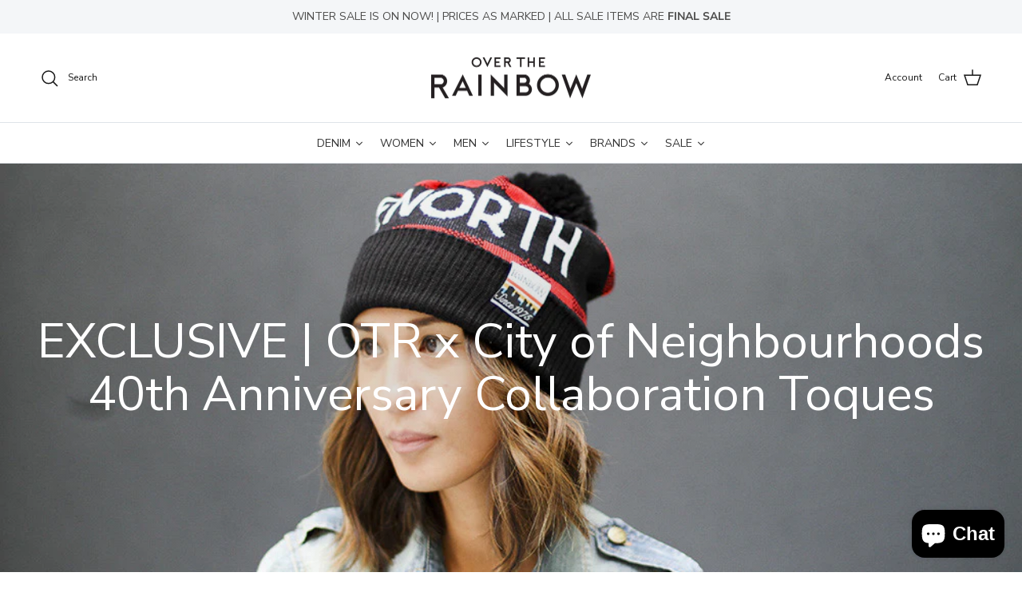

--- FILE ---
content_type: text/html; charset=utf-8
request_url: https://www.rainbowjeans.com/blogs/blog-over-the-rainbow/exclusive-otr-x-city-of-neighbourhoods-40th-anniversary-collaboration-toques
body_size: 72525
content:















<!doctype html>
<html class="no-js" lang="en" dir="ltr">
<head><meta charset="utf-8">
<meta name="viewport" content="width=device-width,initial-scale=1">
<title>EXCLUSIVE | OTR x City of Neighbourhoods 40th Anniversary Collaboratio &ndash; Over the Rainbow </title><link rel="canonical" href="https://www.rainbowjeans.com/blogs/blog-over-the-rainbow/exclusive-otr-x-city-of-neighbourhoods-40th-anniversary-collaboration-toques"><link rel="icon" href="//www.rainbowjeans.com/cdn/shop/files/OTR50.png?crop=center&height=48&v=1748030058&width=48" type="image/png">
  <link rel="apple-touch-icon" href="//www.rainbowjeans.com/cdn/shop/files/OTR50.png?crop=center&height=180&v=1748030058&width=180"><meta name="description" content="Tuck Shop Co. originates from the streets of Toronto and widely known for their City of Neighbourhoods collection; a series of stylized toques featuring popular neighbourhoods and street names from across the city. Combining the history of Over the Rainbow‘s retail presence in Toronto with the “Canadiana” origins of Ci"><meta property="og:site_name" content="Over the Rainbow ">
<meta property="og:url" content="https://www.rainbowjeans.com/blogs/blog-over-the-rainbow/exclusive-otr-x-city-of-neighbourhoods-40th-anniversary-collaboration-toques">
<meta property="og:title" content="EXCLUSIVE | OTR x City of Neighbourhoods 40th Anniversary Collaboratio">
<meta property="og:type" content="article">
<meta property="og:description" content="Tuck Shop Co. originates from the streets of Toronto and widely known for their City of Neighbourhoods collection; a series of stylized toques featuring popular neighbourhoods and street names from across the city. Combining the history of Over the Rainbow‘s retail presence in Toronto with the “Canadiana” origins of Ci"><meta property="og:image" content="http://www.rainbowjeans.com/cdn/shop/articles/CONTuckShop_COVER.jpg?crop=center&height=1200&v=1498763688&width=1200">
  <meta property="og:image:secure_url" content="https://www.rainbowjeans.com/cdn/shop/articles/CONTuckShop_COVER.jpg?crop=center&height=1200&v=1498763688&width=1200">
  <meta property="og:image:width" content="1000">
  <meta property="og:image:height" content="400"><meta name="twitter:card" content="summary_large_image">
<meta name="twitter:title" content="EXCLUSIVE | OTR x City of Neighbourhoods 40th Anniversary Collaboratio">
<meta name="twitter:description" content="Tuck Shop Co. originates from the streets of Toronto and widely known for their City of Neighbourhoods collection; a series of stylized toques featuring popular neighbourhoods and street names from across the city. Combining the history of Over the Rainbow‘s retail presence in Toronto with the “Canadiana” origins of Ci">
<style>@font-face {
  font-family: "Nunito Sans";
  font-weight: 400;
  font-style: normal;
  font-display: fallback;
  src: url("//www.rainbowjeans.com/cdn/fonts/nunito_sans/nunitosans_n4.0276fe080df0ca4e6a22d9cb55aed3ed5ba6b1da.woff2") format("woff2"),
       url("//www.rainbowjeans.com/cdn/fonts/nunito_sans/nunitosans_n4.b4964bee2f5e7fd9c3826447e73afe2baad607b7.woff") format("woff");
}
@font-face {
  font-family: "Nunito Sans";
  font-weight: 700;
  font-style: normal;
  font-display: fallback;
  src: url("//www.rainbowjeans.com/cdn/fonts/nunito_sans/nunitosans_n7.25d963ed46da26098ebeab731e90d8802d989fa5.woff2") format("woff2"),
       url("//www.rainbowjeans.com/cdn/fonts/nunito_sans/nunitosans_n7.d32e3219b3d2ec82285d3027bd673efc61a996c8.woff") format("woff");
}
@font-face {
  font-family: "Nunito Sans";
  font-weight: 500;
  font-style: normal;
  font-display: fallback;
  src: url("//www.rainbowjeans.com/cdn/fonts/nunito_sans/nunitosans_n5.6fc0ed1feb3fc393c40619f180fc49c4d0aae0db.woff2") format("woff2"),
       url("//www.rainbowjeans.com/cdn/fonts/nunito_sans/nunitosans_n5.2c84830b46099cbcc1095f30e0957b88b914e50a.woff") format("woff");
}
@font-face {
  font-family: "Nunito Sans";
  font-weight: 400;
  font-style: italic;
  font-display: fallback;
  src: url("//www.rainbowjeans.com/cdn/fonts/nunito_sans/nunitosans_i4.6e408730afac1484cf297c30b0e67c86d17fc586.woff2") format("woff2"),
       url("//www.rainbowjeans.com/cdn/fonts/nunito_sans/nunitosans_i4.c9b6dcbfa43622b39a5990002775a8381942ae38.woff") format("woff");
}
@font-face {
  font-family: "Nunito Sans";
  font-weight: 700;
  font-style: italic;
  font-display: fallback;
  src: url("//www.rainbowjeans.com/cdn/fonts/nunito_sans/nunitosans_i7.8c1124729eec046a321e2424b2acf328c2c12139.woff2") format("woff2"),
       url("//www.rainbowjeans.com/cdn/fonts/nunito_sans/nunitosans_i7.af4cda04357273e0996d21184432bcb14651a64d.woff") format("woff");
}
@font-face {
  font-family: "Nunito Sans";
  font-weight: 400;
  font-style: normal;
  font-display: fallback;
  src: url("//www.rainbowjeans.com/cdn/fonts/nunito_sans/nunitosans_n4.0276fe080df0ca4e6a22d9cb55aed3ed5ba6b1da.woff2") format("woff2"),
       url("//www.rainbowjeans.com/cdn/fonts/nunito_sans/nunitosans_n4.b4964bee2f5e7fd9c3826447e73afe2baad607b7.woff") format("woff");
}
@font-face {
  font-family: Trirong;
  font-weight: 700;
  font-style: normal;
  font-display: fallback;
  src: url("//www.rainbowjeans.com/cdn/fonts/trirong/trirong_n7.a33ed6536f9a7c6d7a9d0b52e1e13fd44f544eff.woff2") format("woff2"),
       url("//www.rainbowjeans.com/cdn/fonts/trirong/trirong_n7.cdb88d0f8e5c427b393745c8cdeb8bc085cbacff.woff") format("woff");
}
@font-face {
  font-family: "Nunito Sans";
  font-weight: 400;
  font-style: normal;
  font-display: fallback;
  src: url("//www.rainbowjeans.com/cdn/fonts/nunito_sans/nunitosans_n4.0276fe080df0ca4e6a22d9cb55aed3ed5ba6b1da.woff2") format("woff2"),
       url("//www.rainbowjeans.com/cdn/fonts/nunito_sans/nunitosans_n4.b4964bee2f5e7fd9c3826447e73afe2baad607b7.woff") format("woff");
}
@font-face {
  font-family: "Nunito Sans";
  font-weight: 600;
  font-style: normal;
  font-display: fallback;
  src: url("//www.rainbowjeans.com/cdn/fonts/nunito_sans/nunitosans_n6.6e9464eba570101a53130c8130a9e17a8eb55c21.woff2") format("woff2"),
       url("//www.rainbowjeans.com/cdn/fonts/nunito_sans/nunitosans_n6.25a0ac0c0a8a26038c7787054dd6058dfbc20fa8.woff") format("woff");
}
:root {
  --page-container-width:          1600px;
  --reading-container-width:       720px;
  --divider-opacity:               0.14;
  --gutter-large:                  30px;
  --gutter-desktop:                20px;
  --gutter-mobile:                 16px;
  --section-padding:               50px;
  --larger-section-padding:        80px;
  --larger-section-padding-mobile: 60px;
  --largest-section-padding:       110px;
  --aos-animate-duration:          0.6s;

  --base-font-family:              "Nunito Sans", sans-serif;
  --base-font-weight:              400;
  --base-font-style:               normal;
  --heading-font-family:           "Nunito Sans", sans-serif;
  --heading-font-weight:           400;
  --heading-font-style:            normal;
  --heading-font-letter-spacing:   normal;
  --logo-font-family:              Trirong, serif;
  --logo-font-weight:              700;
  --logo-font-style:               normal;
  --nav-font-family:               "Nunito Sans", sans-serif;
  --nav-font-weight:               400;
  --nav-font-style:                normal;

  --base-text-size:15px;
  --base-line-height:              1.6;
  --input-text-size:16px;
  --smaller-text-size-1:12px;
  --smaller-text-size-2:14px;
  --smaller-text-size-3:12px;
  --smaller-text-size-4:11px;
  --larger-text-size:34px;
  --super-large-text-size:60px;
  --super-large-mobile-text-size:27px;
  --larger-mobile-text-size:27px;
  --logo-text-size:26px;--btn-letter-spacing: 0.08em;
    --btn-text-transform: uppercase;
    --button-text-size: 13px;
    --quickbuy-button-text-size: 13;
    --small-feature-link-font-size: 0.75em;
    --input-btn-padding-top: 1.2em;
    --input-btn-padding-bottom: 1.2em;--heading-text-transform:none;
  --nav-text-size:                      14px;
  --mobile-menu-font-weight:            inherit;

  --body-bg-color:                      255 255 255;
  --bg-color:                           255 255 255;
  --body-text-color:                    92 92 92;
  --text-color:                         92 92 92;

  --header-text-col:                    #171717;--header-text-hover-col:             var(--main-nav-link-hover-col);--header-bg-col:                     #ffffff;
  --heading-color:                     23 23 23;
  --body-heading-color:                23 23 23;
  --heading-divider-col:               #dfe3e8;

  --logo-col:                          #171717;
  --main-nav-bg:                       #ffffff;
  --main-nav-link-col:                 #5c5c5c;
  --main-nav-link-hover-col:           #c16452;
  --main-nav-link-featured-col:        #b61d0f;

  --link-color:                        193 100 82;
  --body-link-color:                   193 100 82;

  --btn-bg-color:                        35 35 35;
  --btn-bg-hover-color:                  193 100 82;
  --btn-border-color:                    35 35 35;
  --btn-border-hover-color:              193 100 82;
  --btn-text-color:                      255 255 255;
  --btn-text-hover-color:                255 255 255;--btn-alt-bg-color:                    255 255 255;
  --btn-alt-text-color:                  35 35 35;
  --btn-alt-border-color:                35 35 35;
  --btn-alt-border-hover-color:          35 35 35;--btn-ter-bg-color:                    235 235 235;
  --btn-ter-text-color:                  41 41 41;
  --btn-ter-bg-hover-color:              35 35 35;
  --btn-ter-text-hover-color:            255 255 255;--btn-border-radius: 3px;
    --btn-inspired-border-radius: 3px;--color-scheme-default:                             #ffffff;
  --color-scheme-default-color:                       255 255 255;
  --color-scheme-default-text-color:                  92 92 92;
  --color-scheme-default-head-color:                  23 23 23;
  --color-scheme-default-link-color:                  193 100 82;
  --color-scheme-default-btn-text-color:              255 255 255;
  --color-scheme-default-btn-text-hover-color:        255 255 255;
  --color-scheme-default-btn-bg-color:                35 35 35;
  --color-scheme-default-btn-bg-hover-color:          193 100 82;
  --color-scheme-default-btn-border-color:            35 35 35;
  --color-scheme-default-btn-border-hover-color:      193 100 82;
  --color-scheme-default-btn-alt-text-color:          35 35 35;
  --color-scheme-default-btn-alt-bg-color:            255 255 255;
  --color-scheme-default-btn-alt-border-color:        35 35 35;
  --color-scheme-default-btn-alt-border-hover-color:  35 35 35;

  --color-scheme-1:                             #ffffff;
  --color-scheme-1-color:                       255 255 255;
  --color-scheme-1-text-color:                  92 92 92;
  --color-scheme-1-head-color:                  23 23 23;
  --color-scheme-1-link-color:                  193 100 82;
  --color-scheme-1-btn-text-color:              255 255 255;
  --color-scheme-1-btn-text-hover-color:        255 255 255;
  --color-scheme-1-btn-bg-color:                35 35 35;
  --color-scheme-1-btn-bg-hover-color:          0 0 0;
  --color-scheme-1-btn-border-color:            35 35 35;
  --color-scheme-1-btn-border-hover-color:      0 0 0;
  --color-scheme-1-btn-alt-text-color:          35 35 35;
  --color-scheme-1-btn-alt-bg-color:            255 255 255;
  --color-scheme-1-btn-alt-border-color:        35 35 35;
  --color-scheme-1-btn-alt-border-hover-color:  35 35 35;

  --color-scheme-2:                             #ffffff;
  --color-scheme-2-color:                       255 255 255;
  --color-scheme-2-text-color:                  92 92 92;
  --color-scheme-2-head-color:                  23 23 23;
  --color-scheme-2-link-color:                  193 100 82;
  --color-scheme-2-btn-text-color:              255 255 255;
  --color-scheme-2-btn-text-hover-color:        255 255 255;
  --color-scheme-2-btn-bg-color:                35 35 35;
  --color-scheme-2-btn-bg-hover-color:          0 0 0;
  --color-scheme-2-btn-border-color:            35 35 35;
  --color-scheme-2-btn-border-hover-color:      0 0 0;
  --color-scheme-2-btn-alt-text-color:          35 35 35;
  --color-scheme-2-btn-alt-bg-color:            255 255 255;
  --color-scheme-2-btn-alt-border-color:        35 35 35;
  --color-scheme-2-btn-alt-border-hover-color:  35 35 35;

  /* Shop Pay payment terms */
  --payment-terms-background-color:    #ffffff;--quickbuy-bg: 255 255 255;--body-input-background-color:       rgb(var(--body-bg-color));
  --input-background-color:            rgb(var(--body-bg-color));
  --body-input-text-color:             var(--body-text-color);
  --input-text-color:                  var(--body-text-color);
  --body-input-border-color:           rgb(214, 214, 214);
  --input-border-color:                rgb(214, 214, 214);
  --input-border-color-hover:          rgb(165, 165, 165);
  --input-border-color-active:         rgb(92, 92, 92);

  --swatch-cross-svg:                  url("data:image/svg+xml,%3Csvg xmlns='http://www.w3.org/2000/svg' width='240' height='240' viewBox='0 0 24 24' fill='none' stroke='rgb(214, 214, 214)' stroke-width='0.09' preserveAspectRatio='none' %3E%3Cline x1='24' y1='0' x2='0' y2='24'%3E%3C/line%3E%3C/svg%3E");
  --swatch-cross-hover:                url("data:image/svg+xml,%3Csvg xmlns='http://www.w3.org/2000/svg' width='240' height='240' viewBox='0 0 24 24' fill='none' stroke='rgb(165, 165, 165)' stroke-width='0.09' preserveAspectRatio='none' %3E%3Cline x1='24' y1='0' x2='0' y2='24'%3E%3C/line%3E%3C/svg%3E");
  --swatch-cross-active:               url("data:image/svg+xml,%3Csvg xmlns='http://www.w3.org/2000/svg' width='240' height='240' viewBox='0 0 24 24' fill='none' stroke='rgb(92, 92, 92)' stroke-width='0.09' preserveAspectRatio='none' %3E%3Cline x1='24' y1='0' x2='0' y2='24'%3E%3C/line%3E%3C/svg%3E");

  --footer-divider-col:                #efdfc7;
  --footer-text-col:                   92 92 92;
  --footer-heading-col:                23 23 23;
  --footer-bg-col:                     255 255 255;--product-label-overlay-justify: flex-start;--product-label-overlay-align: flex-start;--product-label-overlay-reduction-text:   #ffffff;
  --product-label-overlay-reduction-bg:     #c20000;
  --product-label-overlay-reduction-text-weight: 600;
  --product-label-overlay-stock-text:       #ffffff;
  --product-label-overlay-stock-bg:         #09728c;
  --product-label-overlay-new-text:         #ffffff;
  --product-label-overlay-new-bg:           #c16452;
  --product-label-overlay-meta-text:        #ffffff;
  --product-label-overlay-meta-bg:          #bd2585;
  --product-label-sale-text:                #c20000;
  --product-label-sold-text:                #171717;
  --product-label-preorder-text:            #3ea36a;

  --product-block-crop-align:               center;

  
  --product-block-price-align:              center;
  --product-block-price-item-margin-start:  .25rem;
  --product-block-price-item-margin-end:    .25rem;
  

  

  --collection-block-image-position:   center center;

  --swatch-picker-image-size:          40px;
  --swatch-crop-align:                 center center;

  --image-overlay-text-color:          255 255 255;--image-overlay-bg:                  rgba(0, 0, 0, 0.12);
  --image-overlay-shadow-start:        rgb(0 0 0 / 0.16);
  --image-overlay-box-opacity:         0.88;--product-inventory-ok-box-color:            #f2faf0;
  --product-inventory-ok-text-color:           #108043;
  --product-inventory-ok-icon-box-fill-color:  #fff;
  --product-inventory-low-box-color:           #fcf1cd;
  --product-inventory-low-text-color:          #dd9a1a;
  --product-inventory-low-icon-box-fill-color: #fff;
  --product-inventory-low-text-color-channels: 16, 128, 67;
  --product-inventory-ok-text-color-channels:  221, 154, 26;

  --rating-star-color: 193 100 82;--overlay-align-left: start;
    --overlay-align-right: end;}html[dir=rtl] {
  --overlay-right-text-m-left: 0;
  --overlay-right-text-m-right: auto;
  --overlay-left-shadow-left-left: 15%;
  --overlay-left-shadow-left-right: -50%;
  --overlay-left-shadow-right-left: -85%;
  --overlay-left-shadow-right-right: 0;
}.image-overlay--bg-box .text-overlay .text-overlay__text {
    --image-overlay-box-bg: 255 255 255;
    --heading-color: var(--body-heading-color);
    --text-color: var(--body-text-color);
    --link-color: var(--body-link-color);
  }::selection {
    background: rgb(var(--body-heading-color));
    color: rgb(var(--body-bg-color));
  }
  ::-moz-selection {
    background: rgb(var(--body-heading-color));
    color: rgb(var(--body-bg-color));
  }.use-color-scheme--default {
  --product-label-sale-text:           #c20000;
  --product-label-sold-text:           #171717;
  --product-label-preorder-text:       #3ea36a;
  --input-background-color:            rgb(var(--body-bg-color));
  --input-text-color:                  var(--body-input-text-color);
  --input-border-color:                rgb(214, 214, 214);
  --input-border-color-hover:          rgb(165, 165, 165);
  --input-border-color-active:         rgb(92, 92, 92);
}</style>

  <link href="//www.rainbowjeans.com/cdn/shop/t/190/assets/main.css?v=59812818702299870031767726448" rel="stylesheet" type="text/css" media="all" />
<link rel="stylesheet" href="//www.rainbowjeans.com/cdn/shop/t/190/assets/swatches.css?v=21417481633978544151767849422" media="print" onload="this.media='all'"><link rel="preload" as="font" href="//www.rainbowjeans.com/cdn/fonts/nunito_sans/nunitosans_n4.0276fe080df0ca4e6a22d9cb55aed3ed5ba6b1da.woff2" type="font/woff2" crossorigin><link rel="preload" as="font" href="//www.rainbowjeans.com/cdn/fonts/nunito_sans/nunitosans_n4.0276fe080df0ca4e6a22d9cb55aed3ed5ba6b1da.woff2" type="font/woff2" crossorigin><script>
    document.documentElement.className = document.documentElement.className.replace('no-js', 'js');

    window.theme = {
      info: {
        name: 'Symmetry',
        version: '8.1.1'
      },
      device: {
        hasTouch: window.matchMedia('(any-pointer: coarse)').matches,
        hasHover: window.matchMedia('(hover: hover)').matches
      },
      mediaQueries: {
        md: '(min-width: 768px)',
        productMediaCarouselBreak: '(min-width: 1041px)'
      },
      routes: {
        base: 'https://www.rainbowjeans.com',
        cart: '/cart',
        cartAdd: '/cart/add.js',
        cartUpdate: '/cart/update.js',
        predictiveSearch: '/search/suggest'
      },
      strings: {
        cartTermsConfirmation: "You must agree to the terms and conditions before continuing.",
        cartItemsQuantityError: "You can only add [QUANTITY] of this item to your cart.",
        generalSearchViewAll: "View all search results",
        noStock: "Sold out",
        noVariant: "Unavailable",
        productsProductChooseA: "Choose a",
        generalSearchPages: "Pages",
        generalSearchNoResultsWithoutTerms: "Sorry, we couldnʼt find any results",
        shippingCalculator: {
          singleRate: "There is one shipping rate for this destination:",
          multipleRates: "There are multiple shipping rates for this destination:",
          noRates: "We do not ship to this destination."
        },
        regularPrice: "Regular price",
        salePrice: "Sale price"
      },
      settings: {
        moneyWithCurrencyFormat: "${{amount}} CAD",
        cartType: "page",
        afterAddToCart: "drawer",
        quickbuyStyle: "button",
        externalLinksNewTab: true,
        internalLinksSmoothScroll: true
      }
    }

    theme.inlineNavigationCheck = function() {
      var pageHeader = document.querySelector('.pageheader'),
          inlineNavContainer = pageHeader.querySelector('.logo-area__left__inner'),
          inlineNav = inlineNavContainer.querySelector('.navigation--left');
      if (inlineNav && getComputedStyle(inlineNav).display != 'none') {
        var inlineMenuCentered = document.querySelector('.pageheader--layout-inline-menu-center'),
            logoContainer = document.querySelector('.logo-area__middle__inner');
        if(inlineMenuCentered) {
          var rightWidth = document.querySelector('.logo-area__right__inner').clientWidth,
              middleWidth = logoContainer.clientWidth,
              logoArea = document.querySelector('.logo-area'),
              computedLogoAreaStyle = getComputedStyle(logoArea),
              logoAreaInnerWidth = logoArea.clientWidth - Math.ceil(parseFloat(computedLogoAreaStyle.paddingLeft)) - Math.ceil(parseFloat(computedLogoAreaStyle.paddingRight)),
              availableNavWidth = logoAreaInnerWidth - Math.max(rightWidth, middleWidth) * 2 - 40;
          inlineNavContainer.style.maxWidth = availableNavWidth + 'px';
        }

        var firstInlineNavLink = inlineNav.querySelector('.navigation__item:first-child'),
            lastInlineNavLink = inlineNav.querySelector('.navigation__item:last-child');
        if (lastInlineNavLink) {
          var inlineNavWidth = null;
          if(document.querySelector('html[dir=rtl]')) {
            inlineNavWidth = firstInlineNavLink.offsetLeft - lastInlineNavLink.offsetLeft + firstInlineNavLink.offsetWidth;
          } else {
            inlineNavWidth = lastInlineNavLink.offsetLeft - firstInlineNavLink.offsetLeft + lastInlineNavLink.offsetWidth;
          }
          if (inlineNavContainer.offsetWidth >= inlineNavWidth) {
            pageHeader.classList.add('pageheader--layout-inline-permitted');
            var tallLogo = logoContainer.clientHeight > lastInlineNavLink.clientHeight + 20;
            if (tallLogo) {
              inlineNav.classList.add('navigation--tight-underline');
            } else {
              inlineNav.classList.remove('navigation--tight-underline');
            }
          } else {
            pageHeader.classList.remove('pageheader--layout-inline-permitted');
          }
        }
      }
    };

    theme.setInitialHeaderHeightProperty = () => {
      const section = document.querySelector('.section-header');
      if (section) {
        document.documentElement.style.setProperty('--theme-header-height', Math.ceil(section.clientHeight) + 'px');
      }
    };
  </script>

  <script src="//www.rainbowjeans.com/cdn/shop/t/190/assets/main.js?v=25831844697274821701767726448" defer></script>
    <script src="//www.rainbowjeans.com/cdn/shop/t/190/assets/animate-on-scroll.js?v=15249566486942820451767726448" defer></script>
    <link href="//www.rainbowjeans.com/cdn/shop/t/190/assets/animate-on-scroll.css?v=135962721104954213331767726448" rel="stylesheet" type="text/css" media="all" />
  

  
  <script>window.performance && window.performance.mark && window.performance.mark('shopify.content_for_header.start');</script><meta name="google-site-verification" content="xuPeWkstjOgwNkCq2TOFOhAJVoNSsZKAsm_l0s600Wo">
<meta id="shopify-digital-wallet" name="shopify-digital-wallet" content="/21108703/digital_wallets/dialog">
<meta name="shopify-checkout-api-token" content="e004ccd7580fc54c07c1bd9545264233">
<meta id="in-context-paypal-metadata" data-shop-id="21108703" data-venmo-supported="false" data-environment="production" data-locale="en_US" data-paypal-v4="true" data-currency="CAD">
<link rel="alternate" type="application/atom+xml" title="Feed" href="/blogs/blog-over-the-rainbow.atom" />
<script async="async" src="/checkouts/internal/preloads.js?locale=en-CA"></script>
<script id="shopify-features" type="application/json">{"accessToken":"e004ccd7580fc54c07c1bd9545264233","betas":["rich-media-storefront-analytics"],"domain":"www.rainbowjeans.com","predictiveSearch":true,"shopId":21108703,"locale":"en"}</script>
<script>var Shopify = Shopify || {};
Shopify.shop = "otr-jeans.myshopify.com";
Shopify.locale = "en";
Shopify.currency = {"active":"CAD","rate":"1.0"};
Shopify.country = "CA";
Shopify.theme = {"name":"WINTER SALE - 8 JAN - 21 JAN","id":148614250679,"schema_name":"Symmetry","schema_version":"8.1.1","theme_store_id":568,"role":"main"};
Shopify.theme.handle = "null";
Shopify.theme.style = {"id":null,"handle":null};
Shopify.cdnHost = "www.rainbowjeans.com/cdn";
Shopify.routes = Shopify.routes || {};
Shopify.routes.root = "/";</script>
<script type="module">!function(o){(o.Shopify=o.Shopify||{}).modules=!0}(window);</script>
<script>!function(o){function n(){var o=[];function n(){o.push(Array.prototype.slice.apply(arguments))}return n.q=o,n}var t=o.Shopify=o.Shopify||{};t.loadFeatures=n(),t.autoloadFeatures=n()}(window);</script>
<script id="shop-js-analytics" type="application/json">{"pageType":"article"}</script>
<script defer="defer" async type="module" src="//www.rainbowjeans.com/cdn/shopifycloud/shop-js/modules/v2/client.init-shop-cart-sync_C5BV16lS.en.esm.js"></script>
<script defer="defer" async type="module" src="//www.rainbowjeans.com/cdn/shopifycloud/shop-js/modules/v2/chunk.common_CygWptCX.esm.js"></script>
<script type="module">
  await import("//www.rainbowjeans.com/cdn/shopifycloud/shop-js/modules/v2/client.init-shop-cart-sync_C5BV16lS.en.esm.js");
await import("//www.rainbowjeans.com/cdn/shopifycloud/shop-js/modules/v2/chunk.common_CygWptCX.esm.js");

  window.Shopify.SignInWithShop?.initShopCartSync?.({"fedCMEnabled":true,"windoidEnabled":true});

</script>
<script>(function() {
  var isLoaded = false;
  function asyncLoad() {
    if (isLoaded) return;
    isLoaded = true;
    var urls = ["https:\/\/cdn-scripts.signifyd.com\/shopify\/script-tag.js?shop=otr-jeans.myshopify.com","https:\/\/app.zapiet.com\/js\/storepickup.js?shop=otr-jeans.myshopify.com","https:\/\/swymv3starter-01.azureedge.net\/code\/swym-shopify.js?shop=otr-jeans.myshopify.com","https:\/\/static.returngo.ai\/master.returngo.ai\/returngo.min.js?shop=otr-jeans.myshopify.com","https:\/\/na.shgcdn3.com\/pixel-collector.js?shop=otr-jeans.myshopify.com"];
    for (var i = 0; i < urls.length; i++) {
      var s = document.createElement('script');
      s.type = 'text/javascript';
      s.async = true;
      s.src = urls[i];
      var x = document.getElementsByTagName('script')[0];
      x.parentNode.insertBefore(s, x);
    }
  };
  if(window.attachEvent) {
    window.attachEvent('onload', asyncLoad);
  } else {
    window.addEventListener('load', asyncLoad, false);
  }
})();</script>
<script id="__st">var __st={"a":21108703,"offset":-18000,"reqid":"5fa8a90c-7a05-4cd5-9e8a-bff50e36df07-1768762258","pageurl":"www.rainbowjeans.com\/blogs\/blog-over-the-rainbow\/exclusive-otr-x-city-of-neighbourhoods-40th-anniversary-collaboration-toques","s":"articles-238247879","u":"bb0ef3ec4311","p":"article","rtyp":"article","rid":238247879};</script>
<script>window.ShopifyPaypalV4VisibilityTracking = true;</script>
<script id="captcha-bootstrap">!function(){'use strict';const t='contact',e='account',n='new_comment',o=[[t,t],['blogs',n],['comments',n],[t,'customer']],c=[[e,'customer_login'],[e,'guest_login'],[e,'recover_customer_password'],[e,'create_customer']],r=t=>t.map((([t,e])=>`form[action*='/${t}']:not([data-nocaptcha='true']) input[name='form_type'][value='${e}']`)).join(','),a=t=>()=>t?[...document.querySelectorAll(t)].map((t=>t.form)):[];function s(){const t=[...o],e=r(t);return a(e)}const i='password',u='form_key',d=['recaptcha-v3-token','g-recaptcha-response','h-captcha-response',i],f=()=>{try{return window.sessionStorage}catch{return}},m='__shopify_v',_=t=>t.elements[u];function p(t,e,n=!1){try{const o=window.sessionStorage,c=JSON.parse(o.getItem(e)),{data:r}=function(t){const{data:e,action:n}=t;return t[m]||n?{data:e,action:n}:{data:t,action:n}}(c);for(const[e,n]of Object.entries(r))t.elements[e]&&(t.elements[e].value=n);n&&o.removeItem(e)}catch(o){console.error('form repopulation failed',{error:o})}}const l='form_type',E='cptcha';function T(t){t.dataset[E]=!0}const w=window,h=w.document,L='Shopify',v='ce_forms',y='captcha';let A=!1;((t,e)=>{const n=(g='f06e6c50-85a8-45c8-87d0-21a2b65856fe',I='https://cdn.shopify.com/shopifycloud/storefront-forms-hcaptcha/ce_storefront_forms_captcha_hcaptcha.v1.5.2.iife.js',D={infoText:'Protected by hCaptcha',privacyText:'Privacy',termsText:'Terms'},(t,e,n)=>{const o=w[L][v],c=o.bindForm;if(c)return c(t,g,e,D).then(n);var r;o.q.push([[t,g,e,D],n]),r=I,A||(h.body.append(Object.assign(h.createElement('script'),{id:'captcha-provider',async:!0,src:r})),A=!0)});var g,I,D;w[L]=w[L]||{},w[L][v]=w[L][v]||{},w[L][v].q=[],w[L][y]=w[L][y]||{},w[L][y].protect=function(t,e){n(t,void 0,e),T(t)},Object.freeze(w[L][y]),function(t,e,n,w,h,L){const[v,y,A,g]=function(t,e,n){const i=e?o:[],u=t?c:[],d=[...i,...u],f=r(d),m=r(i),_=r(d.filter((([t,e])=>n.includes(e))));return[a(f),a(m),a(_),s()]}(w,h,L),I=t=>{const e=t.target;return e instanceof HTMLFormElement?e:e&&e.form},D=t=>v().includes(t);t.addEventListener('submit',(t=>{const e=I(t);if(!e)return;const n=D(e)&&!e.dataset.hcaptchaBound&&!e.dataset.recaptchaBound,o=_(e),c=g().includes(e)&&(!o||!o.value);(n||c)&&t.preventDefault(),c&&!n&&(function(t){try{if(!f())return;!function(t){const e=f();if(!e)return;const n=_(t);if(!n)return;const o=n.value;o&&e.removeItem(o)}(t);const e=Array.from(Array(32),(()=>Math.random().toString(36)[2])).join('');!function(t,e){_(t)||t.append(Object.assign(document.createElement('input'),{type:'hidden',name:u})),t.elements[u].value=e}(t,e),function(t,e){const n=f();if(!n)return;const o=[...t.querySelectorAll(`input[type='${i}']`)].map((({name:t})=>t)),c=[...d,...o],r={};for(const[a,s]of new FormData(t).entries())c.includes(a)||(r[a]=s);n.setItem(e,JSON.stringify({[m]:1,action:t.action,data:r}))}(t,e)}catch(e){console.error('failed to persist form',e)}}(e),e.submit())}));const S=(t,e)=>{t&&!t.dataset[E]&&(n(t,e.some((e=>e===t))),T(t))};for(const o of['focusin','change'])t.addEventListener(o,(t=>{const e=I(t);D(e)&&S(e,y())}));const B=e.get('form_key'),M=e.get(l),P=B&&M;t.addEventListener('DOMContentLoaded',(()=>{const t=y();if(P)for(const e of t)e.elements[l].value===M&&p(e,B);[...new Set([...A(),...v().filter((t=>'true'===t.dataset.shopifyCaptcha))])].forEach((e=>S(e,t)))}))}(h,new URLSearchParams(w.location.search),n,t,e,['guest_login'])})(!0,!0)}();</script>
<script integrity="sha256-4kQ18oKyAcykRKYeNunJcIwy7WH5gtpwJnB7kiuLZ1E=" data-source-attribution="shopify.loadfeatures" defer="defer" src="//www.rainbowjeans.com/cdn/shopifycloud/storefront/assets/storefront/load_feature-a0a9edcb.js" crossorigin="anonymous"></script>
<script data-source-attribution="shopify.dynamic_checkout.dynamic.init">var Shopify=Shopify||{};Shopify.PaymentButton=Shopify.PaymentButton||{isStorefrontPortableWallets:!0,init:function(){window.Shopify.PaymentButton.init=function(){};var t=document.createElement("script");t.src="https://www.rainbowjeans.com/cdn/shopifycloud/portable-wallets/latest/portable-wallets.en.js",t.type="module",document.head.appendChild(t)}};
</script>
<script data-source-attribution="shopify.dynamic_checkout.buyer_consent">
  function portableWalletsHideBuyerConsent(e){var t=document.getElementById("shopify-buyer-consent"),n=document.getElementById("shopify-subscription-policy-button");t&&n&&(t.classList.add("hidden"),t.setAttribute("aria-hidden","true"),n.removeEventListener("click",e))}function portableWalletsShowBuyerConsent(e){var t=document.getElementById("shopify-buyer-consent"),n=document.getElementById("shopify-subscription-policy-button");t&&n&&(t.classList.remove("hidden"),t.removeAttribute("aria-hidden"),n.addEventListener("click",e))}window.Shopify?.PaymentButton&&(window.Shopify.PaymentButton.hideBuyerConsent=portableWalletsHideBuyerConsent,window.Shopify.PaymentButton.showBuyerConsent=portableWalletsShowBuyerConsent);
</script>
<script data-source-attribution="shopify.dynamic_checkout.cart.bootstrap">document.addEventListener("DOMContentLoaded",(function(){function t(){return document.querySelector("shopify-accelerated-checkout-cart, shopify-accelerated-checkout")}if(t())Shopify.PaymentButton.init();else{new MutationObserver((function(e,n){t()&&(Shopify.PaymentButton.init(),n.disconnect())})).observe(document.body,{childList:!0,subtree:!0})}}));
</script>
<link id="shopify-accelerated-checkout-styles" rel="stylesheet" media="screen" href="https://www.rainbowjeans.com/cdn/shopifycloud/portable-wallets/latest/accelerated-checkout-backwards-compat.css" crossorigin="anonymous">
<style id="shopify-accelerated-checkout-cart">
        #shopify-buyer-consent {
  margin-top: 1em;
  display: inline-block;
  width: 100%;
}

#shopify-buyer-consent.hidden {
  display: none;
}

#shopify-subscription-policy-button {
  background: none;
  border: none;
  padding: 0;
  text-decoration: underline;
  font-size: inherit;
  cursor: pointer;
}

#shopify-subscription-policy-button::before {
  box-shadow: none;
}

      </style>
<script id="sections-script" data-sections="footer" defer="defer" src="//www.rainbowjeans.com/cdn/shop/t/190/compiled_assets/scripts.js?79345"></script>
<script>window.performance && window.performance.mark && window.performance.mark('shopify.content_for_header.end');</script>
  





  <script type="text/javascript">
    
      window.__shgMoneyFormat = window.__shgMoneyFormat || {"CAD":{"currency":"CAD","currency_symbol":"$","currency_symbol_location":"left","decimal_places":2,"decimal_separator":".","thousands_separator":","}};
    
    window.__shgCurrentCurrencyCode = window.__shgCurrentCurrencyCode || {
      currency: "CAD",
      currency_symbol: "$",
      decimal_separator: ".",
      thousands_separator: ",",
      decimal_places: 2,
      currency_symbol_location: "left"
    };
  </script>



<!-- CC Custom Head Start --><!-- CC Custom Head End -->

<script type="text/javascript">
  
    window.SHG_CUSTOMER = null;
  
</script>







<!-- BEGIN app block: shopify://apps/klaviyo-email-marketing-sms/blocks/klaviyo-onsite-embed/2632fe16-c075-4321-a88b-50b567f42507 -->












  <script async src="https://static.klaviyo.com/onsite/js/LvehH4/klaviyo.js?company_id=LvehH4"></script>
  <script>!function(){if(!window.klaviyo){window._klOnsite=window._klOnsite||[];try{window.klaviyo=new Proxy({},{get:function(n,i){return"push"===i?function(){var n;(n=window._klOnsite).push.apply(n,arguments)}:function(){for(var n=arguments.length,o=new Array(n),w=0;w<n;w++)o[w]=arguments[w];var t="function"==typeof o[o.length-1]?o.pop():void 0,e=new Promise((function(n){window._klOnsite.push([i].concat(o,[function(i){t&&t(i),n(i)}]))}));return e}}})}catch(n){window.klaviyo=window.klaviyo||[],window.klaviyo.push=function(){var n;(n=window._klOnsite).push.apply(n,arguments)}}}}();</script>

  




  <script>
    window.klaviyoReviewsProductDesignMode = false
  </script>







<!-- END app block --><!-- BEGIN app block: shopify://apps/seo-on-blog/blocks/avada-seoon-setting/a45c3e67-be9f-4255-a194-b255a24f37c9 --><!-- BEGIN app snippet: avada-seoon-robot --><!-- Avada SEOOn Robot -->





<!-- END app snippet -->
<!-- BEGIN app snippet: avada-seoon-social --><!-- Avada SEOOn Social -->



<!-- END app snippet -->
<!-- BEGIN app snippet: avada-seoon-gsd --><!-- END app snippet -->
<!-- BEGIN app snippet: avada-seoon-custom-css --> 
<!-- END app snippet -->
<!-- BEGIN app snippet: avada-seoon-faqs-gsd -->

<!-- END app snippet -->
<!-- BEGIN app snippet: avada-seoon-page-tag --><!-- Avada SEOOn Page Tag -->
<!-- BEGIN app snippet: avada-seoon-robot --><!-- Avada SEOOn Robot -->





<!-- END app snippet -->

<link href="//cdn.shopify.com/extensions/019b2f73-0fda-7492-9f0c-984659b366db/seoon-blog-107/assets/page-tag.css" rel="stylesheet" type="text/css" media="all" />
<!-- END Avada SEOOn Page Tag -->
<!-- END app snippet -->
<!-- BEGIN app snippet: avada-seoon-recipe-gsd -->

<!-- END app snippet -->
<!-- BEGIN app snippet: avada-seoon-protect-content --><!-- Avada SEOOn Protect Content -->
<link href="//cdn.shopify.com/extensions/019b2f73-0fda-7492-9f0c-984659b366db/seoon-blog-107/assets/protect-content.css" rel="stylesheet" type="text/css" media="all" />
<script>
const protectionSettings = JSON.parse('null'),BLOCKED_MESSAGES={c:"Copy is disabled",x:"Cut is disabled",s:"Save is disabled",u:"View source is disabled",r:"Right click is disabled"};let toast;function setupToast(){toast||(toast=document.createElement("div"),toast.className="Avada-Protect-Content",toast.style.transition="all 0.3s ease",document.body.insertBefore(toast,document.body.firstChild||null))}function renderToast(t){protectionSettings.enabled&&toast&&(toast.textContent=t,toast.style.opacity="1",toast.style.bottom="40px",clearTimeout(toast._timer),toast._timer=setTimeout((()=>{toast.style.opacity="0",toast.style.bottom="20px"}),2e3))}let firstRender=!0;function setup(){firstRender?new MutationObserver(((t,e)=>{document.body&&(setupToast(),e.disconnect())})).observe(document.documentElement,{childList:!0,subtree:!0}):firstRender=!1}document.addEventListener("keydown",(t=>{if(setup(),!protectionSettings.enabled||!protectionSettings.disabledKeyboardShortcuts)return;const e=t.key.toLowerCase();(t.metaKey||t.ctrlKey||t.altKey)&&(BLOCKED_MESSAGES[e]&&(t.preventDefault(),renderToast(BLOCKED_MESSAGES[e])),("u"===e||"dead"===e&&(t.ctrlKey||t.metaKey&&t.altKey))&&(t.preventDefault(),renderToast(BLOCKED_MESSAGES.u)))}),{passive:!1}),document.addEventListener("contextmenu",(t=>{setup(),protectionSettings.enabled&&protectionSettings.disabledRightClick&&(t.preventDefault(),renderToast(BLOCKED_MESSAGES.r))}),{passive:!1});
</script><!--End Avada SEOOn Protect Content -->
<!-- END app snippet -->
<!-- BEGIN app snippet: effect-snow-drop -->

<link href="//cdn.shopify.com/extensions/019b2f73-0fda-7492-9f0c-984659b366db/seoon-blog-107/assets/effect-setting.css" rel="stylesheet" type="text/css" media="all" />


<!-- END app snippet -->

  <script src='https://code.jquery.com/jquery-3.6.0.min.js'></script>
  <script src='https://cdn.jsdelivr.net/npm/swiper@11/swiper-bundle.min.js'></script>
  <link rel="stylesheet" href="https://cdnapps.avada.io/ag-blog/DynamicProduct/swiper-bundle.avada.min.css">
  <!-- Card Element-->
  <script src='https://cdn.shopify.com/storefront/web-components.js'></script>
  <shopify-cart id="Avada-Card-Shopping"></shopify-cart>
  <!-- End Card Element -->

  
  <script>
    window.AVADA_BRANDING = null;
    window.AVADA_BLOG_ENABLED = true;
  </script>

  <!-- GA4 Tracking Script -->
  
  
  

<!-- END app block --><!-- BEGIN app block: shopify://apps/precom-coming-soon-preorders/blocks/app-embed/7c015b04-7c8f-46b9-8c69-733f0ba3bb1b -->    <!-- GSSTART Coming Soon code start... Do not change -->
<script type="text/javascript"> gsProductByVariant = {};   gsProductCSID = ""; gsDefaultV = ""; </script><script    type="text/javascript" src="https://gravity-software.com/js/shopify/pac_shopbystore21108703.js?v=ac70182b980ce35ec9822dae8d283c96cf992e6"></script>
<!-- Coming Soon code end. Do not change GSEND -->


    
<!-- END app block --><!-- BEGIN app block: shopify://apps/doofinder-search-discovery/blocks/doofinder-script/1abc6bc6-ff36-4a37-9034-effae4a47cf6 -->
  <script>
    (function(w, k) {w[k] = window[k] || function () { (window[k].q = window[k].q || []).push(arguments) }})(window, "doofinderApp")
    var dfKvCustomerEmail = "";

    doofinderApp("config", "currency", Shopify.currency.active);
    doofinderApp("config", "language", Shopify.locale);
    var context = Shopify.country;
    
    doofinderApp("config", "priceName", context);
    localStorage.setItem("shopify-language", Shopify.locale);

    doofinderApp("init", "layer", {
      params:{
        "":{
          exclude: {
            not_published_in: [context]
          }
        },
        "product":{
          exclude: {
            not_published_in: [context]
          }
        }
      }
    });
  </script>

  <script src="https://us1-config.doofinder.com/2.x/3668fbab-9047-44d7-a1f3-0a7acf350db8.js" async></script>



<!-- END app block --><!-- BEGIN app block: shopify://apps/returngo-returns-exchanges/blocks/returngo-loader/c46ec5ca-ca5f-4afb-904e-7e20126a14d4 -->
<script> 
  window.returngo = window.returngo || {};
  window.returngo.loadScripts ||= [];
  
  window.returngo.settings ||= null;
  window.returngo.translations ||= null;
  window.returngo.coverageEnabled ||= Boolean();
  window.returngo.storefrontPublicToken ||= '';
  window.returngo.coveragePlaceholderUrl = 'https://cdn.shopify.com/extensions/019bb6e9-f4aa-75ad-ada2-598707e3fd0d/return-go-18/assets/coverage-block-placeholder.png';
</script>

<!-- END app block --><!-- BEGIN app block: shopify://apps/zapiet-pickup-delivery/blocks/app-embed/5599aff0-8af1-473a-a372-ecd72a32b4d5 -->









    <style>#storePickupApp {
}</style>




<script type="text/javascript">
    var zapietTranslations = {};

    window.ZapietMethods = {"shipping":{"active":true,"enabled":true,"name":"Shipping","sort":1,"status":{"condition":"price","operator":"morethan","value":0,"enabled":true,"product_conditions":{"enabled":false,"value":"Delivery Only,Pickup Only","enable":false,"property":"tags","hide_button":false}},"button":{"type":"default","default":null,"hover":null,"active":null}},"delivery":{"active":false,"enabled":false,"name":"Delivery","sort":2,"status":{"condition":"price","operator":"morethan","value":0,"enabled":true,"product_conditions":{"enabled":false,"value":"Pickup Only,Shipping Only","enable":false,"property":"tags","hide_button":false}},"button":{"type":"default","default":null,"hover":null,"active":null}},"pickup":{"active":false,"enabled":true,"name":"Pickup","sort":3,"status":{"condition":"price","operator":"morethan","value":0,"enabled":true,"product_conditions":{"enabled":false,"value":"Delivery Only,Shipping Only","enable":false,"property":"tags","hide_button":false}},"button":{"type":"default","default":null,"hover":null,"active":null}}}
    window.ZapietEvent = {
        listen: function(eventKey, callback) {
            if (!this.listeners) {
                this.listeners = [];
            }
            this.listeners.push({
                eventKey: eventKey,
                callback: callback
            });
        },
    };

    

    
        
        var language_settings = {"enable_app":true,"enable_geo_search_for_pickups":false,"pickup_region_filter_enabled":false,"pickup_region_filter_field":null,"currency":"CAD","weight_format":"kg","pickup.enable_map":false,"delivery_validation_method":"within_max_radius","base_country_name":"Canada","base_country_code":"CA","method_display_style":"default","default_method_display_style":"classic","date_format":"m/d/Y","time_format":"h:i A","week_day_start":"Sun","pickup_address_format":"<span class=\"name\"><strong>{{company_name}}</strong></span><br /><span class=\"address\">{{address_line_1}}<br />{{city}}, {{postal_code}}</span><br /><span class=\"distance\">{{distance}}</span>{{more_information}}","rates_enabled":true,"payment_customization_enabled":false,"distance_format":"km","enable_delivery_address_autocompletion":false,"enable_delivery_current_location":false,"enable_pickup_address_autocompletion":false,"pickup_date_picker_enabled":true,"pickup_time_picker_enabled":true,"delivery_note_enabled":false,"delivery_note_required":false,"delivery_date_picker_enabled":true,"delivery_time_picker_enabled":true,"shipping.date_picker_enabled":false,"delivery_validate_cart":false,"pickup_validate_cart":false,"gmak":"","enable_checkout_locale":true,"enable_checkout_url":true,"disable_widget_for_digital_items":true,"disable_widget_for_product_handles":"gift-card","colors":{"widget_active_background_color":null,"widget_active_border_color":null,"widget_active_icon_color":null,"widget_active_text_color":null,"widget_inactive_background_color":null,"widget_inactive_border_color":null,"widget_inactive_icon_color":null,"widget_inactive_text_color":null},"delivery_validator":{"enabled":false,"show_on_page_load":true,"sticky":true},"checkout":{"delivery":{"discount_code":"","prepopulate_shipping_address":true,"preselect_first_available_time":true},"pickup":{"discount_code":null,"prepopulate_shipping_address":true,"customer_phone_required":false,"preselect_first_location":true,"preselect_first_available_time":true},"shipping":{"discount_code":null}},"day_name_attribute_enabled":true,"methods":{"shipping":{"active":true,"enabled":true,"name":"Shipping","sort":1,"status":{"condition":"price","operator":"morethan","value":0,"enabled":true,"product_conditions":{"enabled":false,"value":"Delivery Only,Pickup Only","enable":false,"property":"tags","hide_button":false}},"button":{"type":"default","default":null,"hover":null,"active":null}},"delivery":{"active":false,"enabled":false,"name":"Delivery","sort":2,"status":{"condition":"price","operator":"morethan","value":0,"enabled":true,"product_conditions":{"enabled":false,"value":"Pickup Only,Shipping Only","enable":false,"property":"tags","hide_button":false}},"button":{"type":"default","default":null,"hover":null,"active":null}},"pickup":{"active":false,"enabled":true,"name":"Pickup","sort":3,"status":{"condition":"price","operator":"morethan","value":0,"enabled":true,"product_conditions":{"enabled":false,"value":"Delivery Only,Shipping Only","enable":false,"property":"tags","hide_button":false}},"button":{"type":"default","default":null,"hover":null,"active":null}}},"translations":{"methods":{"shipping":"Shipping","pickup":"Pickups","delivery":"Delivery"},"calendar":{"january":"January","february":"February","march":"March","april":"April","may":"May","june":"June","july":"July","august":"August","september":"September","october":"October","november":"November","december":"December","sunday":"Sun","monday":"Mon","tuesday":"Tue","wednesday":"Wed","thursday":"Thu","friday":"Fri","saturday":"Sat","today":"","close":"","labelMonthNext":"Next month","labelMonthPrev":"Previous month","labelMonthSelect":"Select a month","labelYearSelect":"Select a year","and":"and","between":"between"},"pickup":{"heading":"Store Pickup","note":"","location_placeholder":"Enter your postal code ...","filter_by_region_placeholder":"Filter by state/province","location_label":"Choose a location.","datepicker_label":"Choose a date and time.","date_time_output":"{{DATE}} at {{TIME}}","datepicker_placeholder":"Choose a date and time.","locations_found":"Please select a pickup location:","no_locations_found":"Sorry, pickup is not available for your selected items.","no_locations_region":"Sorry, pickup is not available in your region.","no_date_time_selected":"Please select a date & time.","checkout_button":"Checkout","could_not_find_location":"Sorry, we could not find your location.","checkout_error":"Please select a date and time for pickup.","more_information":"More information","opening_hours":"Opening hours","dates_not_available":"Sorry, your selected items are not currently available for pickup.","min_order_total":"Minimum order value for pickup is $0.00","min_order_weight":"Minimum order weight for pickup is {{ weight }}","max_order_total":"Maximum order value for pickup is $0.00","max_order_weight":"Maximum order weight for pickup is {{ weight }}","cart_eligibility_error":"Sorry, pickup is not available for your selected items.","location_error":"Please select a pickup location.","preselect_first_available_time":"Select a time","method_not_available":"Not available"},"delivery":{"heading":"Local Delivery","note":"Enter your postal code to check if you are eligible for local delivery:","location_placeholder":"Enter your postal code ...","datepicker_label":"Choose a date and time.","datepicker_placeholder":"Choose a date and time.","date_time_output":"{{DATE}} between {{SLOT_START_TIME}} and {{SLOT_END_TIME}}","available":"Great! You are eligible for delivery.","not_available":"Sorry, delivery is not available in your area.","no_date_time_selected":"Please select a date & time for delivery.","checkout_button":"Checkout","could_not_find_location":"Sorry, we could not find your location.","checkout_error":"Please enter a valid zipcode and select your preferred date and time for delivery.","cart_eligibility_error":"Sorry, delivery is not available for your selected items.","dates_not_available":"Sorry, your selected items are not currently available for delivery.","min_order_total":"Minimum order value for delivery is $0.00","min_order_weight":"Minimum order weight for delivery is {{ weight }}","max_order_total":"Maximum order value for delivery is $0.00","max_order_weight":"Maximum order weight for delivery is {{ weight }}","delivery_validator_prelude":"Do we deliver?","delivery_validator_placeholder":"Enter your postal code ...","delivery_validator_button_label":"Go","delivery_validator_eligible_heading":"Great, we deliver to your area!","delivery_validator_eligible_content":"To start shopping just click the button below","delivery_validator_eligible_button_label":"Continue shopping","delivery_validator_not_eligible_heading":"Sorry, we do not deliver to your area","delivery_validator_not_eligible_content":"You are more then welcome to continue browsing our store","delivery_validator_not_eligible_button_label":"Continue shopping","delivery_validator_error_heading":"An error occured","delivery_validator_error_content":"Sorry, it looks like we have encountered an unexpected error. Please try again.","delivery_validator_error_button_label":"Continue shopping","delivery_note_label":"Please enter delivery instructions (optional)","delivery_note_label_required":"Please enter delivery instructions (required)","delivery_note_error":"Please enter delivery instructions","delivery_validator_eligible_button_link":"#","delivery_validator_not_eligible_button_link":"#","delivery_validator_error_button_link":"#","preselect_first_available_time":"Select a time","method_not_available":"Not available"},"shipping":{"heading":"Shipping","note":"Please click the checkout button to continue.","checkout_button":"Checkout","datepicker_placeholder":"Choose a date.","checkout_error":"Please choose a date for shipping.","min_order_total":"Minimum order value for shipping is $0.00","min_order_weight":"Minimum order weight for shipping is {{ weight }}","max_order_total":"Maximum order value for shipping is $0.00","max_order_weight":"Maximum order weight for shipping is {{ weight }}","cart_eligibility_error":"Sorry, shipping is not available for your selected items.","method_not_available":"Not available"},"widget":{"zapiet_id_error":"There was a problem adding the Zapiet ID to your cart","attributes_error":"There was a problem adding the attributes to your cart","no_delivery_options_available":"No delivery options are available for your products","daily_limits_modal_title":"Some items in your cart are unavailable for the selected date.","daily_limits_modal_description":"Select a different date or adjust your cart.","daily_limits_modal_close_button":"Review products","daily_limits_modal_change_date_button":"Change date","sms_consent":"I would like to receive SMS notifications about my order updates.","no_checkout_method_error":"Please select a delivery option"},"order_status":{"pickup_details_heading":"Pickup details","pickup_details_text":"Your order will be ready for collection at our {{ Pickup-Location-Company }} location{% if Pickup-Date %} on {{ Pickup-Date | date: \"%A, %d %B\" }}{% if Pickup-Time %} at {{ Pickup-Time }}{% endif %}{% endif %}","delivery_details_heading":"Delivery details","delivery_details_text":"Your order will be delivered locally by our team{% if Delivery-Date %} on the {{ Delivery-Date | date: \"%A, %d %B\" }}{% if Delivery-Time %} between {{ Delivery-Time }}{% endif %}{% endif %}","shipping_details_heading":"Shipping details","shipping_details_text":"Your order will arrive soon{% if Shipping-Date %} on the {{ Shipping-Date | date: \"%A, %d %B\" }}{% endif %}"},"product_widget":{"title":"Delivery and pickup options:","pickup_at":"Pickup at {{ location }}","ready_for_collection":"Ready for collection from","on":"on","view_all_stores":"View all stores","pickup_not_available_item":"Pickup not available for this item","delivery_not_available_location":"Delivery not available for {{ postal_code }}","delivered_by":"Delivered by {{ date }}","delivered_today":"Delivered today","change":"Change","tomorrow":"tomorrow","today":"today","delivery_to":"Delivery to {{ postal_code }}","showing_options_for":"Showing options for {{ postal_code }}","modal_heading":"Select a store for pickup","modal_subheading":"Showing stores near {{ postal_code }}","show_opening_hours":"Show opening hours","hide_opening_hours":"Hide opening hours","closed":"Closed","input_placeholder":"Enter your postal code","input_button":"Check","input_error":"Add a postal code to check available delivery and pickup options.","pickup_available":"Pickup available","not_available":"Not available","select":"Select","selected":"Selected","find_a_store":"Find a store"},"shipping_language_code":"en","delivery_language_code":"en-US","pickup_language_code":"en-GB"},"default_language":"en","region":"us-2","api_region":"api-us","enable_zapiet_id_all_items":false,"widget_restore_state_on_load":false,"draft_orders_enabled":false,"preselect_checkout_method":true,"widget_show_could_not_locate_div_error":true,"checkout_extension_enabled":false,"show_pickup_consent_checkbox":false,"show_delivery_consent_checkbox":false,"subscription_paused":false,"pickup_note_enabled":false,"pickup_note_required":false,"shipping_note_enabled":false,"shipping_note_required":false};
        zapietTranslations["en"] = language_settings.translations;
    

    function initializeZapietApp() {
        var products = [];

        

        window.ZapietCachedSettings = {
            cached_config: {"enable_app":true,"enable_geo_search_for_pickups":false,"pickup_region_filter_enabled":false,"pickup_region_filter_field":null,"currency":"CAD","weight_format":"kg","pickup.enable_map":false,"delivery_validation_method":"within_max_radius","base_country_name":"Canada","base_country_code":"CA","method_display_style":"default","default_method_display_style":"classic","date_format":"m/d/Y","time_format":"h:i A","week_day_start":"Sun","pickup_address_format":"<span class=\"name\"><strong>{{company_name}}</strong></span><br /><span class=\"address\">{{address_line_1}}<br />{{city}}, {{postal_code}}</span><br /><span class=\"distance\">{{distance}}</span>{{more_information}}","rates_enabled":true,"payment_customization_enabled":false,"distance_format":"km","enable_delivery_address_autocompletion":false,"enable_delivery_current_location":false,"enable_pickup_address_autocompletion":false,"pickup_date_picker_enabled":true,"pickup_time_picker_enabled":true,"delivery_note_enabled":false,"delivery_note_required":false,"delivery_date_picker_enabled":true,"delivery_time_picker_enabled":true,"shipping.date_picker_enabled":false,"delivery_validate_cart":false,"pickup_validate_cart":false,"gmak":"","enable_checkout_locale":true,"enable_checkout_url":true,"disable_widget_for_digital_items":true,"disable_widget_for_product_handles":"gift-card","colors":{"widget_active_background_color":null,"widget_active_border_color":null,"widget_active_icon_color":null,"widget_active_text_color":null,"widget_inactive_background_color":null,"widget_inactive_border_color":null,"widget_inactive_icon_color":null,"widget_inactive_text_color":null},"delivery_validator":{"enabled":false,"show_on_page_load":true,"sticky":true},"checkout":{"delivery":{"discount_code":"","prepopulate_shipping_address":true,"preselect_first_available_time":true},"pickup":{"discount_code":null,"prepopulate_shipping_address":true,"customer_phone_required":false,"preselect_first_location":true,"preselect_first_available_time":true},"shipping":{"discount_code":null}},"day_name_attribute_enabled":true,"methods":{"shipping":{"active":true,"enabled":true,"name":"Shipping","sort":1,"status":{"condition":"price","operator":"morethan","value":0,"enabled":true,"product_conditions":{"enabled":false,"value":"Delivery Only,Pickup Only","enable":false,"property":"tags","hide_button":false}},"button":{"type":"default","default":null,"hover":null,"active":null}},"delivery":{"active":false,"enabled":false,"name":"Delivery","sort":2,"status":{"condition":"price","operator":"morethan","value":0,"enabled":true,"product_conditions":{"enabled":false,"value":"Pickup Only,Shipping Only","enable":false,"property":"tags","hide_button":false}},"button":{"type":"default","default":null,"hover":null,"active":null}},"pickup":{"active":false,"enabled":true,"name":"Pickup","sort":3,"status":{"condition":"price","operator":"morethan","value":0,"enabled":true,"product_conditions":{"enabled":false,"value":"Delivery Only,Shipping Only","enable":false,"property":"tags","hide_button":false}},"button":{"type":"default","default":null,"hover":null,"active":null}}},"translations":{"methods":{"shipping":"Shipping","pickup":"Pickups","delivery":"Delivery"},"calendar":{"january":"January","february":"February","march":"March","april":"April","may":"May","june":"June","july":"July","august":"August","september":"September","october":"October","november":"November","december":"December","sunday":"Sun","monday":"Mon","tuesday":"Tue","wednesday":"Wed","thursday":"Thu","friday":"Fri","saturday":"Sat","today":"","close":"","labelMonthNext":"Next month","labelMonthPrev":"Previous month","labelMonthSelect":"Select a month","labelYearSelect":"Select a year","and":"and","between":"between"},"pickup":{"heading":"Store Pickup","note":"","location_placeholder":"Enter your postal code ...","filter_by_region_placeholder":"Filter by state/province","location_label":"Choose a location.","datepicker_label":"Choose a date and time.","date_time_output":"{{DATE}} at {{TIME}}","datepicker_placeholder":"Choose a date and time.","locations_found":"Please select a pickup location:","no_locations_found":"Sorry, pickup is not available for your selected items.","no_locations_region":"Sorry, pickup is not available in your region.","no_date_time_selected":"Please select a date & time.","checkout_button":"Checkout","could_not_find_location":"Sorry, we could not find your location.","checkout_error":"Please select a date and time for pickup.","more_information":"More information","opening_hours":"Opening hours","dates_not_available":"Sorry, your selected items are not currently available for pickup.","min_order_total":"Minimum order value for pickup is $0.00","min_order_weight":"Minimum order weight for pickup is {{ weight }}","max_order_total":"Maximum order value for pickup is $0.00","max_order_weight":"Maximum order weight for pickup is {{ weight }}","cart_eligibility_error":"Sorry, pickup is not available for your selected items.","location_error":"Please select a pickup location.","preselect_first_available_time":"Select a time","method_not_available":"Not available"},"delivery":{"heading":"Local Delivery","note":"Enter your postal code to check if you are eligible for local delivery:","location_placeholder":"Enter your postal code ...","datepicker_label":"Choose a date and time.","datepicker_placeholder":"Choose a date and time.","date_time_output":"{{DATE}} between {{SLOT_START_TIME}} and {{SLOT_END_TIME}}","available":"Great! You are eligible for delivery.","not_available":"Sorry, delivery is not available in your area.","no_date_time_selected":"Please select a date & time for delivery.","checkout_button":"Checkout","could_not_find_location":"Sorry, we could not find your location.","checkout_error":"Please enter a valid zipcode and select your preferred date and time for delivery.","cart_eligibility_error":"Sorry, delivery is not available for your selected items.","dates_not_available":"Sorry, your selected items are not currently available for delivery.","min_order_total":"Minimum order value for delivery is $0.00","min_order_weight":"Minimum order weight for delivery is {{ weight }}","max_order_total":"Maximum order value for delivery is $0.00","max_order_weight":"Maximum order weight for delivery is {{ weight }}","delivery_validator_prelude":"Do we deliver?","delivery_validator_placeholder":"Enter your postal code ...","delivery_validator_button_label":"Go","delivery_validator_eligible_heading":"Great, we deliver to your area!","delivery_validator_eligible_content":"To start shopping just click the button below","delivery_validator_eligible_button_label":"Continue shopping","delivery_validator_not_eligible_heading":"Sorry, we do not deliver to your area","delivery_validator_not_eligible_content":"You are more then welcome to continue browsing our store","delivery_validator_not_eligible_button_label":"Continue shopping","delivery_validator_error_heading":"An error occured","delivery_validator_error_content":"Sorry, it looks like we have encountered an unexpected error. Please try again.","delivery_validator_error_button_label":"Continue shopping","delivery_note_label":"Please enter delivery instructions (optional)","delivery_note_label_required":"Please enter delivery instructions (required)","delivery_note_error":"Please enter delivery instructions","delivery_validator_eligible_button_link":"#","delivery_validator_not_eligible_button_link":"#","delivery_validator_error_button_link":"#","preselect_first_available_time":"Select a time","method_not_available":"Not available"},"shipping":{"heading":"Shipping","note":"Please click the checkout button to continue.","checkout_button":"Checkout","datepicker_placeholder":"Choose a date.","checkout_error":"Please choose a date for shipping.","min_order_total":"Minimum order value for shipping is $0.00","min_order_weight":"Minimum order weight for shipping is {{ weight }}","max_order_total":"Maximum order value for shipping is $0.00","max_order_weight":"Maximum order weight for shipping is {{ weight }}","cart_eligibility_error":"Sorry, shipping is not available for your selected items.","method_not_available":"Not available"},"widget":{"zapiet_id_error":"There was a problem adding the Zapiet ID to your cart","attributes_error":"There was a problem adding the attributes to your cart","no_delivery_options_available":"No delivery options are available for your products","daily_limits_modal_title":"Some items in your cart are unavailable for the selected date.","daily_limits_modal_description":"Select a different date or adjust your cart.","daily_limits_modal_close_button":"Review products","daily_limits_modal_change_date_button":"Change date","sms_consent":"I would like to receive SMS notifications about my order updates.","no_checkout_method_error":"Please select a delivery option"},"order_status":{"pickup_details_heading":"Pickup details","pickup_details_text":"Your order will be ready for collection at our {{ Pickup-Location-Company }} location{% if Pickup-Date %} on {{ Pickup-Date | date: \"%A, %d %B\" }}{% if Pickup-Time %} at {{ Pickup-Time }}{% endif %}{% endif %}","delivery_details_heading":"Delivery details","delivery_details_text":"Your order will be delivered locally by our team{% if Delivery-Date %} on the {{ Delivery-Date | date: \"%A, %d %B\" }}{% if Delivery-Time %} between {{ Delivery-Time }}{% endif %}{% endif %}","shipping_details_heading":"Shipping details","shipping_details_text":"Your order will arrive soon{% if Shipping-Date %} on the {{ Shipping-Date | date: \"%A, %d %B\" }}{% endif %}"},"product_widget":{"title":"Delivery and pickup options:","pickup_at":"Pickup at {{ location }}","ready_for_collection":"Ready for collection from","on":"on","view_all_stores":"View all stores","pickup_not_available_item":"Pickup not available for this item","delivery_not_available_location":"Delivery not available for {{ postal_code }}","delivered_by":"Delivered by {{ date }}","delivered_today":"Delivered today","change":"Change","tomorrow":"tomorrow","today":"today","delivery_to":"Delivery to {{ postal_code }}","showing_options_for":"Showing options for {{ postal_code }}","modal_heading":"Select a store for pickup","modal_subheading":"Showing stores near {{ postal_code }}","show_opening_hours":"Show opening hours","hide_opening_hours":"Hide opening hours","closed":"Closed","input_placeholder":"Enter your postal code","input_button":"Check","input_error":"Add a postal code to check available delivery and pickup options.","pickup_available":"Pickup available","not_available":"Not available","select":"Select","selected":"Selected","find_a_store":"Find a store"},"shipping_language_code":"en","delivery_language_code":"en-US","pickup_language_code":"en-GB"},"default_language":"en","region":"us-2","api_region":"api-us","enable_zapiet_id_all_items":false,"widget_restore_state_on_load":false,"draft_orders_enabled":false,"preselect_checkout_method":true,"widget_show_could_not_locate_div_error":true,"checkout_extension_enabled":false,"show_pickup_consent_checkbox":false,"show_delivery_consent_checkbox":false,"subscription_paused":false,"pickup_note_enabled":false,"pickup_note_required":false,"shipping_note_enabled":false,"shipping_note_required":false},
            shop_identifier: 'otr-jeans.myshopify.com',
            language_code: 'en',
            checkout_url: '/cart',
            products: products,
            translations: zapietTranslations,
            customer: {
                first_name: '',
                last_name: '',
                company: '',
                address1: '',
                address2: '',
                city: '',
                province: '',
                country: '',
                zip: '',
                phone: '',
                tags: null
            }
        }

        window.Zapiet.start(window.ZapietCachedSettings, true);

        
            window.ZapietEvent.listen('widget_loaded', function() {
                window.customCheckoutValidation = function(params, callback) {
    var input = document.querySelector("#agree");
    
    if (input && !input.checked) {
        alert("You must agree with the terms and conditions");
        callback(false);
        return;
    }
    
    callback(true);
}
            });
        
    }

    function loadZapietStyles(href) {
        var ss = document.createElement("link");
        ss.type = "text/css";
        ss.rel = "stylesheet";
        ss.media = "all";
        ss.href = href;
        document.getElementsByTagName("head")[0].appendChild(ss);
    }

    
        loadZapietStyles("https://cdn.shopify.com/extensions/019bc157-8185-7e0c-98af-00cc3adeef8a/zapiet-pickup-delivery-1065/assets/storepickup.css");
        var zapietLoadScripts = {
            vendor: true,
            storepickup: true,
            pickup: true,
            delivery: false,
            shipping: true,
            pickup_map: false,
            validator: false
        };

        function zapietScriptLoaded(key) {
            zapietLoadScripts[key] = false;
            if (!Object.values(zapietLoadScripts).includes(true)) {
                initializeZapietApp();
            }
        }
    
</script>




    <script type="module" src="https://cdn.shopify.com/extensions/019bc157-8185-7e0c-98af-00cc3adeef8a/zapiet-pickup-delivery-1065/assets/vendor.js" onload="zapietScriptLoaded('vendor')" defer></script>
    <script type="module" src="https://cdn.shopify.com/extensions/019bc157-8185-7e0c-98af-00cc3adeef8a/zapiet-pickup-delivery-1065/assets/storepickup.js" onload="zapietScriptLoaded('storepickup')" defer></script>

    

    
        <script type="module" src="https://cdn.shopify.com/extensions/019bc157-8185-7e0c-98af-00cc3adeef8a/zapiet-pickup-delivery-1065/assets/pickup.js" onload="zapietScriptLoaded('pickup')" defer></script>
    

    

    
        <script type="module" src="https://cdn.shopify.com/extensions/019bc157-8185-7e0c-98af-00cc3adeef8a/zapiet-pickup-delivery-1065/assets/shipping.js" onload="zapietScriptLoaded('shipping')" defer></script>
    

    


<!-- END app block --><script src="https://cdn.shopify.com/extensions/019bc7b6-5d73-71ea-861b-5569aedb99f5/wishlist-shopify-app-633/assets/wishlistcollections.js" type="text/javascript" defer="defer"></script>
<link href="https://cdn.shopify.com/extensions/019bc7b6-5d73-71ea-861b-5569aedb99f5/wishlist-shopify-app-633/assets/wishlistcollections.css" rel="stylesheet" type="text/css" media="all">
<link href="https://cdn.shopify.com/extensions/019b930b-a005-7bdb-b1cd-898e41b7f6b7/sbisa-shopify-app-135/assets/app-embed-block.css" rel="stylesheet" type="text/css" media="all">
<link href="https://cdn.shopify.com/extensions/019b2f73-0fda-7492-9f0c-984659b366db/seoon-blog-107/assets/style-dynamic-product.css" rel="stylesheet" type="text/css" media="all">
<script src="https://cdn.shopify.com/extensions/019bb6e9-f4aa-75ad-ada2-598707e3fd0d/return-go-18/assets/returngo-loader.js" type="text/javascript" defer="defer"></script>
<script src="https://cdn.shopify.com/extensions/7bc9bb47-adfa-4267-963e-cadee5096caf/inbox-1252/assets/inbox-chat-loader.js" type="text/javascript" defer="defer"></script>
<script src="https://cdn.shopify.com/extensions/019b93c1-bc14-7200-9724-fabc47201519/my-app-115/assets/sdk.js" type="text/javascript" defer="defer"></script>
<link href="https://cdn.shopify.com/extensions/019b93c1-bc14-7200-9724-fabc47201519/my-app-115/assets/sdk.css" rel="stylesheet" type="text/css" media="all">
<link href="https://monorail-edge.shopifysvc.com" rel="dns-prefetch">
<script>(function(){if ("sendBeacon" in navigator && "performance" in window) {try {var session_token_from_headers = performance.getEntriesByType('navigation')[0].serverTiming.find(x => x.name == '_s').description;} catch {var session_token_from_headers = undefined;}var session_cookie_matches = document.cookie.match(/_shopify_s=([^;]*)/);var session_token_from_cookie = session_cookie_matches && session_cookie_matches.length === 2 ? session_cookie_matches[1] : "";var session_token = session_token_from_headers || session_token_from_cookie || "";function handle_abandonment_event(e) {var entries = performance.getEntries().filter(function(entry) {return /monorail-edge.shopifysvc.com/.test(entry.name);});if (!window.abandonment_tracked && entries.length === 0) {window.abandonment_tracked = true;var currentMs = Date.now();var navigation_start = performance.timing.navigationStart;var payload = {shop_id: 21108703,url: window.location.href,navigation_start,duration: currentMs - navigation_start,session_token,page_type: "article"};window.navigator.sendBeacon("https://monorail-edge.shopifysvc.com/v1/produce", JSON.stringify({schema_id: "online_store_buyer_site_abandonment/1.1",payload: payload,metadata: {event_created_at_ms: currentMs,event_sent_at_ms: currentMs}}));}}window.addEventListener('pagehide', handle_abandonment_event);}}());</script>
<script id="web-pixels-manager-setup">(function e(e,d,r,n,o){if(void 0===o&&(o={}),!Boolean(null===(a=null===(i=window.Shopify)||void 0===i?void 0:i.analytics)||void 0===a?void 0:a.replayQueue)){var i,a;window.Shopify=window.Shopify||{};var t=window.Shopify;t.analytics=t.analytics||{};var s=t.analytics;s.replayQueue=[],s.publish=function(e,d,r){return s.replayQueue.push([e,d,r]),!0};try{self.performance.mark("wpm:start")}catch(e){}var l=function(){var e={modern:/Edge?\/(1{2}[4-9]|1[2-9]\d|[2-9]\d{2}|\d{4,})\.\d+(\.\d+|)|Firefox\/(1{2}[4-9]|1[2-9]\d|[2-9]\d{2}|\d{4,})\.\d+(\.\d+|)|Chrom(ium|e)\/(9{2}|\d{3,})\.\d+(\.\d+|)|(Maci|X1{2}).+ Version\/(15\.\d+|(1[6-9]|[2-9]\d|\d{3,})\.\d+)([,.]\d+|)( \(\w+\)|)( Mobile\/\w+|) Safari\/|Chrome.+OPR\/(9{2}|\d{3,})\.\d+\.\d+|(CPU[ +]OS|iPhone[ +]OS|CPU[ +]iPhone|CPU IPhone OS|CPU iPad OS)[ +]+(15[._]\d+|(1[6-9]|[2-9]\d|\d{3,})[._]\d+)([._]\d+|)|Android:?[ /-](13[3-9]|1[4-9]\d|[2-9]\d{2}|\d{4,})(\.\d+|)(\.\d+|)|Android.+Firefox\/(13[5-9]|1[4-9]\d|[2-9]\d{2}|\d{4,})\.\d+(\.\d+|)|Android.+Chrom(ium|e)\/(13[3-9]|1[4-9]\d|[2-9]\d{2}|\d{4,})\.\d+(\.\d+|)|SamsungBrowser\/([2-9]\d|\d{3,})\.\d+/,legacy:/Edge?\/(1[6-9]|[2-9]\d|\d{3,})\.\d+(\.\d+|)|Firefox\/(5[4-9]|[6-9]\d|\d{3,})\.\d+(\.\d+|)|Chrom(ium|e)\/(5[1-9]|[6-9]\d|\d{3,})\.\d+(\.\d+|)([\d.]+$|.*Safari\/(?![\d.]+ Edge\/[\d.]+$))|(Maci|X1{2}).+ Version\/(10\.\d+|(1[1-9]|[2-9]\d|\d{3,})\.\d+)([,.]\d+|)( \(\w+\)|)( Mobile\/\w+|) Safari\/|Chrome.+OPR\/(3[89]|[4-9]\d|\d{3,})\.\d+\.\d+|(CPU[ +]OS|iPhone[ +]OS|CPU[ +]iPhone|CPU IPhone OS|CPU iPad OS)[ +]+(10[._]\d+|(1[1-9]|[2-9]\d|\d{3,})[._]\d+)([._]\d+|)|Android:?[ /-](13[3-9]|1[4-9]\d|[2-9]\d{2}|\d{4,})(\.\d+|)(\.\d+|)|Mobile Safari.+OPR\/([89]\d|\d{3,})\.\d+\.\d+|Android.+Firefox\/(13[5-9]|1[4-9]\d|[2-9]\d{2}|\d{4,})\.\d+(\.\d+|)|Android.+Chrom(ium|e)\/(13[3-9]|1[4-9]\d|[2-9]\d{2}|\d{4,})\.\d+(\.\d+|)|Android.+(UC? ?Browser|UCWEB|U3)[ /]?(15\.([5-9]|\d{2,})|(1[6-9]|[2-9]\d|\d{3,})\.\d+)\.\d+|SamsungBrowser\/(5\.\d+|([6-9]|\d{2,})\.\d+)|Android.+MQ{2}Browser\/(14(\.(9|\d{2,})|)|(1[5-9]|[2-9]\d|\d{3,})(\.\d+|))(\.\d+|)|K[Aa][Ii]OS\/(3\.\d+|([4-9]|\d{2,})\.\d+)(\.\d+|)/},d=e.modern,r=e.legacy,n=navigator.userAgent;return n.match(d)?"modern":n.match(r)?"legacy":"unknown"}(),u="modern"===l?"modern":"legacy",c=(null!=n?n:{modern:"",legacy:""})[u],f=function(e){return[e.baseUrl,"/wpm","/b",e.hashVersion,"modern"===e.buildTarget?"m":"l",".js"].join("")}({baseUrl:d,hashVersion:r,buildTarget:u}),m=function(e){var d=e.version,r=e.bundleTarget,n=e.surface,o=e.pageUrl,i=e.monorailEndpoint;return{emit:function(e){var a=e.status,t=e.errorMsg,s=(new Date).getTime(),l=JSON.stringify({metadata:{event_sent_at_ms:s},events:[{schema_id:"web_pixels_manager_load/3.1",payload:{version:d,bundle_target:r,page_url:o,status:a,surface:n,error_msg:t},metadata:{event_created_at_ms:s}}]});if(!i)return console&&console.warn&&console.warn("[Web Pixels Manager] No Monorail endpoint provided, skipping logging."),!1;try{return self.navigator.sendBeacon.bind(self.navigator)(i,l)}catch(e){}var u=new XMLHttpRequest;try{return u.open("POST",i,!0),u.setRequestHeader("Content-Type","text/plain"),u.send(l),!0}catch(e){return console&&console.warn&&console.warn("[Web Pixels Manager] Got an unhandled error while logging to Monorail."),!1}}}}({version:r,bundleTarget:l,surface:e.surface,pageUrl:self.location.href,monorailEndpoint:e.monorailEndpoint});try{o.browserTarget=l,function(e){var d=e.src,r=e.async,n=void 0===r||r,o=e.onload,i=e.onerror,a=e.sri,t=e.scriptDataAttributes,s=void 0===t?{}:t,l=document.createElement("script"),u=document.querySelector("head"),c=document.querySelector("body");if(l.async=n,l.src=d,a&&(l.integrity=a,l.crossOrigin="anonymous"),s)for(var f in s)if(Object.prototype.hasOwnProperty.call(s,f))try{l.dataset[f]=s[f]}catch(e){}if(o&&l.addEventListener("load",o),i&&l.addEventListener("error",i),u)u.appendChild(l);else{if(!c)throw new Error("Did not find a head or body element to append the script");c.appendChild(l)}}({src:f,async:!0,onload:function(){if(!function(){var e,d;return Boolean(null===(d=null===(e=window.Shopify)||void 0===e?void 0:e.analytics)||void 0===d?void 0:d.initialized)}()){var d=window.webPixelsManager.init(e)||void 0;if(d){var r=window.Shopify.analytics;r.replayQueue.forEach((function(e){var r=e[0],n=e[1],o=e[2];d.publishCustomEvent(r,n,o)})),r.replayQueue=[],r.publish=d.publishCustomEvent,r.visitor=d.visitor,r.initialized=!0}}},onerror:function(){return m.emit({status:"failed",errorMsg:"".concat(f," has failed to load")})},sri:function(e){var d=/^sha384-[A-Za-z0-9+/=]+$/;return"string"==typeof e&&d.test(e)}(c)?c:"",scriptDataAttributes:o}),m.emit({status:"loading"})}catch(e){m.emit({status:"failed",errorMsg:(null==e?void 0:e.message)||"Unknown error"})}}})({shopId: 21108703,storefrontBaseUrl: "https://www.rainbowjeans.com",extensionsBaseUrl: "https://extensions.shopifycdn.com/cdn/shopifycloud/web-pixels-manager",monorailEndpoint: "https://monorail-edge.shopifysvc.com/unstable/produce_batch",surface: "storefront-renderer",enabledBetaFlags: ["2dca8a86"],webPixelsConfigList: [{"id":"1595441335","configuration":"{\"tagID\":\"2614088875117\"}","eventPayloadVersion":"v1","runtimeContext":"STRICT","scriptVersion":"18031546ee651571ed29edbe71a3550b","type":"APP","apiClientId":3009811,"privacyPurposes":["ANALYTICS","MARKETING","SALE_OF_DATA"],"dataSharingAdjustments":{"protectedCustomerApprovalScopes":["read_customer_address","read_customer_email","read_customer_name","read_customer_personal_data","read_customer_phone"]}},{"id":"1304363191","configuration":"{\"accountID\":\"LvehH4\",\"webPixelConfig\":\"eyJlbmFibGVBZGRlZFRvQ2FydEV2ZW50cyI6IHRydWV9\"}","eventPayloadVersion":"v1","runtimeContext":"STRICT","scriptVersion":"524f6c1ee37bacdca7657a665bdca589","type":"APP","apiClientId":123074,"privacyPurposes":["ANALYTICS","MARKETING"],"dataSharingAdjustments":{"protectedCustomerApprovalScopes":["read_customer_address","read_customer_email","read_customer_name","read_customer_personal_data","read_customer_phone"]}},{"id":"748617911","configuration":"{\"swymApiEndpoint\":\"https:\/\/swymstore-v3starter-01.swymrelay.com\",\"swymTier\":\"v3starter-01\"}","eventPayloadVersion":"v1","runtimeContext":"STRICT","scriptVersion":"5b6f6917e306bc7f24523662663331c0","type":"APP","apiClientId":1350849,"privacyPurposes":["ANALYTICS","MARKETING","PREFERENCES"],"dataSharingAdjustments":{"protectedCustomerApprovalScopes":["read_customer_email","read_customer_name","read_customer_personal_data","read_customer_phone"]}},{"id":"502530231","configuration":"{\"config\":\"{\\\"pixel_id\\\":\\\"G-72MM88EQ71\\\",\\\"target_country\\\":\\\"CA\\\",\\\"gtag_events\\\":[{\\\"type\\\":\\\"search\\\",\\\"action_label\\\":\\\"G-72MM88EQ71\\\"},{\\\"type\\\":\\\"begin_checkout\\\",\\\"action_label\\\":\\\"G-72MM88EQ71\\\"},{\\\"type\\\":\\\"view_item\\\",\\\"action_label\\\":[\\\"G-72MM88EQ71\\\",\\\"MC-K6V23EZJ4M\\\"]},{\\\"type\\\":\\\"purchase\\\",\\\"action_label\\\":[\\\"G-72MM88EQ71\\\",\\\"MC-K6V23EZJ4M\\\"]},{\\\"type\\\":\\\"page_view\\\",\\\"action_label\\\":[\\\"G-72MM88EQ71\\\",\\\"MC-K6V23EZJ4M\\\"]},{\\\"type\\\":\\\"add_payment_info\\\",\\\"action_label\\\":\\\"G-72MM88EQ71\\\"},{\\\"type\\\":\\\"add_to_cart\\\",\\\"action_label\\\":\\\"G-72MM88EQ71\\\"}],\\\"enable_monitoring_mode\\\":false}\"}","eventPayloadVersion":"v1","runtimeContext":"OPEN","scriptVersion":"b2a88bafab3e21179ed38636efcd8a93","type":"APP","apiClientId":1780363,"privacyPurposes":[],"dataSharingAdjustments":{"protectedCustomerApprovalScopes":["read_customer_address","read_customer_email","read_customer_name","read_customer_personal_data","read_customer_phone"]}},{"id":"277610679","configuration":"{\"installation_id\":\"3668fbab-9047-44d7-a1f3-0a7acf350db8\",\"region\":\"us1\"}","eventPayloadVersion":"v1","runtimeContext":"STRICT","scriptVersion":"2061f8ea39b7d2e31c8b851469aba871","type":"APP","apiClientId":199361,"privacyPurposes":["ANALYTICS","MARKETING","SALE_OF_DATA"],"dataSharingAdjustments":{"protectedCustomerApprovalScopes":["read_customer_personal_data"]}},{"id":"257687735","configuration":"{\"site_id\":\"8e101852-eb6a-447d-aa25-3330bf2a271e\",\"analytics_endpoint\":\"https:\\\/\\\/na.shgcdn3.com\"}","eventPayloadVersion":"v1","runtimeContext":"STRICT","scriptVersion":"695709fc3f146fa50a25299517a954f2","type":"APP","apiClientId":1158168,"privacyPurposes":["ANALYTICS","MARKETING","SALE_OF_DATA"],"dataSharingAdjustments":{"protectedCustomerApprovalScopes":["read_customer_personal_data"]}},{"id":"207061175","configuration":"{\"pixel_id\":\"193440434780010\",\"pixel_type\":\"facebook_pixel\",\"metaapp_system_user_token\":\"-\"}","eventPayloadVersion":"v1","runtimeContext":"OPEN","scriptVersion":"ca16bc87fe92b6042fbaa3acc2fbdaa6","type":"APP","apiClientId":2329312,"privacyPurposes":["ANALYTICS","MARKETING","SALE_OF_DATA"],"dataSharingAdjustments":{"protectedCustomerApprovalScopes":["read_customer_address","read_customer_email","read_customer_name","read_customer_personal_data","read_customer_phone"]}},{"id":"58130615","eventPayloadVersion":"v1","runtimeContext":"LAX","scriptVersion":"1","type":"CUSTOM","privacyPurposes":["MARKETING"],"name":"Meta pixel (migrated)"},{"id":"shopify-app-pixel","configuration":"{}","eventPayloadVersion":"v1","runtimeContext":"STRICT","scriptVersion":"0450","apiClientId":"shopify-pixel","type":"APP","privacyPurposes":["ANALYTICS","MARKETING"]},{"id":"shopify-custom-pixel","eventPayloadVersion":"v1","runtimeContext":"LAX","scriptVersion":"0450","apiClientId":"shopify-pixel","type":"CUSTOM","privacyPurposes":["ANALYTICS","MARKETING"]}],isMerchantRequest: false,initData: {"shop":{"name":"Over the Rainbow ","paymentSettings":{"currencyCode":"CAD"},"myshopifyDomain":"otr-jeans.myshopify.com","countryCode":"CA","storefrontUrl":"https:\/\/www.rainbowjeans.com"},"customer":null,"cart":null,"checkout":null,"productVariants":[],"purchasingCompany":null},},"https://www.rainbowjeans.com/cdn","fcfee988w5aeb613cpc8e4bc33m6693e112",{"modern":"","legacy":""},{"shopId":"21108703","storefrontBaseUrl":"https:\/\/www.rainbowjeans.com","extensionBaseUrl":"https:\/\/extensions.shopifycdn.com\/cdn\/shopifycloud\/web-pixels-manager","surface":"storefront-renderer","enabledBetaFlags":"[\"2dca8a86\"]","isMerchantRequest":"false","hashVersion":"fcfee988w5aeb613cpc8e4bc33m6693e112","publish":"custom","events":"[[\"page_viewed\",{}]]"});</script><script>
  window.ShopifyAnalytics = window.ShopifyAnalytics || {};
  window.ShopifyAnalytics.meta = window.ShopifyAnalytics.meta || {};
  window.ShopifyAnalytics.meta.currency = 'CAD';
  var meta = {"page":{"pageType":"article","resourceType":"article","resourceId":238247879,"requestId":"5fa8a90c-7a05-4cd5-9e8a-bff50e36df07-1768762258"}};
  for (var attr in meta) {
    window.ShopifyAnalytics.meta[attr] = meta[attr];
  }
</script>
<script class="analytics">
  (function () {
    var customDocumentWrite = function(content) {
      var jquery = null;

      if (window.jQuery) {
        jquery = window.jQuery;
      } else if (window.Checkout && window.Checkout.$) {
        jquery = window.Checkout.$;
      }

      if (jquery) {
        jquery('body').append(content);
      }
    };

    var hasLoggedConversion = function(token) {
      if (token) {
        return document.cookie.indexOf('loggedConversion=' + token) !== -1;
      }
      return false;
    }

    var setCookieIfConversion = function(token) {
      if (token) {
        var twoMonthsFromNow = new Date(Date.now());
        twoMonthsFromNow.setMonth(twoMonthsFromNow.getMonth() + 2);

        document.cookie = 'loggedConversion=' + token + '; expires=' + twoMonthsFromNow;
      }
    }

    var trekkie = window.ShopifyAnalytics.lib = window.trekkie = window.trekkie || [];
    if (trekkie.integrations) {
      return;
    }
    trekkie.methods = [
      'identify',
      'page',
      'ready',
      'track',
      'trackForm',
      'trackLink'
    ];
    trekkie.factory = function(method) {
      return function() {
        var args = Array.prototype.slice.call(arguments);
        args.unshift(method);
        trekkie.push(args);
        return trekkie;
      };
    };
    for (var i = 0; i < trekkie.methods.length; i++) {
      var key = trekkie.methods[i];
      trekkie[key] = trekkie.factory(key);
    }
    trekkie.load = function(config) {
      trekkie.config = config || {};
      trekkie.config.initialDocumentCookie = document.cookie;
      var first = document.getElementsByTagName('script')[0];
      var script = document.createElement('script');
      script.type = 'text/javascript';
      script.onerror = function(e) {
        var scriptFallback = document.createElement('script');
        scriptFallback.type = 'text/javascript';
        scriptFallback.onerror = function(error) {
                var Monorail = {
      produce: function produce(monorailDomain, schemaId, payload) {
        var currentMs = new Date().getTime();
        var event = {
          schema_id: schemaId,
          payload: payload,
          metadata: {
            event_created_at_ms: currentMs,
            event_sent_at_ms: currentMs
          }
        };
        return Monorail.sendRequest("https://" + monorailDomain + "/v1/produce", JSON.stringify(event));
      },
      sendRequest: function sendRequest(endpointUrl, payload) {
        // Try the sendBeacon API
        if (window && window.navigator && typeof window.navigator.sendBeacon === 'function' && typeof window.Blob === 'function' && !Monorail.isIos12()) {
          var blobData = new window.Blob([payload], {
            type: 'text/plain'
          });

          if (window.navigator.sendBeacon(endpointUrl, blobData)) {
            return true;
          } // sendBeacon was not successful

        } // XHR beacon

        var xhr = new XMLHttpRequest();

        try {
          xhr.open('POST', endpointUrl);
          xhr.setRequestHeader('Content-Type', 'text/plain');
          xhr.send(payload);
        } catch (e) {
          console.log(e);
        }

        return false;
      },
      isIos12: function isIos12() {
        return window.navigator.userAgent.lastIndexOf('iPhone; CPU iPhone OS 12_') !== -1 || window.navigator.userAgent.lastIndexOf('iPad; CPU OS 12_') !== -1;
      }
    };
    Monorail.produce('monorail-edge.shopifysvc.com',
      'trekkie_storefront_load_errors/1.1',
      {shop_id: 21108703,
      theme_id: 148614250679,
      app_name: "storefront",
      context_url: window.location.href,
      source_url: "//www.rainbowjeans.com/cdn/s/trekkie.storefront.cd680fe47e6c39ca5d5df5f0a32d569bc48c0f27.min.js"});

        };
        scriptFallback.async = true;
        scriptFallback.src = '//www.rainbowjeans.com/cdn/s/trekkie.storefront.cd680fe47e6c39ca5d5df5f0a32d569bc48c0f27.min.js';
        first.parentNode.insertBefore(scriptFallback, first);
      };
      script.async = true;
      script.src = '//www.rainbowjeans.com/cdn/s/trekkie.storefront.cd680fe47e6c39ca5d5df5f0a32d569bc48c0f27.min.js';
      first.parentNode.insertBefore(script, first);
    };
    trekkie.load(
      {"Trekkie":{"appName":"storefront","development":false,"defaultAttributes":{"shopId":21108703,"isMerchantRequest":null,"themeId":148614250679,"themeCityHash":"15724220235045849370","contentLanguage":"en","currency":"CAD","eventMetadataId":"b92453a2-b6e0-46f8-b7f4-472ea37e4fd4"},"isServerSideCookieWritingEnabled":true,"monorailRegion":"shop_domain","enabledBetaFlags":["65f19447"]},"Session Attribution":{},"S2S":{"facebookCapiEnabled":true,"source":"trekkie-storefront-renderer","apiClientId":580111}}
    );

    var loaded = false;
    trekkie.ready(function() {
      if (loaded) return;
      loaded = true;

      window.ShopifyAnalytics.lib = window.trekkie;

      var originalDocumentWrite = document.write;
      document.write = customDocumentWrite;
      try { window.ShopifyAnalytics.merchantGoogleAnalytics.call(this); } catch(error) {};
      document.write = originalDocumentWrite;

      window.ShopifyAnalytics.lib.page(null,{"pageType":"article","resourceType":"article","resourceId":238247879,"requestId":"5fa8a90c-7a05-4cd5-9e8a-bff50e36df07-1768762258","shopifyEmitted":true});

      var match = window.location.pathname.match(/checkouts\/(.+)\/(thank_you|post_purchase)/)
      var token = match? match[1]: undefined;
      if (!hasLoggedConversion(token)) {
        setCookieIfConversion(token);
        
      }
    });


        var eventsListenerScript = document.createElement('script');
        eventsListenerScript.async = true;
        eventsListenerScript.src = "//www.rainbowjeans.com/cdn/shopifycloud/storefront/assets/shop_events_listener-3da45d37.js";
        document.getElementsByTagName('head')[0].appendChild(eventsListenerScript);

})();</script>
  <script>
  if (!window.ga || (window.ga && typeof window.ga !== 'function')) {
    window.ga = function ga() {
      (window.ga.q = window.ga.q || []).push(arguments);
      if (window.Shopify && window.Shopify.analytics && typeof window.Shopify.analytics.publish === 'function') {
        window.Shopify.analytics.publish("ga_stub_called", {}, {sendTo: "google_osp_migration"});
      }
      console.error("Shopify's Google Analytics stub called with:", Array.from(arguments), "\nSee https://help.shopify.com/manual/promoting-marketing/pixels/pixel-migration#google for more information.");
    };
    if (window.Shopify && window.Shopify.analytics && typeof window.Shopify.analytics.publish === 'function') {
      window.Shopify.analytics.publish("ga_stub_initialized", {}, {sendTo: "google_osp_migration"});
    }
  }
</script>
<script
  defer
  src="https://www.rainbowjeans.com/cdn/shopifycloud/perf-kit/shopify-perf-kit-3.0.4.min.js"
  data-application="storefront-renderer"
  data-shop-id="21108703"
  data-render-region="gcp-us-central1"
  data-page-type="article"
  data-theme-instance-id="148614250679"
  data-theme-name="Symmetry"
  data-theme-version="8.1.1"
  data-monorail-region="shop_domain"
  data-resource-timing-sampling-rate="10"
  data-shs="true"
  data-shs-beacon="true"
  data-shs-export-with-fetch="true"
  data-shs-logs-sample-rate="1"
  data-shs-beacon-endpoint="https://www.rainbowjeans.com/api/collect"
></script>
</head>

<body class="template-article
 swatch-source-theme swatch-method-swatches swatch-style-icon_circle cc-animate-enabled">

  <a class="skip-link visually-hidden" href="#content" data-cs-role="skip">Skip to content</a><!-- BEGIN sections: header-group -->
<div id="shopify-section-sections--19542826778807__announcement-bar" class="shopify-section shopify-section-group-header-group section-announcement-bar">

<announcement-bar id="section-id-sections--19542826778807__announcement-bar" class="announcement-bar announcement-bar--with-announcement">
    <style data-shopify>
#section-id-sections--19542826778807__announcement-bar {
        --bg-color: #f4f6f8;
        --bg-gradient: ;
        --heading-color: 76 76 75;
        --text-color: 76 76 75;
        --link-color: 76 76 75;
        --announcement-font-size: 14px;
      }
    </style>
<div class="container container--no-max relative">
      <div class="announcement-bar__left desktop-only">
        
      </div>

      <div class="announcement-bar__middle"><div class="announcement-bar__announcements"><div
                class="announcement"
                style="
                    --heading-color: 76 76 75;
                    --text-color: 76 76 75;
                    --link-color: 76 76 75;
                " 
              ><div class="announcement__text">
                  WINTER SALE IS ON NOW!  | PRICES AS MARKED | ALL SALE ITEMS ARE<strong> FINAL SALE</strong>

                  
                </div>
              </div></div>
          <div class="announcement-bar__announcement-controller">
            <button class="announcement-button announcement-button--previous" aria-label="Previous"><svg width="24" height="24" viewBox="0 0 24 24" fill="none" stroke="currentColor" stroke-width="1.5" stroke-linecap="round" stroke-linejoin="round" class="icon feather feather-chevron-left" aria-hidden="true" focusable="false" role="presentation"><path d="m15 18-6-6 6-6"/></svg></button><button class="announcement-button announcement-button--next" aria-label="Next"><svg width="24" height="24" viewBox="0 0 24 24" fill="none" stroke="currentColor" stroke-width="1.5" stroke-linecap="round" stroke-linejoin="round" class="icon feather feather-chevron-right" aria-hidden="true" focusable="false" role="presentation"><path d="m9 18 6-6-6-6"/></svg></button>
          </div></div>

      <div class="announcement-bar__right desktop-only">
        
        
          <div class="header-localization">
            

<script src="//www.rainbowjeans.com/cdn/shop/t/190/assets/custom-select.js?v=87551504631488143301767726448" defer="defer"></script><form method="post" action="/localization" id="annbar-localization" accept-charset="UTF-8" class="form localization no-js-hidden" enctype="multipart/form-data"><input type="hidden" name="form_type" value="localization" /><input type="hidden" name="utf8" value="✓" /><input type="hidden" name="_method" value="put" /><input type="hidden" name="return_to" value="/blogs/blog-over-the-rainbow/exclusive-otr-x-city-of-neighbourhoods-40th-anniversary-collaboration-toques" /><div class="localization__grid"></div><script>
      customElements.whenDefined('custom-select').then(() => {
        if (!customElements.get('country-selector')) {
          class CountrySelector extends customElements.get('custom-select') {
            constructor() {
              super();
              this.loaded = false;
            }

            async showListbox() {
              if (this.loaded) {
                super.showListbox();
                return;
              }

              this.button.classList.add('is-loading');
              this.button.setAttribute('aria-disabled', 'true');

              try {
                const response = await fetch('?section_id=country-selector');
                if (!response.ok) throw new Error(response.status);

                const tmpl = document.createElement('template');
                tmpl.innerHTML = await response.text();

                const el = tmpl.content.querySelector('.custom-select__listbox');
                this.listbox.innerHTML = el.innerHTML;

                this.options = this.querySelectorAll('.custom-select__option');

                this.popular = this.querySelectorAll('[data-popular]');
                if (this.popular.length) {
                  this.popular[this.popular.length - 1].closest('.custom-select__option')
                    .classList.add('custom-select__option--visual-group-end');
                }

                this.selectedOption = this.querySelector('[aria-selected="true"]');
                if (!this.selectedOption) {
                  this.selectedOption = this.listbox.firstElementChild;
                }

                this.loaded = true;
              } catch {
                this.listbox.innerHTML = '<li>Error fetching countries, please try again.</li>';
              } finally {
                super.showListbox();
                this.button.classList.remove('is-loading');
                this.button.setAttribute('aria-disabled', 'false');
              }
            }

            setButtonWidth() {
              return;
            }
          }

          customElements.define('country-selector', CountrySelector);
        }
      });
    </script><script>
    document.getElementById('annbar-localization').addEventListener('change', (evt) => {
      const input = evt.target.closest('.localization__selector').firstElementChild;
      if (input && input.tagName === 'INPUT') {
        input.value = evt.detail ? evt.detail.selectedValue : evt.target.value;
        evt.currentTarget.submit();
      }
    });
  </script></form>
          </div>
        
      </div>
    </div>
  </announcement-bar>
</div><div id="shopify-section-sections--19542826778807__header" class="shopify-section shopify-section-group-header-group section-header"><style data-shopify>
  .logo img {
    width: 200px;
  }
  .logo-area__middle--logo-image {
    max-width: 200px;
  }
  @media (max-width: 767.98px) {
    .logo img {
      width: 130px;
    }
  }.section-header {
    position: -webkit-sticky;
    position: sticky;
  }</style>
<page-header data-section-id="sections--19542826778807__header">
  <div id="pageheader" class="pageheader pageheader--layout-underneath pageheader--sticky">
    <div class="logo-area container container--no-max">
      <div class="logo-area__left">
        <div class="logo-area__left__inner">
          <button class="mobile-nav-toggle" aria-label="Menu" aria-controls="main-nav"><svg width="24" height="24" viewBox="0 0 24 24" fill="none" stroke="currentColor" stroke-width="1.5" stroke-linecap="round" stroke-linejoin="round" class="icon feather feather-menu" aria-hidden="true" focusable="false" role="presentation"><path d="M3 12h18M3 6h18M3 18h18"/></svg></button>
          
            <a class="show-search-link" href="/search" aria-label="Search">
              <span class="show-search-link__icon"><svg class="icon" width="24" height="24" viewBox="0 0 24 24" aria-hidden="true" focusable="false" role="presentation"><g transform="translate(3 3)" stroke="currentColor" stroke-width="1.5" fill="none" fill-rule="evenodd"><circle cx="7.824" cy="7.824" r="7.824"/><path stroke-linecap="square" d="m13.971 13.971 4.47 4.47"/></g></svg></span>
              <span class="show-search-link__text">Search</span>
            </a>
          
          
        </div>
      </div>

      <div class="logo-area__middle logo-area__middle--logo-image">
        <div class="logo-area__middle__inner">
          <div class="logo"><a class="logo__link" href="/" title="Over the Rainbow "><img class="logo__image" src="//www.rainbowjeans.com/cdn/shop/files/Over-The-Rainbow-_FNL_2a067b95-7100-4c33-81f3-ec290b730d89.png?v=1625860237&width=400" alt="Over the Rainbow " itemprop="logo" width="1680" height="600" loading="eager" /></a></div>
        </div>
      </div>

      <div class="logo-area__right">
        <div class="logo-area__right__inner">
          
            
              <a class="header-account-link" href="/account/login" aria-label="Account">
                <span class="header-account-link__text visually-hidden-mobile">Account</span>
                <span class="header-account-link__icon mobile-only"><svg class="icon" width="24" height="24" viewBox="0 0 24 24" aria-hidden="true" focusable="false" role="presentation"><g fill="none" fill-rule="evenodd"><path d="M12 2a5 5 0 1 1 0 10 5 5 0 0 1 0-10Zm0 1.429a3.571 3.571 0 1 0 0 7.142 3.571 3.571 0 0 0 0-7.142Z" fill="currentColor"/><path d="M3 18.25c0-2.486 4.542-4 9.028-4 4.486 0 8.972 1.514 8.972 4v3H3v-3Z" stroke="currentColor" stroke-width="1.5"/><circle stroke="currentColor" stroke-width="1.5" cx="12" cy="7" r="4.25"/></g></svg></span>
              </a>
            
          
          
            <a class="show-search-link" href="/search">
              <span class="show-search-link__text visually-hidden-mobile">Search</span>
              <span class="show-search-link__icon"><svg class="icon" width="24" height="24" viewBox="0 0 24 24" aria-hidden="true" focusable="false" role="presentation"><g transform="translate(3 3)" stroke="currentColor" stroke-width="1.5" fill="none" fill-rule="evenodd"><circle cx="7.824" cy="7.824" r="7.824"/><path stroke-linecap="square" d="m13.971 13.971 4.47 4.47"/></g></svg></span>
            </a>
          
<a href="/cart" class="cart-link" data-hash="e3b0c44298fc1c149afbf4c8996fb92427ae41e4649b934ca495991b7852b855">
            <span class="cart-link__label visually-hidden-mobile">Cart</span>
            <span class="cart-link__icon"><svg class="icon" width="24" height="24" viewBox="0 0 24 24" aria-hidden="true" focusable="false" role="presentation"><g fill="none" fill-rule="evenodd" stroke="currentColor" stroke-width="1.5"><path d="M2 9.25h20l-4 12H6z"/><path stroke-linecap="square" d="M12 9V3"/></g></svg><span class="cart-link__count"></span>
            </span>
          </a>
        </div>
      </div>
    </div><script src="//www.rainbowjeans.com/cdn/shop/t/190/assets/main-search.js?v=125376880028422854351767726448" defer></script>
      <main-search class="main-search "
          data-quick-search="true"
          data-quick-search-meta="false">

        <div class="main-search__container container">
          <button class="main-search__close" aria-label="Close"><svg width="24" height="24" viewBox="0 0 24 24" fill="none" stroke="currentColor" stroke-width="1" stroke-linecap="round" stroke-linejoin="round" class="icon feather feather-x" aria-hidden="true" focusable="false" role="presentation"><path d="M18 6 6 18M6 6l12 12"/></svg></button>

          <form class="main-search__form" action="/search" method="get" autocomplete="off">
            <div class="main-search__input-container">
              <input class="main-search__input" type="text" name="q" autocomplete="off" placeholder="Search our store" aria-label="Search" />
              <button class="main-search__button" type="submit" aria-label="Search"><svg class="icon" width="24" height="24" viewBox="0 0 24 24" aria-hidden="true" focusable="false" role="presentation"><g transform="translate(3 3)" stroke="currentColor" stroke-width="1.5" fill="none" fill-rule="evenodd"><circle cx="7.824" cy="7.824" r="7.824"/><path stroke-linecap="square" d="m13.971 13.971 4.47 4.47"/></g></svg></button>
            </div><script src="//www.rainbowjeans.com/cdn/shop/t/190/assets/search-suggestions.js?v=128594369490078522091767726448" defer></script>
              <search-suggestions></search-suggestions></form>

          <div class="main-search__results"></div>

          
        </div>
      </main-search></div>

  <main-navigation id="main-nav" class="desktop-only" data-proxy-nav="proxy-nav">
    <div class="navigation navigation--main" role="navigation" aria-label="Primary">
      <div class="navigation__tier-1-container">
        <ul class="navigation__tier-1">
  
<li class="navigation__item navigation__item--with-children navigation__item--with-mega-menu">
      <a href="#" class="navigation__link" aria-haspopup="true" aria-expanded="false" aria-controls="NavigationTier2-1">DENIM</a>

      
        <a class="navigation__children-toggle" href="#" aria-label="Show links"><svg width="24" height="24" viewBox="0 0 24 24" fill="none" stroke="currentColor" stroke-width="1.3" stroke-linecap="round" stroke-linejoin="round" class="icon feather feather-chevron-down" aria-hidden="true" focusable="false" role="presentation"><path d="m6 9 6 6 6-6"/></svg></a>

        <div id="NavigationTier2-1" class="navigation__tier-2-container navigation__child-tier"><div class="container">
              <ul class="navigation__tier-2 navigation__columns navigation__columns--count-5 navigation__columns--5-cols navigation__columns--with-promos">
                
                  
                    <li class="navigation__item navigation__item--with-children navigation__column">
                      <a href="#" class="navigation__link navigation__column-title" aria-haspopup="true" aria-expanded="false">WOMEN</a>
                      
                        <a class="navigation__children-toggle" href="#" aria-label="Show links"><svg width="24" height="24" viewBox="0 0 24 24" fill="none" stroke="currentColor" stroke-width="1.3" stroke-linecap="round" stroke-linejoin="round" class="icon feather feather-chevron-down" aria-hidden="true" focusable="false" role="presentation"><path d="m6 9 6 6 6-6"/></svg></a>
                      

                      
                        <div class="navigation__tier-3-container navigation__child-tier">
                          <ul class="navigation__tier-3">
                            
                            <li class="navigation__item">
                              <a class="navigation__link" href="/collections/womens-denim-skinny">SKINNY</a>
                            </li>
                            
                            <li class="navigation__item">
                              <a class="navigation__link" href="/collections/womens-denim-slim">SLIM </a>
                            </li>
                            
                            <li class="navigation__item">
                              <a class="navigation__link" href="/collections/womens-denim-straight">STRAIGHT</a>
                            </li>
                            
                            <li class="navigation__item">
                              <a class="navigation__link" href="/collections/womens-denim-boyfriend-relaxed">BOYFRIEND/RELAXED</a>
                            </li>
                            
                            <li class="navigation__item">
                              <a class="navigation__link" href="/collections/womens-denim-bootcut">FLARE/BOOTCUT</a>
                            </li>
                            
                            <li class="navigation__item">
                              <a class="navigation__link" href="/collections/womens-denim-wide-leg">WIDE LEG</a>
                            </li>
                            
                          </ul>
                        </div>
                      
                    </li>
                  
                    <li class="navigation__item navigation__item--with-children navigation__column">
                      <a href="#" class="navigation__link navigation__column-title" aria-haspopup="true" aria-expanded="false">MEN</a>
                      
                        <a class="navigation__children-toggle" href="#" aria-label="Show links"><svg width="24" height="24" viewBox="0 0 24 24" fill="none" stroke="currentColor" stroke-width="1.3" stroke-linecap="round" stroke-linejoin="round" class="icon feather feather-chevron-down" aria-hidden="true" focusable="false" role="presentation"><path d="m6 9 6 6 6-6"/></svg></a>
                      

                      
                        <div class="navigation__tier-3-container navigation__child-tier">
                          <ul class="navigation__tier-3">
                            
                            <li class="navigation__item">
                              <a class="navigation__link" href="/collections/men-athletic-skinny">ATHLETIC SKINNY</a>
                            </li>
                            
                            <li class="navigation__item">
                              <a class="navigation__link" href="/collections/men-modern-skinny">MODERN SKINNY</a>
                            </li>
                            
                            <li class="navigation__item">
                              <a class="navigation__link" href="/collections/mens-denim-skinny">SKINNY</a>
                            </li>
                            
                            <li class="navigation__item">
                              <a class="navigation__link" href="/collections/mens-denim-athletic-slim-1">ATHLETIC SLIM</a>
                            </li>
                            
                            <li class="navigation__item">
                              <a class="navigation__link" href="/collections/men-modern-slim">MODERN SLIM</a>
                            </li>
                            
                          </ul>
                        </div>
                      
                    </li>
                  
                    <li class="navigation__item navigation__item--with-children navigation__column">
                      <a href="#" class="navigation__link navigation__column-title" aria-haspopup="true" aria-expanded="false">RISE</a>
                      
                        <a class="navigation__children-toggle" href="#" aria-label="Show links"><svg width="24" height="24" viewBox="0 0 24 24" fill="none" stroke="currentColor" stroke-width="1.3" stroke-linecap="round" stroke-linejoin="round" class="icon feather feather-chevron-down" aria-hidden="true" focusable="false" role="presentation"><path d="m6 9 6 6 6-6"/></svg></a>
                      

                      
                        <div class="navigation__tier-3-container navigation__child-tier">
                          <ul class="navigation__tier-3">
                            
                            <li class="navigation__item">
                              <a class="navigation__link" href="/collections/denim-high-rise">HIGH RISE</a>
                            </li>
                            
                            <li class="navigation__item">
                              <a class="navigation__link" href="/collections/denim-mid-rise">MID RISE</a>
                            </li>
                            
                            <li class="navigation__item">
                              <a class="navigation__link" href="/collections/denim-low-rise">LOW RISE</a>
                            </li>
                            
                          </ul>
                        </div>
                      
                    </li>
                  
                

                

<li class="desktop-only navigation__column navigation__column--promotion" >
                          <div class="menu-promotion"><a class="menu-promotion__link" href="/pages/women-s-denim-fit-guide"><div class="menu-promotion__image">
<img data-manual-src="//www.rainbowjeans.com/cdn/shop/files/Front_a64ce0c8-1398-4825-b327-61e36387c7d4.jpg?v=1728486859&amp;width=1090" alt="" data-manual-srcset="//www.rainbowjeans.com/cdn/shop/files/Front_a64ce0c8-1398-4825-b327-61e36387c7d4.jpg?v=1728486859&amp;width=340 340w, //www.rainbowjeans.com/cdn/shop/files/Front_a64ce0c8-1398-4825-b327-61e36387c7d4.jpg?v=1728486859&amp;width=480 480w, //www.rainbowjeans.com/cdn/shop/files/Front_a64ce0c8-1398-4825-b327-61e36387c7d4.jpg?v=1728486859&amp;width=740 740w, //www.rainbowjeans.com/cdn/shop/files/Front_a64ce0c8-1398-4825-b327-61e36387c7d4.jpg?v=1728486859&amp;width=980 980w, //www.rainbowjeans.com/cdn/shop/files/Front_a64ce0c8-1398-4825-b327-61e36387c7d4.jpg?v=1728486859&amp;width=1090 1090w" width="1090" height="1450" loading="lazy" sizes="(min-width: 1600px) 400px, (min-width: 768px) 25vw, 100vw" class="theme-img">
</div><div class="menu-promotion__text">DENIM FIT GUIDE</div></a></div>
                        </li><li class="desktop-only navigation__column navigation__column--promotion" >
                          <div class="menu-promotion"><a class="menu-promotion__link" href="/pages/men-s-denim-fit-guide"><div class="menu-promotion__image">
<img data-manual-src="//www.rainbowjeans.com/cdn/shop/files/Front_1a2409eb-d50e-4597-9cd3-80a8a9664e3a.jpg?v=1728486912&amp;width=1090" alt="" data-manual-srcset="//www.rainbowjeans.com/cdn/shop/files/Front_1a2409eb-d50e-4597-9cd3-80a8a9664e3a.jpg?v=1728486912&amp;width=340 340w, //www.rainbowjeans.com/cdn/shop/files/Front_1a2409eb-d50e-4597-9cd3-80a8a9664e3a.jpg?v=1728486912&amp;width=480 480w, //www.rainbowjeans.com/cdn/shop/files/Front_1a2409eb-d50e-4597-9cd3-80a8a9664e3a.jpg?v=1728486912&amp;width=740 740w, //www.rainbowjeans.com/cdn/shop/files/Front_1a2409eb-d50e-4597-9cd3-80a8a9664e3a.jpg?v=1728486912&amp;width=980 980w, //www.rainbowjeans.com/cdn/shop/files/Front_1a2409eb-d50e-4597-9cd3-80a8a9664e3a.jpg?v=1728486912&amp;width=1090 1090w" width="1090" height="1450" loading="lazy" sizes="(min-width: 1600px) 400px, (min-width: 768px) 25vw, 100vw" class="theme-img">
</div><div class="menu-promotion__text">DENIM FIT GUIDE</div></a></div>
                        </li></ul>
            </div></div>
      
    </li>
  
<li class="navigation__item navigation__item--with-children navigation__item--with-mega-menu">
      <a href="#" class="navigation__link" aria-haspopup="true" aria-expanded="false" aria-controls="NavigationTier2-2">WOMEN</a>

      
        <a class="navigation__children-toggle" href="#" aria-label="Show links"><svg width="24" height="24" viewBox="0 0 24 24" fill="none" stroke="currentColor" stroke-width="1.3" stroke-linecap="round" stroke-linejoin="round" class="icon feather feather-chevron-down" aria-hidden="true" focusable="false" role="presentation"><path d="m6 9 6 6 6-6"/></svg></a>

        <div id="NavigationTier2-2" class="navigation__tier-2-container navigation__child-tier"><div class="container">
              <ul class="navigation__tier-2 navigation__columns navigation__columns--count-5 navigation__columns--5-cols navigation__columns--with-promos">
                
                  
                    <li class="navigation__item navigation__item--with-children navigation__column">
                      <a href="#" class="navigation__link navigation__column-title" aria-haspopup="true" aria-expanded="false">SHOP</a>
                      
                        <a class="navigation__children-toggle" href="#" aria-label="Show links"><svg width="24" height="24" viewBox="0 0 24 24" fill="none" stroke="currentColor" stroke-width="1.3" stroke-linecap="round" stroke-linejoin="round" class="icon feather feather-chevron-down" aria-hidden="true" focusable="false" role="presentation"><path d="m6 9 6 6 6-6"/></svg></a>
                      

                      
                        <div class="navigation__tier-3-container navigation__child-tier">
                          <ul class="navigation__tier-3">
                            
                            <li class="navigation__item">
                              <a class="navigation__link" href="/collections/womens-new-arrivals">NEW ARRIVALS</a>
                            </li>
                            
                            <li class="navigation__item">
                              <a class="navigation__link" href="/collections/womens-sweaters-sweatshirts">SWEATERS &amp; SWEATSHIRTS</a>
                            </li>
                            
                          </ul>
                        </div>
                      
                    </li>
                  
                    <li class="navigation__item navigation__item--with-children navigation__column">
                      <a href="#" class="navigation__link navigation__column-title" aria-haspopup="true" aria-expanded="false">CLOTHING</a>
                      
                        <a class="navigation__children-toggle" href="#" aria-label="Show links"><svg width="24" height="24" viewBox="0 0 24 24" fill="none" stroke="currentColor" stroke-width="1.3" stroke-linecap="round" stroke-linejoin="round" class="icon feather feather-chevron-down" aria-hidden="true" focusable="false" role="presentation"><path d="m6 9 6 6 6-6"/></svg></a>
                      

                      
                        <div class="navigation__tier-3-container navigation__child-tier">
                          <ul class="navigation__tier-3">
                            
                            <li class="navigation__item">
                              <a class="navigation__link" href="/collections/all-womens-clothing">SHOP ALL</a>
                            </li>
                            
                            <li class="navigation__item">
                              <a class="navigation__link" href="/collections/womens-shirts">SHIRTS</a>
                            </li>
                            
                            <li class="navigation__item">
                              <a class="navigation__link" href="/collections/womens-tops">TOPS</a>
                            </li>
                            
                            <li class="navigation__item">
                              <a class="navigation__link" href="/collections/women-tshirts">T-SHIRTS</a>
                            </li>
                            
                            <li class="navigation__item">
                              <a class="navigation__link" href="/collections/womens-tank">TANK TOPS</a>
                            </li>
                            
                            <li class="navigation__item">
                              <a class="navigation__link" href="/collections/womens-sweaters-sweatshirts">SWEATERS &amp; SWEATSHIRTS</a>
                            </li>
                            
                            <li class="navigation__item">
                              <a class="navigation__link" href="/collections/women-jackets-coats">JACKETS &amp; COATS</a>
                            </li>
                            
                            <li class="navigation__item">
                              <a class="navigation__link" href="/collections/women-jeans">JEANS</a>
                            </li>
                            
                            <li class="navigation__item">
                              <a class="navigation__link" href="/collections/women-pants">PANTS</a>
                            </li>
                            
                            <li class="navigation__item">
                              <a class="navigation__link" href="/collections/womens-skirts">SKIRTS &amp; SHORTS</a>
                            </li>
                            
                            <li class="navigation__item">
                              <a class="navigation__link" href="/collections/women-dresses-jumpsuits">DRESSES &amp; JUMPSUITS</a>
                            </li>
                            
                            <li class="navigation__item">
                              <a class="navigation__link" href="/collections/women-intimates-sleepwear">SLEEPWEAR &amp; INTIMATES</a>
                            </li>
                            
                          </ul>
                        </div>
                      
                    </li>
                  
                    <li class="navigation__item navigation__item--with-children navigation__column">
                      <a href="#" class="navigation__link navigation__column-title" aria-haspopup="true" aria-expanded="false">ACCESSORIES &amp; MORE</a>
                      
                        <a class="navigation__children-toggle" href="#" aria-label="Show links"><svg width="24" height="24" viewBox="0 0 24 24" fill="none" stroke="currentColor" stroke-width="1.3" stroke-linecap="round" stroke-linejoin="round" class="icon feather feather-chevron-down" aria-hidden="true" focusable="false" role="presentation"><path d="m6 9 6 6 6-6"/></svg></a>
                      

                      
                        <div class="navigation__tier-3-container navigation__child-tier">
                          <ul class="navigation__tier-3">
                            
                            <li class="navigation__item">
                              <a class="navigation__link" href="/collections/bags">BAGS</a>
                            </li>
                            
                            <li class="navigation__item">
                              <a class="navigation__link" href="/collections/women-belts">BELTS</a>
                            </li>
                            
                            <li class="navigation__item">
                              <a class="navigation__link" href="/collections/women-eyewear">EYEWEAR</a>
                            </li>
                            
                            <li class="navigation__item">
                              <a class="navigation__link" href="/collections/womens-gloves-and-mittens">GLOVES &amp; MITTENS</a>
                            </li>
                            
                            <li class="navigation__item">
                              <a class="navigation__link" href="/collections/womens-hair-accessories-1">HAIR ACCESSORIES</a>
                            </li>
                            
                            <li class="navigation__item">
                              <a class="navigation__link" href="/collections/womens-hats">HATS</a>
                            </li>
                            
                            <li class="navigation__item">
                              <a class="navigation__link" href="/collections/womens-socks">SOCKS</a>
                            </li>
                            
                            <li class="navigation__item">
                              <a class="navigation__link" href="/collections/sunglasses">SUNGLASSES</a>
                            </li>
                            
                          </ul>
                        </div>
                      
                    </li>
                  
                

                

<li class="desktop-only navigation__column navigation__column--promotion" >
                          <div class="menu-promotion"><a class="menu-promotion__link" href="/collections/womens-tops"><div class="menu-promotion__image">
<img data-manual-src="//www.rainbowjeans.com/cdn/shop/files/TREA-JET-1_1690x_600x_5c477773-127d-4940-bc0c-5f7f15da3fa0.webp?v=1728486997&amp;width=600" alt="" data-manual-srcset="//www.rainbowjeans.com/cdn/shop/files/TREA-JET-1_1690x_600x_5c477773-127d-4940-bc0c-5f7f15da3fa0.webp?v=1728486997&amp;width=340 340w, //www.rainbowjeans.com/cdn/shop/files/TREA-JET-1_1690x_600x_5c477773-127d-4940-bc0c-5f7f15da3fa0.webp?v=1728486997&amp;width=480 480w, //www.rainbowjeans.com/cdn/shop/files/TREA-JET-1_1690x_600x_5c477773-127d-4940-bc0c-5f7f15da3fa0.webp?v=1728486997&amp;width=600 600w" width="600" height="798" loading="lazy" sizes="(min-width: 1600px) 400px, (min-width: 768px) 25vw, 100vw" class="theme-img">
</div><div class="menu-promotion__text">TOPS</div></a></div>
                        </li><li class="desktop-only navigation__column navigation__column--promotion" >
                          <div class="menu-promotion"><a class="menu-promotion__link" href="/collections/women-jackets-coats"><div class="menu-promotion__image">
<img data-manual-src="//www.rainbowjeans.com/cdn/shop/files/D39760WGIGA0110000_01_600x_3ada4b17-3c43-452c-a6b3-d9763257bc3e.webp?v=1728487052&amp;width=600" alt="" data-manual-srcset="//www.rainbowjeans.com/cdn/shop/files/D39760WGIGA0110000_01_600x_3ada4b17-3c43-452c-a6b3-d9763257bc3e.webp?v=1728487052&amp;width=340 340w, //www.rainbowjeans.com/cdn/shop/files/D39760WGIGA0110000_01_600x_3ada4b17-3c43-452c-a6b3-d9763257bc3e.webp?v=1728487052&amp;width=480 480w, //www.rainbowjeans.com/cdn/shop/files/D39760WGIGA0110000_01_600x_3ada4b17-3c43-452c-a6b3-d9763257bc3e.webp?v=1728487052&amp;width=600 600w" width="600" height="798" loading="lazy" sizes="(min-width: 1600px) 400px, (min-width: 768px) 25vw, 100vw" class="theme-img">
</div><div class="menu-promotion__text">Jackets &amp; Coats</div></a></div>
                        </li></ul>
            </div></div>
      
    </li>
  
<li class="navigation__item navigation__item--with-children navigation__item--with-mega-menu">
      <a href="#" class="navigation__link" aria-haspopup="true" aria-expanded="false" aria-controls="NavigationTier2-3">MEN</a>

      
        <a class="navigation__children-toggle" href="#" aria-label="Show links"><svg width="24" height="24" viewBox="0 0 24 24" fill="none" stroke="currentColor" stroke-width="1.3" stroke-linecap="round" stroke-linejoin="round" class="icon feather feather-chevron-down" aria-hidden="true" focusable="false" role="presentation"><path d="m6 9 6 6 6-6"/></svg></a>

        <div id="NavigationTier2-3" class="navigation__tier-2-container navigation__child-tier"><div class="container">
              <ul class="navigation__tier-2 navigation__columns navigation__columns--count-5 navigation__columns--5-cols navigation__columns--with-promos">
                
                  
                    <li class="navigation__item navigation__item--with-children navigation__column">
                      <a href="#" class="navigation__link navigation__column-title" aria-haspopup="true" aria-expanded="false">SHOP</a>
                      
                        <a class="navigation__children-toggle" href="#" aria-label="Show links"><svg width="24" height="24" viewBox="0 0 24 24" fill="none" stroke="currentColor" stroke-width="1.3" stroke-linecap="round" stroke-linejoin="round" class="icon feather feather-chevron-down" aria-hidden="true" focusable="false" role="presentation"><path d="m6 9 6 6 6-6"/></svg></a>
                      

                      
                        <div class="navigation__tier-3-container navigation__child-tier">
                          <ul class="navigation__tier-3">
                            
                            <li class="navigation__item">
                              <a class="navigation__link" href="/collections/mens-new-arrival-april">NEW ARRIVALS</a>
                            </li>
                            
                            <li class="navigation__item">
                              <a class="navigation__link" href="/collections/men-sweaters-sweatshirts">SWEATERS &amp; SWEATSHIRT</a>
                            </li>
                            
                            <li class="navigation__item">
                              <a class="navigation__link" href="/collections/mens-foundational-denim">FOUNDATIONAL DENIM</a>
                            </li>
                            
                          </ul>
                        </div>
                      
                    </li>
                  
                    <li class="navigation__item navigation__item--with-children navigation__column">
                      <a href="#" class="navigation__link navigation__column-title" aria-haspopup="true" aria-expanded="false">CLOTHING</a>
                      
                        <a class="navigation__children-toggle" href="#" aria-label="Show links"><svg width="24" height="24" viewBox="0 0 24 24" fill="none" stroke="currentColor" stroke-width="1.3" stroke-linecap="round" stroke-linejoin="round" class="icon feather feather-chevron-down" aria-hidden="true" focusable="false" role="presentation"><path d="m6 9 6 6 6-6"/></svg></a>
                      

                      
                        <div class="navigation__tier-3-container navigation__child-tier">
                          <ul class="navigation__tier-3">
                            
                            <li class="navigation__item">
                              <a class="navigation__link" href="/collections/men">SHOP ALL</a>
                            </li>
                            
                            <li class="navigation__item">
                              <a class="navigation__link" href="/collections/men-shirts-polos">SHIRTS &amp; POLOS</a>
                            </li>
                            
                            <li class="navigation__item">
                              <a class="navigation__link" href="/collections/men-tops">TOPS</a>
                            </li>
                            
                            <li class="navigation__item">
                              <a class="navigation__link" href="/collections/men-tshirts">T-SHIRTS</a>
                            </li>
                            
                            <li class="navigation__item">
                              <a class="navigation__link" href="/collections/men-sweaters-sweatshirts">SWEATERS &amp; SWEATSHIRTS</a>
                            </li>
                            
                            <li class="navigation__item">
                              <a class="navigation__link" href="/collections/men-outerwear">OUTERWEAR &amp; JACKETS</a>
                            </li>
                            
                            <li class="navigation__item">
                              <a class="navigation__link" href="/collections/men-jeans">JEANS</a>
                            </li>
                            
                            <li class="navigation__item">
                              <a class="navigation__link" href="/collections/men-pants">PANTS</a>
                            </li>
                            
                            <li class="navigation__item">
                              <a class="navigation__link" href="/collections/men-shorts">SHORTS</a>
                            </li>
                            
                          </ul>
                        </div>
                      
                    </li>
                  
                    <li class="navigation__item navigation__item--with-children navigation__column">
                      <a href="#" class="navigation__link navigation__column-title" aria-haspopup="true" aria-expanded="false">ACCESSORIES AND MORE</a>
                      
                        <a class="navigation__children-toggle" href="#" aria-label="Show links"><svg width="24" height="24" viewBox="0 0 24 24" fill="none" stroke="currentColor" stroke-width="1.3" stroke-linecap="round" stroke-linejoin="round" class="icon feather feather-chevron-down" aria-hidden="true" focusable="false" role="presentation"><path d="m6 9 6 6 6-6"/></svg></a>
                      

                      
                        <div class="navigation__tier-3-container navigation__child-tier">
                          <ul class="navigation__tier-3">
                            
                            <li class="navigation__item">
                              <a class="navigation__link" href="/collections/men-bags">BAGS</a>
                            </li>
                            
                            <li class="navigation__item">
                              <a class="navigation__link" href="/collections/men-belts">BELTS</a>
                            </li>
                            
                            <li class="navigation__item">
                              <a class="navigation__link" href="/collections/men-eyewear">EYEWEAR</a>
                            </li>
                            
                            <li class="navigation__item">
                              <a class="navigation__link" href="/collections/mens-gloves-and-mittens">GLOVES &amp; MITTENS</a>
                            </li>
                            
                            <li class="navigation__item">
                              <a class="navigation__link" href="/collections/men-hats-toques">HATS</a>
                            </li>
                            
                            <li class="navigation__item">
                              <a class="navigation__link" href="/collections/men-footwear-socks">SOCKS</a>
                            </li>
                            
                          </ul>
                        </div>
                      
                    </li>
                  
                

                

<li class="desktop-only navigation__column navigation__column--promotion" >
                          <div class="menu-promotion"><a class="menu-promotion__link" href="/collections/mens-sweaters-knits"><div class="menu-promotion__image">
<img data-manual-src="//www.rainbowjeans.com/cdn/shop/files/Harvey-Cotton-Crew-103_5_600x_6e7cde0b-358a-43d9-bc1e-bf6c108a5cd0.webp?v=1728487124&amp;width=600" alt="" data-manual-srcset="//www.rainbowjeans.com/cdn/shop/files/Harvey-Cotton-Crew-103_5_600x_6e7cde0b-358a-43d9-bc1e-bf6c108a5cd0.webp?v=1728487124&amp;width=340 340w, //www.rainbowjeans.com/cdn/shop/files/Harvey-Cotton-Crew-103_5_600x_6e7cde0b-358a-43d9-bc1e-bf6c108a5cd0.webp?v=1728487124&amp;width=480 480w, //www.rainbowjeans.com/cdn/shop/files/Harvey-Cotton-Crew-103_5_600x_6e7cde0b-358a-43d9-bc1e-bf6c108a5cd0.webp?v=1728487124&amp;width=600 600w" width="600" height="798" loading="lazy" sizes="(min-width: 1600px) 400px, (min-width: 768px) 25vw, 100vw" class="theme-img">
</div><div class="menu-promotion__text">SWEATERS</div></a></div>
                        </li><li class="desktop-only navigation__column navigation__column--promotion" >
                          <div class="menu-promotion"><a class="menu-promotion__link" href="/collections/men-jeans"><div class="menu-promotion__image">
<img data-manual-src="//www.rainbowjeans.com/cdn/shop/files/2-2_600x_13e2164c-d5ef-4c42-9ac3-3691e3220066.webp?v=1728487170&amp;width=600" alt="" data-manual-srcset="//www.rainbowjeans.com/cdn/shop/files/2-2_600x_13e2164c-d5ef-4c42-9ac3-3691e3220066.webp?v=1728487170&amp;width=340 340w, //www.rainbowjeans.com/cdn/shop/files/2-2_600x_13e2164c-d5ef-4c42-9ac3-3691e3220066.webp?v=1728487170&amp;width=480 480w, //www.rainbowjeans.com/cdn/shop/files/2-2_600x_13e2164c-d5ef-4c42-9ac3-3691e3220066.webp?v=1728487170&amp;width=600 600w" width="600" height="798" loading="lazy" sizes="(min-width: 1600px) 400px, (min-width: 768px) 25vw, 100vw" class="theme-img">
</div><div class="menu-promotion__text">JEANS</div></a></div>
                        </li></ul>
            </div></div>
      
    </li>
  
<li class="navigation__item navigation__item--with-children navigation__item--with-mega-menu">
      <a href="#" class="navigation__link" aria-haspopup="true" aria-expanded="false" aria-controls="NavigationTier2-4">LIFESTYLE</a>

      
        <a class="navigation__children-toggle" href="#" aria-label="Show links"><svg width="24" height="24" viewBox="0 0 24 24" fill="none" stroke="currentColor" stroke-width="1.3" stroke-linecap="round" stroke-linejoin="round" class="icon feather feather-chevron-down" aria-hidden="true" focusable="false" role="presentation"><path d="m6 9 6 6 6-6"/></svg></a>

        <div id="NavigationTier2-4" class="navigation__tier-2-container navigation__child-tier"><div class="container">
              <ul class="navigation__tier-2 navigation__columns navigation__columns--count-4 navigation__columns--with-promos">
                
                  
                    <li class="navigation__item navigation__item--with-children navigation__column">
                      <a href="#" class="navigation__link navigation__column-title" aria-haspopup="true" aria-expanded="false">SELF CARE</a>
                      
                        <a class="navigation__children-toggle" href="#" aria-label="Show links"><svg width="24" height="24" viewBox="0 0 24 24" fill="none" stroke="currentColor" stroke-width="1.3" stroke-linecap="round" stroke-linejoin="round" class="icon feather feather-chevron-down" aria-hidden="true" focusable="false" role="presentation"><path d="m6 9 6 6 6-6"/></svg></a>
                      

                      
                        <div class="navigation__tier-3-container navigation__child-tier">
                          <ul class="navigation__tier-3">
                            
                            <li class="navigation__item">
                              <a class="navigation__link" href="/collections/body">BODY</a>
                            </li>
                            
                            <li class="navigation__item">
                              <a class="navigation__link" href="/collections/face">FACE</a>
                            </li>
                            
                            <li class="navigation__item">
                              <a class="navigation__link" href="/collections/hair-care">HAIR</a>
                            </li>
                            
                          </ul>
                        </div>
                      
                    </li>
                  
                    <li class="navigation__item navigation__item--with-children navigation__column">
                      <a href="#" class="navigation__link navigation__column-title" aria-haspopup="true" aria-expanded="false">LIVE BETER</a>
                      
                        <a class="navigation__children-toggle" href="#" aria-label="Show links"><svg width="24" height="24" viewBox="0 0 24 24" fill="none" stroke="currentColor" stroke-width="1.3" stroke-linecap="round" stroke-linejoin="round" class="icon feather feather-chevron-down" aria-hidden="true" focusable="false" role="presentation"><path d="m6 9 6 6 6-6"/></svg></a>
                      

                      
                        <div class="navigation__tier-3-container navigation__child-tier">
                          <ul class="navigation__tier-3">
                            
                            <li class="navigation__item">
                              <a class="navigation__link" href="/collections/home">HOME</a>
                            </li>
                            
                            <li class="navigation__item">
                              <a class="navigation__link" href="/collections/candles">CANDLES &amp; HOME FRAGRANCE</a>
                            </li>
                            
                            <li class="navigation__item">
                              <a class="navigation__link" href="/collections/stationary">STATIONERY</a>
                            </li>
                            
                          </ul>
                        </div>
                      
                    </li>
                  
                

                

<li class="desktop-only navigation__column navigation__column--promotion" >
                          <div class="menu-promotion"><a class="menu-promotion__link" href="/collections/sweet-water-decor"><div class="menu-promotion__image">
<img data-manual-src="//www.rainbowjeans.com/cdn/shop/files/mega_menu.jpg?v=1737133103&amp;width=300" alt="" data-manual-srcset="//www.rainbowjeans.com/cdn/shop/files/mega_menu.jpg?v=1737133103&amp;width=300 300w" width="300" height="401" loading="lazy" sizes="(min-width: 1600px) 400px, (min-width: 768px) 25vw, 100vw" class="theme-img">
</div><div class="menu-promotion__text">SWEET WATER DECOR</div></a></div>
                        </li><li class="desktop-only navigation__column navigation__column--promotion" >
                          <div class="menu-promotion"><a class="menu-promotion__link" href="/collections/corpus"><div class="menu-promotion__image">
<img data-manual-src="//www.rainbowjeans.com/cdn/shop/files/Nav-_Corpus.jpg?v=1718824429&amp;width=300" alt="" data-manual-srcset="//www.rainbowjeans.com/cdn/shop/files/Nav-_Corpus.jpg?v=1718824429&amp;width=300 300w" width="300" height="401" loading="lazy" sizes="(min-width: 1600px) 400px, (min-width: 768px) 25vw, 100vw" class="theme-img">
</div><div class="menu-promotion__text">CORPUS</div></a></div>
                        </li></ul>
            </div></div>
      
    </li>
  
<li class="navigation__item navigation__item--with-children navigation__item--with-mega-menu">
      <a href="#" class="navigation__link" aria-haspopup="true" aria-expanded="false" aria-controls="NavigationTier2-5">BRANDS</a>

      
        <a class="navigation__children-toggle" href="#" aria-label="Show links"><svg width="24" height="24" viewBox="0 0 24 24" fill="none" stroke="currentColor" stroke-width="1.3" stroke-linecap="round" stroke-linejoin="round" class="icon feather feather-chevron-down" aria-hidden="true" focusable="false" role="presentation"><path d="m6 9 6 6 6-6"/></svg></a>

        <div id="NavigationTier2-5" class="navigation__tier-2-container navigation__child-tier"><div class="container">
              <ul class="navigation__tier-2 navigation__columns navigation__columns--count-5 navigation__columns--5-cols">
                
                  
                    <li class="navigation__item navigation__item--with-children navigation__column">
                      <a href="#" class="navigation__link navigation__column-title" aria-haspopup="true" aria-expanded="false">NEW BRANDS</a>
                      
                        <a class="navigation__children-toggle" href="#" aria-label="Show links"><svg width="24" height="24" viewBox="0 0 24 24" fill="none" stroke="currentColor" stroke-width="1.3" stroke-linecap="round" stroke-linejoin="round" class="icon feather feather-chevron-down" aria-hidden="true" focusable="false" role="presentation"><path d="m6 9 6 6 6-6"/></svg></a>
                      

                      
                        <div class="navigation__tier-3-container navigation__child-tier">
                          <ul class="navigation__tier-3">
                            
                            <li class="navigation__item">
                              <a class="navigation__link" href="/collections/34-heritage">34 HERTIAGE</a>
                            </li>
                            
                            <li class="navigation__item">
                              <a class="navigation__link" href="/collections/amo">AMO</a>
                            </li>
                            
                            <li class="navigation__item">
                              <a class="navigation__link" href="/collections/baltic-club">BALTIC CLUB</a>
                            </li>
                            
                            <li class="navigation__item">
                              <a class="navigation__link" href="/collections/dl-1961">DL 1961</a>
                            </li>
                            
                            <li class="navigation__item">
                              <a class="navigation__link" href="/collections/meilleur-moment">MEILLEUR MOMENT</a>
                            </li>
                            
                            <li class="navigation__item">
                              <a class="navigation__link" href="/collections/paume">PAUME</a>
                            </li>
                            
                            <li class="navigation__item">
                              <a class="navigation__link" href="/collections/emmii-the-brand">URBAN BURN</a>
                            </li>
                            
                          </ul>
                        </div>
                      
                    </li>
                  
                    <li class="navigation__item navigation__item--with-children navigation__column">
                      <a href="#" class="navigation__link navigation__column-title" aria-haspopup="true" aria-expanded="false">#-F</a>
                      
                        <a class="navigation__children-toggle" href="#" aria-label="Show links"><svg width="24" height="24" viewBox="0 0 24 24" fill="none" stroke="currentColor" stroke-width="1.3" stroke-linecap="round" stroke-linejoin="round" class="icon feather feather-chevron-down" aria-hidden="true" focusable="false" role="presentation"><path d="m6 9 6 6 6-6"/></svg></a>
                      

                      
                        <div class="navigation__tier-3-container navigation__child-tier">
                          <ul class="navigation__tier-3">
                            
                            <li class="navigation__item">
                              <a class="navigation__link" href="/collections/34-heritage">34 HERITAGE</a>
                            </li>
                            
                            <li class="navigation__item">
                              <a class="navigation__link" href="/collections/ace-rivington">ACE RIVINGTON</a>
                            </li>
                            
                            <li class="navigation__item">
                              <a class="navigation__link" href="/collections/ag-jeans">AG JEANS</a>
                            </li>
                            
                            <li class="navigation__item">
                              <a class="navigation__link" href="/collections/agolde">AGOLDE</a>
                            </li>
                            
                            <li class="navigation__item">
                              <a class="navigation__link" href="/collections/american-dreams">AMERICAN DREAMS</a>
                            </li>
                            
                            <li class="navigation__item">
                              <a class="navigation__link" href="/collections/amo">AMO</a>
                            </li>
                            
                            <li class="navigation__item">
                              <a class="navigation__link" href="/collections/andersons">ANDERSON&#39;S</a>
                            </li>
                            
                            <li class="navigation__item">
                              <a class="navigation__link" href="/collections/autumn-cashmere">AUTUMN CASHMERE</a>
                            </li>
                            
                            <li class="navigation__item">
                              <a class="navigation__link" href="/collections/aviator-nation">AVIATOR NATION</a>
                            </li>
                            
                            <li class="navigation__item">
                              <a class="navigation__link" href="/collections/ballantyne-umbrella-co">BALLANTYNE UMBRELLA CO.</a>
                            </li>
                            
                            <li class="navigation__item">
                              <a class="navigation__link" href="/collections/bather">BATHER</a>
                            </li>
                            
                            <li class="navigation__item">
                              <a class="navigation__link" href="/collections/baltic-club">BALTIC CLUB</a>
                            </li>
                            
                            <li class="navigation__item">
                              <a class="navigation__link" href="/collections/baxter-of-california">BAXTER OF CALIFORNIA</a>
                            </li>
                            
                            <li class="navigation__item">
                              <a class="navigation__link" href="/collections/bella-dahl">BELLA DAHL</a>
                            </li>
                            
                            <li class="navigation__item">
                              <a class="navigation__link" href="/collections/bellroy">BELLROY</a>
                            </li>
                            
                            <li class="navigation__item">
                              <a class="navigation__link" href="/collections/brave-leather">BRAVE</a>
                            </li>
                            
                            <li class="navigation__item">
                              <a class="navigation__link" href="/collections/caddis">CADDIS</a>
                            </li>
                            
                            <li class="navigation__item">
                              <a class="navigation__link" href="/collections/chez-gagne">CHEZ GAGNE</a>
                            </li>
                            
                            <li class="navigation__item">
                              <a class="navigation__link" href="/collections/clinch">CLINCH COLLECTION</a>
                            </li>
                            
                            <li class="navigation__item">
                              <a class="navigation__link" href="/collections/citizens-of-humanity">CITIZENS OF HUMANITY</a>
                            </li>
                            
                            <li class="navigation__item">
                              <a class="navigation__link" href="/collections/dl-1961">DL 1961</a>
                            </li>
                            
                            <li class="navigation__item">
                              <a class="navigation__link" href="/collections/eberjay">EBERJAY</a>
                            </li>
                            
                            <li class="navigation__item">
                              <a class="navigation__link" href="/collections/edwin-jeans">EDWIN JEANS</a>
                            </li>
                            
                            <li class="navigation__item">
                              <a class="navigation__link" href="/collections/frame">FRAME</a>
                            </li>
                            
                          </ul>
                        </div>
                      
                    </li>
                  
                    <li class="navigation__item navigation__item--with-children navigation__column">
                      <a href="#" class="navigation__link navigation__column-title" aria-haspopup="true" aria-expanded="false">G-M</a>
                      
                        <a class="navigation__children-toggle" href="#" aria-label="Show links"><svg width="24" height="24" viewBox="0 0 24 24" fill="none" stroke="currentColor" stroke-width="1.3" stroke-linecap="round" stroke-linejoin="round" class="icon feather feather-chevron-down" aria-hidden="true" focusable="false" role="presentation"><path d="m6 9 6 6 6-6"/></svg></a>
                      

                      
                        <div class="navigation__tier-3-container navigation__child-tier">
                          <ul class="navigation__tier-3">
                            
                            <li class="navigation__item">
                              <a class="navigation__link" href="/collections/goorin-bros">GOORIN BROS.</a>
                            </li>
                            
                            <li class="navigation__item">
                              <a class="navigation__link" href="/collections/hanky-panky">HANKY PANKY</a>
                            </li>
                            
                            <li class="navigation__item">
                              <a class="navigation__link" href="/collections/hiroshi-kato">HIROSHI KATO</a>
                            </li>
                            
                            <li class="navigation__item">
                              <a class="navigation__link" href="/collections/new-kerri-rosenthal">KERRI ROSENTHAL</a>
                            </li>
                            
                            <li class="navigation__item">
                              <a class="navigation__link" href="/collections/kitsch">KITSCH</a>
                            </li>
                            
                            <li class="navigation__item">
                              <a class="navigation__link" href="/collections/le-bon-shoppe">LE BON SHOPPE</a>
                            </li>
                            
                            <li class="navigation__item">
                              <a class="navigation__link" href="/collections/le-bonnet">LE BONNET</a>
                            </li>
                            
                            <li class="navigation__item">
                              <a class="navigation__link" href="/collections/le-specs">LE SPECS</a>
                            </li>
                            
                            <li class="navigation__item">
                              <a class="navigation__link" href="/collections/les-deux-1">LES DEUX</a>
                            </li>
                            
                            <li class="navigation__item">
                              <a class="navigation__link" href="/collections/lil-mother">LIL&#39; MOTHER</a>
                            </li>
                            
                            <li class="navigation__item">
                              <a class="navigation__link" href="/collections/line-the-label">LINE THE LABEL</a>
                            </li>
                            
                            <li class="navigation__item">
                              <a class="navigation__link" href="/collections/lindo-f">LINDO F</a>
                            </li>
                            
                            <li class="navigation__item">
                              <a class="navigation__link" href="/collections/lyla-luxe">LYLA + LUXE</a>
                            </li>
                            
                            <li class="navigation__item">
                              <a class="navigation__link" href="/collections/mackie">MACKIE</a>
                            </li>
                            
                            <li class="navigation__item">
                              <a class="navigation__link" href="/collections/mavi">MAVI</a>
                            </li>
                            
                            <li class="navigation__item">
                              <a class="navigation__link" href="/collections/meilleur-moment">MEILLEUR MOMENT</a>
                            </li>
                            
                            <li class="navigation__item">
                              <a class="navigation__link" href="/collections/mother">MOTHER</a>
                            </li>
                            
                          </ul>
                        </div>
                      
                    </li>
                  
                    <li class="navigation__item navigation__item--with-children navigation__column">
                      <a href="#" class="navigation__link navigation__column-title" aria-haspopup="true" aria-expanded="false">N-R</a>
                      
                        <a class="navigation__children-toggle" href="#" aria-label="Show links"><svg width="24" height="24" viewBox="0 0 24 24" fill="none" stroke="currentColor" stroke-width="1.3" stroke-linecap="round" stroke-linejoin="round" class="icon feather feather-chevron-down" aria-hidden="true" focusable="false" role="presentation"><path d="m6 9 6 6 6-6"/></svg></a>
                      

                      
                        <div class="navigation__tier-3-container navigation__child-tier">
                          <ul class="navigation__tier-3">
                            
                            <li class="navigation__item">
                              <a class="navigation__link" href="/collections/naked-and-famous">NAKED &amp; FAMOUS</a>
                            </li>
                            
                            <li class="navigation__item">
                              <a class="navigation__link" href="/collections/nation-ltd">NATION LTD.</a>
                            </li>
                            
                            <li class="navigation__item">
                              <a class="navigation__link" href="/collections/paige">PAIGE</a>
                            </li>
                            
                            <li class="navigation__item">
                              <a class="navigation__link" href="/collections/patrick-assaraf">PATRICK ASSARAF</a>
                            </li>
                            
                            <li class="navigation__item">
                              <a class="navigation__link" href="/collections/perfectwhitetee">PERFECTWHITETEE</a>
                            </li>
                            
                            <li class="navigation__item">
                              <a class="navigation__link" href="/collections/paume">PAUME</a>
                            </li>
                            
                            <li class="navigation__item">
                              <a class="navigation__link" href="/collections/pistache">PISTACHE</a>
                            </li>
                            
                            <li class="navigation__item">
                              <a class="navigation__link" href="/collections/pistola">PISTOLA</a>
                            </li>
                            
                            <li class="navigation__item">
                              <a class="navigation__link" href="/collections/pj-salvage">P.J SALVAGE</a>
                            </li>
                            
                            <li class="navigation__item">
                              <a class="navigation__link" href="/collections/pockies">POCKIES</a>
                            </li>
                            
                            <li class="navigation__item">
                              <a class="navigation__link" href="/collections/portuguese-flannel">PORTUGUESE FLANNEL</a>
                            </li>
                            
                            <li class="navigation__item">
                              <a class="navigation__link" href="/collections/pure-simple">PURE &amp; SIMPLE</a>
                            </li>
                            
                            <li class="navigation__item">
                              <a class="navigation__link" href="/collections/hot-rag-bone-collection">RAG &amp; BONE</a>
                            </li>
                            
                            <li class="navigation__item">
                              <a class="navigation__link" href="/collections/rails">RAILS</a>
                            </li>
                            
                            <li class="navigation__item">
                              <a class="navigation__link" href="/collections/rains">RAINS</a>
                            </li>
                            
                            <li class="navigation__item">
                              <a class="navigation__link" href="/collections/retro-brand">RETRO BRAND</a>
                            </li>
                            
                          </ul>
                        </div>
                      
                    </li>
                  
                    <li class="navigation__item navigation__item--with-children navigation__column">
                      <a href="#" class="navigation__link navigation__column-title" aria-haspopup="true" aria-expanded="false">S-Z</a>
                      
                        <a class="navigation__children-toggle" href="#" aria-label="Show links"><svg width="24" height="24" viewBox="0 0 24 24" fill="none" stroke="currentColor" stroke-width="1.3" stroke-linecap="round" stroke-linejoin="round" class="icon feather feather-chevron-down" aria-hidden="true" focusable="false" role="presentation"><path d="m6 9 6 6 6-6"/></svg></a>
                      

                      
                        <div class="navigation__tier-3-container navigation__child-tier">
                          <ul class="navigation__tier-3">
                            
                            <li class="navigation__item">
                              <a class="navigation__link" href="/collections/salt-and-stone">SALT &amp; STONE</a>
                            </li>
                            
                            <li class="navigation__item">
                              <a class="navigation__link" href="/collections/save-khaki">SAVE KHAKI</a>
                            </li>
                            
                            <li class="navigation__item">
                              <a class="navigation__link" href="/collections/save-the-duck">SAVE THE DUCK</a>
                            </li>
                            
                            <li class="navigation__item">
                              <a class="navigation__link" href="/collections/saxx">SAXX</a>
                            </li>
                            
                            <li class="navigation__item">
                              <a class="navigation__link" href="/collections/secrid">SECRID</a>
                            </li>
                            
                            <li class="navigation__item">
                              <a class="navigation__link" href="/collections/sol-selene">SOL &amp; SELENE</a>
                            </li>
                            
                            <li class="navigation__item">
                              <a class="navigation__link" href="/collections/soia-and-kyo">SOIA &amp; KYO</a>
                            </li>
                            
                            <li class="navigation__item">
                              <a class="navigation__link" href="/collections/stance">STANCE</a>
                            </li>
                            
                            <li class="navigation__item">
                              <a class="navigation__link" href="/collections/standard-recreation">STANDARD RECREATION</a>
                            </li>
                            
                            <li class="navigation__item">
                              <a class="navigation__link" href="/collections/suck-uk">SUCK UK</a>
                            </li>
                            
                            <li class="navigation__item">
                              <a class="navigation__link" href="/collections/sweet-water-decor">SWEET WATER DECOR</a>
                            </li>
                            
                            <li class="navigation__item">
                              <a class="navigation__link" href="/collections/the-north-face">THE NORTH FACE</a>
                            </li>
                            
                            <li class="navigation__item">
                              <a class="navigation__link" href="/collections/emmii-the-brand">URBAN BURN</a>
                            </li>
                            
                            <li class="navigation__item">
                              <a class="navigation__link" href="/collections/varley">VARLEY</a>
                            </li>
                            
                            <li class="navigation__item">
                              <a class="navigation__link" href="/collections/velvet">VELVET</a>
                            </li>
                            
                            <li class="navigation__item">
                              <a class="navigation__link" href="/collections/wax-london">WAX LONDON</a>
                            </li>
                            
                            <li class="navigation__item">
                              <a class="navigation__link" href="/collections/white-warren">WHITE + WARREN</a>
                            </li>
                            
                            <li class="navigation__item">
                              <a class="navigation__link" href="/collections/will-leather-goods-1">WILL LETATHER GOODS</a>
                            </li>
                            
                          </ul>
                        </div>
                      
                    </li>
                  
                

                
</ul>
            </div></div>
      
    </li>
  
<li class="navigation__item navigation__item--with-children navigation__item--with-small-menu">
      <a href="#" class="navigation__link" aria-haspopup="true" aria-expanded="false" aria-controls="NavigationTier2-6">SALE</a>

      
        <a class="navigation__children-toggle" href="#" aria-label="Show links"><svg width="24" height="24" viewBox="0 0 24 24" fill="none" stroke="currentColor" stroke-width="1.3" stroke-linecap="round" stroke-linejoin="round" class="icon feather feather-chevron-down" aria-hidden="true" focusable="false" role="presentation"><path d="m6 9 6 6 6-6"/></svg></a>

        <div id="NavigationTier2-6" class="navigation__tier-2-container navigation__child-tier"><div class="container">
              <ul class="navigation__tier-2">
                
                  
                    <li class="navigation__item">
                      <a href="#" class="navigation__link" >WOMEN</a>
                      

                      
                    </li>
                  
                    <li class="navigation__item">
                      <a href="#" class="navigation__link" >MEN</a>
                      

                      
                    </li>
                  
                

                
</ul>
            </div></div>
      
    </li>
  
</ul>
      </div>
    </div><script class="mobile-navigation-drawer-template" type="text/template">
      <div class="mobile-navigation-drawer" data-mobile-expand-with-entire-link="true">
        <div class="navigation navigation--main" role="navigation" aria-label="Primary">
          <div class="navigation__tier-1-container">
            <div class="navigation__mobile-header">
              <a href="#" class="mobile-nav-back has-ltr-icon" aria-label="Back"><svg width="24" height="24" viewBox="0 0 24 24" fill="none" stroke="currentColor" stroke-width="1.3" stroke-linecap="round" stroke-linejoin="round" class="icon feather feather-chevron-left" aria-hidden="true" focusable="false" role="presentation"><path d="m15 18-6-6 6-6"/></svg></a>
              <span class="mobile-nav-title"></span>
              <a href="#" class="mobile-nav-toggle"  aria-label="Close"><svg width="24" height="24" viewBox="0 0 24 24" fill="none" stroke="currentColor" stroke-width="1.3" stroke-linecap="round" stroke-linejoin="round" class="icon feather feather-x" aria-hidden="true" focusable="false" role="presentation"><path d="M18 6 6 18M6 6l12 12"/></svg></a>
            </div>
            <ul class="navigation__tier-1">
  
<li class="navigation__item navigation__item--with-children navigation__item--with-mega-menu">
      <a href="#" class="navigation__link" aria-haspopup="true" aria-expanded="false" aria-controls="NavigationTier2-1-mob">DENIM</a>

      
        <a class="navigation__children-toggle" href="#" aria-label="Show links"><svg width="24" height="24" viewBox="0 0 24 24" fill="none" stroke="currentColor" stroke-width="1.3" stroke-linecap="round" stroke-linejoin="round" class="icon feather feather-chevron-down" aria-hidden="true" focusable="false" role="presentation"><path d="m6 9 6 6 6-6"/></svg></a>

        <div id="NavigationTier2-1-mob" class="navigation__tier-2-container navigation__child-tier"><div class="container">
              <ul class="navigation__tier-2 navigation__columns navigation__columns--count-5 navigation__columns--5-cols navigation__columns--with-promos">
                
                  
                    <li class="navigation__item navigation__item--with-children navigation__column">
                      <a href="#" class="navigation__link navigation__column-title" aria-haspopup="true" aria-expanded="false">WOMEN</a>
                      
                        <a class="navigation__children-toggle" href="#" aria-label="Show links"><svg width="24" height="24" viewBox="0 0 24 24" fill="none" stroke="currentColor" stroke-width="1.3" stroke-linecap="round" stroke-linejoin="round" class="icon feather feather-chevron-down" aria-hidden="true" focusable="false" role="presentation"><path d="m6 9 6 6 6-6"/></svg></a>
                      

                      
                        <div class="navigation__tier-3-container navigation__child-tier">
                          <ul class="navigation__tier-3">
                            
                            <li class="navigation__item">
                              <a class="navigation__link" href="/collections/womens-denim-skinny">SKINNY</a>
                            </li>
                            
                            <li class="navigation__item">
                              <a class="navigation__link" href="/collections/womens-denim-slim">SLIM </a>
                            </li>
                            
                            <li class="navigation__item">
                              <a class="navigation__link" href="/collections/womens-denim-straight">STRAIGHT</a>
                            </li>
                            
                            <li class="navigation__item">
                              <a class="navigation__link" href="/collections/womens-denim-boyfriend-relaxed">BOYFRIEND/RELAXED</a>
                            </li>
                            
                            <li class="navigation__item">
                              <a class="navigation__link" href="/collections/womens-denim-bootcut">FLARE/BOOTCUT</a>
                            </li>
                            
                            <li class="navigation__item">
                              <a class="navigation__link" href="/collections/womens-denim-wide-leg">WIDE LEG</a>
                            </li>
                            
                          </ul>
                        </div>
                      
                    </li>
                  
                    <li class="navigation__item navigation__item--with-children navigation__column">
                      <a href="#" class="navigation__link navigation__column-title" aria-haspopup="true" aria-expanded="false">MEN</a>
                      
                        <a class="navigation__children-toggle" href="#" aria-label="Show links"><svg width="24" height="24" viewBox="0 0 24 24" fill="none" stroke="currentColor" stroke-width="1.3" stroke-linecap="round" stroke-linejoin="round" class="icon feather feather-chevron-down" aria-hidden="true" focusable="false" role="presentation"><path d="m6 9 6 6 6-6"/></svg></a>
                      

                      
                        <div class="navigation__tier-3-container navigation__child-tier">
                          <ul class="navigation__tier-3">
                            
                            <li class="navigation__item">
                              <a class="navigation__link" href="/collections/men-athletic-skinny">ATHLETIC SKINNY</a>
                            </li>
                            
                            <li class="navigation__item">
                              <a class="navigation__link" href="/collections/men-modern-skinny">MODERN SKINNY</a>
                            </li>
                            
                            <li class="navigation__item">
                              <a class="navigation__link" href="/collections/mens-denim-skinny">SKINNY</a>
                            </li>
                            
                            <li class="navigation__item">
                              <a class="navigation__link" href="/collections/mens-denim-athletic-slim-1">ATHLETIC SLIM</a>
                            </li>
                            
                            <li class="navigation__item">
                              <a class="navigation__link" href="/collections/men-modern-slim">MODERN SLIM</a>
                            </li>
                            
                          </ul>
                        </div>
                      
                    </li>
                  
                    <li class="navigation__item navigation__item--with-children navigation__column">
                      <a href="#" class="navigation__link navigation__column-title" aria-haspopup="true" aria-expanded="false">RISE</a>
                      
                        <a class="navigation__children-toggle" href="#" aria-label="Show links"><svg width="24" height="24" viewBox="0 0 24 24" fill="none" stroke="currentColor" stroke-width="1.3" stroke-linecap="round" stroke-linejoin="round" class="icon feather feather-chevron-down" aria-hidden="true" focusable="false" role="presentation"><path d="m6 9 6 6 6-6"/></svg></a>
                      

                      
                        <div class="navigation__tier-3-container navigation__child-tier">
                          <ul class="navigation__tier-3">
                            
                            <li class="navigation__item">
                              <a class="navigation__link" href="/collections/denim-high-rise">HIGH RISE</a>
                            </li>
                            
                            <li class="navigation__item">
                              <a class="navigation__link" href="/collections/denim-mid-rise">MID RISE</a>
                            </li>
                            
                            <li class="navigation__item">
                              <a class="navigation__link" href="/collections/denim-low-rise">LOW RISE</a>
                            </li>
                            
                          </ul>
                        </div>
                      
                    </li>
                  
                

                

<li class="navigation__column navigation__column--promotion navigation__column--promotion-carousel"><div class="menu-promotion"><a class="menu-promotion__link" href="/pages/women-s-denim-fit-guide"><div class="menu-promotion__image">
<img data-manual-src="//www.rainbowjeans.com/cdn/shop/files/Front_a64ce0c8-1398-4825-b327-61e36387c7d4.jpg?v=1728486859&amp;width=1090" alt="" data-manual-srcset="//www.rainbowjeans.com/cdn/shop/files/Front_a64ce0c8-1398-4825-b327-61e36387c7d4.jpg?v=1728486859&amp;width=340 340w, //www.rainbowjeans.com/cdn/shop/files/Front_a64ce0c8-1398-4825-b327-61e36387c7d4.jpg?v=1728486859&amp;width=480 480w, //www.rainbowjeans.com/cdn/shop/files/Front_a64ce0c8-1398-4825-b327-61e36387c7d4.jpg?v=1728486859&amp;width=740 740w, //www.rainbowjeans.com/cdn/shop/files/Front_a64ce0c8-1398-4825-b327-61e36387c7d4.jpg?v=1728486859&amp;width=980 980w, //www.rainbowjeans.com/cdn/shop/files/Front_a64ce0c8-1398-4825-b327-61e36387c7d4.jpg?v=1728486859&amp;width=1090 1090w" width="1090" height="1450" loading="lazy" sizes="(min-width: 1600px) 400px, (min-width: 768px) 25vw, 100vw" class="theme-img">
</div><div class="menu-promotion__text">DENIM FIT GUIDE</div></a></div><div class="menu-promotion"><a class="menu-promotion__link" href="/pages/men-s-denim-fit-guide"><div class="menu-promotion__image">
<img data-manual-src="//www.rainbowjeans.com/cdn/shop/files/Front_1a2409eb-d50e-4597-9cd3-80a8a9664e3a.jpg?v=1728486912&amp;width=1090" alt="" data-manual-srcset="//www.rainbowjeans.com/cdn/shop/files/Front_1a2409eb-d50e-4597-9cd3-80a8a9664e3a.jpg?v=1728486912&amp;width=340 340w, //www.rainbowjeans.com/cdn/shop/files/Front_1a2409eb-d50e-4597-9cd3-80a8a9664e3a.jpg?v=1728486912&amp;width=480 480w, //www.rainbowjeans.com/cdn/shop/files/Front_1a2409eb-d50e-4597-9cd3-80a8a9664e3a.jpg?v=1728486912&amp;width=740 740w, //www.rainbowjeans.com/cdn/shop/files/Front_1a2409eb-d50e-4597-9cd3-80a8a9664e3a.jpg?v=1728486912&amp;width=980 980w, //www.rainbowjeans.com/cdn/shop/files/Front_1a2409eb-d50e-4597-9cd3-80a8a9664e3a.jpg?v=1728486912&amp;width=1090 1090w" width="1090" height="1450" loading="lazy" sizes="(min-width: 1600px) 400px, (min-width: 768px) 25vw, 100vw" class="theme-img">
</div><div class="menu-promotion__text">DENIM FIT GUIDE</div></a></div></li></ul>
            </div></div>
      
    </li>
  
<li class="navigation__item navigation__item--with-children navigation__item--with-mega-menu">
      <a href="#" class="navigation__link" aria-haspopup="true" aria-expanded="false" aria-controls="NavigationTier2-2-mob">WOMEN</a>

      
        <a class="navigation__children-toggle" href="#" aria-label="Show links"><svg width="24" height="24" viewBox="0 0 24 24" fill="none" stroke="currentColor" stroke-width="1.3" stroke-linecap="round" stroke-linejoin="round" class="icon feather feather-chevron-down" aria-hidden="true" focusable="false" role="presentation"><path d="m6 9 6 6 6-6"/></svg></a>

        <div id="NavigationTier2-2-mob" class="navigation__tier-2-container navigation__child-tier"><div class="container">
              <ul class="navigation__tier-2 navigation__columns navigation__columns--count-5 navigation__columns--5-cols navigation__columns--with-promos">
                
                  
                    <li class="navigation__item navigation__item--with-children navigation__column">
                      <a href="#" class="navigation__link navigation__column-title" aria-haspopup="true" aria-expanded="false">SHOP</a>
                      
                        <a class="navigation__children-toggle" href="#" aria-label="Show links"><svg width="24" height="24" viewBox="0 0 24 24" fill="none" stroke="currentColor" stroke-width="1.3" stroke-linecap="round" stroke-linejoin="round" class="icon feather feather-chevron-down" aria-hidden="true" focusable="false" role="presentation"><path d="m6 9 6 6 6-6"/></svg></a>
                      

                      
                        <div class="navigation__tier-3-container navigation__child-tier">
                          <ul class="navigation__tier-3">
                            
                            <li class="navigation__item">
                              <a class="navigation__link" href="/collections/womens-new-arrivals">NEW ARRIVALS</a>
                            </li>
                            
                            <li class="navigation__item">
                              <a class="navigation__link" href="/collections/womens-sweaters-sweatshirts">SWEATERS &amp; SWEATSHIRTS</a>
                            </li>
                            
                          </ul>
                        </div>
                      
                    </li>
                  
                    <li class="navigation__item navigation__item--with-children navigation__column">
                      <a href="#" class="navigation__link navigation__column-title" aria-haspopup="true" aria-expanded="false">CLOTHING</a>
                      
                        <a class="navigation__children-toggle" href="#" aria-label="Show links"><svg width="24" height="24" viewBox="0 0 24 24" fill="none" stroke="currentColor" stroke-width="1.3" stroke-linecap="round" stroke-linejoin="round" class="icon feather feather-chevron-down" aria-hidden="true" focusable="false" role="presentation"><path d="m6 9 6 6 6-6"/></svg></a>
                      

                      
                        <div class="navigation__tier-3-container navigation__child-tier">
                          <ul class="navigation__tier-3">
                            
                            <li class="navigation__item">
                              <a class="navigation__link" href="/collections/all-womens-clothing">SHOP ALL</a>
                            </li>
                            
                            <li class="navigation__item">
                              <a class="navigation__link" href="/collections/womens-shirts">SHIRTS</a>
                            </li>
                            
                            <li class="navigation__item">
                              <a class="navigation__link" href="/collections/womens-tops">TOPS</a>
                            </li>
                            
                            <li class="navigation__item">
                              <a class="navigation__link" href="/collections/women-tshirts">T-SHIRTS</a>
                            </li>
                            
                            <li class="navigation__item">
                              <a class="navigation__link" href="/collections/womens-tank">TANK TOPS</a>
                            </li>
                            
                            <li class="navigation__item">
                              <a class="navigation__link" href="/collections/womens-sweaters-sweatshirts">SWEATERS &amp; SWEATSHIRTS</a>
                            </li>
                            
                            <li class="navigation__item">
                              <a class="navigation__link" href="/collections/women-jackets-coats">JACKETS &amp; COATS</a>
                            </li>
                            
                            <li class="navigation__item">
                              <a class="navigation__link" href="/collections/women-jeans">JEANS</a>
                            </li>
                            
                            <li class="navigation__item">
                              <a class="navigation__link" href="/collections/women-pants">PANTS</a>
                            </li>
                            
                            <li class="navigation__item">
                              <a class="navigation__link" href="/collections/womens-skirts">SKIRTS &amp; SHORTS</a>
                            </li>
                            
                            <li class="navigation__item">
                              <a class="navigation__link" href="/collections/women-dresses-jumpsuits">DRESSES &amp; JUMPSUITS</a>
                            </li>
                            
                            <li class="navigation__item">
                              <a class="navigation__link" href="/collections/women-intimates-sleepwear">SLEEPWEAR &amp; INTIMATES</a>
                            </li>
                            
                          </ul>
                        </div>
                      
                    </li>
                  
                    <li class="navigation__item navigation__item--with-children navigation__column">
                      <a href="#" class="navigation__link navigation__column-title" aria-haspopup="true" aria-expanded="false">ACCESSORIES &amp; MORE</a>
                      
                        <a class="navigation__children-toggle" href="#" aria-label="Show links"><svg width="24" height="24" viewBox="0 0 24 24" fill="none" stroke="currentColor" stroke-width="1.3" stroke-linecap="round" stroke-linejoin="round" class="icon feather feather-chevron-down" aria-hidden="true" focusable="false" role="presentation"><path d="m6 9 6 6 6-6"/></svg></a>
                      

                      
                        <div class="navigation__tier-3-container navigation__child-tier">
                          <ul class="navigation__tier-3">
                            
                            <li class="navigation__item">
                              <a class="navigation__link" href="/collections/bags">BAGS</a>
                            </li>
                            
                            <li class="navigation__item">
                              <a class="navigation__link" href="/collections/women-belts">BELTS</a>
                            </li>
                            
                            <li class="navigation__item">
                              <a class="navigation__link" href="/collections/women-eyewear">EYEWEAR</a>
                            </li>
                            
                            <li class="navigation__item">
                              <a class="navigation__link" href="/collections/womens-gloves-and-mittens">GLOVES &amp; MITTENS</a>
                            </li>
                            
                            <li class="navigation__item">
                              <a class="navigation__link" href="/collections/womens-hair-accessories-1">HAIR ACCESSORIES</a>
                            </li>
                            
                            <li class="navigation__item">
                              <a class="navigation__link" href="/collections/womens-hats">HATS</a>
                            </li>
                            
                            <li class="navigation__item">
                              <a class="navigation__link" href="/collections/womens-socks">SOCKS</a>
                            </li>
                            
                            <li class="navigation__item">
                              <a class="navigation__link" href="/collections/sunglasses">SUNGLASSES</a>
                            </li>
                            
                          </ul>
                        </div>
                      
                    </li>
                  
                

                

<li class="navigation__column navigation__column--promotion navigation__column--promotion-carousel"><div class="menu-promotion"><a class="menu-promotion__link" href="/collections/womens-tops"><div class="menu-promotion__image">
<img data-manual-src="//www.rainbowjeans.com/cdn/shop/files/TREA-JET-1_1690x_600x_5c477773-127d-4940-bc0c-5f7f15da3fa0.webp?v=1728486997&amp;width=600" alt="" data-manual-srcset="//www.rainbowjeans.com/cdn/shop/files/TREA-JET-1_1690x_600x_5c477773-127d-4940-bc0c-5f7f15da3fa0.webp?v=1728486997&amp;width=340 340w, //www.rainbowjeans.com/cdn/shop/files/TREA-JET-1_1690x_600x_5c477773-127d-4940-bc0c-5f7f15da3fa0.webp?v=1728486997&amp;width=480 480w, //www.rainbowjeans.com/cdn/shop/files/TREA-JET-1_1690x_600x_5c477773-127d-4940-bc0c-5f7f15da3fa0.webp?v=1728486997&amp;width=600 600w" width="600" height="798" loading="lazy" sizes="(min-width: 1600px) 400px, (min-width: 768px) 25vw, 100vw" class="theme-img">
</div><div class="menu-promotion__text">TOPS</div></a></div><div class="menu-promotion"><a class="menu-promotion__link" href="/collections/women-jackets-coats"><div class="menu-promotion__image">
<img data-manual-src="//www.rainbowjeans.com/cdn/shop/files/D39760WGIGA0110000_01_600x_3ada4b17-3c43-452c-a6b3-d9763257bc3e.webp?v=1728487052&amp;width=600" alt="" data-manual-srcset="//www.rainbowjeans.com/cdn/shop/files/D39760WGIGA0110000_01_600x_3ada4b17-3c43-452c-a6b3-d9763257bc3e.webp?v=1728487052&amp;width=340 340w, //www.rainbowjeans.com/cdn/shop/files/D39760WGIGA0110000_01_600x_3ada4b17-3c43-452c-a6b3-d9763257bc3e.webp?v=1728487052&amp;width=480 480w, //www.rainbowjeans.com/cdn/shop/files/D39760WGIGA0110000_01_600x_3ada4b17-3c43-452c-a6b3-d9763257bc3e.webp?v=1728487052&amp;width=600 600w" width="600" height="798" loading="lazy" sizes="(min-width: 1600px) 400px, (min-width: 768px) 25vw, 100vw" class="theme-img">
</div><div class="menu-promotion__text">Jackets &amp; Coats</div></a></div></li></ul>
            </div></div>
      
    </li>
  
<li class="navigation__item navigation__item--with-children navigation__item--with-mega-menu">
      <a href="#" class="navigation__link" aria-haspopup="true" aria-expanded="false" aria-controls="NavigationTier2-3-mob">MEN</a>

      
        <a class="navigation__children-toggle" href="#" aria-label="Show links"><svg width="24" height="24" viewBox="0 0 24 24" fill="none" stroke="currentColor" stroke-width="1.3" stroke-linecap="round" stroke-linejoin="round" class="icon feather feather-chevron-down" aria-hidden="true" focusable="false" role="presentation"><path d="m6 9 6 6 6-6"/></svg></a>

        <div id="NavigationTier2-3-mob" class="navigation__tier-2-container navigation__child-tier"><div class="container">
              <ul class="navigation__tier-2 navigation__columns navigation__columns--count-5 navigation__columns--5-cols navigation__columns--with-promos">
                
                  
                    <li class="navigation__item navigation__item--with-children navigation__column">
                      <a href="#" class="navigation__link navigation__column-title" aria-haspopup="true" aria-expanded="false">SHOP</a>
                      
                        <a class="navigation__children-toggle" href="#" aria-label="Show links"><svg width="24" height="24" viewBox="0 0 24 24" fill="none" stroke="currentColor" stroke-width="1.3" stroke-linecap="round" stroke-linejoin="round" class="icon feather feather-chevron-down" aria-hidden="true" focusable="false" role="presentation"><path d="m6 9 6 6 6-6"/></svg></a>
                      

                      
                        <div class="navigation__tier-3-container navigation__child-tier">
                          <ul class="navigation__tier-3">
                            
                            <li class="navigation__item">
                              <a class="navigation__link" href="/collections/mens-new-arrival-april">NEW ARRIVALS</a>
                            </li>
                            
                            <li class="navigation__item">
                              <a class="navigation__link" href="/collections/men-sweaters-sweatshirts">SWEATERS &amp; SWEATSHIRT</a>
                            </li>
                            
                            <li class="navigation__item">
                              <a class="navigation__link" href="/collections/mens-foundational-denim">FOUNDATIONAL DENIM</a>
                            </li>
                            
                          </ul>
                        </div>
                      
                    </li>
                  
                    <li class="navigation__item navigation__item--with-children navigation__column">
                      <a href="#" class="navigation__link navigation__column-title" aria-haspopup="true" aria-expanded="false">CLOTHING</a>
                      
                        <a class="navigation__children-toggle" href="#" aria-label="Show links"><svg width="24" height="24" viewBox="0 0 24 24" fill="none" stroke="currentColor" stroke-width="1.3" stroke-linecap="round" stroke-linejoin="round" class="icon feather feather-chevron-down" aria-hidden="true" focusable="false" role="presentation"><path d="m6 9 6 6 6-6"/></svg></a>
                      

                      
                        <div class="navigation__tier-3-container navigation__child-tier">
                          <ul class="navigation__tier-3">
                            
                            <li class="navigation__item">
                              <a class="navigation__link" href="/collections/men">SHOP ALL</a>
                            </li>
                            
                            <li class="navigation__item">
                              <a class="navigation__link" href="/collections/men-shirts-polos">SHIRTS &amp; POLOS</a>
                            </li>
                            
                            <li class="navigation__item">
                              <a class="navigation__link" href="/collections/men-tops">TOPS</a>
                            </li>
                            
                            <li class="navigation__item">
                              <a class="navigation__link" href="/collections/men-tshirts">T-SHIRTS</a>
                            </li>
                            
                            <li class="navigation__item">
                              <a class="navigation__link" href="/collections/men-sweaters-sweatshirts">SWEATERS &amp; SWEATSHIRTS</a>
                            </li>
                            
                            <li class="navigation__item">
                              <a class="navigation__link" href="/collections/men-outerwear">OUTERWEAR &amp; JACKETS</a>
                            </li>
                            
                            <li class="navigation__item">
                              <a class="navigation__link" href="/collections/men-jeans">JEANS</a>
                            </li>
                            
                            <li class="navigation__item">
                              <a class="navigation__link" href="/collections/men-pants">PANTS</a>
                            </li>
                            
                            <li class="navigation__item">
                              <a class="navigation__link" href="/collections/men-shorts">SHORTS</a>
                            </li>
                            
                          </ul>
                        </div>
                      
                    </li>
                  
                    <li class="navigation__item navigation__item--with-children navigation__column">
                      <a href="#" class="navigation__link navigation__column-title" aria-haspopup="true" aria-expanded="false">ACCESSORIES AND MORE</a>
                      
                        <a class="navigation__children-toggle" href="#" aria-label="Show links"><svg width="24" height="24" viewBox="0 0 24 24" fill="none" stroke="currentColor" stroke-width="1.3" stroke-linecap="round" stroke-linejoin="round" class="icon feather feather-chevron-down" aria-hidden="true" focusable="false" role="presentation"><path d="m6 9 6 6 6-6"/></svg></a>
                      

                      
                        <div class="navigation__tier-3-container navigation__child-tier">
                          <ul class="navigation__tier-3">
                            
                            <li class="navigation__item">
                              <a class="navigation__link" href="/collections/men-bags">BAGS</a>
                            </li>
                            
                            <li class="navigation__item">
                              <a class="navigation__link" href="/collections/men-belts">BELTS</a>
                            </li>
                            
                            <li class="navigation__item">
                              <a class="navigation__link" href="/collections/men-eyewear">EYEWEAR</a>
                            </li>
                            
                            <li class="navigation__item">
                              <a class="navigation__link" href="/collections/mens-gloves-and-mittens">GLOVES &amp; MITTENS</a>
                            </li>
                            
                            <li class="navigation__item">
                              <a class="navigation__link" href="/collections/men-hats-toques">HATS</a>
                            </li>
                            
                            <li class="navigation__item">
                              <a class="navigation__link" href="/collections/men-footwear-socks">SOCKS</a>
                            </li>
                            
                          </ul>
                        </div>
                      
                    </li>
                  
                

                

<li class="navigation__column navigation__column--promotion navigation__column--promotion-carousel"><div class="menu-promotion"><a class="menu-promotion__link" href="/collections/mens-sweaters-knits"><div class="menu-promotion__image">
<img data-manual-src="//www.rainbowjeans.com/cdn/shop/files/Harvey-Cotton-Crew-103_5_600x_6e7cde0b-358a-43d9-bc1e-bf6c108a5cd0.webp?v=1728487124&amp;width=600" alt="" data-manual-srcset="//www.rainbowjeans.com/cdn/shop/files/Harvey-Cotton-Crew-103_5_600x_6e7cde0b-358a-43d9-bc1e-bf6c108a5cd0.webp?v=1728487124&amp;width=340 340w, //www.rainbowjeans.com/cdn/shop/files/Harvey-Cotton-Crew-103_5_600x_6e7cde0b-358a-43d9-bc1e-bf6c108a5cd0.webp?v=1728487124&amp;width=480 480w, //www.rainbowjeans.com/cdn/shop/files/Harvey-Cotton-Crew-103_5_600x_6e7cde0b-358a-43d9-bc1e-bf6c108a5cd0.webp?v=1728487124&amp;width=600 600w" width="600" height="798" loading="lazy" sizes="(min-width: 1600px) 400px, (min-width: 768px) 25vw, 100vw" class="theme-img">
</div><div class="menu-promotion__text">SWEATERS</div></a></div><div class="menu-promotion"><a class="menu-promotion__link" href="/collections/men-jeans"><div class="menu-promotion__image">
<img data-manual-src="//www.rainbowjeans.com/cdn/shop/files/2-2_600x_13e2164c-d5ef-4c42-9ac3-3691e3220066.webp?v=1728487170&amp;width=600" alt="" data-manual-srcset="//www.rainbowjeans.com/cdn/shop/files/2-2_600x_13e2164c-d5ef-4c42-9ac3-3691e3220066.webp?v=1728487170&amp;width=340 340w, //www.rainbowjeans.com/cdn/shop/files/2-2_600x_13e2164c-d5ef-4c42-9ac3-3691e3220066.webp?v=1728487170&amp;width=480 480w, //www.rainbowjeans.com/cdn/shop/files/2-2_600x_13e2164c-d5ef-4c42-9ac3-3691e3220066.webp?v=1728487170&amp;width=600 600w" width="600" height="798" loading="lazy" sizes="(min-width: 1600px) 400px, (min-width: 768px) 25vw, 100vw" class="theme-img">
</div><div class="menu-promotion__text">JEANS</div></a></div></li></ul>
            </div></div>
      
    </li>
  
<li class="navigation__item navigation__item--with-children navigation__item--with-mega-menu">
      <a href="#" class="navigation__link" aria-haspopup="true" aria-expanded="false" aria-controls="NavigationTier2-4-mob">LIFESTYLE</a>

      
        <a class="navigation__children-toggle" href="#" aria-label="Show links"><svg width="24" height="24" viewBox="0 0 24 24" fill="none" stroke="currentColor" stroke-width="1.3" stroke-linecap="round" stroke-linejoin="round" class="icon feather feather-chevron-down" aria-hidden="true" focusable="false" role="presentation"><path d="m6 9 6 6 6-6"/></svg></a>

        <div id="NavigationTier2-4-mob" class="navigation__tier-2-container navigation__child-tier"><div class="container">
              <ul class="navigation__tier-2 navigation__columns navigation__columns--count-4 navigation__columns--with-promos">
                
                  
                    <li class="navigation__item navigation__item--with-children navigation__column">
                      <a href="#" class="navigation__link navigation__column-title" aria-haspopup="true" aria-expanded="false">SELF CARE</a>
                      
                        <a class="navigation__children-toggle" href="#" aria-label="Show links"><svg width="24" height="24" viewBox="0 0 24 24" fill="none" stroke="currentColor" stroke-width="1.3" stroke-linecap="round" stroke-linejoin="round" class="icon feather feather-chevron-down" aria-hidden="true" focusable="false" role="presentation"><path d="m6 9 6 6 6-6"/></svg></a>
                      

                      
                        <div class="navigation__tier-3-container navigation__child-tier">
                          <ul class="navigation__tier-3">
                            
                            <li class="navigation__item">
                              <a class="navigation__link" href="/collections/body">BODY</a>
                            </li>
                            
                            <li class="navigation__item">
                              <a class="navigation__link" href="/collections/face">FACE</a>
                            </li>
                            
                            <li class="navigation__item">
                              <a class="navigation__link" href="/collections/hair-care">HAIR</a>
                            </li>
                            
                          </ul>
                        </div>
                      
                    </li>
                  
                    <li class="navigation__item navigation__item--with-children navigation__column">
                      <a href="#" class="navigation__link navigation__column-title" aria-haspopup="true" aria-expanded="false">LIVE BETER</a>
                      
                        <a class="navigation__children-toggle" href="#" aria-label="Show links"><svg width="24" height="24" viewBox="0 0 24 24" fill="none" stroke="currentColor" stroke-width="1.3" stroke-linecap="round" stroke-linejoin="round" class="icon feather feather-chevron-down" aria-hidden="true" focusable="false" role="presentation"><path d="m6 9 6 6 6-6"/></svg></a>
                      

                      
                        <div class="navigation__tier-3-container navigation__child-tier">
                          <ul class="navigation__tier-3">
                            
                            <li class="navigation__item">
                              <a class="navigation__link" href="/collections/home">HOME</a>
                            </li>
                            
                            <li class="navigation__item">
                              <a class="navigation__link" href="/collections/candles">CANDLES &amp; HOME FRAGRANCE</a>
                            </li>
                            
                            <li class="navigation__item">
                              <a class="navigation__link" href="/collections/stationary">STATIONERY</a>
                            </li>
                            
                          </ul>
                        </div>
                      
                    </li>
                  
                

                

<li class="navigation__column navigation__column--promotion navigation__column--promotion-carousel"><div class="menu-promotion"><a class="menu-promotion__link" href="/collections/sweet-water-decor"><div class="menu-promotion__image">
<img data-manual-src="//www.rainbowjeans.com/cdn/shop/files/mega_menu.jpg?v=1737133103&amp;width=300" alt="" data-manual-srcset="//www.rainbowjeans.com/cdn/shop/files/mega_menu.jpg?v=1737133103&amp;width=300 300w" width="300" height="401" loading="lazy" sizes="(min-width: 1600px) 400px, (min-width: 768px) 25vw, 100vw" class="theme-img">
</div><div class="menu-promotion__text">SWEET WATER DECOR</div></a></div><div class="menu-promotion"><a class="menu-promotion__link" href="/collections/corpus"><div class="menu-promotion__image">
<img data-manual-src="//www.rainbowjeans.com/cdn/shop/files/Nav-_Corpus.jpg?v=1718824429&amp;width=300" alt="" data-manual-srcset="//www.rainbowjeans.com/cdn/shop/files/Nav-_Corpus.jpg?v=1718824429&amp;width=300 300w" width="300" height="401" loading="lazy" sizes="(min-width: 1600px) 400px, (min-width: 768px) 25vw, 100vw" class="theme-img">
</div><div class="menu-promotion__text">CORPUS</div></a></div></li></ul>
            </div></div>
      
    </li>
  
<li class="navigation__item navigation__item--with-children navigation__item--with-mega-menu">
      <a href="#" class="navigation__link" aria-haspopup="true" aria-expanded="false" aria-controls="NavigationTier2-5-mob">BRANDS</a>

      
        <a class="navigation__children-toggle" href="#" aria-label="Show links"><svg width="24" height="24" viewBox="0 0 24 24" fill="none" stroke="currentColor" stroke-width="1.3" stroke-linecap="round" stroke-linejoin="round" class="icon feather feather-chevron-down" aria-hidden="true" focusable="false" role="presentation"><path d="m6 9 6 6 6-6"/></svg></a>

        <div id="NavigationTier2-5-mob" class="navigation__tier-2-container navigation__child-tier"><div class="container">
              <ul class="navigation__tier-2 navigation__columns navigation__columns--count-5 navigation__columns--5-cols">
                
                  
                    <li class="navigation__item navigation__item--with-children navigation__column">
                      <a href="#" class="navigation__link navigation__column-title" aria-haspopup="true" aria-expanded="false">NEW BRANDS</a>
                      
                        <a class="navigation__children-toggle" href="#" aria-label="Show links"><svg width="24" height="24" viewBox="0 0 24 24" fill="none" stroke="currentColor" stroke-width="1.3" stroke-linecap="round" stroke-linejoin="round" class="icon feather feather-chevron-down" aria-hidden="true" focusable="false" role="presentation"><path d="m6 9 6 6 6-6"/></svg></a>
                      

                      
                        <div class="navigation__tier-3-container navigation__child-tier">
                          <ul class="navigation__tier-3">
                            
                            <li class="navigation__item">
                              <a class="navigation__link" href="/collections/34-heritage">34 HERTIAGE</a>
                            </li>
                            
                            <li class="navigation__item">
                              <a class="navigation__link" href="/collections/amo">AMO</a>
                            </li>
                            
                            <li class="navigation__item">
                              <a class="navigation__link" href="/collections/baltic-club">BALTIC CLUB</a>
                            </li>
                            
                            <li class="navigation__item">
                              <a class="navigation__link" href="/collections/dl-1961">DL 1961</a>
                            </li>
                            
                            <li class="navigation__item">
                              <a class="navigation__link" href="/collections/meilleur-moment">MEILLEUR MOMENT</a>
                            </li>
                            
                            <li class="navigation__item">
                              <a class="navigation__link" href="/collections/paume">PAUME</a>
                            </li>
                            
                            <li class="navigation__item">
                              <a class="navigation__link" href="/collections/emmii-the-brand">URBAN BURN</a>
                            </li>
                            
                          </ul>
                        </div>
                      
                    </li>
                  
                    <li class="navigation__item navigation__item--with-children navigation__column">
                      <a href="#" class="navigation__link navigation__column-title" aria-haspopup="true" aria-expanded="false">#-F</a>
                      
                        <a class="navigation__children-toggle" href="#" aria-label="Show links"><svg width="24" height="24" viewBox="0 0 24 24" fill="none" stroke="currentColor" stroke-width="1.3" stroke-linecap="round" stroke-linejoin="round" class="icon feather feather-chevron-down" aria-hidden="true" focusable="false" role="presentation"><path d="m6 9 6 6 6-6"/></svg></a>
                      

                      
                        <div class="navigation__tier-3-container navigation__child-tier">
                          <ul class="navigation__tier-3">
                            
                            <li class="navigation__item">
                              <a class="navigation__link" href="/collections/34-heritage">34 HERITAGE</a>
                            </li>
                            
                            <li class="navigation__item">
                              <a class="navigation__link" href="/collections/ace-rivington">ACE RIVINGTON</a>
                            </li>
                            
                            <li class="navigation__item">
                              <a class="navigation__link" href="/collections/ag-jeans">AG JEANS</a>
                            </li>
                            
                            <li class="navigation__item">
                              <a class="navigation__link" href="/collections/agolde">AGOLDE</a>
                            </li>
                            
                            <li class="navigation__item">
                              <a class="navigation__link" href="/collections/american-dreams">AMERICAN DREAMS</a>
                            </li>
                            
                            <li class="navigation__item">
                              <a class="navigation__link" href="/collections/amo">AMO</a>
                            </li>
                            
                            <li class="navigation__item">
                              <a class="navigation__link" href="/collections/andersons">ANDERSON&#39;S</a>
                            </li>
                            
                            <li class="navigation__item">
                              <a class="navigation__link" href="/collections/autumn-cashmere">AUTUMN CASHMERE</a>
                            </li>
                            
                            <li class="navigation__item">
                              <a class="navigation__link" href="/collections/aviator-nation">AVIATOR NATION</a>
                            </li>
                            
                            <li class="navigation__item">
                              <a class="navigation__link" href="/collections/ballantyne-umbrella-co">BALLANTYNE UMBRELLA CO.</a>
                            </li>
                            
                            <li class="navigation__item">
                              <a class="navigation__link" href="/collections/bather">BATHER</a>
                            </li>
                            
                            <li class="navigation__item">
                              <a class="navigation__link" href="/collections/baltic-club">BALTIC CLUB</a>
                            </li>
                            
                            <li class="navigation__item">
                              <a class="navigation__link" href="/collections/baxter-of-california">BAXTER OF CALIFORNIA</a>
                            </li>
                            
                            <li class="navigation__item">
                              <a class="navigation__link" href="/collections/bella-dahl">BELLA DAHL</a>
                            </li>
                            
                            <li class="navigation__item">
                              <a class="navigation__link" href="/collections/bellroy">BELLROY</a>
                            </li>
                            
                            <li class="navigation__item">
                              <a class="navigation__link" href="/collections/brave-leather">BRAVE</a>
                            </li>
                            
                            <li class="navigation__item">
                              <a class="navigation__link" href="/collections/caddis">CADDIS</a>
                            </li>
                            
                            <li class="navigation__item">
                              <a class="navigation__link" href="/collections/chez-gagne">CHEZ GAGNE</a>
                            </li>
                            
                            <li class="navigation__item">
                              <a class="navigation__link" href="/collections/clinch">CLINCH COLLECTION</a>
                            </li>
                            
                            <li class="navigation__item">
                              <a class="navigation__link" href="/collections/citizens-of-humanity">CITIZENS OF HUMANITY</a>
                            </li>
                            
                            <li class="navigation__item">
                              <a class="navigation__link" href="/collections/dl-1961">DL 1961</a>
                            </li>
                            
                            <li class="navigation__item">
                              <a class="navigation__link" href="/collections/eberjay">EBERJAY</a>
                            </li>
                            
                            <li class="navigation__item">
                              <a class="navigation__link" href="/collections/edwin-jeans">EDWIN JEANS</a>
                            </li>
                            
                            <li class="navigation__item">
                              <a class="navigation__link" href="/collections/frame">FRAME</a>
                            </li>
                            
                          </ul>
                        </div>
                      
                    </li>
                  
                    <li class="navigation__item navigation__item--with-children navigation__column">
                      <a href="#" class="navigation__link navigation__column-title" aria-haspopup="true" aria-expanded="false">G-M</a>
                      
                        <a class="navigation__children-toggle" href="#" aria-label="Show links"><svg width="24" height="24" viewBox="0 0 24 24" fill="none" stroke="currentColor" stroke-width="1.3" stroke-linecap="round" stroke-linejoin="round" class="icon feather feather-chevron-down" aria-hidden="true" focusable="false" role="presentation"><path d="m6 9 6 6 6-6"/></svg></a>
                      

                      
                        <div class="navigation__tier-3-container navigation__child-tier">
                          <ul class="navigation__tier-3">
                            
                            <li class="navigation__item">
                              <a class="navigation__link" href="/collections/goorin-bros">GOORIN BROS.</a>
                            </li>
                            
                            <li class="navigation__item">
                              <a class="navigation__link" href="/collections/hanky-panky">HANKY PANKY</a>
                            </li>
                            
                            <li class="navigation__item">
                              <a class="navigation__link" href="/collections/hiroshi-kato">HIROSHI KATO</a>
                            </li>
                            
                            <li class="navigation__item">
                              <a class="navigation__link" href="/collections/new-kerri-rosenthal">KERRI ROSENTHAL</a>
                            </li>
                            
                            <li class="navigation__item">
                              <a class="navigation__link" href="/collections/kitsch">KITSCH</a>
                            </li>
                            
                            <li class="navigation__item">
                              <a class="navigation__link" href="/collections/le-bon-shoppe">LE BON SHOPPE</a>
                            </li>
                            
                            <li class="navigation__item">
                              <a class="navigation__link" href="/collections/le-bonnet">LE BONNET</a>
                            </li>
                            
                            <li class="navigation__item">
                              <a class="navigation__link" href="/collections/le-specs">LE SPECS</a>
                            </li>
                            
                            <li class="navigation__item">
                              <a class="navigation__link" href="/collections/les-deux-1">LES DEUX</a>
                            </li>
                            
                            <li class="navigation__item">
                              <a class="navigation__link" href="/collections/lil-mother">LIL&#39; MOTHER</a>
                            </li>
                            
                            <li class="navigation__item">
                              <a class="navigation__link" href="/collections/line-the-label">LINE THE LABEL</a>
                            </li>
                            
                            <li class="navigation__item">
                              <a class="navigation__link" href="/collections/lindo-f">LINDO F</a>
                            </li>
                            
                            <li class="navigation__item">
                              <a class="navigation__link" href="/collections/lyla-luxe">LYLA + LUXE</a>
                            </li>
                            
                            <li class="navigation__item">
                              <a class="navigation__link" href="/collections/mackie">MACKIE</a>
                            </li>
                            
                            <li class="navigation__item">
                              <a class="navigation__link" href="/collections/mavi">MAVI</a>
                            </li>
                            
                            <li class="navigation__item">
                              <a class="navigation__link" href="/collections/meilleur-moment">MEILLEUR MOMENT</a>
                            </li>
                            
                            <li class="navigation__item">
                              <a class="navigation__link" href="/collections/mother">MOTHER</a>
                            </li>
                            
                          </ul>
                        </div>
                      
                    </li>
                  
                    <li class="navigation__item navigation__item--with-children navigation__column">
                      <a href="#" class="navigation__link navigation__column-title" aria-haspopup="true" aria-expanded="false">N-R</a>
                      
                        <a class="navigation__children-toggle" href="#" aria-label="Show links"><svg width="24" height="24" viewBox="0 0 24 24" fill="none" stroke="currentColor" stroke-width="1.3" stroke-linecap="round" stroke-linejoin="round" class="icon feather feather-chevron-down" aria-hidden="true" focusable="false" role="presentation"><path d="m6 9 6 6 6-6"/></svg></a>
                      

                      
                        <div class="navigation__tier-3-container navigation__child-tier">
                          <ul class="navigation__tier-3">
                            
                            <li class="navigation__item">
                              <a class="navigation__link" href="/collections/naked-and-famous">NAKED &amp; FAMOUS</a>
                            </li>
                            
                            <li class="navigation__item">
                              <a class="navigation__link" href="/collections/nation-ltd">NATION LTD.</a>
                            </li>
                            
                            <li class="navigation__item">
                              <a class="navigation__link" href="/collections/paige">PAIGE</a>
                            </li>
                            
                            <li class="navigation__item">
                              <a class="navigation__link" href="/collections/patrick-assaraf">PATRICK ASSARAF</a>
                            </li>
                            
                            <li class="navigation__item">
                              <a class="navigation__link" href="/collections/perfectwhitetee">PERFECTWHITETEE</a>
                            </li>
                            
                            <li class="navigation__item">
                              <a class="navigation__link" href="/collections/paume">PAUME</a>
                            </li>
                            
                            <li class="navigation__item">
                              <a class="navigation__link" href="/collections/pistache">PISTACHE</a>
                            </li>
                            
                            <li class="navigation__item">
                              <a class="navigation__link" href="/collections/pistola">PISTOLA</a>
                            </li>
                            
                            <li class="navigation__item">
                              <a class="navigation__link" href="/collections/pj-salvage">P.J SALVAGE</a>
                            </li>
                            
                            <li class="navigation__item">
                              <a class="navigation__link" href="/collections/pockies">POCKIES</a>
                            </li>
                            
                            <li class="navigation__item">
                              <a class="navigation__link" href="/collections/portuguese-flannel">PORTUGUESE FLANNEL</a>
                            </li>
                            
                            <li class="navigation__item">
                              <a class="navigation__link" href="/collections/pure-simple">PURE &amp; SIMPLE</a>
                            </li>
                            
                            <li class="navigation__item">
                              <a class="navigation__link" href="/collections/hot-rag-bone-collection">RAG &amp; BONE</a>
                            </li>
                            
                            <li class="navigation__item">
                              <a class="navigation__link" href="/collections/rails">RAILS</a>
                            </li>
                            
                            <li class="navigation__item">
                              <a class="navigation__link" href="/collections/rains">RAINS</a>
                            </li>
                            
                            <li class="navigation__item">
                              <a class="navigation__link" href="/collections/retro-brand">RETRO BRAND</a>
                            </li>
                            
                          </ul>
                        </div>
                      
                    </li>
                  
                    <li class="navigation__item navigation__item--with-children navigation__column">
                      <a href="#" class="navigation__link navigation__column-title" aria-haspopup="true" aria-expanded="false">S-Z</a>
                      
                        <a class="navigation__children-toggle" href="#" aria-label="Show links"><svg width="24" height="24" viewBox="0 0 24 24" fill="none" stroke="currentColor" stroke-width="1.3" stroke-linecap="round" stroke-linejoin="round" class="icon feather feather-chevron-down" aria-hidden="true" focusable="false" role="presentation"><path d="m6 9 6 6 6-6"/></svg></a>
                      

                      
                        <div class="navigation__tier-3-container navigation__child-tier">
                          <ul class="navigation__tier-3">
                            
                            <li class="navigation__item">
                              <a class="navigation__link" href="/collections/salt-and-stone">SALT &amp; STONE</a>
                            </li>
                            
                            <li class="navigation__item">
                              <a class="navigation__link" href="/collections/save-khaki">SAVE KHAKI</a>
                            </li>
                            
                            <li class="navigation__item">
                              <a class="navigation__link" href="/collections/save-the-duck">SAVE THE DUCK</a>
                            </li>
                            
                            <li class="navigation__item">
                              <a class="navigation__link" href="/collections/saxx">SAXX</a>
                            </li>
                            
                            <li class="navigation__item">
                              <a class="navigation__link" href="/collections/secrid">SECRID</a>
                            </li>
                            
                            <li class="navigation__item">
                              <a class="navigation__link" href="/collections/sol-selene">SOL &amp; SELENE</a>
                            </li>
                            
                            <li class="navigation__item">
                              <a class="navigation__link" href="/collections/soia-and-kyo">SOIA &amp; KYO</a>
                            </li>
                            
                            <li class="navigation__item">
                              <a class="navigation__link" href="/collections/stance">STANCE</a>
                            </li>
                            
                            <li class="navigation__item">
                              <a class="navigation__link" href="/collections/standard-recreation">STANDARD RECREATION</a>
                            </li>
                            
                            <li class="navigation__item">
                              <a class="navigation__link" href="/collections/suck-uk">SUCK UK</a>
                            </li>
                            
                            <li class="navigation__item">
                              <a class="navigation__link" href="/collections/sweet-water-decor">SWEET WATER DECOR</a>
                            </li>
                            
                            <li class="navigation__item">
                              <a class="navigation__link" href="/collections/the-north-face">THE NORTH FACE</a>
                            </li>
                            
                            <li class="navigation__item">
                              <a class="navigation__link" href="/collections/emmii-the-brand">URBAN BURN</a>
                            </li>
                            
                            <li class="navigation__item">
                              <a class="navigation__link" href="/collections/varley">VARLEY</a>
                            </li>
                            
                            <li class="navigation__item">
                              <a class="navigation__link" href="/collections/velvet">VELVET</a>
                            </li>
                            
                            <li class="navigation__item">
                              <a class="navigation__link" href="/collections/wax-london">WAX LONDON</a>
                            </li>
                            
                            <li class="navigation__item">
                              <a class="navigation__link" href="/collections/white-warren">WHITE + WARREN</a>
                            </li>
                            
                            <li class="navigation__item">
                              <a class="navigation__link" href="/collections/will-leather-goods-1">WILL LETATHER GOODS</a>
                            </li>
                            
                          </ul>
                        </div>
                      
                    </li>
                  
                

                
</ul>
            </div></div>
      
    </li>
  
<li class="navigation__item navigation__item--with-children navigation__item--with-small-menu">
      <a href="#" class="navigation__link" aria-haspopup="true" aria-expanded="false" aria-controls="NavigationTier2-6-mob">SALE</a>

      
        <a class="navigation__children-toggle" href="#" aria-label="Show links"><svg width="24" height="24" viewBox="0 0 24 24" fill="none" stroke="currentColor" stroke-width="1.3" stroke-linecap="round" stroke-linejoin="round" class="icon feather feather-chevron-down" aria-hidden="true" focusable="false" role="presentation"><path d="m6 9 6 6 6-6"/></svg></a>

        <div id="NavigationTier2-6-mob" class="navigation__tier-2-container navigation__child-tier"><div class="container">
              <ul class="navigation__tier-2">
                
                  
                    <li class="navigation__item">
                      <a href="#" class="navigation__link" >WOMEN</a>
                      

                      
                    </li>
                  
                    <li class="navigation__item">
                      <a href="#" class="navigation__link" >MEN</a>
                      

                      
                    </li>
                  
                

                
</ul>
            </div></div>
      
    </li>
  
</ul>
            
          </div>
        </div>
        <div class="mobile-navigation-drawer__footer"></div>
      </div>
    </script>
  </main-navigation>

  <a href="#" class="header-shade mobile-nav-toggle" aria-label="Close"></a>
</page-header>

<script>
  const mainNav = document.getElementById('main-nav');
  if (mainNav) mainNav.style.opacity = 0;
  setTimeout(() => {
    theme.inlineNavigationCheck();
    if (mainNav) mainNav.style.opacity = null;
  }, 0);
  setTimeout(theme.setInitialHeaderHeightProperty, 0);
</script><script type="application/ld+json">
  {
    "@context": "http://schema.org",
    "@type": "Organization",
    "name": "Over the Rainbow ",
      "logo": "https:\/\/www.rainbowjeans.com\/cdn\/shop\/files\/Over-The-Rainbow-_FNL_2a067b95-7100-4c33-81f3-ec290b730d89.png?v=1625860237\u0026width=1680",
    
    "sameAs": [
      
"https:\/\/www.facebook.com\/shoprainbowjeans","https:\/\/www.instagram.com\/shoprainbowjeans\/","https:\/\/www.tiktok.com\/@shoprainbowjeans","https:\/\/ca.pinterest.com\/shoprainbowjeans\/"
    ],
    "url": "https:\/\/www.rainbowjeans.com"
  }
</script>


</div>
<!-- END sections: header-group --><main id="content" role="main">
    <div class="container cf">

      <div id="shopify-section-template--19542831661239__shogun-helper" class="shopify-section">








  <script type="text/javascript">
    
      window.__shgMoneyFormat = window.__shgMoneyFormat || {"CAD":{"currency":"CAD","currency_symbol":"$","currency_symbol_location":"left","decimal_places":2,"decimal_separator":".","thousands_separator":","}};
    
    window.__shgCurrentCurrencyCode = window.__shgCurrentCurrencyCode || {
      currency: "CAD",
      currency_symbol: "$",
      decimal_separator: ".",
      thousands_separator: ",",
      decimal_places: 2,
      currency_symbol_location: "left"
    };
  </script>



</div><div id="shopify-section-template--19542831661239__main" class="shopify-section page-section-spacing">
  <div class="article-image article-image--large align-center ">
    
      <div class="page-header page-header--with-background height--adapt image-overlay image-overlay--bg-shadow" style="--aspect-ratio: 2.5">
        
          <div class="image-overlay__image">
<img src="//www.rainbowjeans.com/cdn/shop/articles/CONTuckShop_COVER.jpg?v=1498763688&amp;width=1000" alt="EXCLUSIVE | OTR x City of Neighbourhoods 40th Anniversary Collaboration Toques" srcset="//www.rainbowjeans.com/cdn/shop/articles/CONTuckShop_COVER.jpg?v=1498763688&amp;width=340 340w, //www.rainbowjeans.com/cdn/shop/articles/CONTuckShop_COVER.jpg?v=1498763688&amp;width=480 480w, //www.rainbowjeans.com/cdn/shop/articles/CONTuckShop_COVER.jpg?v=1498763688&amp;width=740 740w, //www.rainbowjeans.com/cdn/shop/articles/CONTuckShop_COVER.jpg?v=1498763688&amp;width=980 980w, //www.rainbowjeans.com/cdn/shop/articles/CONTuckShop_COVER.jpg?v=1498763688&amp;width=1000 1000w" width="1000" height="400" loading="eager" sizes="100vw" class="height__image theme-img">
</div>
          <div class="text-overlay text-overlay--v-center text-overlay--h-center image-overlay__over" data-cc-animate data-cc-animate-delay="0.2s">
            <div class="text-overlay__inner">
              <div class="text-overlay__text">
                <h1 class="text-overlay__title super-large-text">EXCLUSIVE | OTR x City of Neighbourhoods 40th Anniversary Collaboration Toques</h1>
              </div>
            </div>
          </div>
        
      </div>

    
  </div>




<div class="article article--main">
  <div class="container container--reading-width">

    <div class="rte cf spaced-row" data-cc-animate>
      <p style="text-align: left;">Tuck Shop Co. originates from the streets of Toronto and widely known for their City of Neighbourhoods collection; a series of stylized toques featuring popular neighbourhoods and street names from across the city. Combining the history of Over the Rainbow‘s retail presence in Toronto with the “Canadiana” origins of City of Neighbourhoods resulted in an original collection of toques in honour of the 40th anniversary year. The two companies worked together using two shades of plaid (red/black and grey/black) along with two common city sayings. The phrase “True North” pays respect to the local patrons, while “YYZ” is an ode to the traveler who spread love about Canada across international borders.</p>
<p style="text-align: left;">Over the Rainbow + City of Neighbourhoods Fall/Winter 2015 toque collection is available in-store (and online soon!) on Thursday September 24, 2015. Only <span style="text-decoration: underline;">30</span> units of each colour per style were produced in one size only. Make sure to pick yours up soon, we predict these will go fast!</p>
<p style="text-align: left;"><img src="//cdn.shopify.com/s/files/1/2110/8703/files/TuckShop_close_1024x1024.jpg?v=1499884691" alt=""></p>
<p style="text-align: center;"><span style="text-decoration: underline;"><strong>“True North” Pom Toque</strong></span><br> This comfortable unisex pom pom toque is catered for the local resident who takes great pride in representing their home country on their head.</p>
<p style="text-align: center;"><strong>Fabric</strong>: 100% acrylic<br> <strong>Colours</strong>: Red Plaid + Grey Plaid<br> <strong>Price</strong>: $40<br> Made in Canada<br> Custom OTR + City of Neighourhoods label<br> 30 units per colour (60 total)<span style="text-decoration: underline;"><strong><br></strong></span></p>
<p style="text-align: center;"><img src="//cdn.shopify.com/s/files/1/2110/8703/files/6600X5_GREY-525x698_1024x1024.jpg?v=1499884638" alt=""></p>
<p style="text-align: center;"><span style="text-decoration: underline;"><strong><img src="//cdn.shopify.com/s/files/1/2110/8703/files/6600X5_RED-525x698_1024x1024.jpg?v=1499884652" alt=""></strong></span></p>
<p style="text-align: center;"><span style="text-decoration: underline;"><strong>“YYZ” Pom Toque</strong></span><br> This comfortable unisex pom pom toque is meant for the world traveler who wears his pride on the plane and in his/her travels across the globe…but still loves Canada!</p>
<p style="text-align: center;"><strong>Fabric</strong>: 100% acrylic<br> <strong>Colours</strong>: Red Plaid + Grey Plaid<br> <strong>Price</strong>: $40<br> Made in Canada<br> Custom OTR + City of Neighourhoods label<br> 30 units per colour (60 total)</p>
<p style="text-align: center;"><img src="//cdn.shopify.com/s/files/1/2110/8703/files/TuckShop_lifestyle1_1024x1024.jpg?v=1499884671" alt=""></p>
    </div>

    
    <div class="lightly-spaced-row" data-cc-animate>
      <div class="social-share flex items-center">
        <p class="social-share__heading">Share</p>
        <ul class="social inline-flex flex-wrap"><li>
      <a class="social__link flex items-center justify-center" href="//www.facebook.com/sharer.php?u=https://www.rainbowjeans.com/blogs/blog-over-the-rainbow/exclusive-otr-x-city-of-neighbourhoods-40th-anniversary-collaboration-toques" target="_blank" rel="noopener" title="Share on Facebook">
        <svg aria-hidden="true" class="icon icon-facebook" viewBox="2 2 16 16" focusable="false" role="presentation"><path fill="currentColor" d="M18 10.049C18 5.603 14.419 2 10 2c-4.419 0-8 3.603-8 8.049C2 14.067 4.925 17.396 8.75 18v-5.624H6.719v-2.328h2.03V8.275c0-2.017 1.195-3.132 3.023-3.132.874 0 1.79.158 1.79.158v1.98h-1.009c-.994 0-1.303.621-1.303 1.258v1.51h2.219l-.355 2.326H11.25V18c3.825-.604 6.75-3.933 6.75-7.951Z"/></svg>
      </a>
    </li><li>
      <a class="social__link flex items-center justify-center" href="//pinterest.com/pin/create/button/?url=https://www.rainbowjeans.com/blogs/blog-over-the-rainbow/exclusive-otr-x-city-of-neighbourhoods-40th-anniversary-collaboration-toques&amp;media=//www.rainbowjeans.com/cdn/shop/articles/CONTuckShop_COVER.jpg?v=1498763688&width=1000&amp;description=EXCLUSIVE%20%7C%20OTR%20x%20City%20of%20Neighbourhoods%2040th%20Anniversary%20Collaboration%20Toques" target="_blank" rel="noopener" title="Pin on Pinterest">
        <svg class="icon" width="48" height="48" viewBox="0 0 48 48" aria-hidden="true" focusable="false" role="presentation"><path d="M24.001 0C10.748 0 0 10.745 0 24.001c0 9.825 5.91 18.27 14.369 21.981-.068-1.674-.012-3.689.415-5.512.462-1.948 3.087-13.076 3.087-13.076s-.765-1.533-.765-3.799c0-3.556 2.064-6.212 4.629-6.212 2.182 0 3.237 1.64 3.237 3.604 0 2.193-1.4 5.476-2.12 8.515-.6 2.549 1.276 4.623 3.788 4.623 4.547 0 7.61-5.84 7.61-12.76 0-5.258-3.543-9.195-9.986-9.195-7.279 0-11.815 5.427-11.815 11.49 0 2.094.616 3.567 1.581 4.708.446.527.505.736.344 1.34-.113.438-.378 1.505-.488 1.925-.16.607-.652.827-1.2.601-3.355-1.369-4.916-5.04-4.916-9.17 0-6.816 5.75-14.995 17.152-14.995 9.164 0 15.195 6.636 15.195 13.75 0 9.416-5.233 16.45-12.952 16.45-2.588 0-5.026-1.4-5.862-2.99 0 0-1.394 5.53-1.688 6.596-.508 1.85-1.504 3.7-2.415 5.14 2.159.638 4.44.985 6.801.985C37.255 48 48 37.255 48 24.001 48 10.745 37.255 0 24.001 0" fill="currentColor" fill-rule="evenodd"/></svg>
      </a>
    </li>
</ul>

      </div>
    </div>
    
<div class="meta small-text" data-cc-animate>
      

      
    </div>

    <div class="pagination-row pagination-row-tabular" data-cc-animate>
      <span class="prev">
        
        <a href="/blogs/blog-over-the-rainbow/exclusive-otr-x-john-varvatos-star-usa-fall-2015-collection"><span class="icon--small icon-natcol has-ltr-icon"><svg width="24" height="24" viewBox="0 0 24 24" fill="none" stroke="currentColor" stroke-width="1.5" stroke-linecap="round" stroke-linejoin="round" class="icon feather feather-chevron-left" aria-hidden="true" focusable="false" role="presentation"><path d="m15 18-6-6 6-6"/></svg></span> <span>Older articles</span></a>
        
      </span>

      <span class="back"><a href="/blogs/blog-over-the-rainbow" title="">Back to Blog | Over the Rainbow</a></span>

      <span class="next">
        
        <a href="/blogs/blog-over-the-rainbow/event-recap-over-the-rainbow-40th-anniversary-block-party"><span>Newer articles</span> <span class="icon--small icon-natcol has-ltr-icon"><svg width="24" height="24" viewBox="0 0 24 24" fill="none" stroke="currentColor" stroke-width="1.5" stroke-linecap="round" stroke-linejoin="round" class="icon feather feather-chevron-right" aria-hidden="true" focusable="false" role="presentation"><path d="m9 18 6-6-6-6"/></svg></span></a>
        
      </span>
    </div>

  </div>
</div>



<script type="application/ld+json">
  {"@context":"http:\/\/schema.org\/","@id":"\/blogs\/blog-over-the-rainbow\/exclusive-otr-x-city-of-neighbourhoods-40th-anniversary-collaboration-toques#article","@type":"Article","mainEntityOfPage":{"@type":"WebPage","@id":"https:\/\/www.rainbowjeans.com\/blogs\/blog-over-the-rainbow\/exclusive-otr-x-city-of-neighbourhoods-40th-anniversary-collaboration-toques"},"articleBody":"Tuck Shop Co. originates from the streets of Toronto and widely known for their City of Neighbourhoods collection; a series of stylized toques featuring popular neighbourhoods and street names from across the city. Combining the history of Over the Rainbow‘s retail presence in Toronto with the “Canadiana” origins of City of Neighbourhoods resulted in an original collection of toques in honour of the 40th anniversary year. The two companies worked together using two shades of plaid (red\/black and grey\/black) along with two common city sayings. The phrase “True North” pays respect to the local patrons, while “YYZ” is an ode to the traveler who spread love about Canada across international borders.\nOver the Rainbow + City of Neighbourhoods Fall\/Winter 2015 toque collection is available in-store (and online soon!) on Thursday September 24, 2015. Only 30 units of each colour per style were produced in one size only. Make sure to pick yours up soon, we predict these will go fast!\n\n“True North” Pom Toque This comfortable unisex pom pom toque is catered for the local resident who takes great pride in representing their home country on their head.\nFabric: 100% acrylic Colours: Red Plaid + Grey Plaid Price: $40 Made in Canada Custom OTR + City of Neighourhoods label 30 units per colour (60 total)\n\n\n“YYZ” Pom Toque This comfortable unisex pom pom toque is meant for the world traveler who wears his pride on the plane and in his\/her travels across the globe…but still loves Canada!\nFabric: 100% acrylic Colours: Red Plaid + Grey Plaid Price: $40 Made in Canada Custom OTR + City of Neighourhoods label 30 units per colour (60 total)\n","headline":"EXCLUSIVE | OTR x City of Neighbourhoods 40th Anniversary Collaboration Toques","description":"Tuck Shop Co. originates from the streets of Toronto and widely known for their City of Neighbourhoods collection; a series of stylized toques featuring popular neighbourhoods and street names from across the […]","image":"https:\/\/www.rainbowjeans.com\/cdn\/shop\/articles\/CONTuckShop_COVER.jpg?v=1498763688\u0026width=1920","datePublished":"2017-06-26T15:07:13-04:00","dateModified":"2015-09-22T13:02:00-04:00","author":{"@type":"Person","name":"Daniel Carman"},"publisher":{"@type":"Organization","name":"Over the Rainbow "}}
</script>



</div><div id="shopify-section-template--19542831661239__shogun-optimizer" class="shopify-section">




</div>

    </div>
  </main><div id="pagefooter"><!-- BEGIN sections: footer-group -->
<div id="shopify-section-sections--19542826680503__footer" class="shopify-section shopify-section-group-footer-group section-footer">
  <div class="container container--no-max section-footer__row-container">
    <div class="section-footer__row section-footer__row--blocks" data-num-blocks="3">
      
        
          <div class="section-footer__row__col section-footer__text-block section-footer__text-block--with-text" >
            

            
              <div class="section-footer__text rte"><p><strong>LOCATION<br/></strong>Manulife Centre <br/>55 Bloor St. W. Suite 123 <br/>Toronto, ON. M4W 1A5<br/></p><p><strong>SUPPORT</strong><br/> <a href="#TEL:4169677448" title="#TEL:4169677448">416 - 967 - 7448</a> <br/><a href="mailto:info@rainbowjeans.com" title="mailto:info@rainbowjeans.com">info@rainbowjeans.com</a><br/></p><p><strong>HOURS<br/></strong>Sun-Wed: 11 AM - 6 PM <br/>Thur-Sat: 11 AM - 7 PM<br/></p></div>
            

            

            
</div>

        
      
        
          <div class="section-footer__row__col section-footer__text-block section-footer__text-block--with-text" >
            

            
              <div class="section-footer__text rte"><p><strong>GET TO KNOW US<br/></strong><a href="https://www.rainbowjeans.com/pages/about-otr-2" target="_blank" title="https://www.rainbowjeans.com/pages/about-otr-2">About</a><br/><a href="/pages/shipping-copy" target="_blank" title="Shipping & Delivery">F.A.Q<br/></a><a href="https://www.rainbowjeans.com/pages/returns-center-portal" target="_blank" title="https://www.rainbowjeans.com/pages/returns-center-portal">Returns</a><br/><a href="https://www.rainbowjeans.com/collections/gift-card" target="_blank" title="https://www.rainbowjeans.com/collections/gift-card">Gift Card</a><br/><a href="https://www.rainbowjeans.com/pages/tailor-shop" target="_blank" title="https://www.rainbowjeans.com/pages/tailor-shop">Tailor Shop</a><br/><a href="https://www.rainbowjeans.com/pages/copy-of-terms" target="_blank" title="https://www.rainbowjeans.com/pages/copy-of-terms">Terms</a><br/><a href="/pages/copy-of-privacy" target="_blank" title="Copy of Privacy">Privacy</a><br/><a href="https://www.rainbowjeans.com/pages/otr-community" target="_blank" title="https://www.rainbowjeans.com/pages/otr-community">Community</a></p></div>
            

            

            
</div>

        
      
        
          <div class="section-footer__row__col section-footer__text-block section-footer__text-block--with-text" >
            

            
              <div class="section-footer__text rte"><p><strong>FOLLOW US</strong><br/><a href="https://www.facebook.com/shoprainbowjeans" target="_blank" title="https://www.facebook.com/shoprainbowjeans">Facebook</a><br/><a href="https://www.instagram.com/shoprainbowjeans/" target="_blank" title="https://www.instagram.com/shoprainbowjeans/">Instagram</a><br/><a href="https://www.tiktok.com/@shoprainbowjeans" target="_blank" title="https://www.tiktok.com/@shoprainbowjeans">TikTok</a><br/><a href="https://ca.pinterest.com/shoprainbowjeans/" target="_blank" title="https://ca.pinterest.com/shoprainbowjeans/">Pinterest</a><br/></p></div>
            

            

            
</div>

        
      
    </div>
  </div>

<div class="container container--no-max section-footer__row-container ">
  <div class="section-footer__row section-footer__row-lower">
    <div class="section-footer__row__col">
      
        <div class="section-footer__payment-icons">
          
            <svg class="section-footer__payment-icon" viewBox="0 0 38 24" xmlns="http://www.w3.org/2000/svg" width="38" height="24" role="img" aria-labelledby="pi-paypal"><title id="pi-paypal">PayPal</title><path opacity=".07" d="M35 0H3C1.3 0 0 1.3 0 3v18c0 1.7 1.4 3 3 3h32c1.7 0 3-1.3 3-3V3c0-1.7-1.4-3-3-3z"/><path fill="#fff" d="M35 1c1.1 0 2 .9 2 2v18c0 1.1-.9 2-2 2H3c-1.1 0-2-.9-2-2V3c0-1.1.9-2 2-2h32"/><path fill="#003087" d="M23.9 8.3c.2-1 0-1.7-.6-2.3-.6-.7-1.7-1-3.1-1h-4.1c-.3 0-.5.2-.6.5L14 15.6c0 .2.1.4.3.4H17l.4-3.4 1.8-2.2 4.7-2.1z"/><path fill="#3086C8" d="M23.9 8.3l-.2.2c-.5 2.8-2.2 3.8-4.6 3.8H18c-.3 0-.5.2-.6.5l-.6 3.9-.2 1c0 .2.1.4.3.4H19c.3 0 .5-.2.5-.4v-.1l.4-2.4v-.1c0-.2.3-.4.5-.4h.3c2.1 0 3.7-.8 4.1-3.2.2-1 .1-1.8-.4-2.4-.1-.5-.3-.7-.5-.8z"/><path fill="#012169" d="M23.3 8.1c-.1-.1-.2-.1-.3-.1-.1 0-.2 0-.3-.1-.3-.1-.7-.1-1.1-.1h-3c-.1 0-.2 0-.2.1-.2.1-.3.2-.3.4l-.7 4.4v.1c0-.3.3-.5.6-.5h1.3c2.5 0 4.1-1 4.6-3.8v-.2c-.1-.1-.3-.2-.5-.2h-.1z"/></svg>
          
        </div>

      
      
        <div class="section-footer__lower-menu" role="navigation">
          <ul class="section-footer__lower-menu__list" aria-label="Secondary">
            
              <li>
                <a href="/policies/privacy-policy">Policies</a>
              </li>
            
              <li>
                <a href="/pages/terms">Terms</a>
              </li>
            
          </ul>
        </div>
      
    </div>
    <div class="section-footer__row__col">
      
        <div class="section-footer__localization">
          

<script src="//www.rainbowjeans.com/cdn/shop/t/190/assets/custom-select.js?v=87551504631488143301767726448" defer="defer"></script><form method="post" action="/localization" id="footer-localization" accept-charset="UTF-8" class="form localization no-js-hidden" enctype="multipart/form-data"><input type="hidden" name="form_type" value="localization" /><input type="hidden" name="utf8" value="✓" /><input type="hidden" name="_method" value="put" /><input type="hidden" name="return_to" value="/blogs/blog-over-the-rainbow/exclusive-otr-x-city-of-neighbourhoods-40th-anniversary-collaboration-toques" /><div class="localization__grid"></div><script>
      customElements.whenDefined('custom-select').then(() => {
        if (!customElements.get('country-selector')) {
          class CountrySelector extends customElements.get('custom-select') {
            constructor() {
              super();
              this.loaded = false;
            }

            async showListbox() {
              if (this.loaded) {
                super.showListbox();
                return;
              }

              this.button.classList.add('is-loading');
              this.button.setAttribute('aria-disabled', 'true');

              try {
                const response = await fetch('?section_id=country-selector');
                if (!response.ok) throw new Error(response.status);

                const tmpl = document.createElement('template');
                tmpl.innerHTML = await response.text();

                const el = tmpl.content.querySelector('.custom-select__listbox');
                this.listbox.innerHTML = el.innerHTML;

                this.options = this.querySelectorAll('.custom-select__option');

                this.popular = this.querySelectorAll('[data-popular]');
                if (this.popular.length) {
                  this.popular[this.popular.length - 1].closest('.custom-select__option')
                    .classList.add('custom-select__option--visual-group-end');
                }

                this.selectedOption = this.querySelector('[aria-selected="true"]');
                if (!this.selectedOption) {
                  this.selectedOption = this.listbox.firstElementChild;
                }

                this.loaded = true;
              } catch {
                this.listbox.innerHTML = '<li>Error fetching countries, please try again.</li>';
              } finally {
                super.showListbox();
                this.button.classList.remove('is-loading');
                this.button.setAttribute('aria-disabled', 'false');
              }
            }

            setButtonWidth() {
              return;
            }
          }

          customElements.define('country-selector', CountrySelector);
        }
      });
    </script><script>
    document.getElementById('footer-localization').addEventListener('change', (evt) => {
      const input = evt.target.closest('.localization__selector').firstElementChild;
      if (input && input.tagName === 'INPUT') {
        input.value = evt.detail ? evt.detail.selectedValue : evt.target.value;
        evt.currentTarget.submit();
      }
    });
  </script></form>
        </div>
      

      <div class="copyright"><span class="copy">&copy; 2026 <a href="/">Over the Rainbow </a>.</span>

        

      </div>
    </div>
  </div>
</div>





</div>
<!-- END sections: footer-group --></div><!-- BEGIN sections: overlay-group -->
<div id="shopify-section-sections--19542827827383__cart-drawer" class="shopify-section shopify-section-group-overlay-group section-cart-drawer">
</div>
<!-- END sections: overlay-group --><a href="#" class="page-shade" aria-label="Close"></a>
  <div class="overlay fixed top-0 right-0 bottom-0 left-0 js-overlay"></div><div id="shopify-block-AZlNIL3FBNmhHWm5DM__15814255030566313022" class="shopify-block shopify-app-block">













<script
  type="text/javascript"
>
  
  
    
      
      function loadScript(url, callback) {
  var script = document.createElement("script");
  script.type = "text/javascript";
  if (script.readyState) {
    //IE <9
    script.onreadystatechange = function () {
      if (script.readyState === "loaded" || script.readyState === "complete") {
        script.onreadystatechange = null;
        callback();
      }
    };
  } else {
    //Other Browsers
    script.onload = function () {
      callback();
    };
  }
  script.src = url;
  document.getElementsByTagName("head")[0].appendChild(script);
}

if (!window.jQuery) {
  loadScript("https://code.jquery.com/jquery-3.6.0.min.js", function () {
    ssIagreeOutput();
  });
} else {
  ssIagreeOutput();
}

function ssIagreeOutput() {
  ssIAgreeWork();
  ssIAgreeInPopup();
}

function ssIAgreeWork() {
  jQuery("head").append("<style>.tingle-modal{z-index:999999 !important;}</style>");

  var insertingElement = `<div class="iagree" style="margin:30px;">
            <input type="checkbox" class="wptc-terms" name="iAgreewptc" value="yes">
            <a style="color:{color};" href="#" class="showTerms" target="_blank">
            I AGREE to all Terms & Conditions (click HERE to READ)</a></div>`;
  var iAgreeElement = jQuery(insertingElement);
  var SSInsertExecutionCount = 0;
  function checkPeriodicAndInsertSSIAgree() {
    if (jQuery("body .iagree").length <= 0) {
      if (insertSSIAgreeTerms()) {
        attachSSIAgreeEventHandlers();
      }
    }
    SSInsertExecutionCount++;
    if (jQuery("body .iagree").length <= 0 && SSInsertExecutionCount < 2400) {
      setTimeout(function () {
        checkPeriodicAndInsertSSIAgree();
      }, 750);
    }
  }
  checkPeriodicAndInsertSSIAgree();
  function insertSSIAgreeTerms() {
    var inserted = false;
    var supportedThemes = ["Dawn", "Spotlight", "Sense"];
    var supportedThemeFound =
      typeof Shopify !== "undefined" &&
      Shopify.theme &&
      supportedThemes.some((themeName) =>
        Shopify.theme.name?.includes(themeName)
      );
    if (jQuery(".cart__buttons-container").length) {
      jQuery(".cart__buttons-container").before(iAgreeElement);
      inserted = true;
    }
    if (jQuery('a[href*="/checkout"]').length) {
      jQuery('a[href*="/checkout"]').before(iAgreeElement);
      inserted = true;
    }
    // if (jQuery(".product-form__buttons").length) {
    //     jQuery(".product-form__buttons").before(iAgreeElement);
    //     inserted = true;
    // }
    if (jQuery("[type='submit'][name='checkout']").length) {
      var checkoutButton = jQuery("[type='submit'][name='checkout']");
      if (
        jQuery("[type='submit'][name='checkout']").closest("div.cart__ctas")
          .length
      ) {
        checkoutButton = jQuery("[type='submit'][name='checkout']").closest(
          "div.cart__ctas"
        );
      } else if (
        jQuery("[type='submit'][name='checkout']").closest("div").length &&
        supportedThemeFound
      ) {
        checkoutButton = jQuery("[type='submit'][name='checkout']").closest(
          "div"
        );
      }
      checkoutButton.before(iAgreeElement);
      inserted = true;
    }
    if (jQuery("#cart-notification-form").length) {
      jQuery('#cart-notification-form button[name="checkout"]').before(
        iAgreeElement.clone()
      );
      inserted = true;
    }
    if (inserted) {
      addSSIOverlay();
    }
    return inserted;
  }
  (function ($) {
    $.event.special.destroyed = {
      remove: function (o) {
        if (o.handler) {
          o.handler();
        }
      },
    };
  })(jQuery);
  jQuery("body .iagree").bind("destroyed", function () {
    setTimeout(function () {
      checkPeriodicAndInsertSSIAgree();
    }, 500);
  });
  function attachSSIAgreeEventHandlers() {
    jQuery(
      "[type='submit'][name='checkout'], #cart-notification-form button[name='checkout'], .buy-now-overlay-ssi, a[href*='/checkout']"
    ).click(function (e) {
      return performIAgreeCheck(e);
    });
    jQuery("body .wptc-terms").on("change", function () {
      if (jQuery("body .wptc-terms").prop("checked")) {
        var iAgreedTime = new Date();
        jQuery.post(
          "/cart/update.js",
          "attributes[__I Agreed to terms on]=" + iAgreedTime
        );
      } else {
        jQuery.post(
          "/cart/update.js",
          "attributes[__I Agreed to terms on]=Checkbox Unchecked/Bypassed full page load"
        );
      }
    });
    if (jQuery(".wptc-terms").length > 0) {
      jQuery(
        '[data-testid="ShopifyPay-button"],[data-testid="ApplePay-button"],[data-testid="GooglePay-button"],[data-testid="PayPalInContext-button"],iframe[class*="paypalLight"]'
      ).css("pointer-events", "none");
    }
    jQuery("body").on(
      "mouseover touchstart",
      'div[data-testid="grid-cell"]',
      function (e) {
        if (performIAgreeCheck(e) != false) {
          jQuery(
            '[data-testid="ShopifyPay-button"],[data-testid="ApplePay-button"],[data-testid="GooglePay-button"],[data-testid="PayPalInContext-button"],iframe[class*="paypalLight"]'
          ).css("pointer-events", "auto");
        }
        if (
          jQuery(".wptc-terms").length < 1 ||
          jQuery(".wptc-terms").prop("checked")
        ) {
          jQuery(
            '[data-testid="ShopifyPay-button"],[data-testid="ApplePay-button"],[data-testid="GooglePay-button"],[data-testid="PayPalInContext-button"],iframe[class*="paypalLight"]'
          ).css("pointer-events", "auto");
        }
      }
    );
    jQuery(".buy-now-overlay-ssi").on("mouseenter", function () {
      if (jQuery(".wptc-terms:checked").length === 0) {
        grabAtten(jQuery(".showTerms"), 2, 5, 300);
      }
    });
  }
  function performIAgreeCheck(e) {
    if (
      jQuery(".wptc-terms").length &&
      jQuery(".wptc-terms:checked").length === 0
    ) {
      e.preventDefault();
      e.stopImmediatePropagation();
      e.stopPropagation();
      alert(`Before you check out, please read our terms and conditions, which includes important questions about our RETURN + EXCHANGE and SHIPPING policies!`);
      return false;
    }
  }

  jQuery(document).on("change", ".wptc-terms", function () {
    var isChecked = jQuery(this).prop("checked");
    jQuery(".wptc-terms").prop("checked", isChecked); //setting for other inserted boxes
    if (isChecked) {
      jQuery(".buy-now-overlay-ssi").hide();
    } else {
      jQuery(".buy-now-overlay-ssi").show();
    }
  });

  function addSSIOverlay() {
    //jQuery(".product-form__buttons, .cart__dynamic-checkout-buttons")
    jQuery(".cart__dynamic-checkout-buttons").each(function () {
      const $buttonContainer = jQuery(this);
      if ($buttonContainer.length) {
        const $overlay = jQuery("<div></div>", {
          class: "buy-now-overlay-ssi",
          html: "&nbsp;",
        });
        $overlay.css({
          position: "absolute",
          top: "0",
          left: "0",
          width: "100%",
          height: "100%",
          backgroundColor: "rgba(255, 255, 255, 0)",
          zIndex: "9999",
          cursor: "pointer",
          //cursor: "not-allowed",
        });
        $buttonContainer.css("position", "relative").append($overlay);
      }
    });
  }
  function grabAtten($element, shakes = 3, distance = 5, duration = 300) {
    // Ensure the element has a non-static position for animation to work
    if ($element.css("position") === "static") {
      $element.css("position", "relative");
    }

    const interval = duration / (shakes * 4);

    function doShake(count) {
      if (count < shakes) {
        $element
          .animate({ left: distance }, interval)
          .animate({ left: -distance }, interval * 2)
          .animate({ left: 0 }, interval, function () {
            doShake(count + 1);
          });
      }
    }
    doShake(0);
  }
}

function ssIAgreeInPopup() {
  jQuery("head").append(
    '<link rel="stylesheet" type="text/css" href="https://cdnjs.cloudflare.com/ajax/libs/tingle/0.15.1/tingle.min.css">'
  );
  loadScript(
    "https://cdnjs.cloudflare.com/ajax/libs/tingle/0.15.1/tingle.min.js",
    function () {
      var modal = new tingle.modal({
        footer: true,
        stickyFooter: false,
        closeMethods: ["overlay", "button", "escape"],
        closeLabel: "Close",
        cssClass: ["iagree-class-1", "iagree-class-2"],
      });
      modal.setContent(`<p><strong>RETURNING AN ONLINE PURCHASE</strong></p><ul><li>Any <strong>Regular-Priced</strong> Items can be returned (for refund or online gift card) or exchanged (for another size or colour of the same item) within 14 days of receiving the order. Our annual <i>Holiday + Black Friday/Cyber Monday</i> and <i>Boxing Day</i> have different return polices (updated in our<a href="https://www.rainbowjeans.com/pages/f-a-q"> F.A.Q</a> page)</li><li>Any <strong>Final Sale Items</strong> – which includes sale/discounted items (21% discount or higher), gift cards, hair accessories, jewelry, scarves, socks, underwear, swimwear, and sunglasses – cannot be returned for refund/online gift card or exchanged for any different sizes, colours or styles.</li><li>Refunds are issued only for the product's value; any original shipping fees, insurance, or tailoring fees are non-refundable.</li><li>Price Adjustments are not available for orders placed anytime before a sale or promo code announcement.<br>&nbsp;</li></ul><p><strong>RETURNING AN IN-STORE PURCHASE</strong></p><ul><li><strong>Any Regular-Priced Items </strong>can be returned for an&nbsp;<strong>in-store credit note</strong> or&nbsp;<strong>exchanged</strong> for another size / colour / item within&nbsp;<strong>14 days</strong> of purchase.<strong> </strong>Our annual <i>Holiday + Black Friday/Cyber Monday</i> and <i>Boxing Day</i> have different return polices (updated in our<a href="https://www.rainbowjeans.com/pages/f-a-q"> F.A.Q</a> page)</li><li><strong>Final Sale Items</strong> cannot be returned or exchanged. This includes: sale/discounted items, gift cards, scarves, socks, underwear and swimwear.&nbsp;</li><li><strong>No refunds</strong> are available for any in-store purchases. In-store credit notes are only redeemable in-store purchases and cannot be applied to any online orders. There is no expiration date for redeeming an in-store credit note.</li><li><strong>Price Adjustments</strong> are not available for any in-store purchases made anytime before any in-store sales or promotions.&nbsp;</li></ul><h3><strong>ONLINE RETURN POLICIES</strong></h3><p>At Over The Rainbow, we are committed to ensuring that you are satisfied with your purchase. For any return inquiries, please contact our support team before proceeding.</p><h3><strong>Online Return Process</strong></h3><ol><li>To start a return, visit our&nbsp;<a href="https://www.rainbowjeans.com/pages/returns-exchanges"><strong>Returns Portal</strong>&nbsp;</a>and follow the steps provided. The request will be sent for approval – all returns must be approved before proceeding.</li><li>If your return request is approved, you will receive an<strong> RMA (Return Merchandise Authorization)&nbsp;</strong>number by email with two options (<strong>By Mail</strong> or&nbsp;<strong>In-Store Drop-Off</strong>) to return your items.&nbsp;</li><li><strong>Return By Mail:&nbsp;</strong><ul><li>Our resealable mailers can be reused for return shipments. Customers are responsible for all return costs and packaging; we do not provide return labels.</li><li>Pack items securely inside the package and&nbsp;<strong>clearly display the RMA number</strong> on the package. Include the RMA form on the inside with your item(s).</li><li>Choose a trackable shipping service, as we are&nbsp;<strong>not responsible for lost or delayed packages</strong>.</li><li>Returns must be shipped to:&nbsp;</li></ul></li></ol><p><strong>Over The Rainbow</strong><br><strong>ATTN: Online Returns &amp; Exchanges</strong><br><strong>55 Bloor Street West, Suite 123</strong><br><strong>Toronto, ON M5W 1A5</strong></p><ol><li><strong>In-Store Drop-Off:</strong> returns can be dropped off at our front cash desk during retail store hours. Provide your&nbsp;<strong>name and RMA number</strong> to the front cashier upon arrival. Refunds are processed within 24-72 hours by our Online Team. Receipts can be provided for 2-hour free parking vouchers (Manulife Centre P1/P2/P3 lot only) upon request.</li></ol><h3><strong>Online Return Conditions &amp; Item Requirements</strong></h3><p>A refund/exchange/credit will only be granted if all items are returned in their original condition. To qualify for a return, items must be:&nbsp;</p><ul><li><strong>Unworn, unwashed, with original tags</strong> attached.</li><li><strong>Free of pet hair, stains, odours, or damage.</strong></li><li><strong>Original packaging included</strong> for bags, accessories, footwear, and unopened tech/grooming products.</li></ul><h3><strong>SHIPPING POLICIES</strong></h3><p>&nbsp;</p><p>Delivery estimates are not guaranteed; factors like origin, destination, weather conditions, and other unforeseen circumstances can affect delivery periods. Delivery estimates begin at the&nbsp;<strong>order pickup date</strong> found on the courier tracking number, not when the order is placed or when payment is processed.&nbsp;</p><p>&nbsp;</p><p>Over The Rainbow provides an delivery across Canada that delivers Monday to Friday (business days) before 9 PM to all regions, except civic and statutory holidays, in these estimated (not guaranteed) delivery windows:&nbsp;</p><p>&nbsp;</p><h4><strong>Shipping Rates</strong></h4><ul><li>Orders <strong>over $200</strong> (<i>regular-priced items only</i>) shipping or billed to an address in Canada qualify for <strong>free shipping</strong>, either through <strong>Canada Post</strong> (expedited service only) or UPS (accelerated delivery), depending on your region and chosen service.&nbsp;</li><li><strong>If your order includes discounted or final sale items, free shipping does not apply.</strong></li><li>Shipping rates are calculated by region and are displayed at checkout by the courier partner.</li><li>During our annual Black Friday / Cyber Monday sale, a $10 non-refundable flat fee will be charged for all online orders, regardless of region and order value.<br>&nbsp;</li></ul><h3><strong>Shipping Issues: Delays, Loss &amp; Damage</strong></h3><ul><li><strong>Lost or Delayed Packages:</strong> If your package is delayed, contact us for assistance. If lost, an official courier investigation is required before issuing a refund or replacement.</li><li><strong>Unclaimed Return to Sender Packages:&nbsp;</strong>customers will be contacted by our online team for re-delivery. If no response is achieved, an online gift card will be issued for the product value of the order minus any shipping &amp; handling costs.</li><li><strong>Delivered Packages:</strong> once marked "delivered," Over The Rainbow is&nbsp;<strong>not liable</strong> for theft, loss, or damage at the delivery location.</li></ul><h3><strong>ORDER POLICIES</strong></h3><p>&nbsp;</p><h3><strong>Canadian Taxes</strong></h3><ul><li>Applicable taxes will be charged based on the province listed on your billing address.&nbsp;</li></ul><h3><strong>Order Processing &amp; Payment</strong></h3><ul><li>Orders are processed within <strong>1-3 business days</strong>. Business processing hours are Monday to Saturday between <strong>10AM - 4PM.</strong><br>Orders accepted during high volume order periods – including our annual <strong>Spring &amp; Winter Sale, Boxing Day / Cyber Monday Sale, and Boxing Week Sale </strong>– may take longer than standard processing days.</li><li>Once an order is placed, you will receive an automatic email confirming your order has been received.<br>Before we can process or ship any orders, our online team will confirm all items on your order are in stock and verify your payment information. &nbsp;We only ship orders verified by <strong>Signifyd</strong>; any unapproved orders will not be shipped. Please email us regarding any payment processing issues.<br>Once your order is fulfilled, you will receive an email notification with your tracking information. Shipping fees are non-refundable in the case of returns.</li><li>Orders are confirmed via email and shipped after&nbsp;<strong>stock and payment verification</strong>.</li><li>Payments are processed securely through&nbsp;<strong>JPMorgan Chase</strong>.</li><li>Accepted payment methods:&nbsp;<strong>VISA, Mastercard, Debit, AMEX, PayPal Express Checkout</strong>.</li></ul><p>Click here to review our <a href="https://www.rainbowjeans.com/pages/terms"><strong>Terms</strong></a><strong> </strong>&amp; <a href="https://www.rainbowjeans.com/pages/privacy"><strong>Privacy</strong></a> for website use.</p><p>&nbsp;</p>`);
      modal.addFooterBtn("Close", "tingle-btn", function (e) {
        e.stopImmediatePropagation();
        e.stopPropagation();
        modal.close();
      });
      modal.addFooterBtn(
        "I Agree",
        "tingle-btn tingle-btn--primary",
        function (e) {
          e.stopImmediatePropagation();
          e.stopPropagation();
          jQuery("body .wptc-terms").prop("checked", true).trigger("change");
          modal.close();
        }
      );
      jQuery("body").on("click", ".showTerms", function (e) {
        e.preventDefault();
        modal.open();
      });
    }
  );
}
    
  
</script>


</div><div id="shopify-block-ASXJCWWEvMUE5L1VWd__5946647744298494267" class="shopify-block shopify-app-block"><!-- BEGIN app snippet: swymVersion --><script>var __SWYM__VERSION__ = '3.184.3';</script><!-- END app snippet -->
    








<script>
  (function () {
    // Get CompanyLocation Metadata for B2B customer scenerios (SFS)
    

    // Put metafields in window variable
    const commonCustomizationSettings = '';
    try {
      const parsedSettings = JSON.parse(commonCustomizationSettings);
      if (parsedSettings) {
        window.SwymWishlistCommonCustomizationSettings = parsedSettings[window.Shopify.theme.schema_name] || parsedSettings['global-settings'];
      } else {
        window.SwymWishlistCommonCustomizationSettings = {};
      }
    } catch (e) {
      window.SwymWishlistCommonCustomizationSettings = {};
    }

    let enabledCommonFeatures = '{"add-to-wishlist-collections-button":true,"auto-add-to-wishlist-from-pdp":{"pdpViewCount":"3","notificationTimeoutDuration":"5","selectedPosition":"TopLeft","enabled":true},"multiple-wishlist":true}';
    try {
      enabledCommonFeatures = JSON.parse(enabledCommonFeatures) || {};
    } catch (e) {
      enabledCommonFeatures = {}; 
    }
    // Storing COMMON FEATURES data in the window object for potential use in the storefront JS code.      
    window.SwymEnabledCommonFeatures = enabledCommonFeatures;

    // Initialize or ensure SwymViewProducts exists
    if (!window.SwymViewProducts) {
      window.SwymViewProducts = {};
    }    
    
      try {
        const socialCountMap = { "https://www.rainbowjeans.com/products/supima-easy-shirt-indigo": { "socialCount": -1, "empi": 7529214345399 }, "https://www.rainbowjeans.com/products/do-not-disturb-shower-steamer-set-lavender": { "socialCount": -1, "empi": 7782679445687 }, "https://www.rainbowjeans.com/products/tiffany-bike-short-black": { "socialCount": -1, "empi": 7942577225911 }, "https://www.rainbowjeans.com/products/charlie-cable-hat-eggplant": { "socialCount": -1, "empi": 8180390953143 }, "https://www.rainbowjeans.com/products/glossy-knit-hat-eggplant": { "socialCount": -1, "empi": 8180406845623 }, "https://www.rainbowjeans.com/products/girlfriend-socks-scarlet": { "socialCount": -1, "empi": 8314668253367 }, "https://www.rainbowjeans.com/products/crossover-bralette-paint-me-like": { "socialCount": -1, "empi": 7942475415735 }, "https://www.rainbowjeans.com/products/slub-boyd-crew-sock-blue": { "socialCount": -1, "empi": 8026286358711 }, "https://www.rainbowjeans.com/products/padded-triangle-bralette-red": { "socialCount": -1, "empi": 7860896530615 }, "https://www.rainbowjeans.com/products/lennox-cord-pant-deep-anchor": { "socialCount": -1, "empi": 7781656264887 }, "https://www.rainbowjeans.com/products/padded-triangle-bralette-walk-on-the-wild-side": { "socialCount": -1, "empi": 7942474268855 }, "https://www.rainbowjeans.com/products/the-timeless-short-milkshake": { "socialCount": -1, "empi": 7839568593079 }, "https://www.rainbowjeans.com/products/padded-bralette-dancing-petals": { "socialCount": -1, "empi": 8097495810231 }, "https://www.rainbowjeans.com/products/this-a-way-trucker-hat-natural": { "socialCount": -1, "empi": 8313532612791 }, "https://www.rainbowjeans.com/products/coralin-short-black": { "socialCount": -1, "empi": 7461199872183 }, "https://www.rainbowjeans.com/products/anessa-pant-vintage-soft-sand": { "socialCount": -1, "empi": 7899632730295 }, "https://www.rainbowjeans.com/products/brushed-oxford-stripe-blue": { "socialCount": -1, "empi": 7780908368055 }, "https://www.rainbowjeans.com/products/starlight-black-smoke-mono": { "socialCount": -1, "empi": 7901966565559 }, "https://www.rainbowjeans.com/products/tiffany-unlined-bra-black": { "socialCount": -1, "empi": 7942577127607 }, "https://www.rainbowjeans.com/products/nauti-or-nice-santa-hat-paper-clip-card": { "socialCount": -1, "empi": 7885769539767 }, "https://www.rainbowjeans.com/products/denim-shirt-bleach": { "socialCount": -1, "empi": 8215963140279 }, "https://www.rainbowjeans.com/products/denim-shirt-medium": { "socialCount": -1, "empi": 8215818895543 }, "https://www.rainbowjeans.com/products/courage-cross-twill-cream": { "socialCount": -1, "empi": 8215802577079 }, "https://www.rainbowjeans.com/products/braided-elastic-belt-indigo-multi": { "socialCount": -1, "empi": 7905298645175 }, "https://www.rainbowjeans.com/products/verona-chino-pant-night-sky-highflyer": { "socialCount": -1, "empi": 7905291796663 }, "https://www.rainbowjeans.com/products/verona-chino-pant-walnut": { "socialCount": -1, "empi": 7905291731127 }, "https://www.rainbowjeans.com/products/courage-coolmax-pant-navy": { "socialCount": -1, "empi": 7905282883767 }, "https://www.rainbowjeans.com/products/courage-coolmax-pant-taupe-coolmax": { "socialCount": -1, "empi": 8009709584567 }, "https://www.rainbowjeans.com/products/courage-coolmax-pant-black": { "socialCount": -1, "empi": 7905283113143 }, "https://www.rainbowjeans.com/products/courage-jean-dark-brushed-refined": { "socialCount": -1, "empi": 7905269973175 }, "https://www.rainbowjeans.com/products/courage-jean-ink-urban": { "socialCount": -1, "empi": 7905269842103 }, "https://www.rainbowjeans.com/products/henley-top-navy": { "socialCount": -1, "empi": 8009646178487 }, "https://www.rainbowjeans.com/products/henley-top-black": { "socialCount": -1, "empi": 8009645883575 }, "https://www.rainbowjeans.com/products/braided-elastic-belt-black": { "socialCount": -1, "empi": 7905298874551 }, "https://www.rainbowjeans.com/products/braided-elastic-belt-navy-blue": { "socialCount": -1, "empi": 7905298743479 }, "https://www.rainbowjeans.com/products/courage-pant-brunette": { "socialCount": -1, "empi": 8009710796983 }, "https://www.rainbowjeans.com/products/courage-pant-burgundy": { "socialCount": -1, "empi": 8009710502071 }, "https://www.rainbowjeans.com/products/courage-pant-cactus-green": { "socialCount": -1, "empi": 8009710108855 }, "https://www.rainbowjeans.com/products/courage-coolmax-pant-espresso-coolmax": { "socialCount": -1, "empi": 8009709813943 }, "https://www.rainbowjeans.com/products/henley-top-oatmeal": { "socialCount": -1, "empi": 8009646309559 }, "https://www.rainbowjeans.com/products/courage-jean-smoke-brushed-urban": { "socialCount": -1, "empi": 8009732292791 }, "https://www.rainbowjeans.com/products/courage-jean-dark-brushed-refined": { "socialCount": -1, "empi": 7905269973175 }, "https://www.rainbowjeans.com/products/courage-jean-ink-urban": { "socialCount": -1, "empi": 7905269842103 } };        
        // Integrate social count data into existing SwymViewProducts structure
        Object.keys(socialCountMap).forEach(function(key) {
          if (!window.SwymViewProducts[key]) {
            window.SwymViewProducts[key] = {};
          }
          
          window.SwymViewProducts[key] = socialCountMap[key];
        });
      } catch (e) {
        // Silent error handling
      }
    
  })();
</script>

<script  id="wishlist-embed-init" defer async>
  (function () {
    window.swymWishlistEmbedLoaded = true;
    var fullAssetUrl = "https://cdn.shopify.com/extensions/019bc7b6-5d73-71ea-861b-5569aedb99f5/wishlist-shopify-app-633/assets/apps.bundle.js"; 
    var assetBaseUrl = fullAssetUrl?.substring(0, fullAssetUrl.lastIndexOf('/') + 1);
    var swymJsPath = '//startercdn.swymrelay.com/code/swym-shopify.js';
    var baseJsPath = swymJsPath?.substring(0, swymJsPath.lastIndexOf('/') + 1);
    window.SwymCurrentJSPath = baseJsPath;
    window.SwymAssetBaseUrl = assetBaseUrl;
    
      window.SwymCurrentStorePath = "//swymstore-v3starter-01.swymrelay.com";
    
    function loadSwymShopifyScript() {
      var element = "";
      var scriptSrc = "";

      
        element = "swym-ext-shopify-script";
        window.SwymShopifyCdnInUse = true;
        scriptSrc = "https://cdn.shopify.com/extensions/019bc7b6-5d73-71ea-861b-5569aedb99f5/wishlist-shopify-app-633/assets/swym-ext-shopify.js";
      

      if (document.getElementById(element)) {
        return;
      }

      var s = document.createElement("script");
      s.id = element;
      s.type = "text/javascript";
      s.async = true;
      s.defer = true;
      s.src = scriptSrc;

      s.onerror = function() {
        console.warn("Failed to load Swym Shopify script: ", scriptSrc, " Continuing with default");
        // Fallback logic here
        element = `swym-ext-shopify-script-${__SWYM__VERSION__}`;
        var fallbackJsPathVal = "\/\/startercdn.swymrelay.com\/code\/swym-shopify.js";
        var fallbackJsPathWithExt = fallbackJsPathVal.replace("swym-shopify", "swym-ext-shopify");
        scriptSrc = fallbackJsPathWithExt + '?shop=' + encodeURIComponent(window.Shopify.shop) + '&v=' + __SWYM__VERSION__;

        var fallbackScript = document.createElement("script");
        fallbackScript.id = element;
        fallbackScript.type = "text/javascript";
        fallbackScript.async = true;
        fallbackScript.defer = true;
        fallbackScript.src = scriptSrc;
        var y = document.getElementsByTagName("script")[0];
        y.parentNode.insertBefore(fallbackScript, y);
      };

      var x = document.getElementsByTagName("script")[0];
      x.parentNode.insertBefore(s, x);
    }
    
      var consentAPICallbackInvoked = false;
      function checkConsentAndLoad() {
        // Allow app to load in design mode (theme editor) regardless of consent
        if (window.Shopify?.designMode) {
          loadSwymShopifyScript();
          return;
        }
        var isCookieBannerVisible = window.Shopify?.customerPrivacy?.shouldShowBanner?.();
        if(!isCookieBannerVisible) {
          loadSwymShopifyScript();
          return;
        }
        var shouldLoadSwymScript = window.Shopify?.customerPrivacy?.preferencesProcessingAllowed?.();
        if (shouldLoadSwymScript) {
          loadSwymShopifyScript();
        } else {
          console.warn("No customer consent to load Swym Wishlist Plus");
        }
      }
      function initialiseConsentCheck() {
        document.addEventListener("visitorConsentCollected", (event) => { checkConsentAndLoad(); });
        window.Shopify?.loadFeatures?.(
          [{name: 'consent-tracking-api', version: '0.1'}],
          error => { 
            consentAPICallbackInvoked = true;
            if (error) {
              if(!window.Shopify?.customerPrivacy) {
                loadSwymShopifyScript();
                return;
              }
            }
            checkConsentAndLoad();
          }
        );
      }
      function consentCheckFallback(retryCount) {
        if(!consentAPICallbackInvoked) {
          if (window.Shopify?.customerPrivacy) {
            checkConsentAndLoad();
          } else if (retryCount >= 1) {
            console.warn("Shopify.loadFeatures unsuccessful on site, refer - https://shopify.dev/docs/api/customer-privacy#loading-the-customer-privacy-api. Proceeding with normal Swym Wishlist Plus load");
            loadSwymShopifyScript();
          } else {
            setTimeout(() => consentCheckFallback(retryCount + 1), 1000);
          }
        }
      }
      if (document.readyState === "loading") {
        document.addEventListener("DOMContentLoaded", initialiseConsentCheck);
        window.addEventListener("load", () => consentCheckFallback(0));
      } else {
        initialiseConsentCheck();
      }
    
  })();
</script>

<!-- BEGIN app snippet: swymSnippet --><script defer>
  (function () {
    const currentSwymJSPath = '//startercdn.swymrelay.com/code/swym-shopify.js';
    const currentSwymStorePath = 'https://swymstore-v3starter-01.swymrelay.com';
    const dnsPrefetchLink = `<link rel="dns-prefetch" href="https://${currentSwymStorePath}" crossorigin>`;
    const dnsPrefetchLink2 = `<link rel="dns-prefetch" href="${currentSwymJSPath}">`;
    const preConnectLink = `<link rel="preconnect" href="${currentSwymJSPath}">`;
    const swymSnippet = document.getElementById('wishlist-embed-init');        
    if(dnsPrefetchLink) {swymSnippet.insertAdjacentHTML('afterend', dnsPrefetchLink);}
    if(dnsPrefetchLink2) {swymSnippet.insertAdjacentHTML('afterend', dnsPrefetchLink2);}
    if(preConnectLink) {swymSnippet.insertAdjacentHTML('afterend', preConnectLink);}
  })()
</script>
<script id="swym-snippet" type="text">
  window.swymLandingURL = document.URL;
  window.swymCart = {"note":null,"attributes":{},"original_total_price":0,"total_price":0,"total_discount":0,"total_weight":0.0,"item_count":0,"items":[],"requires_shipping":false,"currency":"CAD","items_subtotal_price":0,"cart_level_discount_applications":[],"checkout_charge_amount":0};
  window.swymPageLoad = function() {
    window.SwymProductVariants = window.SwymProductVariants || {};
    window.SwymHasCartItems = 0 > 0;
    window.SwymPageData = {}, window.SwymProductInfo = {};
      var unknown = {et: 0};
      window.SwymPageData = unknown;
    
    window.SwymPageData.uri = window.swymLandingURL;
  };
  if(window.selectCallback){
    (function(){
      var originalSelectCallback = window.selectCallback;
      window.selectCallback = function(variant){
        originalSelectCallback.apply(this, arguments);
        try{
          if(window.triggerSwymVariantEvent){
            window.triggerSwymVariantEvent(variant.id);
          }
        }catch(err){
          console.warn("Swym selectCallback", err);
        }
      };})();}
  window.swymCustomerId =null;
  window.swymCustomerExtraCheck =
    null;
  var swappName = ("Wishlist" || "Wishlist");
  var swymJSObject = {
    pid: "ecd\/QLN2yAjynLm2xPuDog\/61NXhl\/yt64JBWuf0a\/c=",
    interface: "/apps/swym" + swappName + "/interfaces/interfaceStore.php?appname=" + swappName
  };
  window.swymJSShopifyLoad = function(){
    if(window.swymPageLoad) swymPageLoad();
    if(!window._swat) {
      (function (s, w, r, e, l, a, y) {
        r['SwymRetailerConfig'] = s;
        r[s] = r[s] || function (k, v) {
          r[s][k] = v;
        };
      })('_swrc', '', window);
      _swrc('RetailerId', swymJSObject.pid);
      _swrc('Callback', function(){initSwymShopify();});
    }else if(window._swat.postLoader){
      _swrc = window._swat.postLoader;
      _swrc('RetailerId', swymJSObject.pid);
      _swrc('Callback', function(){initSwymShopify();});
    }else{
      initSwymShopify();}
  }
  if(!window._SwymPreventAutoLoad) {
    swymJSShopifyLoad();
  }
</script>

<style id="safari-flasher-pre"></style>
<script>
  if (navigator.userAgent.indexOf('Safari') != -1 && navigator.userAgent.indexOf('Chrome') == -1) {
    document.getElementById("safari-flasher-pre").innerHTML = '' + '#swym-plugin,#swym-hosted-plugin{display: none;}' + '.swym-button.swym-add-to-wishlist{display: none;}' + '.swym-button.swym-add-to-watchlist{display: none;}' + '#swym-plugin  #swym-notepad, #swym-hosted-plugin  #swym-notepad{opacity: 0; visibility: hidden;}' + '#swym-plugin  #swym-notepad, #swym-plugin  #swym-overlay, #swym-plugin  #swym-notification,' + '#swym-hosted-plugin  #swym-notepad, #swym-hosted-plugin  #swym-overlay, #swym-hosted-plugin  #swym-notification' + '{-webkit-transition: none; transition: none;}' + '';
    window.SwymCallbacks = window.SwymCallbacks || [];
    window.SwymCallbacks.push(function(tracker) {
      tracker.evtLayer.addEventListener(tracker.JSEvents.configLoaded, function() {
        var x = function() {
          SwymUtils.onDOMReady(function() {
            var d = document.createElement("div");
            d.innerHTML = "<style id='safari-flasher-post'>" + "#swym-plugin:not(.swym-ready),#swym-hosted-plugin:not(.swym-ready){display: none;}" + ".swym-button.swym-add-to-wishlist:not(.swym-loaded){display: none;}" + ".swym-button.swym-add-to-watchlist:not(.swym-loaded){display: none;}" + "#swym-plugin.swym-ready  #swym-notepad, #swym-plugin.swym-ready  #swym-overlay, #swym-plugin.swym-ready  #swym-notification," + "#swym-hosted-plugin.swym-ready  #swym-notepad, #swym-hosted-plugin.swym-ready  #swym-overlay, #swym-hosted-plugin.swym-ready  #swym-notification" + "{-webkit-transition: opacity 0.3s, visibility 0.3ms, -webkit-transform 0.3ms !important;-moz-transition: opacity 0.3s, visibility 0.3ms, -moz-transform 0.3ms !important;-ms-transition: opacity 0.3s, visibility 0.3ms, -ms-transform 0.3ms !important;-o-transition: opacity 0.3s, visibility 0.3ms, -o-transform 0.3ms !important;transition: opacity 0.3s, visibility 0.3ms, transform 0.3ms !important;}" + "</style>";
            document.head.appendChild(d);
          });};
        setTimeout(x, 10);
      });});}
  window.SwymOverrideMoneyFormat = "${{amount}}";
</script>
<style id="swym-product-view-defaults"> .swym-button.swym-add-to-wishlist-view-product:not(.swym-loaded) { display: none; } </style><!-- END app snippet -->

<script  id="swymSnippetCheckAndActivate">
  (function() {
    function postDomLoad() {
      var element = document.querySelector('script#swym-snippet:not([type="text"])');                            
      if (!element) {
        var script = document.querySelector('script#swym-snippet[type="text"]');
        if (script) {
          script.type = 'text/javascript';
          new Function(script.textContent)();
        }
      }
    }
    if (document.readyState === "loading") {
      document.addEventListener("DOMContentLoaded", postDomLoad);
    } else {
      postDomLoad();
    }
  })();
</script>



<script>
  (function() {
    // HEARTBEAT
    let wishlistAppHeartbeatData = '{"145618075831":"2025-11-24T10:32:54.532Z","146530009271":"2025-11-27T15:25:18.754Z","141607633079":"2025-03-25T16:22:33.711Z","146948522167":"2025-11-11T22:52:25.553Z","142244970679":"2025-06-10T20:36:18.641Z","144755818679":"2025-09-05T19:48:55.622Z","145156538551":"2025-08-09T04:07:18.853Z","145098244279":"2025-10-10T18:51:48.064Z","143120564407":"2025-05-10T16:51:19.708Z","142243659959":"2025-06-10T20:37:06.852Z","143070658743":"2025-10-01T21:09:33.129Z","142807990455":"2025-05-10T20:27:10.197Z","144311222455":"2025-07-31T02:26:49.423Z","144142500023":"2025-07-29T02:56:09.949Z","141909688503":"2025-04-12T00:55:52.321Z","142662172855":"2025-10-30T20:26:30.780Z","145173217463":"2025-09-11T19:27:42.659Z","147073269943":"2025-11-27T01:22:11.804Z","editor":"2025-11-08T14:24:07.557Z","143121711287":"2025-05-10T18:30:05.872Z","144145842359":"2025-07-03T13:08:55.641Z","145967120567":"2025-11-27T20:06:25.662Z","143322120375":"2025-05-20T14:53:46.120Z","143693643959":"2025-07-16T14:36:02.364Z","143499854007":"2025-11-08T14:22:35.693Z","143323070647":"2025-05-20T15:27:25.904Z","142004027575":"2025-03-20T19:00:22.361Z","144288121015":"2025-09-11T19:28:09.795Z","143905685687":"2025-07-04T14:11:02.520Z","143121252535":"2025-05-10T18:03:59.831Z","143121940663":"2025-09-30T18:45:30.687Z"}';
    try {
      wishlistAppHeartbeatData = JSON.parse(wishlistAppHeartbeatData) || {};
    } catch (e) {
      wishlistAppHeartbeatData = {}; 
    }
    const ShopifyTheme = window.Shopify.theme;
    const themeId = ShopifyTheme.id;
    const heartbeatMetadata = {
      schema_name: ShopifyTheme?.schema_name,
      schema_version: ShopifyTheme?.schema_version,
      theme_store_id: ShopifyTheme?.theme_store_id,
      role: ShopifyTheme?.role
    };
    const themeSchemaName = window.Shopify.theme.schema_name;
    const isDesignMode = !!window.swymDesignMode;

    if (!window.SwymCallbacks) {
      window.SwymCallbacks = [];
    }
    window.SwymCallbacks.push((swat) => {
      if (!swat || !themeId) {
        return;
      }

      const triggerHeartbeat = swat?.ExtensionHealth?.triggerExtensionHeartbeat;
      if (typeof triggerHeartbeat !== "function") return;

      const lastHeartbeat = isDesignMode ? wishlistAppHeartbeatData?.editor : wishlistAppHeartbeatData?.[themeId];
      const themeContext = isDesignMode ? 'editor' : themeId;
      
      const extensionData = {
        extensionName: "wishlist-app", 
        extensionType: "app-embed", 
        metadata: heartbeatMetadata, 
        themeId: themeContext, 
        extensionSource: "default"
      };
      // ENABLE COMMON FEATURES
      let swymEnabledCommonFeatures = window.SwymEnabledCommonFeatures;
      Object.keys(swymEnabledCommonFeatures).forEach((key) => {
        if (!swymEnabledCommonFeatures[key]) 
          return;

        switch (key) {
          case "add-to-wishlist-collections-button":
            // Check if app block is already handling the collections button
            if (window.SwymCollectionsConfig) {
              return;
            }
            
            swat?.collectionsApi?.setDefaultCustomizationOptions();
            swat?.collectionsApi?.initializeCollections(swat, false, themeSchemaName);

            // Send basic collections heartbeat
            let basicCollectionsHeartbeat = '{"141607633079":"2025-03-25T16:22:33.716Z","142244970679":"2025-04-24T20:54:37.450Z","143120564407":"2025-05-10T16:51:19.879Z","142243659959":"2025-05-06T16:10:31.466Z","143070658743":"2025-06-06T23:52:35.255Z","142807990455":"2025-05-10T20:27:10.197Z","141909688503":"2025-04-12T00:55:52.431Z","142662172855":"2025-07-17T13:10:31.883Z","editor":"2025-05-15T08:32:33.388Z","143121711287":"2025-05-10T18:30:05.696Z","142004027575":"2025-03-20T19:00:22.363Z","143121252535":"2025-05-10T18:03:59.812Z","143121940663":"2025-05-15T08:38:01.591Z"}';
            try {
              basicCollectionsHeartbeat = JSON.parse(basicCollectionsHeartbeat) || {};
            } catch (e) {
              basicCollectionsHeartbeat = {}; 
            }

            const lastBasicCollectionsHeartbeat = isDesignMode ? basicCollectionsHeartbeat?.editor : basicCollectionsHeartbeat?.[themeId];

            /** Stop heartbeat
            triggerHeartbeat({
              extensionName: "basic-add-to-wishlist-collections-button", 
              extensionType: "app-embed", 
              metadata: {}, 
              themeId: themeContext, 
              extensionSource: "default"    
            }, lastBasicCollectionsHeartbeat);
            */

            break;
          case "add-to-wishlist-pdp-button":
            // Check if app block is already handling the PDP button
            if (window.swymATWButtonConfig?.shopifyExtensionType === "appblock") {
              return;
            }

            if (!(window.SwymPageData && window.SwymPageData.et === 1)) {
              // Not initiating pdp button as it is not a product page
              return 
            }

            // Inject addtowishlist.css into the document's <head>
            var head = document.head;
            var pdpButtonStylesheet = "https://cdn.shopify.com/extensions/019bc7b6-5d73-71ea-861b-5569aedb99f5/wishlist-shopify-app-633/assets/addtowishlistbutton.css";
            var pdpButtonStylesheetTag = document.createElement("link");
            pdpButtonStylesheetTag.id = `swym-pdp-button-stylesheet`;
            pdpButtonStylesheetTag.rel = "stylesheet";
            pdpButtonStylesheetTag.href = pdpButtonStylesheet;
            
            if (!document.getElementById("swym-pdp-button-stylesheet")) {
              head.appendChild(pdpButtonStylesheetTag);
            }

            var x = document.getElementsByTagName("script")[0];
            function createAndInsertScript(id, src, onLoadCallback) {
              var scriptTag = document.createElement("script");
              scriptTag.id = id;
              scriptTag.type = "text/javascript";
              scriptTag.src = src;
              scriptTag.onload = onLoadCallback;
              x.parentNode.insertBefore(scriptTag, x);
            }

            var pdpButtonScript = "https://cdn.shopify.com/extensions/019bc7b6-5d73-71ea-861b-5569aedb99f5/wishlist-shopify-app-633/assets/addtowishlistbutton.js";
            createAndInsertScript(
              `swym-pdp-button-script`,
              pdpButtonScript,
              function () {
                const pdpBtnApi = window.WishlistPlusPDPButtonAPI;
                if (pdpBtnApi) {
                  pdpBtnApi.setDefaultCustomizationOptions(swat);
                  pdpBtnApi.initializePDPButton(swat, true);
                }
              }
            );
            break;
          default:
            return;
        }
      })
    });
  })(); // IIFE to prevent polluting global scope
</script>



  
<script> 
  (function () {
    // Get the settings from Shopify's Liquid variables and create the styles
    const isControlCentreEnabledFromMetafield = window?.SwymEnabledCommonFeatures?.["control-centre"];
    const isCommonCustomizationEnabledFromMetafield = window?.SwymWishlistCommonCustomizationSettings && 
      Object.keys(window.SwymWishlistCommonCustomizationSettings).length > 0;
    const isControlCentreEnabledFromBlockSettings = false;
    
    if (!(isControlCentreEnabledFromMetafield && isCommonCustomizationEnabledFromMetafield) && !isControlCentreEnabledFromBlockSettings) {
      // Don't enable control centre if this is disabled and block settings are not enabled
      return;
    }
    
    let borderRadius = 6;
    let drawerWidth = window?.SwymWishlistCommonCustomizationSettings?.storefrontLayoutDrawerWidth || 400;
    
    // Check if block settings exist, use them, otherwise fall back to common settings
    let primaryBgColor = isControlCentreEnabledFromBlockSettings ? 
      "#000000" : 
      window.SwymWishlistCommonCustomizationSettings.primaryColor;
    
    let primaryTextColor = isControlCentreEnabledFromBlockSettings ? 
      "#ffffff" : 
      window.SwymWishlistCommonCustomizationSettings.secondaryColor;
    
    let secondaryBgColor = isControlCentreEnabledFromBlockSettings ? 
      "#f4f8fe" : null;
    let secondaryTextColor = isControlCentreEnabledFromBlockSettings ? 
      "#333333" : null;

    // Only use color adjustment functions if we're using common settings
    if (!secondaryBgColor || !secondaryTextColor) {
      function adjustOpacity(color, opacity) {
        if (color[0] === '#') {
          color = color.slice(1);
        }

        if (color.length === 3) {
          color = color.split('').map(char => char + char).join('');
        }

        const r = parseInt(color.slice(0, 2), 16);
        const g = parseInt(color.slice(2, 4), 16);
        const b = parseInt(color.slice(4, 6), 16);

        return `rgba(${r}, ${g}, ${b}, ${opacity})`;
      }

      function hexToRgb(color) {
        if (color[0] === '#') {
          color = color.slice(1);
        }
        if (color.length === 3) {
          color = color.split('').map(c => c + c).join('');
        }

        return {
          r: parseInt(color.slice(0, 2), 16),
          g: parseInt(color.slice(2, 4), 16),
          b: parseInt(color.slice(4, 6), 16)
        };
      }

      function getLuminance({ r, g, b }) {
        return 0.299 * r + 0.587 * g + 0.114 * b;
      }

      function generateSecondaryColors(primaryBgColor, primaryTextColor) {
        const secondaryBgOpacity = 0.2;
        const secondaryTextOpacity = 0.8;

        const secondaryBgColor = adjustOpacity(primaryBgColor, secondaryBgOpacity);

        const bgRgb = hexToRgb(primaryBgColor);
        const bgLuminance = getLuminance(bgRgb);

        // Determine whether to use dark or light text for contrast
        const lightText = adjustOpacity(primaryTextColor, secondaryTextOpacity);
        const darkText = adjustOpacity(primaryBgColor, secondaryTextOpacity);

        const secondaryTextColor = bgLuminance > 186 ? darkText : lightText;

        return {
          secondaryBgColor,
          secondaryTextColor
        };
      }

      const generatedColors = generateSecondaryColors(primaryBgColor, primaryTextColor);
      secondaryBgColor = secondaryBgColor || generatedColors.secondaryBgColor;
      secondaryTextColor = secondaryTextColor || generatedColors.secondaryTextColor;
    }

    // Create the CSS rule
    let styles = `
      .swym-storefront-layout-root-component {
        --swym-storefront-layout-ui-border-radius: ${borderRadius}px;
        --swym-storefront-layout-button-border-radius: ${borderRadius}px;
        --swym-storefront-layout-side-drawer-width: ${drawerWidth}px;
        --swym-storefront-layout-button-color-bg-primary: ${primaryBgColor};
        --swym-storefront-layout-button-color-text-primary: ${primaryTextColor};
        --swym-storefront-layout-button-color-bg-secondary: ${secondaryBgColor};
        --swym-storefront-layout-button-color-text-secondary: ${secondaryTextColor};
      }
    `;

    // Create a <style> element and append the styles
    let styleSheet = document.createElement("style");
    styleSheet.type = "text/css";
    styleSheet.innerText = styles;
    document.head.appendChild(styleSheet);

    if (typeof window.SwymStorefrontLayoutContext === 'undefined') {
        window.SwymStorefrontLayoutContext = {};
    }
    if (typeof window.SwymStorefrontLayoutExtensions === 'undefined'){
        window.SwymStorefrontLayoutExtensions = {};
    }
    
    if (isControlCentreEnabledFromBlockSettings) {
      // If block settings are enabled, use them
      SwymStorefrontLayoutContext.Settings = {
        EnableStorefrontLayoutOnLauncher: true,
        EnableStorefrontLayoutNotification: window?.SwymWishlistCommonCustomizationSettings?.enableStorefrontLayoutNotification || true,
        StorefrontLayoutType: window?.SwymWishlistCommonCustomizationSettings?.storefrontLayoutType || "as-drawer",
        StorefrontLayoutDrawerPosition: "left",
        StorefrontLayoutAsSectionContainerId: "swym-wishlist-render-container",
        StorefrontLayoutAsSectionPageURL: "/pages/swym-wishlist",
        EnableStorefrontLayoutVariantSelector: true,
        StorefrontLayoutNotificationPosition: "left",
        StorefrontLayoutActionPopupPosition: "left",
        StorefrontLayoutNotificationDuration: 5000
      };
    } else {
      // If only metafield is enabled but no block settings, use common settings
      SwymStorefrontLayoutContext.Settings = {
        EnableStorefrontLayoutOnLauncher: true,
        EnableStorefrontLayoutNotification: true,
        StorefrontLayoutType: window?.SwymWishlistCommonCustomizationSettings?.storefrontLayoutType || "as-drawer",
        StorefrontLayoutDrawerPosition: "left",
        StorefrontLayoutAsSectionContainerId: "swym-wishlist-render-container",
        StorefrontLayoutAsSectionPageURL: "/pages/swym-wishlist",
        EnableStorefrontLayoutVariantSelector: true,
        StorefrontLayoutNotificationPosition: "left",
        StorefrontLayoutActionPopupPosition: "left",
        StorefrontLayoutNotificationDuration: 5000
      };
    }
    const storefrontLayoutCallback = (swat) =>{
      SwymStorefrontLayoutContext.swat = swat;
      let isStoreOnPaidPlan = swat.getApp('Wishlist')?.['is-paid'];
      let isWishlistEnabled = swat.getApp('Wishlist')?.['enabled'];
      SwymStorefrontLayoutContext.Settings = {
        ...SwymStorefrontLayoutContext?.Settings,
        EnableStorefrontLayoutCollection: window?.SwymEnabledCommonFeatures?.["multiple-wishlist"] || false,
        EnableStorefrontLayout: isWishlistEnabled && (isControlCentreEnabledFromBlockSettings || isControlCentreEnabledFromMetafield),
      }

      if(SwymStorefrontLayoutContext?.Settings?.EnableStorefrontLayout){
        if(SwymStorefrontLayoutContext?.CustomEvents?.LayoutInitialized){
          var event = new CustomEvent(SwymStorefrontLayoutContext.CustomEvents.LayoutInitialized, { 
            detail: { settings: SwymStorefrontLayoutContext?.Settings }
          });
          document.dispatchEvent(event);
        }else{
          swat.utils.warn(`LayoutInitialized event is not defined.`);
        }
      }else{
        swat.utils.warn(`Storefront Layout is disabled.`);
        document.getElementById("swym-storefront-layout-container")?.remove();
        document.getElementById("swym-storefront-extention-render-container")?.remove();
      }
    }
  
    if (!window.SwymCallbacks) {
      window.SwymCallbacks = [];
    }
    window.SwymCallbacks.push(storefrontLayoutCallback);
  
    SwymStorefrontLayoutContext.SwymCustomerData = {
      
        name: null,
        email: null
      
    };
    SwymStorefrontLayoutContext.isShopperLoggedIn = !!SwymStorefrontLayoutContext?.SwymCustomerData?.email;
  })();
</script>




</div><div id="shopify-block-AbEpqaklGb2U2U255a__10274264662263595587" class="shopify-block shopify-app-block">
<script>
  window.SwymCollectionsConfig = {
  'CollectionsSelectors': [],
  'CollectionsPosition': "top-right",
  'CollectionsIcon': "heart",
  'CollectionsButtonSize': 25,
  'CollectionsVerticalOffset': 0,
  'CollectionsHorizontalOffset': 0,
  'CollectionsProductLinkSelector': "-", 
  'CollectionsProductTileSelector': "-",
  'CollectionsVariantSelector': "false",
  'CollectionsVariantSelectorChooseActionText': "Choose or Create new Wishlist",
  'CollectionsCreateListTitle': "Name Your Wishlist",
  'CollectionsCreateListPlaceholder': "Enter wishlist name",
  'CollectionsCustomIconAdd': "",
  'CollectionsCustomIconAdded': "",
  'CollectionsIconColor': "#000000",
  'CollectionsIconThickness': "1.7",
}
</script>
<style>
  .swym-wishlist-collections-v2, .swym-wishlist-collections-v2 svg {border:unset; background:unset;  height: 25px!important;}
  .swym-wishlist-collections-icon-heart-filled, .swym-wishlist-collections-icon-heart-unfilled, .swym-wishlist-collections-icon-star-filled, .swym-wishlist-collections-icon-star-unfilled, .swym-wishlist-collections-icon-bookmark-unfilled, .swym-wishlist-collections-icon-bookmark-filled {fill: #000000;}
  .swym-wishlist-collections-v2 .swym-collections-social-count {color: #000000;}
</style>



<script>
  // Send heartbeat for collections button
  (function() {
    let collectionsButtonHeartbeatData = '{"143120498871":"2025-05-10T16:30:36.548Z","143120564407":"2025-05-10T16:50:21.797Z","142807990455":"2025-05-10T14:02:29.920Z","143121612983":"2025-05-10T18:14:53.937Z","142072119479":"2025-04-19T14:53:53.922Z","editor":"2025-05-15T08:32:33.084Z","143121711287":"2025-05-10T18:22:21.772Z","142004027575":"2025-03-20T19:00:22.366Z","142718173367":"2025-04-19T15:56:28.423Z","143121252535":"2025-05-10T18:03:59.835Z","143121940663":"2025-05-15T08:32:33.368Z"}';
    try {
      collectionsButtonHeartbeatData = JSON.parse(collectionsButtonHeartbeatData) || {};
    } catch (e) {
      collectionsButtonHeartbeatData = {};
    }
    const ShopifyTheme = window.Shopify.theme;
    const themeId = ShopifyTheme.id;
    let heartbeatMetadata = {
      schema_name: ShopifyTheme?.schema_name,
      schema_version: ShopifyTheme?.schema_version,
      theme_store_id: ShopifyTheme?.theme_store_id,
      role: ShopifyTheme?.role
    };

    const isDesignMode = !!window.swymDesignMode;

    if (!window.SwymCallbacks) {
      window.SwymCallbacks = [];
    }
    window.SwymCallbacks.push((swat) => {
      if (!swat || !themeId) {
        return;
      }
      const triggerHeartbeat = swat?.ExtensionHealth?.triggerExtensionHeartbeat;
      if (typeof triggerHeartbeat !== "function") return;

      const lastHeartbeat = isDesignMode ? collectionsButtonHeartbeatData?.editor : collectionsButtonHeartbeatData?.[themeId];
      const themeContext = isDesignMode ? 'editor' : themeId;

      const extensionData = {
        extensionName: "add-to-wishlist-collections-button", 
        extensionType: "app-embed", 
        metadata: heartbeatMetadata, 
        themeId: themeContext, 
        extensionSource: "default"
      };

      /** Stop heartbeat
      triggerHeartbeat(extensionData, lastHeartbeat);
      */
    });
  })(); // IIFE to prevent polluting global scope
</script></div><div id="shopify-block-AUGZ4bm1wOXlRNVFzT__16187601983559181590" class="shopify-block shopify-app-block">    

<script id="sbisa-embed-init" defer async>
  (function () {
    console.log('Swym SBiSA App Embed Block Init');
    window.swymWatchlistEmbedBlockLoaded = true;
    var fullAssetUrl = "https://cdn.shopify.com/extensions/019b930b-a005-7bdb-b1cd-898e41b7f6b7/sbisa-shopify-app-135/assets/apps.bundle.js"; 
    var assetBaseUrl = fullAssetUrl?.substring(0, fullAssetUrl.lastIndexOf('/') + 1);
    var swymJsPath = '//startercdn.swymrelay.com/code/swym-shopify.js';
    var baseJsPath = swymJsPath?.substring(0, swymJsPath.lastIndexOf('/') + 1);
    window.SwymCurrentJSPath = baseJsPath;
    window.SwymAssetBaseUrl = assetBaseUrl;
    
      window.SwymCurrentStorePath = "//swymstore-v3starter-01.swymrelay.com";
    
    function injectSwymShopifyScript() {
      var element = "";
      var scriptSrc = "";

      
        element = "swym-ext-shopify-script";
        window.SwymShopifyCdnInUse = true;
        scriptSrc = "https://cdn.shopify.com/extensions/019b930b-a005-7bdb-b1cd-898e41b7f6b7/sbisa-shopify-app-135/assets/swym-ext-shopify.js";
      

      if (document.getElementById(element)) {
        return;
      }

      var s = document.createElement("script");
      s.id = element;
      s.type = "text/javascript";
      s.async = true;
      s.defer = true;
      s.src = scriptSrc;

      s.onerror = function() {
        console.warn("Failed to load Swym Shopify script: ", scriptSrc, " Continuing with default");
        // Fallback logic here
        element = `swym-ext-shopify-script-${__SWYM__VERSION__}`;
        var fallbackJsPathVal = "\/\/startercdn.swymrelay.com\/code\/swym-shopify.js";
        var fallbackJsPathWithExt = fallbackJsPathVal.replace("swym-shopify", "swym-ext-shopify");
        scriptSrc = fallbackJsPathWithExt + '?shop=' + encodeURIComponent(window.Shopify.shop) + '&v=' + __SWYM__VERSION__;

        var fallbackScript = document.createElement("script");
        fallbackScript.id = element;
        fallbackScript.type = "text/javascript";
        fallbackScript.async = true;
        fallbackScript.defer = true;
        fallbackScript.src = scriptSrc;
        var y = document.getElementsByTagName("script")[0];
        y.parentNode.insertBefore(fallbackScript, y);
      };

      var x = document.getElementsByTagName("script")[0];
      x.parentNode.insertBefore(s, x);    
    }
    
    const swymAppMetafields = {
      pid: 'ecd/QLN2yAjynLm2xPuDog/61NXhl/yt64JBWuf0a/c=',
      tier: 'v3starter-01',
      js_path: '//startercdn.swymrelay.com/code/swym-shopify.js',
      relay_path: 'https://swymstore-v3starter-01.swymrelay.com',
      isEnabled: '',
    };

    function loadSwymShopifyScriptWithWishlistCheck() {
      // Check if Wishlist is installed - bypass script injection as a temporary workaround solution to prevent duplicate scripts
      // Can be replaced with better logic once Wishlist also uses App Embed Block for script injection
      fetch('https://swymstore-v3starter-01.swymrelay.com' + '/script-tag-check?pid=' + 'ecd/QLN2yAjynLm2xPuDog/61NXhl/yt64JBWuf0a/c=')
        .then((response) => response.json())
        .then((data) => {
          if (!data?.["has-swym-script-tag"]) {
            injectSwymShopifyScript();
          }
        })
        .catch((error) => {
          // Handle any errors that occur
          console.error('Swym Error: ' + error);
          //Inject script to make sure script is injected nonetheless
          injectSwymShopifyScript();
        });
    }

    
      var consentAPICallbackInvoked = false;
      
      function loadScriptIfNoCustomerPrivacyAPI() {
        if(!window.Shopify?.customerPrivacy) {
          loadSwymShopifyScriptWithWishlistCheck();
          return true;
        }
        return false;
      }
      
      function checkConsentAndLoad() {
        var requiresConsentCheck = window.Shopify?.customerPrivacy?.shouldShowBanner?.();
        if(!requiresConsentCheck) {
          loadSwymShopifyScriptWithWishlistCheck();
          return;
        }
        var shouldLoadSwymScript = window.Shopify?.customerPrivacy?.preferencesProcessingAllowed?.();
        if (shouldLoadSwymScript) {
          loadSwymShopifyScriptWithWishlistCheck();
        } else {
          console.warn("No customer consent to load Swym SBiSA");
        }
      }
      function initialiseConsentCheck() {
        document.addEventListener("visitorConsentCollected", (event) => { checkConsentAndLoad(); });
        window.Shopify?.loadFeatures?.(
          [{name: 'consent-tracking-api', version: '0.1'}],
          error => { 
            consentAPICallbackInvoked = true;
            if (error) {
              if(loadScriptIfNoCustomerPrivacyAPI()) {
                return;
              }
            }
            checkConsentAndLoad();
          }
        );
      }
      function consentCheckFallback(retryCount) {
        if(!consentAPICallbackInvoked) {
          if (window.Shopify?.customerPrivacy) {
            checkConsentAndLoad();
          } else if (retryCount >= 1) {
            console.warn("Shopify privacy API unavailable, loading Swym script");
            loadSwymShopifyScriptWithWishlistCheck();
          } else {
            setTimeout(() => consentCheckFallback(retryCount + 1), 1000);
          }
        }
      }
      if (document.readyState === "loading") {
        document.addEventListener("DOMContentLoaded", initialiseConsentCheck);
        window.addEventListener("load", () => consentCheckFallback(0));
      } else {
        initialiseConsentCheck();
      }
    
  })();
</script>





<!-- BEGIN app snippet: swymSnippet --><script defer>
  (function () {
    const currentSwymJSPath = '//startercdn.swymrelay.com/code/swym-shopify.js';
    const currentSwymStorePath = 'https://swymstore-v3starter-01.swymrelay.com';
    const dnsPrefetchLink = `<link rel="dns-prefetch" href="https://${currentSwymStorePath}" crossorigin>`;
    const dnsPrefetchLink2 = `<link rel="dns-prefetch" href="${currentSwymJSPath}">`;
    const preConnectLink = `<link rel="preconnect" href="${currentSwymJSPath}">`;
    const swymSnippet = document.getElementById('sbisa-embed-init');        
    swymSnippet.insertAdjacentHTML('afterend', dnsPrefetchLink);
    swymSnippet.insertAdjacentHTML('afterend', dnsPrefetchLink2);
    swymSnippet.insertAdjacentHTML('afterend', preConnectLink);
  })()
</script>
<script id="swym-snippet" type="text">
  window.swymLandingURL = document.URL;
  window.swymCart = {"note":null,"attributes":{},"original_total_price":0,"total_price":0,"total_discount":0,"total_weight":0.0,"item_count":0,"items":[],"requires_shipping":false,"currency":"CAD","items_subtotal_price":0,"cart_level_discount_applications":[],"checkout_charge_amount":0};
  window.swymPageLoad = function() {
    window.SwymProductVariants = window.SwymProductVariants || {};
    window.SwymHasCartItems = 0 > 0;
    window.SwymPageData = {}, window.SwymProductInfo = {};
      var unknown = {et: 0};
      window.SwymPageData = unknown;
    
    window.SwymPageData.uri = window.swymLandingURL;
  };
  if(window.selectCallback){
    (function(){
      // Variant select override
      var originalSelectCallback = window.selectCallback;
      window.selectCallback = function(variant){
        originalSelectCallback.apply(this, arguments);
        try{
          if(window.triggerSwymVariantEvent){
            window.triggerSwymVariantEvent(variant.id);
          }
        }catch(err){
          console.warn("Swym selectCallback", err);
        }
      };})();}
  window.swymCustomerId =null;
  window.swymCustomerExtraCheck =
    null;
  var swappName = ("Wishlist" || "Watchlist");
  var swymJSObject = {
    pid: "ecd\/QLN2yAjynLm2xPuDog\/61NXhl\/yt64JBWuf0a\/c=",
    interface: "/apps/swym" + swappName + "/interfaces/interfaceStore.php?appname=" + swappName
  };
  window.swymJSShopifyLoad = function(){
    if(window.swymPageLoad) swymPageLoad();
    if(!window._swat) {
      (function (s, w, r, e, l, a, y) {
        r['SwymRetailerConfig'] = s;
        r[s] = r[s] || function (k, v) {
          r[s][k] = v;
        };
      })('_swrc', '', window);
      _swrc('RetailerId', swymJSObject.pid);
      _swrc('Callback', function(){initSwymShopify();});
    }else if(window._swat.postLoader){
      _swrc = window._swat.postLoader;
      _swrc('RetailerId', swymJSObject.pid);
      _swrc('Callback', function(){initSwymShopify();});
    }else{
      initSwymShopify();}
  }
  if(!window._SwymPreventAutoLoad) {
    swymJSShopifyLoad();
  }
  window.swymGetCartCookies = function(){
    var RequiredCookies = ["cart", "swym-session-id", "swym-swymRegid", "swym-email"];
    var reqdCookies = {};
    RequiredCookies.forEach(function(k){
      reqdCookies[k] = _swat.storage.getRaw(k);});
    var cart_token = window.swymCart.token;
    var data = {
        action:'cart',
        token:cart_token,
        cookies:reqdCookies
    };
    return data;
  }
  window.swymGetCustomerData = function(){ 
    
      return {status: 1};
    
  }
</script>

<style id="safari-flasher-pre"></style>
<script>
  if (navigator.userAgent.indexOf('Safari') != -1 && navigator.userAgent.indexOf('Chrome') == -1) {
    document.getElementById("safari-flasher-pre").innerHTML = '' + '#swym-plugin,#swym-hosted-plugin{display: none;}' + '.swym-button.swym-add-to-wishlist{display: none;}' + '.swym-button.swym-add-to-watchlist{display: none;}' + '#swym-plugin  #swym-notepad, #swym-hosted-plugin  #swym-notepad{opacity: 0; visibility: hidden;}' + '#swym-plugin  #swym-notepad, #swym-plugin  #swym-overlay, #swym-plugin  #swym-notification,' + '#swym-hosted-plugin  #swym-notepad, #swym-hosted-plugin  #swym-overlay, #swym-hosted-plugin  #swym-notification' + '{-webkit-transition: none; transition: none;}' + '';
    window.SwymCallbacks = window.SwymCallbacks || [];
    window.SwymCallbacks.push(function(tracker) {
      tracker.evtLayer.addEventListener(tracker.JSEvents.configLoaded, function() {
        // flash-preventer
        var x = function() {
          SwymUtils.onDOMReady(function() {
            var d = document.createElement("div");
            d.innerHTML = "<style id='safari-flasher-post'>" + "#swym-plugin:not(.swym-ready),#swym-hosted-plugin:not(.swym-ready){display: none;}" + ".swym-button.swym-add-to-wishlist:not(.swym-loaded){display: none;}" + ".swym-button.swym-add-to-watchlist:not(.swym-loaded){display: none;}" + "#swym-plugin.swym-ready  #swym-notepad, #swym-plugin.swym-ready  #swym-overlay, #swym-plugin.swym-ready  #swym-notification," + "#swym-hosted-plugin.swym-ready  #swym-notepad, #swym-hosted-plugin.swym-ready  #swym-overlay, #swym-hosted-plugin.swym-ready  #swym-notification" + "{-webkit-transition: opacity 0.3s, visibility 0.3ms, -webkit-transform 0.3ms !important;-moz-transition: opacity 0.3s, visibility 0.3ms, -moz-transform 0.3ms !important;-ms-transition: opacity 0.3s, visibility 0.3ms, -ms-transform 0.3ms !important;-o-transition: opacity 0.3s, visibility 0.3ms, -o-transform 0.3ms !important;transition: opacity 0.3s, visibility 0.3ms, transform 0.3ms !important;}" + "</style>";
            document.head.appendChild(d);
          });};
        setTimeout(x, 10);
      });});}
  window.SwymOverrideMoneyFormat = "${{amount}}"; // Get the money format for the store from shopify
</script>
<style id="swym-product-view-defaults"> .swym-button.swym-add-to-wishlist-view-product:not(.swym-loaded) { display: none; /* Hide when not loaded */ } </style><!-- END app snippet -->



<script id="swymSnippetCheckAndActivate">
  document.addEventListener('DOMContentLoaded', function () {
    var element = document.querySelector('script#swym-snippet:not([type="text"])');

    if (!element) {
      //To handle cases where Wishlist is "disabled on live theme"
      window.swymSnippetNotLoadedFromThemeFiles = true;

      var script = document.querySelector('script#swym-snippet[type="text"]');

      //Activating #swym-snippet
      script.type = 'text/javascript';
      new Function(script.textContent)();
    }
  });
</script>



</div><div id="shopify-block-AdFEvYlk1MUxES3MrM__15623156175785154009" class="shopify-block shopify-app-block">
<!-- QIKIFY NAVIGATOR START --> <script id="qikify-navigator"> 'use strict'; var shopifyCurrencyFormat = "${{amount}}"; var shopifyLinkLists = [{ id: "main-menu", title: "SHOP", items: ["/collections/men-accessories",], },{ id: "footer", title: "COMPANY", items: ["/pages/health-safety","/pages/company","/pages/manulifecentre","/blogs/blog-over-the-rainbow","/pages/past-stories","/pages/careers",], },{ id: "women", title: "WOMEN", items: ["/collections/women-jeans","/collections/womens-sweaters-sweatshirts","/collections/women-tshirts","/collections/women-dresses-jumpsuits","/collections/women-pants","/collections/womens-shoes",], },{ id: "men", title: "MEN", items: ["/collections/men-jeans","/collections/men-shirts-polos","/collections/men-tops","/collections/men-sweaters-sweatshirts","/collections/men-tshirts","/collections/men-pants","/collections/men-shorts",], },{ id: "accessories", title: "ACCESSORIES", items: ["/collections/women-intimates-sleepwear","/collections/men-hats-toques","/collections/men-bags","/collections/men-accessories/Umbrellas","/collections/men-belts","/collections/men-accessories/Pins",], },{ id: "779646599-child-824fd700777a3baaedd4f0df475a49ba-legacy-accessories", title: "ACCESSORIES", items: ["/collections/women-intimates-sleepwear","/collections/men-hats-toques","/collections/men-bags","https://www.rainbowjeans.com/collections/accessories/Umbrellas","/collections/men-belts","https://www.rainbowjeans.com/collections/accessories/Pins",], },{ id: "about-side-tabs", title: "About side tabs", items: ["/pages/company","https://www.rainbowjeans.com/pages/tailor-shop","/pages/returns",], },{ id: "234743234662-child-942afbe458da34e5a992a71be67ccdc5-legacy-about-us", title: "About Us", items: ["/pages/covid-19","/pages/company","/pages/past-stories","/pages/green-initiatives","/pages/brands",], },{ id: "234743496806-child-0c4d644cebc0971fc70d5adb54bf2e21-legacy-services", title: "Services", items: ["/pages/manulifecentre","/pages/curbside-pickup","https://rainbowjeans.as.me/schedule.php",], },{ id: "234743529574-child-c4e52a7c3a4af00ecc25adbf676262a7-legacy-policies", title: "Policies", items: ["/pages/returns","/pages/shipping-covid-19","/pages/faq","/pages/terms","/pages/privacy",], },{ id: "272493772902-child-b6216645ef3515525ad44078115a63cd-legacy-brands", title: "Brands", items: ["/pages/brands-men","/pages/brands-lifestyle",], },{ id: "2024-live", title: "2024 LIVE MENU", items: ["/collections/denim","/collections/all-womens-clothing","/collections/men","/collections/lifestyle","#",], },{ id: "2023-back-up-menu", title: "2023 Back up menu", items: ["#","#","#",], },{ id: "457213116599-child-a817caa6b75a2ed1e70c8d8966b7de3b-legacy-women", title: "Women", items: [], },{ id: "457213182135-child-720e3b7a00b93bcf6b3cacb0ece294ce-legacy-men", title: "Men", items: [], },{ id: "457213313207-child-fa5d50af3ca0940eaba41482ed6138ce-legacy-denim", title: "Denim", items: ["/collections/women-jeans","/collections/men-jeans",], },{ id: "457213411511-child-e317d8265f7df71979a96c2d8add416f-legacy-denim", title: "DENIM", items: ["#","#","#","#",], },{ id: "457211838647-child-c48a5571473cc9720ffa87a66b3ac403-legacy-women", title: "WOMEN", items: ["/collections/womens-denim-skinny","/collections/womens-denim-slim","/collections/womens-denim-straight","/collections/womens-denim-boyfriend-relaxed","/collections/womens-denim-bootcut","/collections/womens-denim-wide-leg","/collections/womens-mid-rise","/collections/womens-high-rise","/collections/womens-low-rise",], },{ id: "457212166327-child-c570ed77ec7f5e3d621a444590ac5d40-legacy-women-by-brand", title: "WOMEN- BY BRAND", items: ["/collections/ag-jean-womens-denim","/collections/agolde-womens-denim","/collections/citizens-of-humanity-womens-denim","/collections/dl-1962","/collections/women-frame","/collections/lil-mother","/collections/women-mavi","/collections/mother-denim","/collections/paige-womens-denim","/collections/rag-bone-womens-denim",], },{ id: "457212461239-child-fa9738a79b900f97a92f6e632e081b0a-legacy-men", title: "MEN", items: ["/collections/men-athletic-skinny","/collections/men-modern-skinny","/collections/mens-denim-skinny","/collections/mens-denim-athletic-slim-1","/collections/men-modern-slim","/collections/men-low-rise-jeans","/collections/men-mid-rise-jeans","/collections/men-high-rise-jeans",], },{ id: "457212723383-child-085ebd7b2ce36fe3e608a0dca87d4555-legacy-men-by-brand", title: "MEN- BY BRAND", items: ["/collections/34-heritage","/collections/ace-rivington","/collections/ag-jeans-men-1","/collections/men-citizens-of-humanity","/collections/dl-1961-men","/collections/edwin-jeans","/collections/men-frame","/collections/hiroshi-kato-denim","/collections/men-mavi","/collections/naked-famous-denim","/collections/men-paige","/collections/rag-bone-mens-denim",], },{ id: "457215967415-child-69c4cba82e542abbb81556abc7bd8b2e-legacy-men", title: "MEN", items: ["#","#","#","/collections/men-accessories",], },{ id: "457214951607-child-c1b85a244d8c175763751fbc63d6493d-legacy-shop", title: "SHOP", items: ["/collections/mens-new-arrival-april","/collections/mens-linen-shop","https://www.rainbowjeans.com/collections/permanent-vacation?filter.v.price.gte=&filter.v.price.lte=&filter.p.m.custom.gender=Men&filter.p.m.custom.gender=Unisex&sort_by=manual",], },{ id: "457215148215-child-04ba49d95f989c20d62d6df0823b22b2-legacy-featured-designers", title: "FEATURED DESIGNERS", items: ["/collections/ag-jeans-men-1","/collections/citizens-of-humanity-men","/collections/dl-1961-men","/collections/frame-men","/collections/hiroshi-kato","/collections/mavi-men","/collections/naked-and-famous","/collections/paige-men","/collections/men-patrick-assaraf","/collections/mens-rag-bone","/collections/rails-men",], },{ id: "457215180983-child-19a58eada0632982ffd9cf7a0f9cc3ec-legacy-clothing", title: "CLOTHING", items: ["/collections/men","/collections/men-shirts-polos","/collections/men-tops","/collections/men-tshirts","/collections/men-sweaters-sweatshirts","/collections/men-outerwear","/collections/men-jeans","/collections/men-pants","/collections/men-shorts",], },{ id: "457215213751-child-a0345e837f93612b508355016d469289-legacy-accessories", title: "ACCESSORIES", items: ["/collections/men-bags","/collections/men-belts","/collections/men-eyewear","/collections/mens-gloves-and-mittens","/collections/mens-hat","/collections/mens-socks","/collections/sunglasses","/collections/umbrellas",], },{ id: "457216196791-child-56994e06799ded6f1028ecb55adff2c5-legacy-lifestyle", title: "LIFESTYLE", items: ["/collections/self-care-1","#","#",], },{ id: "457216229559-child-01177450e12fc1743e4ec823468aa33a-legacy-live-better", title: "LIVE BETTER", items: ["/collections/home","/collections/candles","/collections/stationary",], },{ id: "457216262327-child-4df1d496706c3e26316374939eac1af2-legacy-self-care", title: "SELF CARE", items: ["/collections/body","/collections/hair-care","/collections/face",], },{ id: "457216295095-child-8a01a02c645933cb20c6f2b78f507ade-legacy-brands", title: "BRANDS", items: ["/collections/baxter-of-california","/collections/chez-gagne","/collections/kitsch","/collections/lovefresh","/collections/paume","/collections/sweet-water-decor",], },{ id: "457217081527-child-0c849632b8ca7ad830f0fced76744796-legacy-brands", title: "BRANDS", items: ["#","#","#","#","#",], },{ id: "457218162871-child-88c4695ef9a5761bfdd0b3fcd00729c7-legacy-b", title: "#-B", items: ["/collections/34-heritage","/collections/ace-rivington","/collections/ace-of-something","/collections/ag-jeans","/collections/agolde","/collections/alohas","/collections/amo","/collections/andersons","/collections/autumn-cashmere","/collections/aviator-nation","/collections/ballantyne-umbrella-co","/collections/bather","/collections/baltic-club","/collections/baxter-of-california","/collections/bella-dahl","/collections/bellroy","/collections/brave-leather",], },{ id: "457218916535-child-c8581ecc8deba167a533c3f02e4b00a0-legacy-c-l", title: "C-L", items: ["/collections/caddis","/collections/chez-gagne","/collections/clinch","/collections/citizens-of-humanity","/collections/deke","/collections/dl-1961","/collections/eberjay","/collections/edwin-jeans","/collections/emmii-the-brand","/collections/equipment","/collections/frame","/collections/freon-collective","/collections/goorin-bros","/collections/hanky-panky","/collections/hiroshi-kato","/collections/joie","/collections/new-kerri-rosenthal","/collections/kitsch","/collections/le-bon-shoppe","/collections/le-specs","/collections/les-deux-1","/collections/lil-mother","/collections/lim-lim","/collections/lindo-f","/collections/lovefresh",], },{ id: "457219899575-child-4c5d9a2795130288993668577c9cea2d-legacy-m-p", title: "M-P", items: ["/collections/m-a-b-e-1","/collections/mavi","/collections/meilleur-moment","/collections/merz-b-schwanen","/collections/mother","/collections/naked-and-famous","/collections/nation-ltd","/collections/oas-1","/collections/paige","/collections/patrick-assaraf","/collections/perfectwhitetee","/collections/paume","/collections/pistache","/collections/pj-salvage","/collections/pockies","/collections/polo-by-ralph-lauren","/collections/portuguese-flannel","/collections/pure-simple",], },{ id: "457220554935-child-0465afd24bef341cd5cc5860fba822b9-legacy-q-z", title: "Q-Z", items: ["/collections/hot-rag-bone-collection","/collections/rails","/collections/rains","/collections/save-khaki","/collections/save-the-duck","/collections/secrid","/collections/sol-selene","/collections/stance","/collections/standard-recreation","/collections/sweet-water-decor","/collections/varley","/collections/velvet","/collections/wax-london","/collections/will-leather-goods-1",], },{ id: "464642506935-child-8bda6bfa9912ff0a52a991a96327633b-legacy-canadian-brands", title: "CANADIAN BRANDS 🍁", items: ["/collections/ballantyne-umbrella-co","/collections/bather","/collections/baltic-club","/collections/brave-leather","/collections/deke","/collections/emmii-the-brand","/collections/freon-collective","/collections/lovefresh","/collections/naked-and-famous","/collections/patrick-assaraf","/collections/paume","/collections/pure-simple",], },{ id: "customer-account-main-menu", title: "Customer account main menu", items: ["/","https://shopify.com/21108703/account/orders?locale=en&region_country=CA",], },{ id: "489433399479-child-57e85ba55c565f87e781fd8c717350f5-legacy-women", title: "WOMEN", items: ["#","#","#","/collections/women-accessories",], },{ id: "489433432247-child-8658207590a33b011ffc920a39757173-legacy-shop", title: "SHOP", items: ["/collections/womens-new-arrivals","/collections/womens-linen-shop","https://www.rainbowjeans.com/collections/permanent-vacation?filter.v.price.gte=&filter.v.price.lte=&filter.p.m.custom.gender=Unisex&filter.p.m.custom.gender=Women&sort_by=manual",], },{ id: "489433596087-child-8077e8dab5a7e353d3d190a1f186d7dc-legacy-featured-designers", title: "FEATURED DESIGNERS", items: ["/collections/women-ag-jeans","/collections/agolde","/collections/bella-dahl","/collections/women-citizens-of-humanity","/collections/womens-frame","/collections/mother","/collections/women-paige","/collections/rag-bone","/collections/rails-women","/collections/women-velvet",], },{ id: "489433956535-child-46bea421e5bd493396d7457b36a93485-legacy-clothing", title: "CLOTHING", items: ["/collections/all-womens-clothing","/collections/womens-shirts","/collections/womens-tops","/collections/women-tshirts","/collections/womens-tank","/collections/womens-sweaters-sweatshirts","/collections/women-jackets-coats","/collections/women-jeans","/collections/women-pants","/collections/womens-shorts","/collections/women-dresses-jumpsuits","/collections/women-intimates-sleepwear",], },{ id: "489434415287-child-05080d83a8c5b6df0a83f103ed793066-legacy-accessories-footwear", title: "ACCESSORIES & FOOTWEAR", items: ["/collections/bags","/collections/women-belts","/collections/women-eyewear","/collections/womens-gloves-and-mittens","/collections/womens-hair-accessories-1","/collections/womens-hats","/collections/womens-shoes","/collections/womens-socks","/collections/sunglasses","/collections/umbrellas",], },{ id: "2025-menu", title: "2025 MENU", items: ["#","#","#","#","#","#",], },{ id: "521452617911-child-0399e81d8ede818400541ae78c9cda76-legacy-denim", title: "DENIM", items: ["#","#","#",], },{ id: "521452650679-child-40d6f81d9032fa6d9276a27f635b5c85-legacy-women", title: "WOMEN", items: ["/collections/womens-denim-skinny","/collections/womens-denim-slim","/collections/womens-denim-straight","/collections/womens-denim-boyfriend-relaxed","/collections/womens-denim-bootcut","/collections/womens-denim-wide-leg",], },{ id: "521453830327-child-4018da5f59dd5823c7d654a7cd05b1f0-legacy-men", title: "MEN", items: ["/collections/men-athletic-skinny","/collections/men-modern-skinny","/collections/mens-denim-skinny","/collections/mens-denim-athletic-slim-1","/collections/men-modern-slim",], },{ id: "521454715063-child-99e1e207767a2ec25dd2d4b8a9f9360b-legacy-women", title: "WOMEN", items: ["#","#","#",], },{ id: "521454747831-child-20c4fefe9f0dc7af946cac0af5be1d34-legacy-shop", title: "SHOP", items: ["/collections/womens-new-arrivals","/collections/womens-sweaters-sweatshirts",], },{ id: "521455141047-child-232f7295f7d9a61300ddaa15b042e40e-legacy-clothing", title: "CLOTHING", items: ["/collections/all-womens-clothing","/collections/womens-shirts","/collections/womens-tops","/collections/women-tshirts","/collections/womens-tank","/collections/womens-sweaters-sweatshirts","/collections/women-jackets-coats","/collections/women-jeans","/collections/women-pants","/collections/womens-skirts","/collections/women-dresses-jumpsuits","/collections/women-intimates-sleepwear",], },{ id: "521456779447-child-1cb80bf44be0befd3190ee2d4c78257c-legacy-accessories-more", title: "ACCESSORIES & MORE", items: ["/collections/bags","/collections/women-belts","/collections/women-eyewear","/collections/womens-gloves-and-mittens","/collections/womens-hair-accessories-1","/collections/womens-hats","/collections/womens-socks","/collections/sunglasses",], },{ id: "521457074359-child-3f3a5c09e6c33c9a802c95cc007dd1f6-legacy-men", title: "MEN", items: ["#","#","#",], },{ id: "521457107127-child-4f56ce959ad4c88baaa300468dd2ada0-legacy-shop", title: "SHOP", items: ["/collections/mens-new-arrival-april","/collections/men-sweaters-sweatshirts","/collections/mens-foundational-denim",], },{ id: "521457270967-child-264a8f4d56ae06fc9582b40d35c3c3cd-legacy-clothing", title: "CLOTHING", items: ["/collections/men","/collections/men-shirts-polos","/collections/men-tops","/collections/men-tshirts","/collections/men-sweaters-sweatshirts","/collections/men-outerwear","/collections/men-jeans","/collections/men-pants","/collections/men-shorts",], },{ id: "521457303735-child-ceb008b3a6eaf4bd13eabf9f1fab192d-legacy-accessories-and-more", title: "ACCESSORIES AND MORE", items: ["/collections/men-bags","/collections/men-belts","/collections/men-eyewear","/collections/mens-gloves-and-mittens","/collections/men-hats-toques","/collections/men-footwear-socks",], },{ id: "521459466423-child-f3b6a284d7f5eb06f32992bf428f29a5-legacy-lifestyle", title: "LIFESTYLE", items: ["#","#",], },{ id: "521459499191-child-faea946ca81127aaf07e48e71f876ff4-legacy-self-care", title: "SELF CARE", items: ["/collections/body","/collections/face","/collections/hair-care",], },{ id: "521459826871-child-98f88f533b0571ed688d32fe018e71f3-legacy-live-beter", title: "LIVE BETER", items: ["/collections/home","/collections/candles","/collections/stationary",], },{ id: "521460318391-child-5ee58a844e6e87466c0f2f1478b210a3-legacy-brands", title: "BRANDS", items: ["#","#","#","#","#",], },{ id: "521460351159-child-1dbc3877a6e92f4ed0b2e54ac55d65e5-legacy-new-brands", title: "NEW BRANDS", items: ["/collections/34-heritage","/collections/amo","/collections/baltic-club","/collections/dl-1961","/collections/meilleur-moment","/collections/paume","/collections/emmii-the-brand",], },{ id: "521460613303-child-a1cf710634fb9856fe0bcfaacff14336-legacy-f", title: "#-F", items: ["/collections/34-heritage","/collections/ace-rivington","/collections/ag-jeans","/collections/agolde","/collections/american-dreams","/collections/amo","/collections/andersons","/collections/autumn-cashmere","/collections/aviator-nation","/collections/ballantyne-umbrella-co","/collections/bather","/collections/baltic-club","/collections/baxter-of-california","/collections/bella-dahl","/collections/bellroy","/collections/brave-leather","/collections/caddis","/collections/chez-gagne","/collections/clinch","/collections/citizens-of-humanity","/collections/dl-1961","/collections/eberjay","/collections/edwin-jeans","/collections/frame",], },{ id: "521461465271-child-7d0ac9564fc2ac2503e7ba27899b4714-legacy-g-m", title: "G-M", items: ["/collections/goorin-bros","/collections/hanky-panky","/collections/hiroshi-kato","/collections/new-kerri-rosenthal","/collections/kitsch","/collections/le-bon-shoppe","/collections/le-bonnet","/collections/le-specs","/collections/les-deux-1","/collections/lil-mother","/collections/line-the-label","/collections/lindo-f","/collections/lyla-luxe","/collections/mackie","/collections/mavi","/collections/meilleur-moment","/collections/mother",], },{ id: "521461498039-child-6c31eedd20361bc9abf7ab19b830ec23-legacy-n-r", title: "N-R", items: ["/collections/naked-and-famous","/collections/nation-ltd","/collections/paige","/collections/patrick-assaraf","/collections/perfectwhitetee","/collections/paume","/collections/pistache","/collections/pistola","/collections/pj-salvage","/collections/pockies","/collections/portuguese-flannel","/collections/pure-simple","/collections/hot-rag-bone-collection","/collections/rails","/collections/rains","/collections/retro-brand",], },{ id: "521461530807-child-de946a7ce0a2608c3a82aa6bd5e8be57-legacy-s-z", title: "S-Z", items: ["/collections/salt-and-stone","/collections/save-khaki","/collections/save-the-duck","/collections/saxx","/collections/secrid","/collections/sol-selene","/collections/soia-and-kyo","/collections/stance","/collections/standard-recreation","/collections/suck-uk","/collections/sweet-water-decor","/collections/the-north-face","/collections/emmii-the-brand","/collections/varley","/collections/velvet","/collections/wax-london","/collections/white-warren","/collections/will-leather-goods-1",], },{ id: "521476571319-child-5f6c3fc392db490d64a531f33208dd10-legacy-sale", title: "SALE", items: ["#","#",], },{ id: "521476604087-child-3aa968d1024362fda0e0e32d09d27517-legacy-women", title: "WOMEN", items: [], },{ id: "521476931767-child-330880bc9ab55ad0d80e8bdd93d26390-legacy-men", title: "MEN", items: [], },{ id: "521482272951-child-2b6cb5d64851b06469ccbd65023fa770-legacy-rise", title: "RISE", items: ["/collections/denim-high-rise","/collections/denim-mid-rise","/collections/denim-low-rise",], },{ id: "footer-1", title: "Footer", items: ["/policies/privacy-policy","/pages/terms",], },]; window.shopifyLinkLists = shopifyLinkLists; window.shopifyCurrencyFormat = shopifyCurrencyFormat; </script> <!-- QIKIFY NAVIGATOR END -->

<script id="qikify-smartmenu-config">
  

  _SM = {
    newEntries: null,
    oldEntries: null,
    subscription: null,
    marketId: null,
    translation: null,
    storefrontAccessToken: null,
  };

  
    _SM.newEntries = {};
  

  
    _SM.oldEntries = {"id":472831,"priority":0,"data":{"menu_selector":"selector","theme_selector":"main","transition":"none","trigger":"hover_intent","show_indicator":true,"show_mobile_indicator":true,"menu_height":"50","alignment":"center","root_padding":"10","submenu_fullwidth":false,"megamenu":[{"id":"tmenu-menu-991884","setting":{"item_layout":"text","submenu_type":"mega","submenu_mega_position":"fullwidth","title":"DENIM"},"menus":[{"id":"tmenu-menu-754216","setting":{"item_layout":"text","title":"WOMEN","url":{"type":{"id":"link","icon":["fas","external-link-square-alt"],"name":"Custom Link"}}},"menus":[{"id":"tmenu-menu-499430","setting":{"item_layout":"text","title":"SKINNY","url":{"type":{"id":"collection","icon":["fas","columns"],"name":"Collection"},"collection":{"id":"162495922278","handle":"womens-denim-skinny","image":null,"title":"Women's Denim - Skinny"}}},"menus":[]},{"id":"tmenu-menu-946113","setting":{"item_layout":"text","title":"SLIM","url":{"type":{"id":"collection","icon":["fas","columns"],"name":"Collection"},"collection":{"id":"162495955046","handle":"womens-denim-slim","image":null,"title":"Women's Denim - Slim"}}},"menus":[]},{"id":"tmenu-menu-238385","setting":{"item_layout":"text","title":"STRAIGHT","url":{"type":{"id":"collection","icon":["fas","columns"],"name":"Collection"},"collection":{"id":"162496020582","handle":"womens-denim-straight","image":null,"title":"Women's Denim - Straight"}}},"menus":[]},{"id":"tmenu-menu-245722","setting":{"item_layout":"text","title":"BOYFRIEND/RELAXED","url":{"type":{"id":"collection","icon":["fas","columns"],"name":"Collection"},"collection":{"id":"162496086118","handle":"womens-denim-boyfriend-relaxed","image":null,"title":"Women's Denim - Boyfriend/Relaxed"}}},"menus":[]},{"id":"tmenu-menu-133631","setting":{"item_layout":"text","title":"FLARE/BOOTCUT","url":{"type":{"id":"collection","icon":["fas","columns"],"name":"Collection"},"collection":{"id":"162496217190","handle":"womens-denim-bootcut","image":null,"title":"Women's Denim - Bootcut"}}},"menus":[]},{"id":"tmenu-menu-291459","setting":{"item_layout":"text","title":"WIDE LEG","url":{"type":{"id":"collection","icon":["fas","columns"],"name":"Collection"},"collection":{"id":"162496413798","handle":"womens-denim-wide-leg","image":null,"title":"Women's Denim - Wide Leg"}}},"menus":[]},{"id":"tmenu-menu-154478","setting":{"item_layout":"text","title":"LOW RISE","url":{"type":{"id":"collection","icon":["fas","columns"],"name":"Collection"},"collection":{"id":"304111517879","handle":"denim-low-rise","image":null,"title":"Denim: Low Rise"}}},"menus":[]},{"id":"tmenu-menu-774653","setting":{"item_layout":"text","product_image_position":"top","collection_image_position":"noimage","image_position":"above","title":"MID RISE","url":{"type":{"id":"collection","icon":["fas","columns"],"name":"Collection"},"collection":{"id":"304111485111","handle":"denim-mid-rise","image":null,"title":"Denim:  Mid Rise"}}},"menus":[]},{"id":"tmenu-menu-625496","setting":{"item_layout":"text","product_image_position":"top","collection_image_position":"noimage","image_position":"above","title":"HIGH RISE","url":{"type":{"id":"collection","icon":["fas","columns"],"name":"Collection"},"collection":{"id":"304111452343","handle":"denim-high-rise","image":null,"title":"Denim: High Rise"}}},"menus":[]}],"hide_submenu":true},{"id":"tmenu-menu-875260","setting":{"item_layout":"text","title":"BRANDS","url":{"type":{"id":"link","icon":["fas","external-link-square-alt"],"name":"Custom Link"}}},"menus":[{"id":"tmenu-menu-230267","setting":{"item_layout":"text","title":"AG JEANS","url":{"type":{"id":"collection","icon":["fas","columns"],"name":"Collection"},"collection":{"id":"303629369527","title":"AG JEANS - WOMEN'S DENIM","handle":"ag-jean-womens-denim"}}},"menus":[]},{"id":"tmenu-menu-985270","setting":{"item_layout":"text","product_image_position":"top","collection_image_position":"noimage","image_position":"above","title":"AGOLDE","url":{"type":{"id":"collection","icon":["fas","columns"],"name":"Collection"},"collection":{"id":"303629402295","handle":"agolde-womens-denim","title":"AGOLDE - Women's Denim","image":null}}},"menus":[]},{"id":"tmenu-menu-920857","setting":{"item_layout":"text","product_image_position":"top","collection_image_position":"noimage","image_position":"above","title":"CITIZENS OF HUMANITY","url":{"type":{"id":"collection","icon":["fas","columns"],"name":"Collection"},"collection":{"id":"303629435063","title":"CITIZENS OF HUMANITY - WOMEN'S DENIM","handle":"citizens-of-humanity-womens-denim"},"filter":""}},"menus":[]},{"id":"tmenu-menu-131101","setting":{"item_layout":"text","product_image_position":"top","collection_image_position":"noimage","image_position":"above","title":"DL 1961","url":{"type":{"id":"link"},"collection":{"id":"306864914615","handle":"dl-1961-denim","title":"DL 1961 - DENIM","image":null},"link":"https://www.rainbowjeans.com/collections/dl-1961-denim?filter.p.m.custom.gender=Women&sort_by=best-selling"}},"menus":[]},{"id":"tmenu-menu-278986","setting":{"item_layout":"text","product_image_position":"top","collection_image_position":"noimage","image_position":"above","title":"FRAME","url":{"type":{"id":"collection","icon":["fas","columns"],"name":"Collection"},"collection":{"id":"159228330086","title":"FRAME DENIM - WOMEN","handle":"women-frame","image":{"url":"https://cdn.shopify.com/s/files/1/2110/8703/collections/FRAME_collect_womens_banner.jpg?v=1675360961"}}}},"menus":[]},{"id":"tmenu-menu-566556","setting":{"item_layout":"text","product_image_position":"top","collection_image_position":"noimage","image_position":"above","title":"LIL' MOTHER","url":{"type":{"id":"collection","icon":["fas","columns"],"name":"Collection"},"collection":{"id":"294540476599","handle":"lil-mother","title":"LIL' MOTHER","image":{"altText":null,"id":"1706286612663","url":"https://cdn.shopify.com/s/files/1/2110/8703/collections/Lil_Mother-_Banner.jpg?v=1742670234"}}}},"menus":[]},{"id":"tmenu-menu-703065","setting":{"item_layout":"text","product_image_position":"top","collection_image_position":"noimage","image_position":"above","title":"MAVI","url":{"type":{"id":"link"},"collection":{"id":"306865078455","handle":"mavi-denim","title":"MAVI - DENIM","image":null},"link":"https://www.rainbowjeans.com/collections/mavi-denim?filter.p.product_type=Jeans&filter.p.m.custom.gender=Women&sort_by=created-descending"}},"menus":[]},{"id":"tmenu-menu-664139","setting":{"item_layout":"text","product_image_position":"top","collection_image_position":"noimage","image_position":"above","title":"MOTHER","url":{"type":{"id":"collection","icon":["fas","columns"],"name":"Collection"},"collection":{"id":"159310413926","handle":"mother-denim","title":"MOTHER","image":{"altText":null,"id":"1724468854967","url":"https://cdn.shopify.com/s/files/1/2110/8703/collections/MOTHER-DENIM-SPRING-2025-OTR-BRAND-BANNER-2880x1280.jpg?v=1742670153"}}}},"menus":[]},{"id":"tmenu-menu-687609","setting":{"item_layout":"text","product_image_position":"top","collection_image_position":"noimage","image_position":"above","title":"PAIGE","url":{"type":{"id":"collection","icon":["fas","columns"],"name":"Collection"},"collection":{"id":"288923713719","title":"PAIGE : WOMEN'S DENIM","handle":"paige-womens-denim"}}},"menus":[]},{"id":"tmenu-menu-493966","setting":{"item_layout":"text","product_image_position":"top","collection_image_position":"noimage","image_position":"above","title":"RAG & BONE","url":{"type":{"id":"collection","icon":["fas","columns"],"name":"Collection"},"collection":{"id":"288923779255","title":"RAG & BONE : WOMEN'S DENIM","handle":"rag-bone-womens-denim"}}},"menus":[]}],"hide_submenu":false},{"id":"tmenu-menu-214805","setting":{"item_layout":"text","title":"MEN","url":{"type":{"id":"link","icon":["fas","external-link-square-alt"],"name":"Custom Link"}}},"menus":[{"id":"tmenu-menu-583225","setting":{"item_layout":"text","title":"SKINNY","url":{"type":{"id":"collection","icon":["fas","columns"],"name":"Collection"},"collection":{"id":"307815514295","title":"MEN'S DENIM - SKINNY.","handle":"mens-denim-skinny-1"}}},"menus":[]},{"id":"tmenu-menu-964281","setting":{"item_layout":"text","product_image_position":"top","collection_image_position":"noimage","image_position":"above","title":"SLIM STRAIGHT","url":{"type":{"id":"collection","icon":["fas","columns"],"name":"Collection"},"collection":{"id":"307815907511","title":"MENS DENIM - SLIM STRAIGHT.","handle":"mens-denim-slim-straight"}}},"menus":[]},{"id":"tmenu-menu-537152","setting":{"item_layout":"text","product_image_position":"top","collection_image_position":"noimage","image_position":"above","title":"RELAXED TAPER","url":{"type":{"id":"collection","icon":["fas","columns"],"name":"Collection"},"collection":{"id":"307816333495","title":"MENS DENIM - RELAXED TAPER.","handle":"mens-denim-relaxed-taper"}}},"menus":[]},{"id":"tmenu-menu-559296","setting":{"item_layout":"text","product_image_position":"top","collection_image_position":"noimage","image_position":"above","title":"RELAXED STRAIGHT","url":{"type":{"id":"collection","icon":["fas","columns"],"name":"Collection"},"collection":{"id":"307816464567","title":"MENS DENIM - RELAXED STRAIGHT.","handle":"mens-denim-relaxed-straight"}}},"menus":[]},{"id":"tmenu-menu-907330","setting":{"item_layout":"text","title":"LOW RISE","url":{"type":{"id":"collection","icon":["fas","columns"],"name":"Collection"},"collection":{"id":"304111517879","handle":"denim-low-rise","image":null,"title":"Denim: Low Rise"}}},"menus":[]},{"id":"tmenu-menu-640191","setting":{"item_layout":"text","product_image_position":"top","collection_image_position":"noimage","image_position":"above","title":"MID RISE","url":{"type":{"id":"collection","icon":["fas","columns"],"name":"Collection"},"collection":{"id":"304111485111","handle":"denim-mid-rise","image":null,"title":"Denim:  Mid Rise"}}},"menus":[]},{"id":"tmenu-menu-779894","setting":{"item_layout":"text","product_image_position":"top","collection_image_position":"noimage","image_position":"above","title":"HIGH RISE","url":{"type":{"id":"collection","icon":["fas","columns"],"name":"Collection"},"collection":{"id":"304111452343","handle":"denim-high-rise","image":null,"title":"Denim: High Rise"}}},"menus":[]}],"hide_submenu":false},{"id":"tmenu-menu-109601","setting":{"item_layout":"text","title":"BRANDS","url":{"type":{"id":"link","icon":["fas","external-link-square-alt"],"name":"Custom Link"}}},"menus":[{"id":"tmenu-menu-208506","setting":{"item_layout":"text","title":"34 HERITAGE ","url":{"type":{"id":"collection","icon":["fas","columns"],"name":"Collection"},"collection":{"id":"306865307831","handle":"34-heritage-denim","title":"34 HERITAGE - DENIM","image":null}}},"menus":[]},{"id":"tmenu-menu-567278","setting":{"item_layout":"text","title":"ACE RIVINGTON","url":{"type":{"id":"collection","icon":["fas","columns"],"name":"Collection"},"collection":{"id":"306865340599","handle":"ace-rivington-denim","title":"ACE RIVINGTON - DENIM","image":null}}},"menus":[]},{"id":"tmenu-menu-545893","setting":{"item_layout":"text","title":"AG JEANS","url":{"type":{"id":"collection","icon":["fas","columns"],"name":"Collection"},"collection":{"id":"307819315383","title":"AG JEANS - MEN'S DENIM","handle":"ag-jeans-mens-denim"}}},"menus":[]},{"id":"tmenu-menu-399525","setting":{"item_layout":"text","product_image_position":"top","collection_image_position":"noimage","image_position":"above","title":"CITIZENS OF HUMANITY","url":{"type":{"id":"collection","icon":["fas","columns"],"name":"Collection"},"collection":{"id":"159217451110","title":"CITIZENS OF HUMANITY - MEN DENIM","handle":"men-citizens-of-humanity"}}},"menus":[]},{"id":"tmenu-menu-228516","setting":{"item_layout":"text","product_image_position":"top","collection_image_position":"noimage","image_position":"above","title":"DL 1961","url":{"type":{"id":"link"},"collection":{"id":"306864914615","handle":"dl-1961-denim","title":"DL 1961 - DENIM","image":null},"link":"https://www.rainbowjeans.com/collections/dl-1961-denim?filter.p.m.custom.gender=Men&sort_by=best-selling"}},"menus":[]},{"id":"tmenu-menu-775694","setting":{"item_layout":"text","product_image_position":"top","collection_image_position":"noimage","image_position":"above","title":"EDWIN JEANS","url":{"type":{"id":"collection","icon":["fas","columns"],"name":"Collection"},"collection":{"id":"288924369079","handle":"edwin-jeans","title":"Edwin Jeans","image":{"altText":null,"id":"1696126697655","url":"https://cdn.shopify.com/s/files/1/2110/8703/collections/Edwin_-_Banner.jpg?v=1693068224"}}}},"menus":[]},{"id":"tmenu-menu-455831","setting":{"item_layout":"text","product_image_position":"top","collection_image_position":"noimage","image_position":"above","title":"FRAME","url":{"type":{"id":"collection","icon":["fas","columns"],"name":"Collection"},"collection":{"id":"159156338790","title":"FRAME DENIM - MEN","handle":"men-frame"}}},"menus":[]},{"id":"tmenu-menu-566503","setting":{"item_layout":"text","product_image_position":"top","collection_image_position":"noimage","image_position":"above","title":"HIROSHI KATO","url":{"type":{"id":"collection","icon":["fas","columns"],"name":"Collection"},"collection":{"id":"303630418103","handle":"hiroshi-kato-denim","title":"Hiroshi Kato - Denim","image":null}}},"menus":[]},{"id":"tmenu-menu-881501","setting":{"item_layout":"text","product_image_position":"top","collection_image_position":"noimage","image_position":"above","title":"MAVI","url":{"type":{"id":"collection","icon":["fas","columns"],"name":"Collection"},"collection":{"id":"159245271142","title":"MAVI - MEN'S DENIM","handle":"men-mavi"}}},"menus":[]},{"id":"tmenu-menu-770601","setting":{"item_layout":"text","product_image_position":"top","collection_image_position":"noimage","image_position":"above","title":"NAKED & FAMOUS","url":{"type":{"id":"collection","icon":["fas","columns"],"name":"Collection"},"collection":{"id":"288200130743","handle":"naked-famous-denim","title":"Naked & Famous - Denim","image":null}}},"menus":[]},{"id":"tmenu-menu-607733","setting":{"item_layout":"text","product_image_position":"top","collection_image_position":"noimage","image_position":"above","title":"PAIGE","url":{"type":{"id":"collection","icon":["fas","columns"],"name":"Collection"},"collection":{"id":"159247925350","title":"PAIGE - MEN DENIM","handle":"men-paige"}}},"menus":[]},{"id":"tmenu-menu-642190","setting":{"item_layout":"text","product_image_position":"top","collection_image_position":"noimage","image_position":"above","title":"RAG & BONE","url":{"type":{"id":"collection","icon":["fas","columns"],"name":"Collection"},"collection":{"id":"288923877559","title":"RAG & BONE : MEN'S DENIM","handle":"rag-bone-mens-denim"}}},"menus":[]}],"hide_submenu":true},{"id":"tmenu-menu-482731","setting":{"item_layout":"image","title":"WOMEN'S DENIM FIT GUIDE","image":"https://www.rainbowjeans.com/cdn/shop/files/Front_a64ce0c8-1398-4825-b327-61e36387c7d4_370x230@2x.jpg?v=1728486859","url":{"type":{"id":"page","icon":["fas","newspaper"],"name":"Page"},"page":{"id":98077573303,"title":"Women's Denim Fit Guide","handle":"women-s-denim-fit-guide"}}},"menus":[]},{"id":"tmenu-menu-370439","setting":{"item_layout":"image","title":"MEN'S DENIM FIT GUIDE","image":"https://www.rainbowjeans.com/cdn/shop/files/Front_1a2409eb-d50e-4597-9cd3-80a8a9664e3a_370x230@2x.jpg?v=1728486912","url":{"type":{"id":"page","icon":["fas","newspaper"],"name":"Page"},"page":{"id":98329133239,"title":"Men's Denim Fit Guide","handle":"men-s-denim-fit-guide"}}},"menus":[]}],"hide_submenu":true},{"id":"tmenu-menu-482762","setting":{"item_layout":"text","submenu_type":"mega","submenu_mega_position":"fullwidth","title":"WOMEN","url":{"type":{"id":"link","icon":["fas","external-link-square-alt"],"name":"Custom Link"}}},"menus":[{"id":"tmenu-menu-823260","setting":{"item_layout":"text","title":"SHOP","url":{"type":{"id":"link","icon":["fas","external-link-square-alt"],"name":"Custom Link"}}},"menus":[{"id":"tmenu-menu-491715","setting":{"item_layout":"text","title":"NEW ARRIVALS","url":{"type":{"id":"collection","icon":["fas","columns"],"name":"Collection"},"collection":{"id":"297787490487","handle":"womens-new-arrivals","image":null,"title":"Women's New Arrivals"}}},"menus":[]},{"id":"tmenu-menu-434871","setting":{"item_layout":"text","product_image_position":"left","collection_image_position":"noimage","image_position":"above","title":"GIFT CARDS","url":{"type":{"id":"collection"},"collection":{"id":"286812569783","title":"GIFT CARD","handle":"gift-card"}}},"menus":[]}],"hide_submenu":true},{"id":"tmenu-menu-117695","setting":{"item_layout":"text","title":"CLOTHING","url":{"type":{"id":"link","icon":["fas","external-link-square-alt"],"name":"Custom Link"}}},"menus":[{"id":"tmenu-menu-686812","setting":{"item_layout":"text","title":"SHIRTS","url":{"type":{"id":"collection","icon":["fas","columns"],"name":"Collection"},"collection":{"id":"281933119671","handle":"womens-shirts","image":null,"title":"Women's Shirts"}}},"menus":[]},{"id":"tmenu-menu-511502","setting":{"item_layout":"text","product_image_position":"top","collection_image_position":"noimage","image_position":"above","title":"TOPS","url":{"type":{"id":"collection","icon":["fas","columns"],"name":"Collection"},"collection":{"id":"281933086903","handle":"womens-tops","image":null,"title":"Women's Tops"}}},"menus":[]},{"id":"tmenu-menu-873559","setting":{"item_layout":"text","product_image_position":"top","collection_image_position":"noimage","image_position":"above","title":"T-SHIRTS","url":{"type":{"id":"collection","icon":["fas","columns"],"name":"Collection"},"collection":{"id":"445605063","handle":"women-tshirts","image":null,"title":"Women's T-Shirts"}}},"menus":[]},{"id":"tmenu-menu-167108","setting":{"item_layout":"text","product_image_position":"top","collection_image_position":"noimage","image_position":"above","title":"TANK TOPS","url":{"type":{"id":"collection","icon":["fas","columns"],"name":"Collection"},"collection":{"id":"281869320375","handle":"womens-tank","image":null,"title":"Women's Tank Tops"}}},"menus":[]},{"id":"tmenu-menu-298793","setting":{"item_layout":"text","product_image_position":"top","collection_image_position":"noimage","image_position":"above","title":"KNITS & SWEATSHIRTS","url":{"type":{"id":"collection","icon":["fas","columns"],"name":"Collection"},"collection":{"id":"445606663","handle":"womens-sweaters-sweatshirts","image":null,"title":"Women's Sweaters & Sweatshirts"}}},"menus":[]},{"id":"tmenu-menu-303198","setting":{"item_layout":"text","product_image_position":"top","collection_image_position":"noimage","image_position":"above","title":"JACKETS & COATS","url":{"type":{"id":"collection","icon":["fas","columns"],"name":"Collection"},"collection":{"id":"158650531942","handle":"women-jackets-coats","image":null,"title":"Women's Jackets & Coats"}}},"menus":[]},{"id":"tmenu-menu-218030","setting":{"item_layout":"text","product_image_position":"top","collection_image_position":"noimage","image_position":"above","title":"JEANS","url":{"type":{"id":"collection","icon":["fas","columns"],"name":"Collection"},"collection":{"id":"445604231","handle":"women-jeans","image":null,"title":"Women's Jeans"}}},"menus":[]},{"id":"tmenu-menu-742807","setting":{"item_layout":"text","product_image_position":"top","collection_image_position":"noimage","image_position":"above","title":"PANTS","url":{"type":{"id":"collection","icon":["fas","columns"],"name":"Collection"},"collection":{"id":"445605703","handle":"women-pants","image":null,"title":"Women's Pants"}}},"menus":[]},{"id":"tmenu-menu-760471","setting":{"item_layout":"text","product_image_position":"top","collection_image_position":"noimage","image_position":"above","title":"SHORTS & SKIRTS","url":{"type":{"id":"collection","icon":["fas","columns"],"name":"Collection"},"collection":{"id":"288586727607","handle":"womens-shorts","image":null,"title":"Women's Shorts & Skirts"}}},"menus":[]},{"id":"tmenu-menu-446657","setting":{"item_layout":"text","product_image_position":"top","collection_image_position":"noimage","image_position":"above","title":"DRESSES & JUMPSUITS","url":{"type":{"id":"collection","icon":["fas","columns"],"name":"Collection"},"collection":{"id":"19109675048","handle":"women-dresses-jumpsuits","image":null,"title":"Women's Dresses & Jumpsuits"}}},"menus":[]}],"hide_submenu":true},{"id":"tmenu-menu-676666","setting":{"item_layout":"text","title":"ACCESSORIES & FOOTWEAR","url":{"type":{"id":"link","icon":["fas","external-link-square-alt"],"name":"Custom Link"}}},"menus":[{"id":"tmenu-menu-126574","setting":{"item_layout":"text","title":"BAGS","url":{"type":{"id":"collection","icon":["fas","columns"],"name":"Collection"},"collection":{"id":"161107083366","handle":"bags","image":null,"title":"Women's Bags"}}},"menus":[]},{"id":"tmenu-menu-150526","setting":{"item_layout":"text","product_image_position":"top","collection_image_position":"noimage","image_position":"above","title":"BELTS","url":{"type":{"id":"collection","icon":["fas","columns"],"name":"Collection"},"collection":{"id":"155872985190","handle":"women-belts","image":null,"title":"Women's Belts"}}},"menus":[]},{"id":"tmenu-menu-659565","setting":{"item_layout":"text","product_image_position":"top","collection_image_position":"noimage","image_position":"above","title":"EYEWEAR","url":{"type":{"id":"collection","icon":["fas","columns"],"name":"Collection"},"collection":{"id":"155873050726","handle":"women-eyewear","image":null,"title":"Women's Eyewear"}}},"menus":[]},{"id":"tmenu-menu-401905","setting":{"item_layout":"text","product_image_position":"top","collection_image_position":"noimage","image_position":"above","title":"HAIR ACCESSORIES","url":{"type":{"id":"collection","icon":["fas","columns"],"name":"Collection"},"collection":{"id":"300445499575","handle":"womens-hair-accessories-1","image":null,"title":"Women's Hair Accessories"}}},"menus":[]},{"id":"tmenu-menu-672909","setting":{"item_layout":"text","product_image_position":"top","collection_image_position":"noimage","image_position":"above","title":"HATS","url":{"type":{"id":"collection","icon":["fas","columns"],"name":"Collection"},"collection":{"id":"300445466807","handle":"womens-hats","image":null,"title":"Women's Hats"}}},"menus":[]},{"id":"tmenu-menu-774583","setting":{"item_layout":"text","product_image_position":"top","collection_image_position":"noimage","image_position":"above","title":"INTIMATES & SLEEPWEAR","url":{"type":{"id":"collection","icon":["fas","columns"],"name":"Collection"},"collection":{"id":"457991751","handle":"women-intimates-sleepwear","image":null,"title":"Women's Intimates & Sleepwear"}}},"menus":[]},{"id":"tmenu-menu-180703","setting":{"item_layout":"text","product_image_position":"top","collection_image_position":"noimage","image_position":"above","title":"SHOES","url":{"type":{"id":"collection","icon":["fas","columns"],"name":"Collection"},"collection":{"id":"456849799","handle":"womens-shoes","image":null,"title":"Women's Shoes"}}},"menus":[]},{"id":"tmenu-menu-190992","setting":{"item_layout":"text","product_image_position":"top","collection_image_position":"noimage","image_position":"above","title":"SOCKS","url":{"type":{"id":"collection","icon":["fas","columns"],"name":"Collection"},"collection":{"id":"264021475511","handle":"womens-socks","image":null,"title":"Women's Socks"}}},"menus":[]},{"id":"tmenu-menu-610190","setting":{"item_layout":"text","product_image_position":"top","collection_image_position":"noimage","image_position":"above","title":"SUNGLASSES","url":{"type":{"id":"collection","icon":["fas","columns"],"name":"Collection"},"collection":{"id":"303631990967","handle":"sunglasses","image":null,"title":"Sunglasses"}}},"menus":[]},{"id":"tmenu-menu-271016","setting":{"item_layout":"text","product_image_position":"top","collection_image_position":"noimage","image_position":"above","title":"UMBRELLAS","url":{"type":{"id":"collection","icon":["fas","columns"],"name":"Collection"},"collection":{"id":"158460346470","handle":"umbrellas","image":null,"title":"Umbrellas"}}},"menus":[]}],"hide_submenu":true},{"id":"tmenu-menu-912500","setting":{"item_layout":"image","title":"WOMEN'S SHOES","image":"https://cdn.shopify.com/s/files/1/2110/8703/files/wOMEN_S_SHOE.jpg?v=1757199294","url":{"type":{"id":"collection","icon":["fas","columns"],"name":"Collection"},"collection":{"id":"300445466807","handle":"womens-hats","title":"WOMEN'S HATS","image":null}},"item_content_alignment":"center"},"menus":[]},{"id":"tmenu-menu-936532","setting":{"item_layout":"image","title":"WOMEN'S KNITS","image":"https://cdn.shopify.com/s/files/1/2110/8703/files/WOMEN_KNITS.jpg?v=1757199295","item_content_alignment":"center","url":{"type":{"id":"collection","icon":["fas","columns"],"name":"Collection"},"collection":{"id":"445606663","title":"WOMEN'S KNITS & SWEATSHIRTS","handle":"womens-sweaters-sweatshirts"}}},"menus":[]}],"hide_submenu":true},{"id":"tmenu-menu-449860","setting":{"item_layout":"text","submenu_type":"mega","submenu_mega_position":"fullwidth","title":"MEN","url":{"type":{"id":"link","icon":["fas","external-link-square-alt"],"name":"Custom Link"}}},"menus":[{"id":"tmenu-menu-919181","setting":{"item_layout":"text","title":"SHOP","url":{"type":{"id":"link","icon":["fas","external-link-square-alt"],"name":"Custom Link"}}},"menus":[{"id":"tmenu-menu-590388","setting":{"item_layout":"text","title":"NEW ARRIVALS","url":{"type":{"id":"collection","icon":["fas","columns"],"name":"Collection"},"collection":{"id":"295224344759","handle":"mens-new-arrival-april","image":null,"title":"Men's New Arrivals"}}},"menus":[]},{"id":"tmenu-menu-934342","setting":{"item_layout":"text","product_image_position":"left","collection_image_position":"noimage","image_position":"above","title":"GIFT CARDS","url":{"type":{"id":"collection"},"collection":{"id":"286812569783","title":"GIFT CARD","handle":"gift-card"}}},"menus":[]}],"hide_submenu":true},{"id":"tmenu-menu-206080","setting":{"item_layout":"text","title":"CLOTHING","url":{"type":{"id":"link","icon":["fas","external-link-square-alt"],"name":"Custom Link"}}},"menus":[{"id":"tmenu-menu-410571","setting":{"item_layout":"text","title":"SHIRTS & POLO","url":{"type":{"id":"collection","icon":["fas","columns"],"name":"Collection"},"collection":{"id":"445601991","handle":"men-shirts-polos","image":null,"title":"Men's Shirts & Polos"}}},"menus":[]},{"id":"tmenu-menu-851974","setting":{"item_layout":"text","product_image_position":"top","collection_image_position":"noimage","image_position":"above","title":"TOPS","url":{"type":{"id":"collection","icon":["fas","columns"],"name":"Collection"},"collection":{"id":"445601735","handle":"men-tops","image":null,"title":"Men's Tops"}}},"menus":[]},{"id":"tmenu-menu-730015","setting":{"item_layout":"text","product_image_position":"top","collection_image_position":"noimage","image_position":"above","title":"T-SHIRTS","url":{"type":{"id":"collection","icon":["fas","columns"],"name":"Collection"},"collection":{"id":"445601543","handle":"men-tshirts","image":null,"title":"Men's T-Shirts"}}},"menus":[]},{"id":"tmenu-menu-435399","setting":{"item_layout":"text","product_image_position":"top","collection_image_position":"noimage","image_position":"above","title":"SWEATERS & SWEATSHIRTS","url":{"type":{"id":"collection","icon":["fas","columns"],"name":"Collection"},"collection":{"id":"445602119","handle":"men-sweaters-sweatshirts","image":null,"title":"Men's Sweaters & Sweatshirts"}}},"menus":[]},{"id":"tmenu-menu-489777","setting":{"item_layout":"text","product_image_position":"top","collection_image_position":"noimage","image_position":"above","title":"OUTERWEAR & JACKETS","url":{"type":{"id":"collection","icon":["fas","columns"],"name":"Collection"},"collection":{"id":"158765056102","handle":"men-outerwear","image":null,"title":"Men's Outerwear & Jackets"}}},"menus":[]},{"id":"tmenu-menu-220969","setting":{"item_layout":"text","product_image_position":"top","collection_image_position":"noimage","image_position":"above","title":"JEANS","url":{"type":{"id":"collection","icon":["fas","columns"],"name":"Collection"},"collection":{"id":"445601159","handle":"men-jeans","image":null,"title":"Men's Jeans"}}},"menus":[]},{"id":"tmenu-menu-395129","setting":{"item_layout":"text","product_image_position":"top","collection_image_position":"noimage","image_position":"above","title":"PANTS","url":{"type":{"id":"collection","icon":["fas","columns"],"name":"Collection"},"collection":{"id":"445601287","handle":"men-pants","image":null,"title":"Men's Pants"}}},"menus":[]},{"id":"tmenu-menu-573429","setting":{"item_layout":"text","product_image_position":"top","collection_image_position":"noimage","image_position":"above","title":"SHORTS","url":{"type":{"id":"collection","icon":["fas","columns"],"name":"Collection"},"collection":{"id":"445601415","handle":"men-shorts","image":null,"title":"Men's Shorts"}}},"menus":[]}],"hide_submenu":true},{"id":"tmenu-menu-796574","setting":{"item_layout":"text","title":"ACCESSORIES ","url":{"type":{"id":"link","icon":["fas","external-link-square-alt"],"name":"Custom Link"}}},"menus":[{"id":"tmenu-menu-446252","setting":{"item_layout":"text","title":"BAGS","url":{"type":{"id":"collection","icon":["fas","columns"],"name":"Collection"},"collection":{"id":"446135367","handle":"men-bags","image":null,"title":"Men's Bags"}}},"menus":[]},{"id":"tmenu-menu-146343","setting":{"item_layout":"text","product_image_position":"top","collection_image_position":"noimage","image_position":"above","title":"BELTS","url":{"type":{"id":"collection","icon":["fas","columns"],"name":"Collection"},"collection":{"id":"446134983","title":"MEN'S BELTS","handle":"men-belts"}}},"menus":[]},{"id":"tmenu-menu-530217","setting":{"item_layout":"text","product_image_position":"top","collection_image_position":"noimage","image_position":"above","title":"EYEWEAR","url":{"type":{"id":"collection","icon":["fas","columns"],"name":"Collection"},"collection":{"id":"164445487206","handle":"men-eyewear","image":null,"title":"Men's Eyewear"}}},"menus":[]},{"id":"tmenu-menu-647256","setting":{"item_layout":"text","product_image_position":"top","collection_image_position":"noimage","image_position":"above","title":"HATS","url":{"type":{"id":"collection","icon":["fas","columns"],"name":"Collection"},"collection":{"id":"279003070647","handle":"mens-hat","image":null,"title":"Men's Hats & Toques"}}},"menus":[]},{"id":"tmenu-menu-355570","setting":{"item_layout":"text","product_image_position":"top","collection_image_position":"noimage","image_position":"above","title":"SOCKS","url":{"type":{"id":"collection","icon":["fas","columns"],"name":"Collection"},"collection":{"id":"300447531191","handle":"mens-socks","image":null,"title":"Men's Socks"}}},"menus":[]},{"id":"tmenu-menu-304517","setting":{"item_layout":"text","product_image_position":"top","collection_image_position":"noimage","image_position":"above","title":"SUNGLASSES","url":{"type":{"id":"collection","icon":["fas","columns"],"name":"Collection"},"collection":{"id":"303631990967","handle":"sunglasses","image":null,"title":"Sunglasses"}}},"menus":[]},{"id":"tmenu-menu-730727","setting":{"item_layout":"text","product_image_position":"top","collection_image_position":"noimage","image_position":"above","title":"UMBRELLAS","url":{"type":{"id":"collection","icon":["fas","columns"],"name":"Collection"},"collection":{"id":"158460346470","handle":"umbrellas","image":null,"title":"Umbrellas"}}},"menus":[]}],"hide_submenu":true},{"id":"tmenu-menu-191179","setting":{"item_layout":"image","title":"MEN'S HATS","image":"https://cdn.shopify.com/s/files/1/2110/8703/files/MENSHAT.jpg?v=1760547244","url":{"type":{"id":"collection","icon":["fas","columns"],"name":"Collection"},"collection":{"id":"279003070647","handle":"mens-hat","title":"MEN'S HATS & TOQUES","image":null}}},"menus":[]},{"id":"tmenu-menu-815385","setting":{"item_layout":"image","title":"MEN'S KNITS","image":"https://cdn.shopify.com/s/files/1/2110/8703/files/23186475.jpg?v=1760547562","url":{"type":{"id":"collection","icon":["fas","columns"],"name":"Collection"},"collection":{"id":"445602119","title":"MEN'S SWEATERS & SWEATSHIRTS","handle":"men-sweaters-sweatshirts"}}},"menus":[]}],"hide_submenu":true},{"id":"tmenu-menu-762644","setting":{"item_layout":"text","submenu_type":"mega","submenu_mega_position":"fullwidth","title":"LIFESTYLE","url":{"type":{"id":"link","icon":["fas","external-link-square-alt"],"name":"Custom Link"}}},"menus":[{"id":"tmenu-menu-589026","setting":{"item_layout":"text","title":"SELF CARE & RITUALS","url":{"type":{"id":"link","icon":["fas","external-link-square-alt"],"name":"Custom Link"}}},"menus":[{"id":"tmenu-menu-559525","setting":{"item_layout":"text","title":"BODY CARE","url":{"type":{"id":"collection","icon":["fas","columns"],"name":"Collection"},"collection":{"id":"14369947688","handle":"body","title":"BODY CARE","image":null}}},"menus":[]},{"id":"tmenu-menu-759670","setting":{"item_layout":"text","product_image_position":"top","collection_image_position":"noimage","image_position":"above","title":"HAIR CARE","url":{"type":{"id":"collection","icon":["fas","columns"],"name":"Collection"},"collection":{"id":"286440390839","handle":"hair-care","title":"HAIR CARE","image":null}}},"menus":[]},{"id":"tmenu-menu-175818","setting":{"item_layout":"text","product_image_position":"top","collection_image_position":"noimage","image_position":"above","title":"FACE CARE","url":{"type":{"id":"collection","icon":["fas","columns"],"name":"Collection"},"collection":{"id":"286704795831","handle":"face","title":"FACE CARE","image":null}}},"menus":[]},{"id":"tmenu-menu-144358","setting":{"item_layout":"text","title":"WELLNESS & GROOMING","url":{"type":{"id":"collection","icon":["fas","columns"],"name":"Collection"},"collection":{"id":"307442843831","handle":"welness-grooming","title":"WELNESS & GROOMING","image":null}}},"menus":[]}],"hide_submenu":false},{"id":"tmenu-menu-418693","setting":{"item_layout":"text","title":"HOME & AMBIENCE","url":{"type":{"id":"collection"},"collection":{"id":"307421380791","title":"HOME & LIVING","handle":"home-living-1"}}},"menus":[{"id":"tmenu-menu-429667","setting":{"item_layout":"text","title":"CANDLES & SCENTS","url":{"type":{"id":"collection","icon":["fas","columns"],"name":"Collection"},"collection":{"id":"158438162534","handle":"candles","title":"CANDLES & SCENTS","image":null}}},"menus":[]},{"id":"tmenu-menu-575240","setting":{"item_layout":"text","title":"KITCHEN & MUGS","url":{"type":{"id":"collection","icon":["fas","columns"],"name":"Collection"},"collection":{"id":"307442942135","handle":"kitchen-mugs","title":"KITCHEN & MUGS","image":null}}},"menus":[]},{"id":"tmenu-menu-480708","setting":{"item_layout":"text","title":"STATIONERY & JOURNALS","url":{"type":{"id":"collection","icon":["fas","columns"],"name":"Collection"},"collection":{"id":"158460477542","handle":"stationary","image":null,"title":"Stationery"}}},"menus":[]}],"hide_submenu":false},{"id":"tmenu-menu-257571","setting":{"item_layout":"text","title":"BRANDS","url":{"type":{"id":"link","icon":["fas","external-link-square-alt"],"name":"Custom Link"}}},"menus":[{"id":"tmenu-menu-145903","setting":{"item_layout":"text","product_image_position":"top","collection_image_position":"noimage","image_position":"above","title":"BALTIC CLUB","url":{"type":{"id":"collection","icon":["fas","columns"],"name":"Collection"},"collection":{"id":"303943057591","handle":"baltic-club","title":"BALTIC CLUB","image":null}}},"menus":[]},{"id":"tmenu-menu-795697","setting":{"item_layout":"text","title":"BAXTER OF CALIFORNIA","url":{"type":{"id":"collection","icon":["fas","columns"],"name":"Collection"},"collection":{"id":"302561788087","handle":"baxter-of-california","image":null,"title":"Baxter of California"}}},"menus":[]},{"id":"tmenu-menu-733194","setting":{"item_layout":"text","product_image_position":"top","collection_image_position":"noimage","image_position":"above","title":"CADDIS","url":{"type":{"id":"collection","icon":["fas","columns"],"name":"Collection"},"collection":{"id":"279683858615","handle":"caddis","title":"CADDIS","image":{"altText":null,"id":"1651741425847","url":"https://cdn.shopify.com/s/files/1/2110/8703/collections/Header_1800x500_OCT_update1-13_3500x_cdff7e4a-1b97-49ac-b082-858a54ac21b4.jpg?v=1644253620"}}}},"menus":[]},{"id":"tmenu-menu-212446","setting":{"item_layout":"text","product_image_position":"top","collection_image_position":"noimage","image_position":"above","title":"CHEZ GAGNE","url":{"type":{"id":"collection","icon":["fas","columns"],"name":"Collection"},"collection":{"id":"159222988902","handle":"chez-gagne","image":null,"title":"Chez Gagne"}}},"menus":[]},{"id":"tmenu-menu-202573","setting":{"item_layout":"text","product_image_position":"top","collection_image_position":"noimage","image_position":"above","title":"FREON COLLECTIVE","url":{"type":{"id":"collection","icon":["fas","columns"],"name":"Collection"},"collection":{"id":"306583339191","handle":"freon-collective","title":"FREON COLLECTIVE","image":null}}},"menus":[]},{"id":"tmenu-menu-545335","setting":{"item_layout":"text","product_image_position":"top","collection_image_position":"noimage","image_position":"above","title":"KITSCH","url":{"type":{"id":"collection","icon":["fas","columns"],"name":"Collection"},"collection":{"id":"289675411639","handle":"kitsch","image":null,"title":"KITSCH"}}},"menus":[]},{"id":"tmenu-menu-387737","setting":{"item_layout":"text","product_image_position":"top","collection_image_position":"noimage","image_position":"above","title":"PAUME","url":{"type":{"id":"collection","icon":["fas","columns"],"name":"Collection"},"collection":{"id":"303963930807","handle":"paume","image":null,"title":"PAUME"}}},"menus":[]},{"id":"tmenu-menu-243032","setting":{"item_layout":"text","product_image_position":"top","collection_image_position":"noimage","image_position":"above","title":"SWEET WATER DECOR","url":{"type":{"id":"collection","icon":["fas","columns"],"name":"Collection"},"collection":{"id":"235642192055","handle":"sweet-water-decor","image":null,"title":"Sweet Water Decor"}}},"menus":[]}],"hide_submenu":false},{"id":"tmenu-menu-173897","setting":{"item_layout":"image","title":"KITSCH","image":"https://cdn.shopify.com/s/files/1/2110/8703/files/23154545.jpg?v=1760547116","item_content_alignment":"center","url":{"type":{"id":"collection","icon":["fas","columns"],"name":"Collection"},"collection":{"id":"289675411639","title":"KITSCH","handle":"kitsch"}}},"menus":[]},{"id":"tmenu-menu-735671","setting":{"item_layout":"image","title":"BAXTER OF CALIFORNIA","url":{"type":{"id":"collection","icon":["fas","columns"],"name":"Collection"},"collection":{"id":"302561788087","handle":"baxter-of-california","image":null,"title":"Baxter of California"}},"item_content_alignment":"center","image":"https://www.rainbowjeans.com/cdn/shop/files/BAXTER-_NAV_370x230@2x.jpg?v=1742391925"},"menus":[]}],"hide_submenu":false},{"id":"tmenu-menu-120875","setting":{"item_layout":"text","submenu_type":"tab","submenu_mega_position":"fullwidth","title":"BRANDS","submenu_tab_position":"left","submenu_background":{"background_image":"","background_repeat":"no-repeat","background_position":"bottom left","background_size":"auto"},"submenu_minheight":"300","submenu_tab_control_width":"3","url":{"type":{"id":"link","icon":["fas","external-link-square-alt"],"name":"Custom Link"}},"submenu_fullscreen":false,"submenu_scrollbar":false,"submenu_height":"600"},"menus":[{"id":"tmenu-menu-431224","setting":{"item_layout":"text","title":"ALL"},"menus":[{"id":"tmenu-menu-890109","setting":{"item_layout":"text","title":"#-C","item_display":true,"url":{"type":{"id":"link","icon":["fas","external-link-square-alt"],"name":"Custom Link"}}},"menus":[{"id":"tmenu-menu-341049","setting":{"item_layout":"text","title":"34 HERITAGE","url":{"type":{"id":"collection","icon":["fas","columns"],"name":"Collection"},"collection":{"id":"303632384183","handle":"34-heritage","image":{"alt":null,"src":null,"url":"https://cdn.shopify.com/s/files/1/2110/8703/collections/COURAGE_MID_URBAN_H0031029033_500887.jpg?v=1741360897"},"title":"34 Heritage"}}},"menus":[]},{"id":"tmenu-menu-880276","setting":{"item_layout":"text","title":"AG JEANS","url":{"type":{"id":"collection","icon":["fas","columns"],"name":"Collection"},"collection":{"id":"159305793638","handle":"ag-jeans","image":null,"title":"AG Jeans"}}},"menus":[]},{"id":"tmenu-menu-746555","setting":{"item_layout":"text","title":"AGOLDE","url":{"type":{"id":"collection","icon":["fas","columns"],"name":"Collection"},"collection":{"id":"159154143334","handle":"agolde","image":{"alt":null,"src":null,"url":"https://cdn.shopify.com/s/files/1/2110/8703/collections/agolde_chey-22.jpg?v=1664281774"},"title":"AGOLDE"}}},"menus":[]},{"id":"tmenu-menu-892477","setting":{"item_layout":"text","title":"ALOHAS","url":{"type":{"id":"collection","icon":["fas","columns"],"name":"Collection"},"collection":{"id":"303824011447","handle":"alohas","image":null,"title":"ALOHAS"}}},"menus":[]},{"id":"tmenu-menu-850979","setting":{"item_layout":"text","product_image_position":"top","collection_image_position":"noimage","image_position":"above","title":"AMO","url":{"type":{"id":"collection","icon":["fas","columns"],"name":"Collection"},"collection":{"id":"303790194871","handle":"amo","image":null,"title":"AMO"}}},"menus":[]},{"id":"tmenu-menu-165110","setting":{"item_layout":"text","product_image_position":"top","collection_image_position":"noimage","image_position":"above","title":"ANDERSON'S","url":{"type":{"id":"collection","icon":["fas","columns"],"name":"Collection"},"collection":{"id":"159166398566","handle":"andersons","image":null,"title":"Anderson's"}}},"menus":[]},{"id":"tmenu-menu-160525","setting":{"item_layout":"text","product_image_position":"top","collection_image_position":"noimage","image_position":"above","title":"AVIATOR NATION","url":{"type":{"id":"collection","icon":["fas","columns"],"name":"Collection"},"collection":{"id":"162616475750","handle":"aviator-nation","image":{"alt":null,"src":null,"url":"https://cdn.shopify.com/s/files/1/2110/8703/collections/AVIATOR_NATION_collection_banner.jpg?v=1675872599"},"title":"Aviator Nation"}}},"menus":[]},{"id":"tmenu-menu-763337","setting":{"item_layout":"text","product_image_position":"top","collection_image_position":"noimage","image_position":"above","title":"BATHER","url":{"type":{"id":"collection","icon":["fas","columns"],"name":"Collection"},"collection":{"id":"294187106487","handle":"bather","image":{"alt":null,"src":null,"url":"https://cdn.shopify.com/s/files/1/2110/8703/collections/Bather-8-cropped_2048x2048_43ff6edb-e1d7-438d-adb3-e9d00b23dee3.jpg?v=1709670710"},"title":"Bather"}}},"menus":[]},{"id":"tmenu-menu-953860","setting":{"item_layout":"text","product_image_position":"top","collection_image_position":"noimage","image_position":"above","title":"BALTIC CLUB","url":{"type":{"id":"collection","icon":["fas","columns"],"name":"Collection"},"collection":{"id":"303943057591","handle":"baltic-club","image":null,"title":"BALTIC CLUB"}}},"menus":[]},{"id":"tmenu-menu-120207","setting":{"item_layout":"text","product_image_position":"top","collection_image_position":"noimage","image_position":"above","title":"BAXTER OF CALIFORNIA","url":{"type":{"id":"collection","icon":["fas","columns"],"name":"Collection"},"collection":{"id":"302561788087","handle":"baxter-of-california","image":null,"title":"Baxter of California"}}},"menus":[]},{"id":"tmenu-menu-691472","setting":{"item_layout":"text","product_image_position":"top","collection_image_position":"noimage","image_position":"above","title":"BELLA DAHL","url":{"type":{"id":"collection","icon":["fas","columns"],"name":"Collection"},"collection":{"id":"159155355750","handle":"bella-dahl","image":{"alt":null,"src":null,"url":"https://cdn.shopify.com/s/files/1/2110/8703/collections/bella_dahl_collection_imiage.jpg?v=1675363801"},"title":"Bella Dahl"}}},"menus":[]},{"id":"tmenu-menu-504188","setting":{"item_layout":"text","title":"BILLY BAMBOO","url":{"type":{"id":"collection"},"collection":{"id":"319095406775","title":"BILLY BAMBOO","handle":"billy-bamboo"}}},"menus":[]},{"id":"tmenu-menu-177007","setting":{"item_layout":"text","product_image_position":"top","collection_image_position":"noimage","image_position":"above","title":"BRAVE","url":{"type":{"id":"collection","icon":["fas","columns"],"name":"Collection"},"collection":{"id":"159309398118","handle":"brave-leather","image":null,"title":"Brave Leather"}}},"menus":[]},{"id":"tmenu-menu-704846","setting":{"item_layout":"text","title":"BRODIE","url":{"type":{"id":"collection"},"collection":{"id":"235744493751","title":"BRODIE","handle":"brodie"}}},"menus":[]},{"id":"tmenu-menu-706961","setting":{"item_layout":"text","product_image_position":"top","collection_image_position":"noimage","image_position":"above","title":"CADDIS","url":{"type":{"id":"collection","icon":["fas","columns"],"name":"Collection"},"collection":{"id":"279683858615","handle":"caddis","image":{"alt":null,"src":null,"url":"https://cdn.shopify.com/s/files/1/2110/8703/collections/Header_1800x500_OCT_update1-13_3500x_cdff7e4a-1b97-49ac-b082-858a54ac21b4.jpg?v=1644253620"},"title":"CADDIS"}}},"menus":[]},{"id":"tmenu-menu-245456","setting":{"item_layout":"text","product_image_position":"top","collection_image_position":"noimage","image_position":"above","title":"CHEZ GAGNE","url":{"type":{"id":"collection","icon":["fas","columns"],"name":"Collection"},"collection":{"id":"159222988902","handle":"chez-gagne","image":null,"title":"Chez Gagne"}}},"menus":[]},{"id":"tmenu-menu-127522","setting":{"item_layout":"text","title":"CITIZENS OF HUMANITY","url":{"type":{"id":"collection","icon":["fas","columns"],"name":"Collection"},"collection":{"id":"159308775526","handle":"citizens-of-humanity","image":{"alt":null,"src":null,"url":"https://cdn.shopify.com/s/files/1/2110/8703/collections/COH_collection_women_s_banner.jpg?v=1675355291"},"title":"Citizens of Humanity"}}},"menus":[]}],"hide_submenu":true},{"id":"tmenu-menu-294927","setting":{"item_layout":"text","title":"D-I","item_display":true,"url":{"type":{"id":"link","icon":["fas","external-link-square-alt"],"name":"Custom Link"}}},"menus":[{"id":"tmenu-menu-643863","setting":{"item_layout":"text","title":"DL 1961","url":{"type":{"id":"collection","icon":["fas","columns"],"name":"Collection"},"collection":{"id":"303994077367","handle":"dl-1961","image":null,"title":"DL 1961"}}},"menus":[]},{"id":"tmenu-menu-388759","setting":{"item_layout":"text","title":"EBERJEY","url":{"type":{"id":"collection","icon":["fas","columns"],"name":"Collection"},"collection":{"id":"283208188087","handle":"eberjay","image":{"alt":null,"src":null,"url":"https://cdn.shopify.com/s/files/1/2110/8703/collections/ezgif.com-gif-maker.jpg?v=1659119120"},"title":"Eberjey"}}},"menus":[]},{"id":"tmenu-menu-113363","setting":{"item_layout":"text","title":"EDWIN JEANS","url":{"type":{"id":"collection","icon":["fas","columns"],"name":"Collection"},"collection":{"id":"288924369079","handle":"edwin-jeans","image":{"alt":null,"src":null,"url":"https://cdn.shopify.com/s/files/1/2110/8703/collections/Edwin_-_Banner.jpg?v=1693068224"},"title":"Edwin Jeans"}}},"menus":[]},{"id":"tmenu-menu-420071","setting":{"item_layout":"text","title":"FAVORITE DAUGHTER","url":{"type":{"id":"collection"},"collection":{"id":"311279616183","title":"FAVORITE DAUGHTER","handle":"favorite-daughter"}}},"menus":[]},{"id":"tmenu-menu-349234","setting":{"item_layout":"text","title":"FRAME","url":{"type":{"id":"collection","icon":["fas","columns"],"name":"Collection"},"collection":{"id":"159309496422","handle":"frame","image":{"alt":null,"src":null,"url":"https://cdn.shopify.com/s/files/1/2110/8703/collections/FRAME_collection_all_banner.jpg?v=1675360827"},"title":"FRAME"}}},"menus":[]},{"id":"tmenu-menu-340316","setting":{"item_layout":"text","title":"FREON COLLECTIVE","url":{"type":{"id":"collection","icon":["fas","columns"],"name":"Collection"},"collection":{"id":"306583339191","handle":"freon-collective","title":"FREON COLLECTIVE","image":null}}},"menus":[]},{"id":"tmenu-menu-772403","setting":{"item_layout":"text","title":"GLOVERALL","url":{"type":{"id":"collection"},"collection":{"id":"311933337783","title":"GLOVERALL","handle":"gloverall"}}},"menus":[]},{"id":"tmenu-menu-833507","setting":{"item_layout":"text","title":"GOORIN BROS.","url":{"type":{"id":"collection","icon":["fas","columns"],"name":"Collection"},"collection":{"id":"159229476966","handle":"goorin-bros","image":null,"title":"Goorin Bros."}}},"menus":[]},{"id":"tmenu-menu-592384","setting":{"item_layout":"text","title":"HANKY PANKY","url":{"type":{"id":"collection","icon":["fas","columns"],"name":"Collection"},"collection":{"id":"159229608038","handle":"hanky-panky","image":null,"title":"Hanky Panky"}}},"menus":[]},{"id":"tmenu-menu-377934","setting":{"item_layout":"text","title":"HESTRA","url":{"type":{"id":"collection"},"collection":{"id":"311933403319","title":"HESTRA","handle":"hestra"}}},"menus":[]},{"id":"tmenu-menu-907092","setting":{"item_layout":"text","title":"HIROSHI KATO","url":{"type":{"id":"collection","icon":["fas","columns"],"name":"Collection"},"collection":{"id":"285815734455","handle":"hiroshi-kato","image":{"alt":null,"src":null,"url":"https://cdn.shopify.com/s/files/1/2110/8703/collections/ABOUT1.webp?v=1664646386"},"title":"Hiroshi Kato"}}},"menus":[]},{"id":"tmenu-menu-889960","setting":{"item_layout":"text","title":"HYGGE GAMES","url":{"type":{"id":"collection"},"collection":{"id":"301312016567","title":"HYGGE Games","handle":"hygge-games"}}},"menus":[]},{"id":"tmenu-menu-183458","setting":{"item_layout":"text","title":"IDLEWILD CO.","url":{"type":{"id":"collection"},"collection":{"id":"319095537847","title":"IDLEWILD CO.","handle":"idlewild-co"}}},"menus":[]},{"id":"tmenu-menu-575195","setting":{"item_layout":"text","product_image_position":"left","collection_image_position":"noimage","image_position":"above","title":"INTENTIONALLY _______","url":{"type":{"id":"link"},"link":"https://www.rainbowjeans.com/collections/vendors?q=INTENTIONALLY%20_______"}},"menus":[]}],"hide_submenu":true},{"id":"tmenu-menu-382029","setting":{"item_layout":"text","title":"J-L","item_display":true,"url":{"type":{"id":"link","icon":["fas","external-link-square-alt"],"name":"Custom Link"}}},"menus":[{"id":"tmenu-menu-563481","setting":{"item_layout":"text","title":"JENNY GRAHAM","url":{"type":{"id":"collection"},"collection":{"id":"310720823479","title":"JENNY GRAHAM","handle":"jenny-graham"}}},"menus":[]},{"id":"tmenu-menu-565935","setting":{"item_layout":"text","title":"JOHN + JENN","url":{"type":{"id":"collection"},"collection":{"id":"159242551398","title":"JOHN + JENN","handle":"john-and-jenn"}}},"menus":[]},{"id":"tmenu-menu-204905","setting":{"item_layout":"text","product_image_position":"top","collection_image_position":"noimage","image_position":"above","title":"KERRI ROSENTHAL","url":{"type":{"id":"collection","icon":["fas","columns"],"name":"Collection"},"collection":{"id":"281216975031","handle":"new-kerri-rosenthal","image":null,"title":"Kerri Rosenthal"}}},"menus":[]},{"id":"tmenu-menu-669140","setting":{"item_layout":"text","product_image_position":"top","collection_image_position":"noimage","image_position":"above","title":"KITSCH","url":{"type":{"id":"collection","icon":["fas","columns"],"name":"Collection"},"collection":{"id":"289675411639","handle":"kitsch","image":null,"title":"KITSCH"}}},"menus":[]},{"id":"tmenu-menu-511150","setting":{"item_layout":"text","title":"LAPCOS","url":{"type":{"id":"collection"},"collection":{"id":"319095799991","title":"LAPCOS","handle":"lapcos"}}},"menus":[]},{"id":"tmenu-menu-605929","setting":{"item_layout":"text","title":"LAST CANDLE CO.","url":{"type":{"id":"collection"},"collection":{"id":"319095341239","title":"LAST CANDLE CO.","handle":"last-candle-co"}}},"menus":[]},{"id":"tmenu-menu-472717","setting":{"item_layout":"text","title":"LE BONNET","url":{"type":{"id":"collection"},"collection":{"id":"289209581751","title":"LE BONNET","handle":"le-bonnet","image":{"url":"https://cdn.shopify.com/s/files/1/2110/8703/collections/Le_Bonnet.jpg?v=1692043614"}}}},"menus":[]},{"id":"tmenu-menu-988575","setting":{"item_layout":"text","product_image_position":"top","collection_image_position":"noimage","image_position":"above","title":"LE BON SHOPPE","url":{"type":{"id":"collection","icon":["fas","columns"],"name":"Collection"},"collection":{"id":"292275224759","handle":"le-bon-shoppe","image":{"alt":null,"src":null,"url":"https://cdn.shopify.com/s/files/1/2110/8703/collections/ezgif.com-webp-to-jpg-converter_1.jpg?v=1704306256"},"title":"Le Bon Shoppe"}}},"menus":[]},{"id":"tmenu-menu-247806","setting":{"item_layout":"text","product_image_position":"top","collection_image_position":"noimage","image_position":"above","title":"LE SPECS","url":{"type":{"id":"collection","icon":["fas","columns"],"name":"Collection"},"collection":{"id":"163949052006","handle":"le-specs","image":{"alt":null,"src":null,"url":"https://cdn.shopify.com/s/files/1/2110/8703/collections/le_spec_long_banner.jpg?v=1644252898"},"title":"Le Specs"}}},"menus":[]},{"id":"tmenu-menu-593309","setting":{"item_layout":"text","product_image_position":"top","collection_image_position":"noimage","image_position":"above","title":"LES DEUX","url":{"type":{"id":"collection","icon":["fas","columns"],"name":"Collection"},"collection":{"id":"293698797751","handle":"les-deux-1","image":{"alt":null,"src":null,"url":"https://cdn.shopify.com/s/files/1/2110/8703/collections/Les_Deux-_Banner.jpg?v=1708191403"},"title":"Les Deux"}}},"menus":[]},{"id":"tmenu-menu-977140","setting":{"item_layout":"text","product_image_position":"top","collection_image_position":"noimage","image_position":"above","title":"LIL' MOTHER","url":{"type":{"id":"collection","icon":["fas","columns"],"name":"Collection"},"collection":{"id":"294540476599","handle":"lil-mother","image":{"alt":null,"src":null,"url":"https://cdn.shopify.com/s/files/1/2110/8703/collections/Lil_Mother-_Banner.jpg?v=1742670234"},"title":"LIL' MOTHER"}}},"menus":[]},{"id":"tmenu-menu-388808","setting":{"item_layout":"text","title":"LIM LIM","url":{"type":{"id":"collection","icon":["fas","columns"],"name":"Collection"},"collection":{"id":"280241995959","handle":"lim-lim","image":null,"title":"Lim Lim"}}},"menus":[]},{"id":"tmenu-menu-933662","setting":{"item_layout":"text","product_image_position":"top","collection_image_position":"noimage","image_position":"above","title":"LINDO F","url":{"type":{"id":"collection","icon":["fas","columns"],"name":"Collection"},"collection":{"id":"159244451942","handle":"lindo-f","image":null,"title":"Lindo F"}}},"menus":[]}],"hide_submenu":false},{"id":"tmenu-menu-497713","setting":{"item_layout":"text","title":"M-Q","item_display":true,"url":{"type":{"id":"link","icon":["fas","external-link-square-alt"],"name":"Custom Link"}}},"menus":[{"id":"tmenu-menu-352401","setting":{"item_layout":"text","title":"MACKIE","url":{"type":{"id":"collection"},"collection":{"id":"289231110327","title":"MACKIE","handle":"mackie","image":{"url":"https://cdn.shopify.com/s/files/1/2110/8703/collections/Mackie-_Banner.jpg?v=1692468554"}}}},"menus":[]},{"id":"tmenu-menu-620219","setting":{"item_layout":"text","product_image_position":"top","collection_image_position":"noimage","image_position":"above","title":"MAVI","url":{"type":{"id":"collection","icon":["fas","columns"],"name":"Collection"},"collection":{"id":"159310282854","handle":"mavi","image":null,"title":"Mavi"}}},"menus":[]},{"id":"tmenu-menu-854408","setting":{"item_layout":"text","product_image_position":"top","collection_image_position":"noimage","image_position":"above","title":"MEILLEUR MOMENT","url":{"type":{"id":"collection","icon":["fas","columns"],"name":"Collection"},"collection":{"id":"303939551415","handle":"meilleur-moment","image":null,"title":"Meilleur Moment"}}},"menus":[]},{"id":"tmenu-menu-301638","setting":{"item_layout":"text","title":"MERZ. B. SCHWANEN","url":{"type":{"id":"collection","icon":["fas","columns"],"name":"Collection"},"collection":{"id":"304422355127","handle":"merz-b-schwanen","image":null,"title":"Merz B. Schwanen"}}},"menus":[]},{"id":"tmenu-menu-216584","setting":{"item_layout":"text","product_image_position":"top","collection_image_position":"noimage","image_position":"above","title":"MOTHER","url":{"type":{"id":"collection","icon":["fas","columns"],"name":"Collection"},"collection":{"id":"284972581047","handle":"mother","image":{"alt":null,"src":null,"url":"https://cdn.shopify.com/s/files/1/2110/8703/collections/UNCOMMON-GROUND_THE-RAMBLER-ANKLE_1667-515-UCG_LB_0165.jpg?v=1742670024"},"title":"MOTHER"}}},"menus":[]},{"id":"tmenu-menu-385573","setting":{"item_layout":"text","title":"MUSKOKA FOREVER","url":{"type":{"id":"collection"},"collection":{"id":"310234546359","title":"MUSKOKA FORVER","handle":"muskoka-forver"}}},"menus":[]},{"id":"tmenu-menu-186725","setting":{"item_layout":"text","title":"NAKED & FAMOUS","url":{"type":{"id":"collection","icon":["fas","columns"],"name":"Collection"},"collection":{"id":"159156502630","handle":"naked-and-famous","image":null,"title":"Naked & Famous"}}},"menus":[]},{"id":"tmenu-menu-576879","setting":{"item_layout":"text","title":"NATION LTD.","url":{"type":{"id":"collection","icon":["fas","columns"],"name":"Collection"},"collection":{"id":"159247663206","handle":"nation-ltd","image":{"alt":"Nation LTD FW23","src":null,"url":"https://cdn.shopify.com/s/files/1/2110/8703/collections/nation_ltd_collection_banner.jpg?v=1694891186"},"title":"Nation LTD"}}},"menus":[]},{"id":"tmenu-menu-283699","setting":{"item_layout":"text","title":"PAIGE","url":{"type":{"id":"collection","icon":["fas","columns"],"name":"Collection"},"collection":{"id":"159312805990","handle":"paige","image":null,"title":"Paige"}}},"menus":[]},{"id":"tmenu-menu-401777","setting":{"item_layout":"text","product_image_position":"top","collection_image_position":"noimage","image_position":"above","title":"PATRICK ASSARAF","url":{"type":{"id":"collection","icon":["fas","columns"],"name":"Collection"},"collection":{"id":"159313363046","handle":"patrick-assaraf","image":null,"title":"Patrick Assaraf"}}},"menus":[]},{"id":"tmenu-menu-647717","setting":{"item_layout":"text","title":"PEREGRINE","url":{"type":{"id":"collection"},"collection":{"id":"289210466487","title":"PEREGRINE","handle":"peregrine","image":{"url":"https://cdn.shopify.com/s/files/1/2110/8703/collections/peregrine.webp?v=1693256845"}}}},"menus":[]},{"id":"tmenu-menu-782765","setting":{"item_layout":"text","product_image_position":"top","collection_image_position":"noimage","image_position":"above","title":"PERFECTWHITETEE","url":{"type":{"id":"collection","icon":["fas","columns"],"name":"Collection"},"collection":{"id":"288251838647","handle":"perfectwhitetee","image":{"alt":null,"src":null,"url":"https://cdn.shopify.com/s/files/1/2110/8703/collections/PWT-Banner.jpg?v=1682534500"},"title":"PERFECTWHITETEE"}}},"menus":[]},{"id":"tmenu-menu-834820","setting":{"item_layout":"text","product_image_position":"top","collection_image_position":"noimage","image_position":"above","title":"PAUME","url":{"type":{"id":"collection","icon":["fas","columns"],"name":"Collection"},"collection":{"id":"303963930807","handle":"paume","image":null,"title":"PAUME"}}},"menus":[]},{"id":"tmenu-menu-459173","setting":{"item_layout":"text","product_image_position":"top","collection_image_position":"noimage","image_position":"above","title":"PISTACHE","url":{"type":{"id":"collection","icon":["fas","columns"],"name":"Collection"},"collection":{"id":"287903711415","handle":"pistache","image":{"alt":null,"src":null,"url":"https://cdn.shopify.com/s/files/1/2110/8703/collections/linen-_Pistache-_Banner.jpg?v=1675532174"},"title":"Pistache"}}},"menus":[]},{"id":"tmenu-menu-430292","setting":{"item_layout":"text","product_image_position":"top","collection_image_position":"noimage","image_position":"above","title":"P.J. SALVAGE","url":{"type":{"id":"collection","icon":["fas","columns"],"name":"Collection"},"collection":{"id":"159248384102","handle":"pj-salvage","image":null,"title":"P.J. Salvage"}}},"menus":[]},{"id":"tmenu-menu-677865","setting":{"item_layout":"text","title":"POLO BY RALPH LAUREN","url":{"type":{"id":"collection","icon":["fas","columns"],"name":"Collection"},"collection":{"id":"304854565047","handle":"polo-by-ralph-lauren","image":null,"title":"Polo by Ralph Lauren"}}},"menus":[]},{"id":"tmenu-menu-940412","setting":{"item_layout":"text","product_image_position":"top","collection_image_position":"noimage","image_position":"above","title":"PORTUGUESE FLANNEL","url":{"type":{"id":"collection","icon":["fas","columns"],"name":"Collection"},"collection":{"id":"300314460343","handle":"portuguese-flannel","image":null,"title":"Portuguese Flannel"}}},"menus":[]},{"id":"tmenu-menu-361712","setting":{"item_layout":"text","product_image_position":"top","collection_image_position":"noimage","image_position":"above","title":"PURE & SIMPLE","url":{"type":{"id":"collection","icon":["fas","columns"],"name":"Collection"},"collection":{"id":"289691402423","handle":"pure-simple","image":{"alt":null,"src":null,"url":"https://cdn.shopify.com/s/files/1/2110/8703/collections/ezgif.com-webp-to-jpg_21.jpg?v=1697313841"},"title":"Pure & Simple"}}},"menus":[]}],"hide_submenu":true},{"id":"tmenu-menu-357845","setting":{"item_layout":"text","title":"R-Z","item_display":true,"url":{"type":{"id":"link","icon":["fas","external-link-square-alt"],"name":"Custom Link"}}},"menus":[{"id":"tmenu-menu-351039","setting":{"item_layout":"text","product_image_position":"left","collection_image_position":"noimage","image_position":"above","title":"RAG & BONE","url":{"type":{"id":"collection"},"collection":{"id":"280411472055","title":"RAG & BONE","handle":"hot-rag-bone-collection"}}},"menus":[]},{"id":"tmenu-menu-348302","setting":{"item_layout":"text","product_image_position":"left","collection_image_position":"noimage","image_position":"above","title":"RAILS","url":{"type":{"id":"collection"},"collection":{"id":"155931476070","title":"RAILS","handle":"rails","image":{"url":"https://cdn.shopify.com/s/files/1/2110/8703/collections/rails_collection_women_banner_2.jpg?v=1675361761"}}}},"menus":[]},{"id":"tmenu-menu-176417","setting":{"item_layout":"text","product_image_position":"left","collection_image_position":"noimage","image_position":"above","title":"RAINBOW CLOTHING","url":{"type":{"id":"collection"},"collection":{"id":"306405769399","title":"RAINBOW CLOTHING","handle":"rainbow-clothing"}}},"menus":[]},{"id":"tmenu-menu-236230","setting":{"item_layout":"text","product_image_position":"top","collection_image_position":"noimage","image_position":"above","title":"RAINS","url":{"type":{"id":"collection","icon":["fas","columns"],"name":"Collection"},"collection":{"id":"159163416678","handle":"rains","image":{"alt":null,"src":null,"url":"https://cdn.shopify.com/s/files/1/2110/8703/collections/RAINS_collection_banner.jpg?v=1675363884"},"title":"RAINS"}}},"menus":[]},{"id":"tmenu-menu-859114","setting":{"item_layout":"text","title":"SAVE KHAKI UNITED","url":{"type":{"id":"collection","icon":["fas","columns"],"name":"Collection"},"collection":{"id":"288188825783","handle":"save-khaki","image":{"alt":null,"src":null,"url":"https://cdn.shopify.com/s/files/1/2110/8703/collections/Save_Khaki_-_Banner.jpg?v=1679158998"},"title":"Save Khaki"}}},"menus":[]},{"id":"tmenu-menu-246729","setting":{"item_layout":"text","product_image_position":"top","collection_image_position":"noimage","image_position":"above","title":"SECRID","url":{"type":{"id":"collection","icon":["fas","columns"],"name":"Collection"},"collection":{"id":"301891027127","handle":"secrid","image":null,"title":"SECRID"}}},"menus":[]},{"id":"tmenu-menu-502184","setting":{"item_layout":"text","product_image_position":"top","collection_image_position":"noimage","image_position":"above","title":"SOL AND SELENE","url":{"type":{"id":"collection","icon":["fas","columns"],"name":"Collection"},"collection":{"id":"288607830199","handle":"sol-selene","image":{"alt":null,"src":null,"url":"https://cdn.shopify.com/s/files/1/2110/8703/collections/Sol_Selene_-_Banner-2.jpg?v=1683575902"},"title":"Sol and Selene"}}},"menus":[]},{"id":"tmenu-menu-674561","setting":{"item_layout":"text","product_image_position":"top","collection_image_position":"noimage","image_position":"above","title":"STANCE","url":{"type":{"id":"collection","icon":["fas","columns"],"name":"Collection"},"collection":{"id":"288310984887","handle":"stance","image":{"alt":null,"src":null,"url":"https://cdn.shopify.com/s/files/1/2110/8703/collections/banner_-test.jpg?v=1680797210"},"title":"Stance"}}},"menus":[]},{"id":"tmenu-menu-498875","setting":{"item_layout":"text","product_image_position":"top","collection_image_position":"noimage","image_position":"above","title":"STANDARD RECREATION","url":{"type":{"id":"collection","icon":["fas","columns"],"name":"Collection"},"collection":{"id":"295408206007","handle":"standard-recreation","image":{"alt":null,"src":null,"url":"https://cdn.shopify.com/s/files/1/2110/8703/collections/Hero_HamptonQZips.jpg?v=1713472705"},"title":"Standard Recreation"}}},"menus":[]},{"id":"tmenu-menu-136894","setting":{"item_layout":"text","product_image_position":"top","collection_image_position":"noimage","image_position":"above","title":"SWEET WATER DECOR","url":{"type":{"id":"collection","icon":["fas","columns"],"name":"Collection"},"collection":{"id":"235642192055","handle":"sweet-water-decor","image":null,"title":"Sweet Water Decor"}}},"menus":[]},{"id":"tmenu-menu-317390","setting":{"item_layout":"text","product_image_position":"left","collection_image_position":"noimage","image_position":"above","title":"TKEES","url":{"type":{"id":"collection"},"collection":{"id":"307986563255","title":"TKEES","handle":"tkees"}}},"menus":[]},{"id":"tmenu-menu-323652","setting":{"item_layout":"text","product_image_position":"top","collection_image_position":"noimage","image_position":"above","title":"VARLEY","url":{"type":{"id":"collection","icon":["fas","columns"],"name":"Collection"},"collection":{"id":"292858462391","handle":"varley","image":null,"title":"Varley"}}},"menus":[]},{"id":"tmenu-menu-660839","setting":{"item_layout":"text","product_image_position":"top","collection_image_position":"noimage","image_position":"above","title":"VELVET","url":{"type":{"id":"collection","icon":["fas","columns"],"name":"Collection"},"collection":{"id":"159313920102","handle":"velvet","image":null,"title":"Velvet"}}},"menus":[]},{"id":"tmenu-menu-952133","setting":{"item_layout":"text","product_image_position":"top","collection_image_position":"noimage","image_position":"above","title":"WAX LONDON","url":{"type":{"id":"collection","icon":["fas","columns"],"name":"Collection"},"collection":{"id":"289210564791","handle":"wax-london","image":{"alt":null,"src":null,"url":"https://cdn.shopify.com/s/files/1/2110/8703/collections/Wax_London.jpg?v=1692045797"},"title":"Wax London"}}},"menus":[]},{"id":"tmenu-menu-750520","setting":{"item_layout":"text","product_image_position":"top","collection_image_position":"noimage","image_position":"above","title":"WILL LEATHER GOODS","url":{"type":{"id":"collection","icon":["fas","columns"],"name":"Collection"},"collection":{"id":"296194670775","handle":"will-leather-goods-1","image":{"alt":null,"src":null,"url":"https://cdn.shopify.com/s/files/1/2110/8703/collections/Will_Logo_BlackSmall_c3dfe1e6-7dfc-4651-b73a-bfa7cd368e7f.png?v=1715717998"},"title":"Will Leather Goods"}}},"menus":[]}],"hide_submenu":true}],"hide_submenu":true},{"id":"tmenu-menu-544546","setting":{"item_layout":"text","title":"WOMEN","url":{"type":{"id":"link","icon":["fas","external-link-square-alt"],"name":"Custom Link"}}},"menus":[{"id":"tmenu-menu-747835","setting":{"item_layout":"text","title":"#-C","item_display":true,"url":{"type":{"id":"link","icon":["fas","external-link-square-alt"],"name":"Custom Link"}}},"menus":[{"id":"tmenu-menu-913795","setting":{"item_layout":"text","title":"AG JEANS","url":{"type":{"id":"collection","icon":["fas","columns"],"name":"Collection"},"collection":{"id":"159166103654","handle":"women-ag-jeans","image":null,"title":"AG Jeans: Women"}}},"menus":[]},{"id":"tmenu-menu-128424","setting":{"item_layout":"text","title":"AGOLDE","url":{"type":{"id":"collection","icon":["fas","columns"],"name":"Collection"},"collection":{"id":"159154143334","handle":"agolde","image":{"alt":null,"src":null,"url":"https://cdn.shopify.com/s/files/1/2110/8703/collections/agolde_chey-22.jpg?v=1664281774"},"title":"AGOLDE"}}},"menus":[]},{"id":"tmenu-menu-808527","setting":{"item_layout":"text","title":"ALOHAS","url":{"type":{"id":"collection","icon":["fas","columns"],"name":"Collection"},"collection":{"id":"303824011447","handle":"alohas","image":null,"title":"ALOHAS"}}},"menus":[]},{"id":"tmenu-menu-561625","setting":{"item_layout":"text","product_image_position":"top","collection_image_position":"noimage","image_position":"above","title":"AMO","url":{"type":{"id":"collection","icon":["fas","columns"],"name":"Collection"},"collection":{"id":"303790194871","handle":"amo","image":null,"title":"AMO"}}},"menus":[]},{"id":"tmenu-menu-968022","setting":{"item_layout":"text","title":"AUTUMN CASHMERE","url":{"type":{"id":"collection"},"collection":{"id":"159166234726","title":"AUTUMN CASHMERE","handle":"autumn-cashmere"}}},"menus":[]},{"id":"tmenu-menu-164756","setting":{"item_layout":"text","product_image_position":"top","collection_image_position":"noimage","image_position":"above","title":"AVIATOR NATION","url":{"type":{"id":"link"},"collection":{"id":"162616475750","handle":"aviator-nation","image":{"alt":null,"src":null,"url":"https://cdn.shopify.com/s/files/1/2110/8703/collections/AVIATOR_NATION_collection_banner.jpg?v=1675872599"},"title":"Aviator Nation"},"link":"https://www.rainbowjeans.com/collections/aviator-nation?filter.p.m.custom.gender=Unisex&filter.p.m.custom.gender=Women&sort_by=manual"}},"menus":[]},{"id":"tmenu-menu-550391","setting":{"item_layout":"text","product_image_position":"top","collection_image_position":"noimage","image_position":"above","title":"BALTIC CLUB","url":{"type":{"id":"collection","icon":["fas","columns"],"name":"Collection"},"collection":{"id":"303943057591","handle":"baltic-club","image":null,"title":"BALTIC CLUB"}}},"menus":[]},{"id":"tmenu-menu-536564","setting":{"item_layout":"text","product_image_position":"top","collection_image_position":"noimage","image_position":"above","title":"BELLA DAHL","url":{"type":{"id":"collection","icon":["fas","columns"],"name":"Collection"},"collection":{"id":"159155355750","handle":"bella-dahl","image":{"alt":null,"src":null,"url":"https://cdn.shopify.com/s/files/1/2110/8703/collections/bella_dahl_collection_imiage.jpg?v=1675363801"},"title":"Bella Dahl"}}},"menus":[]},{"id":"tmenu-menu-297783","setting":{"item_layout":"text","title":"BILLY BAMBOO","url":{"type":{"id":"collection"},"collection":{"id":"319095406775","title":"BILLY BAMBOO","handle":"billy-bamboo"}}},"menus":[]},{"id":"tmenu-menu-458769","setting":{"item_layout":"text","product_image_position":"top","collection_image_position":"noimage","image_position":"above","title":"BRAVE","url":{"type":{"id":"collection","icon":["fas","columns"],"name":"Collection"},"collection":{"id":"159309398118","handle":"brave-leather","image":null,"title":"Brave Leather"}}},"menus":[]},{"id":"tmenu-menu-911976","setting":{"item_layout":"text","title":"BRODIE","url":{"type":{"id":"collection"},"collection":{"id":"235744493751","title":"BRODIE","handle":"brodie"}}},"menus":[]},{"id":"tmenu-menu-738087","setting":{"item_layout":"text","product_image_position":"top","collection_image_position":"noimage","image_position":"above","title":"CADDIS","url":{"type":{"id":"collection","icon":["fas","columns"],"name":"Collection"},"collection":{"id":"279683858615","handle":"caddis","image":{"alt":null,"src":null,"url":"https://cdn.shopify.com/s/files/1/2110/8703/collections/Header_1800x500_OCT_update1-13_3500x_cdff7e4a-1b97-49ac-b082-858a54ac21b4.jpg?v=1644253620"},"title":"CADDIS"}}},"menus":[]},{"id":"tmenu-menu-863400","setting":{"item_layout":"text","product_image_position":"top","collection_image_position":"noimage","image_position":"above","title":"CHEZ GAGNE","url":{"type":{"id":"collection","icon":["fas","columns"],"name":"Collection"},"collection":{"id":"159222988902","handle":"chez-gagne","image":null,"title":"Chez Gagne"}}},"menus":[]},{"id":"tmenu-menu-951471","setting":{"item_layout":"text","title":"CITIZENS OF HUMANITY","url":{"type":{"id":"collection","icon":["fas","columns"],"name":"Collection"},"collection":{"id":"159217647718","handle":"women-citizens-of-humanity","image":{"alt":null,"src":null,"url":"https://cdn.shopify.com/s/files/1/2110/8703/collections/BANNER_DESKTOP_1400x_942fe1dc-b887-4af4-96c9-b50e494312ea.jpg?v=1644263420"},"title":"Citizens of Humanity - Women"}}},"menus":[]}],"hide_submenu":true},{"id":"tmenu-menu-842029","setting":{"item_layout":"text","title":"D-I","item_display":true,"url":{"type":{"id":"link","icon":["fas","external-link-square-alt"],"name":"Custom Link"}}},"menus":[{"id":"tmenu-menu-871209","setting":{"item_layout":"text","title":"DL 1961","url":{"type":{"id":"collection","icon":["fas","columns"],"name":"Collection"},"collection":{"id":"304591405239","handle":"dl-1962","image":null,"title":"DL 1961 : Women"}}},"menus":[]},{"id":"tmenu-menu-416920","setting":{"item_layout":"text","title":"EBERJEY","url":{"type":{"id":"link"},"collection":{"id":"283208188087","handle":"eberjay","image":{"alt":null,"src":null,"url":"https://cdn.shopify.com/s/files/1/2110/8703/collections/ezgif.com-gif-maker.jpg?v=1659119120"},"title":"Eberjey"},"link":"https://www.rainbowjeans.com/collections/eberjay?filter.p.m.custom.gender=Women&sort_by=manual"}},"menus":[]},{"id":"tmenu-menu-162800","setting":{"item_layout":"text","title":"FAVORITE DAUGHTER","url":{"type":{"id":"collection"},"collection":{"id":"311279616183","title":"FAVORITE DAUGHTER","handle":"favorite-daughter"}}},"menus":[]},{"id":"tmenu-menu-835084","setting":{"item_layout":"text","title":"FRAME","url":{"type":{"id":"collection","icon":["fas","columns"],"name":"Collection"},"collection":{"id":"282822607031","handle":"womens-frame","image":{"alt":null,"src":null,"url":"https://cdn.shopify.com/s/files/1/2110/8703/collections/FRAME_collect_womens_banner_b53d31cf-7830-4856-9f33-8d7bbd42dd0c.jpg?v=1675360972"},"title":"FRAME - Women"}}},"menus":[]},{"id":"tmenu-menu-738095","setting":{"item_layout":"text","title":"GOORIN BROS.","url":{"type":{"id":"collection","icon":["fas","columns"],"name":"Collection"},"collection":{"id":"159229476966","handle":"goorin-bros","image":null,"title":"Goorin Bros."}}},"menus":[]},{"id":"tmenu-menu-282361","setting":{"item_layout":"text","title":"HANKY PANKY","url":{"type":{"id":"collection","icon":["fas","columns"],"name":"Collection"},"collection":{"id":"159229608038","handle":"hanky-panky","image":null,"title":"Hanky Panky"}}},"menus":[]},{"id":"tmenu-menu-147857","setting":{"item_layout":"text","product_image_position":"left","collection_image_position":"noimage","image_position":"above","title":"INTENTIONALLY _______","url":{"type":{"id":"link"},"link":"https://www.rainbowjeans.com/collections/vendors?q=INTENTIONALLY%20_______"}},"menus":[]}],"hide_submenu":true},{"id":"tmenu-menu-978852","setting":{"item_layout":"text","title":"J-L","item_display":true,"url":{"type":{"id":"link","icon":["fas","external-link-square-alt"],"name":"Custom Link"}}},"menus":[{"id":"tmenu-menu-858186","setting":{"item_layout":"text","title":"JENNY GRAHAM","url":{"type":{"id":"collection"},"collection":{"id":"310720823479","title":"JENNY GRAHAM","handle":"jenny-graham"}}},"menus":[]},{"id":"tmenu-menu-662178","setting":{"item_layout":"text","title":"JOHN + JENN","url":{"type":{"id":"collection"},"collection":{"id":"159242551398","title":"JOHN + JENN","handle":"john-and-jenn"}}},"menus":[]},{"id":"tmenu-menu-783070","setting":{"item_layout":"text","product_image_position":"left","collection_image_position":"noimage","image_position":"above","title":"INTENTIONALLY _______","url":{"type":{"id":"link"},"link":"https://www.rainbowjeans.com/collections/vendors?q=INTENTIONALLY%20_______"}},"menus":[]},{"id":"tmenu-menu-308895","setting":{"item_layout":"text","product_image_position":"top","collection_image_position":"noimage","image_position":"above","title":"KERRI ROSENTHAL","url":{"type":{"id":"collection","icon":["fas","columns"],"name":"Collection"},"collection":{"id":"281216975031","handle":"new-kerri-rosenthal","image":null,"title":"Kerri Rosenthal"}}},"menus":[]},{"id":"tmenu-menu-690539","setting":{"item_layout":"text","product_image_position":"top","collection_image_position":"noimage","image_position":"above","title":"KITSCH","url":{"type":{"id":"collection","icon":["fas","columns"],"name":"Collection"},"collection":{"id":"289675411639","handle":"kitsch","image":null,"title":"KITSCH"}}},"menus":[]},{"id":"tmenu-menu-846575","setting":{"item_layout":"text","title":"LAPCOS","url":{"type":{"id":"collection"},"collection":{"id":"319095799991","title":"LAPCOS","handle":"lapcos"}}},"menus":[]},{"id":"tmenu-menu-683540","setting":{"item_layout":"text","title":"LAST CANDLE CO.","url":{"type":{"id":"collection"},"collection":{"id":"319095341239","title":"LAST CANDLE CO.","handle":"last-candle-co"}}},"menus":[]},{"id":"tmenu-menu-487457","setting":{"item_layout":"text","title":"LE BONNET","url":{"type":{"id":"collection"},"collection":{"id":"289209581751","title":"LE BONNET","handle":"le-bonnet","image":{"url":"https://cdn.shopify.com/s/files/1/2110/8703/collections/Le_Bonnet.jpg?v=1692043614"}}}},"menus":[]},{"id":"tmenu-menu-361023","setting":{"item_layout":"text","product_image_position":"top","collection_image_position":"noimage","image_position":"above","title":"LE BON SHOPPE","url":{"type":{"id":"collection","icon":["fas","columns"],"name":"Collection"},"collection":{"id":"292275224759","handle":"le-bon-shoppe","image":{"alt":null,"src":null,"url":"https://cdn.shopify.com/s/files/1/2110/8703/collections/ezgif.com-webp-to-jpg-converter_1.jpg?v=1704306256"},"title":"Le Bon Shoppe"}}},"menus":[]},{"id":"tmenu-menu-821566","setting":{"item_layout":"text","product_image_position":"top","collection_image_position":"noimage","image_position":"above","title":"LE SPECS","url":{"type":{"id":"collection","icon":["fas","columns"],"name":"Collection"},"collection":{"id":"163949052006","handle":"le-specs","image":{"alt":null,"src":null,"url":"https://cdn.shopify.com/s/files/1/2110/8703/collections/le_spec_long_banner.jpg?v=1644252898"},"title":"Le Specs"}}},"menus":[]},{"id":"tmenu-menu-783259","setting":{"item_layout":"text","product_image_position":"top","collection_image_position":"noimage","image_position":"above","title":"LIL' MOTHER","url":{"type":{"id":"collection","icon":["fas","columns"],"name":"Collection"},"collection":{"id":"294540476599","handle":"lil-mother","image":{"alt":null,"src":null,"url":"https://cdn.shopify.com/s/files/1/2110/8703/collections/Lil_Mother-_Banner.jpg?v=1742670234"},"title":"LIL' MOTHER"}}},"menus":[]},{"id":"tmenu-menu-835731","setting":{"item_layout":"text","title":"LIM LIM","url":{"type":{"id":"collection","icon":["fas","columns"],"name":"Collection"},"collection":{"id":"280241995959","handle":"lim-lim","image":null,"title":"Lim Lim"}}},"menus":[]},{"id":"tmenu-menu-828303","setting":{"item_layout":"text","product_image_position":"top","collection_image_position":"noimage","image_position":"above","title":"LINDO F","url":{"type":{"id":"collection","icon":["fas","columns"],"name":"Collection"},"collection":{"id":"159244451942","handle":"lindo-f","image":null,"title":"Lindo F"}}},"menus":[]},{"id":"tmenu-menu-897644","setting":{"item_layout":"text","title":"LYLA & LUXE","url":{"type":{"id":"collection"},"collection":{"id":"162436972646","title":"LYLA + LUXE","handle":"lyla-luxe"}}},"menus":[]}],"hide_submenu":false},{"id":"tmenu-menu-186181","setting":{"item_layout":"text","title":"M-Q","item_display":true,"url":{"type":{"id":"link","icon":["fas","external-link-square-alt"],"name":"Custom Link"}}},"menus":[{"id":"tmenu-menu-225126","setting":{"item_layout":"text","product_image_position":"top","collection_image_position":"noimage","image_position":"above","title":"MAVI","url":{"type":{"id":"collection","icon":["fas","columns"],"name":"Collection"},"collection":{"id":"159245336678","handle":"women-mavi","image":null,"title":"Mavi - Women"}}},"menus":[]},{"id":"tmenu-menu-236781","setting":{"item_layout":"text","product_image_position":"top","collection_image_position":"noimage","image_position":"above","title":"MEILLEUR MOMENT","url":{"type":{"id":"collection","icon":["fas","columns"],"name":"Collection"},"collection":{"id":"303939551415","handle":"meilleur-moment","image":null,"title":"Meilleur Moment"}}},"menus":[]},{"id":"tmenu-menu-437711","setting":{"item_layout":"text","product_image_position":"top","collection_image_position":"noimage","image_position":"above","title":"MOTHER","url":{"type":{"id":"collection","icon":["fas","columns"],"name":"Collection"},"collection":{"id":"284972581047","handle":"mother","image":{"alt":null,"src":null,"url":"https://cdn.shopify.com/s/files/1/2110/8703/collections/UNCOMMON-GROUND_THE-RAMBLER-ANKLE_1667-515-UCG_LB_0165.jpg?v=1742670024"},"title":"MOTHER"}}},"menus":[]},{"id":"tmenu-menu-324812","setting":{"item_layout":"text","title":"MUSKOKA FOREVER","url":{"type":{"id":"collection"},"collection":{"id":"310234546359","title":"MUSKOKA FORVER","handle":"muskoka-forver"}}},"menus":[]},{"id":"tmenu-menu-750056","setting":{"item_layout":"text","title":"NATION LTD.","url":{"type":{"id":"collection","icon":["fas","columns"],"name":"Collection"},"collection":{"id":"159247663206","handle":"nation-ltd","image":{"alt":"Nation LTD FW23","src":null,"url":"https://cdn.shopify.com/s/files/1/2110/8703/collections/nation_ltd_collection_banner.jpg?v=1694891186"},"title":"Nation LTD"}}},"menus":[]},{"id":"tmenu-menu-159012","setting":{"item_layout":"text","title":"PAIGE","url":{"type":{"id":"collection","icon":["fas","columns"],"name":"Collection"},"collection":{"id":"159155552358","title":"PAIGE - WOMEN","handle":"women-paige"}}},"menus":[]},{"id":"tmenu-menu-984549","setting":{"item_layout":"text","product_image_position":"top","collection_image_position":"noimage","image_position":"above","title":"PATRICK ASSARAF","url":{"type":{"id":"collection","icon":["fas","columns"],"name":"Collection"},"collection":{"id":"159248056422","handle":"women-patrick-assaraf","image":{"alt":null,"src":null,"url":"https://cdn.shopify.com/s/files/1/2110/8703/collections/pya_collection_banner.jpg?v=1680112601"},"title":"Patrick Assaraf - Women"}}},"menus":[]},{"id":"tmenu-menu-867926","setting":{"item_layout":"text","product_image_position":"top","collection_image_position":"noimage","image_position":"above","title":"PERFECTWHITETEE","url":{"type":{"id":"collection","icon":["fas","columns"],"name":"Collection"},"collection":{"id":"288251838647","handle":"perfectwhitetee","image":{"alt":null,"src":null,"url":"https://cdn.shopify.com/s/files/1/2110/8703/collections/PWT-Banner.jpg?v=1682534500"},"title":"PERFECTWHITETEE"}}},"menus":[]},{"id":"tmenu-menu-192265","setting":{"item_layout":"text","product_image_position":"top","collection_image_position":"noimage","image_position":"above","title":"PAUME","url":{"type":{"id":"collection","icon":["fas","columns"],"name":"Collection"},"collection":{"id":"303963930807","handle":"paume","image":null,"title":"PAUME"}}},"menus":[]},{"id":"tmenu-menu-959725","setting":{"item_layout":"text","product_image_position":"top","collection_image_position":"noimage","image_position":"above","title":"PISTACHE","url":{"type":{"id":"collection","icon":["fas","columns"],"name":"Collection"},"collection":{"id":"287903711415","handle":"pistache","image":{"alt":null,"src":null,"url":"https://cdn.shopify.com/s/files/1/2110/8703/collections/linen-_Pistache-_Banner.jpg?v=1675532174"},"title":"Pistache"}}},"menus":[]},{"id":"tmenu-menu-860632","setting":{"item_layout":"text","product_image_position":"top","collection_image_position":"noimage","image_position":"above","title":"P.J. SALVAGE","url":{"type":{"id":"collection","icon":["fas","columns"],"name":"Collection"},"collection":{"id":"159248384102","handle":"pj-salvage","image":null,"title":"P.J. Salvage"}}},"menus":[]},{"id":"tmenu-menu-721122","setting":{"item_layout":"text","title":"POLO BY RALPH LAUREN","url":{"type":{"id":"collection","icon":["fas","columns"],"name":"Collection"},"collection":{"id":"304854565047","handle":"polo-by-ralph-lauren","image":null,"title":"Polo by Ralph Lauren"}}},"menus":[]},{"id":"tmenu-menu-422986","setting":{"item_layout":"text","product_image_position":"top","collection_image_position":"noimage","image_position":"above","title":"PURE & SIMPLE","url":{"type":{"id":"collection","icon":["fas","columns"],"name":"Collection"},"collection":{"id":"289691402423","handle":"pure-simple","image":{"alt":null,"src":null,"url":"https://cdn.shopify.com/s/files/1/2110/8703/collections/ezgif.com-webp-to-jpg_21.jpg?v=1697313841"},"title":"Pure & Simple"}}},"menus":[]}],"hide_submenu":false},{"id":"tmenu-menu-397403","setting":{"item_layout":"text","title":"R-Z","item_display":true,"url":{"type":{"id":"link","icon":["fas","external-link-square-alt"],"name":"Custom Link"}}},"menus":[{"id":"tmenu-menu-599091","setting":{"item_layout":"text","product_image_position":"top","collection_image_position":"noimage","image_position":"above","title":"RAG & BONE","url":{"type":{"id":"collection","icon":["fas","columns"],"name":"Collection"},"collection":{"id":"281552158903","handle":"rag-bone","image":null,"title":"Women's Rag & Bone"}}},"menus":[]},{"id":"tmenu-menu-242911","setting":{"item_layout":"text","product_image_position":"top","collection_image_position":"noimage","image_position":"above","title":"RAILS","url":{"type":{"id":"collection","icon":["fas","columns"],"name":"Collection"},"collection":{"id":"163945349222","handle":"rails-women","image":{"alt":null,"src":null,"url":"https://cdn.shopify.com/s/files/1/2110/8703/collections/rails_collection_women_banner.jpg?v=1675361697"},"title":"Rails - Women"}}},"menus":[]},{"id":"tmenu-menu-561448","setting":{"item_layout":"text","product_image_position":"left","collection_image_position":"noimage","image_position":"above","title":"RAINBOW CLOTHING","url":{"type":{"id":"collection"},"collection":{"id":"306405769399","title":"RAINBOW CLOTHING","handle":"rainbow-clothing"}}},"menus":[]},{"id":"tmenu-menu-196891","setting":{"item_layout":"text","product_image_position":"top","collection_image_position":"noimage","image_position":"above","title":"RAINS","url":{"type":{"id":"collection","icon":["fas","columns"],"name":"Collection"},"collection":{"id":"159163416678","handle":"rains","image":{"alt":null,"src":null,"url":"https://cdn.shopify.com/s/files/1/2110/8703/collections/RAINS_collection_banner.jpg?v=1675363884"},"title":"RAINS"}}},"menus":[]},{"id":"tmenu-menu-595469","setting":{"item_layout":"text","title":"SIDIA","url":{"type":{"id":"collection"},"collection":{"id":"319095996599","title":"SIDIA","handle":"sidia"}}},"menus":[]},{"id":"tmenu-menu-643692","setting":{"item_layout":"text","product_image_position":"top","collection_image_position":"noimage","image_position":"above","title":"SOL AND SELENE","url":{"type":{"id":"collection","icon":["fas","columns"],"name":"Collection"},"collection":{"id":"288607830199","handle":"sol-selene","image":{"alt":null,"src":null,"url":"https://cdn.shopify.com/s/files/1/2110/8703/collections/Sol_Selene_-_Banner-2.jpg?v=1683575902"},"title":"Sol and Selene"}}},"menus":[]},{"id":"tmenu-menu-164610","setting":{"item_layout":"text","product_image_position":"top","collection_image_position":"noimage","image_position":"above","title":"SWEET WATER DECOR","url":{"type":{"id":"collection","icon":["fas","columns"],"name":"Collection"},"collection":{"id":"235642192055","handle":"sweet-water-decor","image":null,"title":"Sweet Water Decor"}}},"menus":[]},{"id":"tmenu-menu-556419","setting":{"item_layout":"text","product_image_position":"left","collection_image_position":"noimage","image_position":"above","title":"TKEES","url":{"type":{"id":"collection"},"collection":{"id":"307986563255","title":"TKEES","handle":"tkees"}}},"menus":[]},{"id":"tmenu-menu-599591","setting":{"item_layout":"text","product_image_position":"top","collection_image_position":"noimage","image_position":"above","title":"VARLEY","url":{"type":{"id":"collection","icon":["fas","columns"],"name":"Collection"},"collection":{"id":"292858462391","handle":"varley","image":null,"title":"Varley"}}},"menus":[]},{"id":"tmenu-menu-103750","setting":{"item_layout":"text","product_image_position":"top","collection_image_position":"noimage","image_position":"above","title":"VELVET","url":{"type":{"id":"collection","icon":["fas","columns"],"name":"Collection"},"collection":{"id":"159155748966","title":"VELVET - WOMEN","handle":"women-velvet","image":{"url":"https://cdn.shopify.com/s/files/1/2110/8703/collections/velvet_collection_banner.jpg?v=1676306952"}}}},"menus":[]}],"hide_submenu":false}],"hide_submenu":false},{"id":"tmenu-menu-329913","setting":{"item_layout":"text","title":"MEN","url":{"type":{"id":"link","icon":["fas","external-link-square-alt"],"name":"Custom Link"}}},"menus":[{"id":"tmenu-menu-295575","setting":{"item_layout":"text","title":"#-C","item_display":true,"url":{"type":{"id":"link","icon":["fas","external-link-square-alt"],"name":"Custom Link"}}},"menus":[{"id":"tmenu-menu-503391","setting":{"item_layout":"text","title":"34 HERITAGE","url":{"type":{"id":"collection","icon":["fas","columns"],"name":"Collection"},"collection":{"id":"303632384183","handle":"34-heritage","image":{"alt":null,"src":null,"url":"https://cdn.shopify.com/s/files/1/2110/8703/collections/COURAGE_MID_URBAN_H0031029033_500887.jpg?v=1741360897"},"title":"34 Heritage"}}},"menus":[]},{"id":"tmenu-menu-762233","setting":{"item_layout":"text","title":"AG JEANS","url":{"type":{"id":"collection","icon":["fas","columns"],"name":"Collection"},"collection":{"id":"288923615415","handle":"ag-jeans-men-1","image":null,"title":"AG Jeans: Men"}}},"menus":[]},{"id":"tmenu-menu-907604","setting":{"item_layout":"text","product_image_position":"top","collection_image_position":"noimage","image_position":"above","title":"ANDERSON'S","url":{"type":{"id":"collection","icon":["fas","columns"],"name":"Collection"},"collection":{"id":"159166398566","handle":"andersons","image":null,"title":"Anderson's"}}},"menus":[]},{"id":"tmenu-menu-236877","setting":{"item_layout":"text","product_image_position":"top","collection_image_position":"noimage","image_position":"above","title":"AVIATOR NATION","url":{"type":{"id":"link"},"collection":{"id":"162616475750","handle":"aviator-nation","image":{"alt":null,"src":null,"url":"https://cdn.shopify.com/s/files/1/2110/8703/collections/AVIATOR_NATION_collection_banner.jpg?v=1675872599"},"title":"Aviator Nation"},"link":"https://www.rainbowjeans.com/collections/aviator-nation?filter.p.m.custom.gender=Unisex&sort_by=manual"}},"menus":[]},{"id":"tmenu-menu-530616","setting":{"item_layout":"text","product_image_position":"top","collection_image_position":"noimage","image_position":"above","title":"BATHER","url":{"type":{"id":"collection","icon":["fas","columns"],"name":"Collection"},"collection":{"id":"294187106487","handle":"bather","image":{"alt":null,"src":null,"url":"https://cdn.shopify.com/s/files/1/2110/8703/collections/Bather-8-cropped_2048x2048_43ff6edb-e1d7-438d-adb3-e9d00b23dee3.jpg?v=1709670710"},"title":"Bather"}}},"menus":[]},{"id":"tmenu-menu-356669","setting":{"item_layout":"text","product_image_position":"top","collection_image_position":"noimage","image_position":"above","title":"BALTIC CLUB","url":{"type":{"id":"collection","icon":["fas","columns"],"name":"Collection"},"collection":{"id":"303943057591","handle":"baltic-club","image":null,"title":"BALTIC CLUB"}}},"menus":[]},{"id":"tmenu-menu-208221","setting":{"item_layout":"text","product_image_position":"top","collection_image_position":"noimage","image_position":"above","title":"BAXTER OF CALIFORNIA","url":{"type":{"id":"collection","icon":["fas","columns"],"name":"Collection"},"collection":{"id":"302561788087","handle":"baxter-of-california","image":null,"title":"Baxter of California"}}},"menus":[]},{"id":"tmenu-menu-572254","setting":{"item_layout":"text","product_image_position":"top","collection_image_position":"noimage","image_position":"above","title":"CADDIS","url":{"type":{"id":"collection","icon":["fas","columns"],"name":"Collection"},"collection":{"id":"279683858615","handle":"caddis","image":{"alt":null,"src":null,"url":"https://cdn.shopify.com/s/files/1/2110/8703/collections/Header_1800x500_OCT_update1-13_3500x_cdff7e4a-1b97-49ac-b082-858a54ac21b4.jpg?v=1644253620"},"title":"CADDIS"}}},"menus":[]},{"id":"tmenu-menu-917076","setting":{"item_layout":"text","title":"CITIZENS OF HUMANITY","url":{"type":{"id":"collection","icon":["fas","columns"],"name":"Collection"},"collection":{"id":"282271482039","handle":"citizens-of-humanity-men","image":null,"title":"Citizens of Humanity - Men"}}},"menus":[]}],"hide_submenu":true},{"id":"tmenu-menu-382820","setting":{"item_layout":"text","title":"D-I","item_display":true,"url":{"type":{"id":"link","icon":["fas","external-link-square-alt"],"name":"Custom Link"}}},"menus":[{"id":"tmenu-menu-787934","setting":{"item_layout":"text","title":"DL 1961","url":{"type":{"id":"collection","icon":["fas","columns"],"name":"Collection"},"collection":{"id":"304591438007","title":"DL 1961 : MEN","handle":"dl-1961-men"}}},"menus":[]},{"id":"tmenu-menu-125986","setting":{"item_layout":"text","title":"EBERJEY","url":{"type":{"id":"link"},"collection":{"id":"283208188087","handle":"eberjay","image":{"alt":null,"src":null,"url":"https://cdn.shopify.com/s/files/1/2110/8703/collections/ezgif.com-gif-maker.jpg?v=1659119120"},"title":"Eberjey"},"link":"https://www.rainbowjeans.com/collections/eberjay?filter.p.m.custom.gender=Men&sort_by=manual"}},"menus":[]},{"id":"tmenu-menu-834036","setting":{"item_layout":"text","title":"EDWIN JEANS","url":{"type":{"id":"collection","icon":["fas","columns"],"name":"Collection"},"collection":{"id":"288924369079","handle":"edwin-jeans","image":{"alt":null,"src":null,"url":"https://cdn.shopify.com/s/files/1/2110/8703/collections/Edwin_-_Banner.jpg?v=1693068224"},"title":"Edwin Jeans"}}},"menus":[]},{"id":"tmenu-menu-793899","setting":{"item_layout":"text","title":"EMMII THE BRAND","url":{"type":{"id":"collection","icon":["fas","columns"],"name":"Collection"},"collection":{"id":"302261797047","handle":"emmii-the-brand","image":null,"title":"EMMII The Brand"}}},"menus":[]},{"id":"tmenu-menu-249151","setting":{"item_layout":"text","title":"FRAME","url":{"type":{"id":"collection","icon":["fas","columns"],"name":"Collection"},"collection":{"id":"282271547575","handle":"frame-men","image":null,"title":"FRAME - Men"}}},"menus":[]},{"id":"tmenu-menu-362665","setting":{"item_layout":"text","title":"GLOVERALL","url":{"type":{"id":"collection"},"collection":{"id":"311933337783","title":"GLOVERALL","handle":"gloverall"}}},"menus":[]},{"id":"tmenu-menu-343167","setting":{"item_layout":"text","title":"GOORIN BROS.","url":{"type":{"id":"collection","icon":["fas","columns"],"name":"Collection"},"collection":{"id":"159229476966","handle":"goorin-bros","image":null,"title":"Goorin Bros."}}},"menus":[]},{"id":"tmenu-menu-393037","setting":{"item_layout":"text","title":"HESTRA","url":{"type":{"id":"collection"},"collection":{"id":"311933403319","title":"HESTRA","handle":"hestra"}}},"menus":[]},{"id":"tmenu-menu-840854","setting":{"item_layout":"text","title":"HIROSHI KATO","url":{"type":{"id":"collection","icon":["fas","columns"],"name":"Collection"},"collection":{"id":"285815734455","handle":"hiroshi-kato","image":{"alt":null,"src":null,"url":"https://cdn.shopify.com/s/files/1/2110/8703/collections/ABOUT1.webp?v=1664646386"},"title":"Hiroshi Kato"}}},"menus":[]},{"id":"tmenu-menu-487805","setting":{"item_layout":"text","product_image_position":"left","collection_image_position":"noimage","image_position":"above","title":"INTENTIONALLY _______","url":{"type":{"id":"link"},"link":"https://www.rainbowjeans.com/collections/vendors?q=INTENTIONALLY%20_______"}},"menus":[]}],"hide_submenu":true},{"id":"tmenu-menu-697231","setting":{"item_layout":"text","title":"J-L","item_display":true,"url":{"type":{"id":"link","icon":["fas","external-link-square-alt"],"name":"Custom Link"}}},"menus":[{"id":"tmenu-menu-703577","setting":{"item_layout":"text","title":"LE BONNET","url":{"type":{"id":"collection"},"collection":{"id":"289209581751","title":"LE BONNET","handle":"le-bonnet","image":{"url":"https://cdn.shopify.com/s/files/1/2110/8703/collections/Le_Bonnet.jpg?v=1692043614"}}}},"menus":[]},{"id":"tmenu-menu-840582","setting":{"item_layout":"text","product_image_position":"top","collection_image_position":"noimage","image_position":"above","title":"LE BON SHOPPE","url":{"type":{"id":"collection","icon":["fas","columns"],"name":"Collection"},"collection":{"id":"292275224759","handle":"le-bon-shoppe","image":{"alt":null,"src":null,"url":"https://cdn.shopify.com/s/files/1/2110/8703/collections/ezgif.com-webp-to-jpg-converter_1.jpg?v=1704306256"},"title":"Le Bon Shoppe"}}},"menus":[]},{"id":"tmenu-menu-452818","setting":{"item_layout":"text","title":"LE BONNET","url":{"type":{"id":"collection"},"collection":{"id":"289209581751","title":"LE BONNET","handle":"le-bonnet","image":{"url":"https://cdn.shopify.com/s/files/1/2110/8703/collections/Le_Bonnet.jpg?v=1692043614"}}}},"menus":[]},{"id":"tmenu-menu-483522","setting":{"item_layout":"text","product_image_position":"top","collection_image_position":"noimage","image_position":"above","title":"LE SPECS","url":{"type":{"id":"collection","icon":["fas","columns"],"name":"Collection"},"collection":{"id":"163949052006","handle":"le-specs","image":{"alt":null,"src":null,"url":"https://cdn.shopify.com/s/files/1/2110/8703/collections/le_spec_long_banner.jpg?v=1644252898"},"title":"Le Specs"}}},"menus":[]},{"id":"tmenu-menu-744826","setting":{"item_layout":"text","product_image_position":"top","collection_image_position":"noimage","image_position":"above","title":"LES DEUX","url":{"type":{"id":"collection","icon":["fas","columns"],"name":"Collection"},"collection":{"id":"293698797751","handle":"les-deux-1","image":{"alt":null,"src":null,"url":"https://cdn.shopify.com/s/files/1/2110/8703/collections/Les_Deux-_Banner.jpg?v=1708191403"},"title":"Les Deux"}}},"menus":[]}],"hide_submenu":true},{"id":"tmenu-menu-212592","setting":{"item_layout":"text","title":"M-Q","item_display":true,"url":{"type":{"id":"link","icon":["fas","external-link-square-alt"],"name":"Custom Link"}}},"menus":[{"id":"tmenu-menu-398409","setting":{"item_layout":"text","title":"MACKIE","url":{"type":{"id":"collection"},"collection":{"id":"289231110327","title":"MACKIE","handle":"mackie","image":{"url":"https://cdn.shopify.com/s/files/1/2110/8703/collections/Mackie-_Banner.jpg?v=1692468554"}}}},"menus":[]},{"id":"tmenu-menu-128948","setting":{"item_layout":"text","product_image_position":"top","collection_image_position":"noimage","image_position":"above","title":"MAVI","url":{"type":{"id":"collection","icon":["fas","columns"],"name":"Collection"},"collection":{"id":"282271613111","handle":"mavi-men","image":null,"title":"Mavi - Men"}}},"menus":[]},{"id":"tmenu-menu-303289","setting":{"item_layout":"text","title":"MERZ. B. SCHWANEN","url":{"type":{"id":"collection","icon":["fas","columns"],"name":"Collection"},"collection":{"id":"304422355127","handle":"merz-b-schwanen","image":null,"title":"Merz B. Schwanen"}}},"menus":[]},{"id":"tmenu-menu-425340","setting":{"item_layout":"text","title":"MUSKOKA FOREVER","url":{"type":{"id":"collection"},"collection":{"id":"310234546359","title":"MUSKOKA FORVER","handle":"muskoka-forver"}}},"menus":[]},{"id":"tmenu-menu-789560","setting":{"item_layout":"text","title":"NAKED & FAMOUS","url":{"type":{"id":"collection","icon":["fas","columns"],"name":"Collection"},"collection":{"id":"159156502630","handle":"naked-and-famous","image":null,"title":"Naked & Famous"}}},"menus":[]},{"id":"tmenu-menu-878609","setting":{"item_layout":"text","title":"PAIGE","url":{"type":{"id":"collection","icon":["fas","columns"],"name":"Collection"},"collection":{"id":"282271645879","handle":"paige-men","image":null,"title":"Paige - Men"}}},"menus":[]},{"id":"tmenu-menu-275198","setting":{"item_layout":"text","product_image_position":"top","collection_image_position":"noimage","image_position":"above","title":"PATRICK ASSARAF","url":{"type":{"id":"collection","icon":["fas","columns"],"name":"Collection"},"collection":{"id":"159163220070","handle":"men-patrick-assaraf","image":{"alt":null,"src":null,"url":"https://cdn.shopify.com/s/files/1/2110/8703/collections/pya_collection_banner2.jpg?v=1680112586"},"title":"Patrick Assaraf - Men"}}},"menus":[]},{"id":"tmenu-menu-390455","setting":{"item_layout":"text","title":"PEREGRINE","url":{"type":{"id":"collection"},"collection":{"id":"289210466487","title":"PEREGRINE","handle":"peregrine","image":{"url":"https://cdn.shopify.com/s/files/1/2110/8703/collections/peregrine.webp?v=1693256845"}}}},"menus":[]},{"id":"tmenu-menu-982119","setting":{"item_layout":"text","product_image_position":"top","collection_image_position":"noimage","image_position":"above","title":"PORTUGUESE FLANNEL","url":{"type":{"id":"collection","icon":["fas","columns"],"name":"Collection"},"collection":{"id":"300314460343","handle":"portuguese-flannel","image":null,"title":"Portuguese Flannel"}}},"menus":[]}],"hide_submenu":false},{"id":"tmenu-menu-916624","setting":{"item_layout":"text","title":"R-Z","item_display":true,"url":{"type":{"id":"link","icon":["fas","external-link-square-alt"],"name":"Custom Link"}}},"menus":[{"id":"tmenu-menu-768825","setting":{"item_layout":"text","product_image_position":"top","collection_image_position":"noimage","image_position":"above","title":"RAG & BONE","url":{"type":{"id":"collection","icon":["fas","columns"],"name":"Collection"},"collection":{"id":"281850642615","handle":"mens-rag-bone","image":{"alt":null,"src":null,"url":"https://cdn.shopify.com/s/files/1/2110/8703/collections/rag_bone_men_collection_banner.jpg?v=1680112037"},"title":"Men's Rag & Bone"}}},"menus":[]},{"id":"tmenu-menu-930412","setting":{"item_layout":"text","product_image_position":"top","collection_image_position":"noimage","image_position":"above","title":"RAILS","url":{"type":{"id":"collection","icon":["fas","columns"],"name":"Collection"},"collection":{"id":"163945381990","title":"RAILS - MEN","handle":"rails-men","image":{"url":"https://cdn.shopify.com/s/files/1/2110/8703/collections/rails_collection_men_banner.jpg?v=1675361774"}}}},"menus":[]},{"id":"tmenu-menu-768339","setting":{"item_layout":"text","product_image_position":"left","collection_image_position":"noimage","image_position":"above","title":"RAINBOW CLOTHING","url":{"type":{"id":"collection"},"collection":{"id":"306405769399","title":"RAINBOW CLOTHING","handle":"rainbow-clothing"}}},"menus":[]},{"id":"tmenu-menu-183081","setting":{"item_layout":"text","product_image_position":"top","collection_image_position":"noimage","image_position":"above","title":"RAINS","url":{"type":{"id":"collection","icon":["fas","columns"],"name":"Collection"},"collection":{"id":"159163416678","handle":"rains","image":{"alt":null,"src":null,"url":"https://cdn.shopify.com/s/files/1/2110/8703/collections/RAINS_collection_banner.jpg?v=1675363884"},"title":"RAINS"}}},"menus":[]},{"id":"tmenu-menu-821159","setting":{"item_layout":"text","title":"SAVE KHAKI UNITED","url":{"type":{"id":"collection","icon":["fas","columns"],"name":"Collection"},"collection":{"id":"288188825783","handle":"save-khaki","image":{"alt":null,"src":null,"url":"https://cdn.shopify.com/s/files/1/2110/8703/collections/Save_Khaki_-_Banner.jpg?v=1679158998"},"title":"Save Khaki"}}},"menus":[]},{"id":"tmenu-menu-684910","setting":{"item_layout":"text","product_image_position":"top","collection_image_position":"noimage","image_position":"above","title":"SECRID","url":{"type":{"id":"collection","icon":["fas","columns"],"name":"Collection"},"collection":{"id":"301891027127","handle":"secrid","image":null,"title":"SECRID"}}},"menus":[]},{"id":"tmenu-menu-402880","setting":{"item_layout":"text","product_image_position":"top","collection_image_position":"noimage","image_position":"above","title":"STANCE","url":{"type":{"id":"collection","icon":["fas","columns"],"name":"Collection"},"collection":{"id":"288310984887","handle":"stance","image":{"alt":null,"src":null,"url":"https://cdn.shopify.com/s/files/1/2110/8703/collections/banner_-test.jpg?v=1680797210"},"title":"Stance"}}},"menus":[]},{"id":"tmenu-menu-432148","setting":{"item_layout":"text","product_image_position":"top","collection_image_position":"noimage","image_position":"above","title":"STANDARD RECREATION","url":{"type":{"id":"collection","icon":["fas","columns"],"name":"Collection"},"collection":{"id":"295408206007","handle":"standard-recreation","image":{"alt":null,"src":null,"url":"https://cdn.shopify.com/s/files/1/2110/8703/collections/Hero_HamptonQZips.jpg?v=1713472705"},"title":"Standard Recreation"}}},"menus":[]},{"id":"tmenu-menu-305227","setting":{"item_layout":"text","product_image_position":"top","collection_image_position":"noimage","image_position":"above","title":"VELVET","url":{"type":{"id":"collection","icon":["fas","columns"],"name":"Collection"},"collection":{"id":"156489187430","handle":"men-velvet","image":null,"title":"Velvet - Men"}}},"menus":[]},{"id":"tmenu-menu-896784","setting":{"item_layout":"text","product_image_position":"top","collection_image_position":"noimage","image_position":"above","title":"WAX LONDON","url":{"type":{"id":"collection","icon":["fas","columns"],"name":"Collection"},"collection":{"id":"289210564791","handle":"wax-london","image":{"alt":null,"src":null,"url":"https://cdn.shopify.com/s/files/1/2110/8703/collections/Wax_London.jpg?v=1692045797"},"title":"Wax London"}}},"menus":[]},{"id":"tmenu-menu-571418","setting":{"item_layout":"text","product_image_position":"top","collection_image_position":"noimage","image_position":"above","title":"WILL LEATHER GOODS","url":{"type":{"id":"collection","icon":["fas","columns"],"name":"Collection"},"collection":{"id":"296194670775","handle":"will-leather-goods-1","image":{"alt":null,"src":null,"url":"https://cdn.shopify.com/s/files/1/2110/8703/collections/Will_Logo_BlackSmall_c3dfe1e6-7dfc-4651-b73a-bfa7cd368e7f.png?v=1715717998"},"title":"Will Leather Goods"}}},"menus":[]}],"hide_submenu":false}],"hide_submenu":false}],"hide_submenu":false},{"id":"tmenu-menu-727494","setting":{"item_layout":"text","submenu_type":"mega","submenu_mega_position":"fullwidth","title":"SALE","submenu_tab_position":"left","submenu_background":{"background_image":"","background_repeat":"no-repeat","background_position":"bottom left","background_size":"auto"},"submenu_minheight":"300","submenu_tab_control_width":"3","url":{"type":{"id":"collection","icon":["fas","columns"],"name":"Collection"},"collection":{"id":"302747222199","title":"ALL SALE","handle":"2024-winter-sale"}}},"menus":[{"id":"tmenu-menu-780287","setting":{"item_layout":"text","title":"WOMEN"},"menus":[{"id":"tmenu-menu-408277","setting":{"item_layout":"text","title":"DENIM","url":{"type":{"id":"collection"},"link":"https://www.rainbowjeans.com/collections/women-sale-denim-1","collection":{"id":"320679313591","title":"WOMEN: SALE DENIM","handle":"women-sale-denim"}}},"menus":[]},{"id":"tmenu-menu-906648","setting":{"item_layout":"text","product_image_position":"left","collection_image_position":"noimage","image_position":"above","title":"TOPS","url":{"type":{"id":"collection"},"collection":{"id":"320697401527","title":"WOMEN: SALE TOPS","handle":"women-sale-tops"}}},"menus":[]},{"id":"tmenu-menu-729342","setting":{"item_layout":"text","product_image_position":"left","collection_image_position":"noimage","image_position":"above","title":"BOTTOMS","url":{"type":{"id":"collection"},"collection":{"id":"320697696439","title":"WOMEN: SALE BOTTOMS","handle":"women-sale-bottoms"}}},"menus":[]},{"id":"tmenu-menu-264037","setting":{"item_layout":"text","product_image_position":"left","collection_image_position":"noimage","image_position":"above","title":"SWEATERS & CARDIGANS","url":{"type":{"id":"collection"},"collection":{"id":"320697729207","title":"WOMEN: SALE KNITS","handle":"women-sale-knits25"}}},"menus":[]},{"id":"tmenu-menu-909994","setting":{"item_layout":"text","product_image_position":"left","collection_image_position":"noimage","image_position":"above","title":"JACKETS","url":{"type":{"id":"collection"},"collection":{"id":"320697729207","title":"WOMEN: SALE KNITS","handle":"women-sale-knits25"}}},"menus":[]},{"id":"tmenu-menu-909854","setting":{"item_layout":"text","product_image_position":"left","collection_image_position":"noimage","image_position":"above","title":"LOUNGE","url":{"type":{"id":"collection"},"collection":{"id":"320698056887","title":"WOMEN: SALE LOUNGE","handle":"women-sale-lounge"}}},"menus":[]},{"id":"tmenu-menu-913837","setting":{"item_layout":"text","title":"SELF CARE","url":{"type":{"id":"collection"},"collection":{"id":"320699433143","title":"WOMEN: SALE SELF CARE","handle":"women-sale-self-care"}}},"menus":[]},{"id":"tmenu-menu-145458","setting":{"item_layout":"text","product_image_position":"left","collection_image_position":"noimage","image_position":"above","title":"ACCESSORIES","url":{"type":{"id":"collection"},"link":"https://www.rainbowjeans.com/collections/women-sale-accessories-1","collection":{"id":"320698155191","title":"WOMEN: SALE ACCESSORIES","handle":"women-sale-accessories"}}},"menus":[]},{"id":"tmenu-menu-223113","setting":{"item_layout":"text","product_image_position":"left","collection_image_position":"noimage","image_position":"above","title":"HOME","url":{"type":{"id":"collection"},"collection":{"id":"320699203767","title":"SALE HOME","handle":"men-sale-home"}}},"menus":[]},{"id":"tmenu-menu-632582","setting":{"item_layout":"text","product_image_position":"left","collection_image_position":"noimage","image_position":"above","title":"LAST CHANCE","url":{"type":{"id":"collection"},"collection":{"id":"320607748279","title":"WOMEN'S SALE: LAST CHANCE","handle":"womens-sale-last-chance"}}},"menus":[]}],"hide_submenu":false},{"id":"tmenu-menu-689993","setting":{"item_layout":"text","title":"MEN","disable_link":false},"menus":[{"id":"tmenu-menu-475078","setting":{"item_layout":"text","title":"DENIM","url":{"type":{"id":"collection"},"link":"https://www.rainbowjeans.com/collections/men-sale-denim-1","collection":{"id":"320679346359","title":"MEN: SALE DENIM","handle":"men-sale-denim"}}},"menus":[]},{"id":"tmenu-menu-950979","setting":{"item_layout":"text","product_image_position":"left","collection_image_position":"noimage","image_position":"above","title":"TOPS","url":{"type":{"id":"collection"},"collection":{"id":"320697303223","title":"MEN: SALE TOPS","handle":"men-sale-tops"}}},"menus":[]},{"id":"tmenu-menu-888192","setting":{"item_layout":"text","product_image_position":"left","collection_image_position":"noimage","image_position":"above","title":"BOTTOMS","url":{"type":{"id":"collection"},"collection":{"id":"320697663671","title":"MEN: SALE BOTTOMS","handle":"men-sale-bottoms"}}},"menus":[]},{"id":"tmenu-menu-766369","setting":{"item_layout":"text","product_image_position":"left","collection_image_position":"noimage","image_position":"above","title":"SWEATERS & CARDIGANS","url":{"type":{"id":"collection"},"collection":{"id":"320697761975","title":"MEN: SALE KNITS","handle":"men-sale-knits25"}}},"menus":[]},{"id":"tmenu-menu-659419","setting":{"item_layout":"text","product_image_position":"left","collection_image_position":"noimage","image_position":"above","title":"JACKETS","url":{"type":{"id":"collection"},"collection":{"id":"320697794743","title":"MEN: SALE JACKETS","handle":"men-sale-jackets"}}},"menus":[]},{"id":"tmenu-menu-465512","setting":{"item_layout":"text","product_image_position":"left","collection_image_position":"noimage","image_position":"above","title":"LOUNGE","url":{"type":{"id":"collection"},"collection":{"id":"320698089655","title":"MEN: SALE LOUNGE","handle":"men-sale-lounge"}}},"menus":[]},{"id":"tmenu-menu-601602","setting":{"item_layout":"text","title":"SELF CARE","url":{"type":{"id":"collection"},"collection":{"id":"320699400375","title":"MEN: SALE SELF CARE","handle":"men-sale-self-care"}}},"menus":[]},{"id":"tmenu-menu-818430","setting":{"item_layout":"text","product_image_position":"left","collection_image_position":"noimage","image_position":"above","title":"ACCESSORIES","url":{"type":{"id":"collection"},"link":"https://www.rainbowjeans.com/collections/men-sale-accessories-1","collection":{"id":"320698187959","title":"MEN: SALE ACCESSORIES","handle":"men-sale-accessories"}}},"menus":[]},{"id":"tmenu-menu-311588","setting":{"item_layout":"text","product_image_position":"left","collection_image_position":"noimage","image_position":"above","title":"HOME","url":{"type":{"id":"collection"},"collection":{"id":"320699203767","title":"SALE HOME","handle":"men-sale-home"}}},"menus":[]},{"id":"tmenu-menu-306098","setting":{"item_layout":"text","product_image_position":"left","collection_image_position":"noimage","image_position":"above","title":"LAST CHANCE","url":{"type":{"id":"collection"},"collection":{"id":"320607813815","title":"MEN'S SALE: LAST CHANCE","handle":"mens-sale-last-chance"}}},"menus":[]}],"hide_submenu":true}],"hide_submenu":true}],"theme":{"id":"144288121015","name":"Updated copy of UP TO 40% OFF (JUN 18) w/ final..."},"orientation":"horizontal","navigator_selector":"#main-nav .navigation__tier-1","mobile_navigator_selector":".mobile-navigation-drawer .navigation__tier-1","menu_background":"#FFF","root_typography":{"fontFamily":"","fontSize":"14","letterSpacing":"0"},"typography":{"fontFamily":"","fontSize":"12","letterSpacing":"0"}},"status":1,"created_at":"2025-04-23 13:16:03","updated_at":"2026-01-13 15:35:08"};
  

  
    _SM.subscription = {"name":"tmenu-premium","kind":"subscription"};
  

  
    _SM.marketId = 829096119;
  

  
    _SM.translation = {};
  

  
    _SM.storefrontAccessToken = '8dc7932c9d3e0c1e677ac26918936e50';
  
</script>

<script src="https://cdn.shopify.com/extensions/019bc0f8-d5b8-702a-9382-09ccfd16ee60/smartmenu-73/assets/smartmenu-v2.js" defer="defer"></script>




  <style id="qikify-tmenu-custom-style">.tmenu_app_mobile .tmenu_item_mobile .tmenu_item_link {
    color: #000;
}
.tmenu_app_mobile .tmenu_item_mobile {
    text-align: left;
}
.tmenu_app_mobile .tmenu_item_mobile .tmenu_indicator {
    float: inline-end;
    margin-top: 4px;
}</style>



  <script id="qikify-tmenu-custom-script"></script>




</div><div id="shopify-block-ASWc5aVFrbEc0VHpsS__11712165268832197615" class="shopify-block shopify-app-block"><!-- BEGIN app snippet: scrollToTop --><script>
    function applyScrollToTopButton(tool_scroll) {
        const hexColor = tool_scroll.bg_color;
        const fontColorHex = tool_scroll.font_color;

        const icons = {
            'angle-up': `<svg xmlns="http://www.w3.org/2000/svg" height="1em" viewBox="0 0 448 512"><path d="M201.4 137.4c12.5-12.5 32.8-12.5 45.3 0l160 160c12.5 12.5 12.5 32.8 0 45.3s-32.8 12.5-45.3 0L224 205.3 86.6 342.6c-12.5 12.5-32.8 12.5-45.3 0s-12.5-32.8 0-45.3l160-160z"/></svg>`,
            'fa-arrow-up': `<svg xmlns="http://www.w3.org/2000/svg" height="1em" viewBox="0 0 384 512"><path d="M214.6 41.4c-12.5-12.5-32.8-12.5-45.3 0l-160 160c-12.5 12.5-12.5 32.8 0 45.3s32.8 12.5 45.3 0L160 141.2V448c0 17.7 14.3 32 32 32s32-14.3 32-32V141.2L329.4 246.6c12.5 12.5 32.8 12.5 45.3 0s12.5-32.8 0-45.3l-160-160z"/></svg>`,
            'chevron-up': `<svg xmlns="http://www.w3.org/2000/svg" height="1em" viewBox="0 0 512 512"><path d="M233.4 105.4c12.5-12.5 32.8-12.5 45.3 0l192 192c12.5 12.5 12.5 32.8 0 45.3s-32.8 12.5-45.3 0L256 173.3 86.6 342.6c-12.5 12.5-32.8 12.5-45.3 0s-12.5-32.8 0-45.3l192-192z"/></svg>`,
            'caret-up': `<svg xmlns="http://www.w3.org/2000/svg" height="1em" viewBox="0 0 320 512"><path d="M182.6 137.4c-12.5-12.5-32.8-12.5-45.3 0l-128 128c-9.2 9.2-11.9 22.9-6.9 34.9s16.6 19.8 29.6 19.8H288c12.9 0 24.6-7.8 29.6-19.8s2.2-25.7-6.9-34.9l-128-128z"/></svg>`,
            'fa-chevron-circle-up': `<svg xmlns="http://www.w3.org/2000/svg" height="1em" viewBox="0 0 512 512"><path d="M256 512A256 256 0 1 0 256 0a256 256 0 1 0 0 512zM377 271c9.4 9.4 9.4 24.6 0 33.9s-24.6 9.4-33.9 0l-87-87-87 87c-9.4 9.4-24.6 9.4-33.9 0s-9.4-24.6 0-33.9L239 167c9.4-9.4 24.6-9.4 33.9 0L377 271z"/></svg>`,
            'fa-arrow-circle-up': `<svg xmlns="http://www.w3.org/2000/svg" height="1em" viewBox="0 0 512 512"><path d="M256 512A256 256 0 1 0 256 0a256 256 0 1 0 0 512zM385 231c9.4 9.4 9.4 24.6 0 33.9s-24.6 9.4-33.9 0l-71-71V376c0 13.3-10.7 24-24 24s-24-10.7-24-24V193.9l-71 71c-9.4 9.4-24.6 9.4-33.9 0s-9.4-24.6 0-33.9L239 119c9.4-9.4 24.6-9.4 33.9 0L385 231z"/></svg>`,
            'fa-angle-double-up': `<svg xmlns="http://www.w3.org/2000/svg" height="1em" viewBox="0 0 448 512"><path d="M246.6 41.4c-12.5-12.5-32.8-12.5-45.3 0l-160 160c-12.5 12.5-12.5 32.8 0 45.3s32.8 12.5 45.3 0L224 109.3 361.4 246.6c12.5 12.5 32.8 12.5 45.3 0s12.5-32.8 0-45.3l-160-160zm160 352l-160-160c-12.5-12.5-32.8-12.5-45.3 0l-160 160c-12.5 12.5-12.5 32.8 0 45.3s32.8 12.5 45.3 0L224 301.3 361.4 438.6c12.5 12.5 32.8 12.5 45.3 0s12.5-32.8 0-45.3z"/></svg>`,
            'fa-long-arrow-alt-up': `<svg xmlns="http://www.w3.org/2000/svg" height="1em" viewBox="0 0 384 512"><path d="M214.6 9.4c-12.5-12.5-32.8-12.5-45.3 0l-128 128c-12.5 12.5-12.5 32.8 0 45.3s32.8 12.5 45.3 0L160 109.3V480c0 17.7 14.3 32 32 32s32-14.3 32-32V109.3l73.4 73.4c12.5 12.5 32.8 12.5 45.3 0s12.5-32.8 0-45.3l-128-128z"/></svg>`,
            'fa-arrow-alt-circle-up': `<svg xmlns="http://www.w3.org/2000/svg" height="1em" viewBox="0 0 512 512"><path d="M256 512A256 256 0 1 0 256 0a256 256 0 1 0 0 512zM135.1 217.4l107.1-99.9c3.8-3.5 8.7-5.5 13.8-5.5s10.1 2 13.8 5.5l107.1 99.9c4.5 4.2 7.1 10.1 7.1 16.3c0 12.3-10 22.3-22.3 22.3H304v96c0 17.7-14.3 32-32 32H240c-17.7 0-32-14.3-32-32V256H150.3C138 256 128 246 128 233.7c0-6.2 2.6-12.1 7.1-16.3z"/></svg>`,
            'up-long-solid': `<svg xmlns="http://www.w3.org/2000/svg" height="1em" viewBox="0 0 320 512"><path d="M318 177.5c3.8-8.8 2-19-4.6-26l-136-144C172.9 2.7 166.6 0 160 0s-12.9 2.7-17.4 7.5l-136 144c-6.6 7-8.4 17.2-4.6 26S14.4 192 24 192H96l0 288c0 17.7 14.3 32 32 32h64c17.7 0 32-14.3 32-32l0-288h72c9.6 0 18.2-5.7 22-14.5z"/></svg>`,
            'sort-up-solid': `<svg xmlns="http://www.w3.org/2000/svg" height="1em" viewBox="0 0 320 512"><path d="M182.6 41.4c-12.5-12.5-32.8-12.5-45.3 0l-128 128c-9.2 9.2-11.9 22.9-6.9 34.9s16.6 19.8 29.6 19.8H288c12.9 0 24.6-7.8 29.6-19.8s2.2-25.7-6.9-34.9l-128-128z"/></svg>`,
            'hand-point-up-regular': `<svg xmlns="http://www.w3.org/2000/svg" height="1em" viewBox="0 0 384 512"><path d="M64 64V241.6c5.2-1 10.5-1.6 16-1.6H96V208 64c0-8.8-7.2-16-16-16s-16 7.2-16 16zM80 288c-17.7 0-32 14.3-32 32c0 0 0 0 0 0v24c0 66.3 53.7 120 120 120h48c52.5 0 97.1-33.7 113.4-80.7c-3.1 .5-6.2 .7-9.4 .7c-20 0-37.9-9.2-49.7-23.6c-9 4.9-19.4 7.6-30.3 7.6c-15.1 0-29-5.3-40-14c-11 8.8-24.9 14-40 14H120c-13.3 0-24-10.7-24-24s10.7-24 24-24h40c8.8 0 16-7.2 16-16s-7.2-16-16-16H120 80zM0 320s0 0 0 0c0-18 6-34.6 16-48V64C16 28.7 44.7 0 80 0s64 28.7 64 64v82c5.1-1.3 10.5-2 16-2c25.3 0 47.2 14.7 57.6 36c7-2.6 14.5-4 22.4-4c20 0 37.9 9.2 49.7 23.6c9-4.9 19.4-7.6 30.3-7.6c35.3 0 64 28.7 64 64v64 24c0 92.8-75.2 168-168 168H168C75.2 512 0 436.8 0 344V320zm336-64c0-8.8-7.2-16-16-16s-16 7.2-16 16v48 16c0 8.8 7.2 16 16 16s16-7.2 16-16V256zM160 240c5.5 0 10.9 .7 16 2v-2V208c0-8.8-7.2-16-16-16s-16 7.2-16 16v32h16zm64 24v40c0 8.8 7.2 16 16 16s16-7.2 16-16V256 240c0-8.8-7.2-16-16-16s-16 7.2-16 16v24z"/></svg>`,
            'hand-point-up-solid': `<svg xmlns="http://www.w3.org/2000/svg" height="1em" viewBox="0 0 384 512"><path d="M32 32C32 14.3 46.3 0 64 0S96 14.3 96 32V240H32V32zM224 192c0-17.7 14.3-32 32-32s32 14.3 32 32v64c0 17.7-14.3 32-32 32s-32-14.3-32-32V192zm-64-64c17.7 0 32 14.3 32 32v48c0 17.7-14.3 32-32 32s-32-14.3-32-32V160c0-17.7 14.3-32 32-32zm160 96c0-17.7 14.3-32 32-32s32 14.3 32 32v64c0 17.7-14.3 32-32 32s-32-14.3-32-32V224zm-96 88l0-.6c9.4 5.4 20.3 8.6 32 8.6c13.2 0 25.4-4 35.6-10.8c8.7 24.9 32.5 42.8 60.4 42.8c11.7 0 22.6-3.1 32-8.6V352c0 88.4-71.6 160-160 160H162.3c-42.4 0-83.1-16.9-113.1-46.9L37.5 453.5C13.5 429.5 0 396.9 0 363V336c0-35.3 28.7-64 64-64h88c22.1 0 40 17.9 40 40s-17.9 40-40 40H96c-8.8 0-16 7.2-16 16s7.2 16 16 16h56c39.8 0 72-32.2 72-72z"/></svg>`,
            'arrow-turn-up-solid': `<svg xmlns="http://www.w3.org/2000/svg" height="1em" viewBox="0 0 384 512"><path d="M32 448c-17.7 0-32 14.3-32 32s14.3 32 32 32l96 0c53 0 96-43 96-96l0-306.7 73.4 73.4c12.5 12.5 32.8 12.5 45.3 0s12.5-32.8 0-45.3l-128-128c-12.5-12.5-32.8-12.5-45.3 0l-128 128c-12.5 12.5-12.5 32.8 0 45.3s32.8 12.5 45.3 0L160 109.3 160 416c0 17.7-14.3 32-32 32l-96 0z"/></svg>`,
            'simple-up': `<svg aria-hidden="true" focusable="false" fill="none" viewBox="0 0 10 10" style="" width="10"><path d="M1 7 5 3 9 7" stroke="${fontColorHex}" stroke-linecap="square"></path></svg>`
        };

        // Create the scroll-to-top button
        const scrollToTopButton = document.createElement('button');
        scrollToTopButton.id = 'scrollToTopButton';
        scrollToTopButton.title = 'Scroll to Top';
        scrollToTopButton.innerHTML = icons[tool_scroll.icon];

        // Apply CSS styles to the button
        Object.assign(scrollToTopButton.style, {
            position: 'fixed',
            bottom: `${tool_scroll.distance_from_bottom || 20}px`,
            right: `${tool_scroll.distance_from_right || 20}px`,
            width: `${tool_scroll.button_size || 40}px`,
            height: `${tool_scroll.button_size || 40}px`,
            backgroundColor: hexColor,
            color: fontColorHex,
            border: 'none',
            borderRadius: `${tool_scroll.radius_size}%`,
            cursor: 'pointer',
            display: 'none',
            justifyContent: 'center',
            alignItems: 'center',
            transition: 'opacity 0.3s ease, visibility 0.3s ease',
            zIndex: 999,
            display: 'flex',
            visibility: 'hidden',
            opacity: '0'
        });

        // Set the icon styles
        if (tool_scroll.icon != 'simple-up') {
            const iconPath = scrollToTopButton.querySelector('svg path');
            iconPath.style.fill = fontColorHex;
        }

        const iconSvg = scrollToTopButton.querySelector('svg');
        iconSvg.style.fontSize = `${tool_scroll.font_size}px`;
        iconSvg.style.width = "auto";
        iconSvg.style.height = "auto";

        // Add event listener to scroll event
        window.addEventListener('scroll', () => {
            if (window.scrollY > 500) {
                scrollToTopButton.style.visibility = 'visible';
                scrollToTopButton.style.opacity = `${tool_scroll.opacity || 0.7}`;
            } else {
                scrollToTopButton.style.visibility = 'hidden';
                scrollToTopButton.style.opacity = '0';
            }
        });

        // Add event listener to click event
        scrollToTopButton.addEventListener('click', () => {
            window.scrollTo({ top: 0, behavior: 'smooth' });
        });

        // Insert the scroll-to-top button into the document body
        document.body.appendChild(scrollToTopButton);
}

</script><!-- END app snippet -->
<!-- BEGIN app snippet: infiniteLoader --><script>
const loaderBlock = document.createElement('div');

// Function to save current DOM content to sessionStorage
function saveDOMState(container, currentPageForLoader) {
  sessionStorage.setItem('savedDOM', container.innerHTML);
  sessionStorage.setItem('savedPage', currentPageForLoader);
}

// Function to restore DOM content from sessionStorage if available
function restoreDOMState(container_css_selector) {
  const savedDOM = sessionStorage.getItem('savedDOM');
  if (savedDOM) {
    document.querySelector(container_css_selector).innerHTML = savedDOM;
  }
}

function removeLoaderFromContainer() {
    let loaderBlock = document.querySelector('.custom-loader');
    try {
        loaderBlock.remove();
    } catch (e) {
        console.log("You have reached to the end");
    }
}

async function getNextProductsForLoader(lazyLoadSettings, currentPageForLoader, tool, hasLazyLoad = false) {
    const currentUrl = new URL(window.location.href);
    currentUrl.searchParams.set("page", currentPageForLoader.toString());
    const updatedUrl = currentUrl.toString();

    const response = await fetch(updatedUrl);
    if (!response.ok) {
        throw new Error('Network response was not ok');
    }
    const content = await response.text();
    const parser = new DOMParser();
    const doc = parser.parseFromString(content, 'text/html');

    const productTitleElements = doc.querySelectorAll(`${
        tool.container_css_selector
    }`);
    
    if (hasLazyLoad) {
        addLazyLoader(productTitleElements, lazyLoadSettings, tool);
    } else {
       console.log(tool.item_css_selector.includes(tool.container_css_selector));
       if (window.location.host === 'www.wildrosevintage.ca') {
        const newProducts = doc.querySelectorAll(`${tool.container_css_selector} > ${tool.item_css_selector}`);
        const placeToAppend = document.querySelector(`${tool.container_css_selector}`);
        newProducts.forEach(element => {
           placeToAppend.appendChild(element.cloneNode(true));
        });
      } else {
        productTitleElements.forEach(element => {
            document.querySelector(`${
            tool.container_css_selector
            }`).innerHTML += element.innerHTML;
        });
      }
        
    }

    if (window.AOS !== undefined) {
      window.AOS.refreshHard();
    }

    if (window.location.host === "aquascutum-active.com") {
      const targetContainer =  document.querySelector(`${
            tool.container_css_selector
        }`)
      const newChildren = targetContainer.querySelectorAll(
        `${tool.item_css_selector}`
      );

      const firstNew = newChildren[newChildren.length - productTitleElements[0].childNodes.length];

      if (firstNew) {
        firstNew.scrollIntoView({ behavior: "auto", block: "start" });
      }
    }

    if (window.location.host === "swaniie.com") {
      const spanSelector = document.querySelector('[ref="viewMoreNext"]');

      if (spanSelector) {
        spanSelector.style.display = 'block';
      }
    }

}


function applyLoader(tool, hasLazyLoad, lazyLoadSettings) {
    let template_name  = "article"
    if (template_name == "index"){
      return;
    }

    if (template_name == "product"){
      return;
    }
    
    let appendBlock = null;
    let appendBlockSelector = null;
    let currentPageForLoader = sessionStorage.getItem('savedPage') ? parseInt(sessionStorage.getItem('savedPage'), 10) : 1;
    
    if (tool.has_page_tracking) {
      try {
        restoreDOMState(tool.container_css_selector);        
      } catch (error) {
        console.error("Couldn't restore DOM state");
      } finally {
        sessionStorage.removeItem("savedDOM");
        sessionStorage.removeItem("savedPage");
      }
    }

    function createLoaderInDom() {
        loaderBlock.style.display = 'flex';
        loaderBlock.style.flexDirection = tool.loader_text_position === 'left' || tool.loader_text_position === 'right' ? 'row' : 'column';
        loaderBlock.style.alignItems = 'center';
        loaderBlock.style.justifyContent = 'center';
        loaderBlock.style.width = `100%`;
        loaderBlock.style.height = `100%`;
        loaderBlock.className = 'custom-loader';

        const hexColor = tool.font_color;
        const loaderType = tool.loader_type;
        const animationSize = tool.animation_size;
        const fontSize = tool.font_size;
        const fontFamily = tool.font_family;
        const loaderText = tool.loader_text;
        const textPosition = tool.loader_text_position;

        let svg_text = '';
        let textTop = '', textBottom = '', textLeft = '', textRight = '';

        if (textPosition === 'top') {
            textTop = `<div style="font-size: ${fontSize}px; color: ${hexColor}; font-family: ${fontFamily}; margin: 0 0 3px 0; text-align: center;">${loaderText}</div>`;
        } else if (textPosition === 'bottom') {
            textBottom = `<div style="font-size: ${fontSize}px; color: ${hexColor}; font-family: ${fontFamily}; margin: 3px 0 0 0; text-align: center;">${loaderText}</div>`;
        } else if (textPosition === 'left') {
            textLeft = `<div style="font-size: ${fontSize}px; color: ${hexColor}; font-family: ${fontFamily}; margin: 0 3px 0 0;">${loaderText}</div>`;
        } else if (textPosition === 'right') {
            textRight = `<div style="font-size: ${fontSize}px; color: ${hexColor}; font-family: ${fontFamily}; margin: 0 0 0 3px;">${loaderText}</div>`;
        }

        if (loaderType == 'loader-type-1') {
            svg_text = `
              <svg width="${animationSize * 2}" height="${animationSize * 2} " viewBox="0 0 50 50">
                <circle cx="25" cy="25" r="22" stroke="none" stroke-width="4" fill="none"/>
                <circle
                cx="25"
                cy="25"
                r="22"
                stroke=${hexColor}
                stroke-width="4"
                fill="none"
                stroke-linecap="round"
                stroke-dasharray="90 100"
                transform="rotate(-90 25 25)"
            >
                <animateTransform
                    attributeName="transform"
                    type="rotate"
                    from="0 25 25"
                    to="360 25 25"
                    dur="1s"
                    repeatCount="indefinite"
                />
            </circle>
              </svg>
          `
        } else if (loaderType == 'loader-type-2') {
            svg_text = `<?xml version="1.0" encoding="utf-8"?>
              <svg xmlns="http://www.w3.org/2000/svg" xmlns:xlink="http://www.w3.org/1999/xlink" style="display: block; shape-rendering: auto;width:${animationSize*2}px !important;height:${animationSize*2}px !important;" width="${animationSize * 2}" height="${animationSize * 2}" viewBox="0 0 100 100" preserveAspectRatio="xMidYMid">
              <circle cx="50" cy="50" r="38" stroke-width="4" stroke="${hexColor}" stroke-dasharray="50.26548245743669 50.26548245743669" fill="none" stroke-linecap="round">
                <animateTransform attributeName="transform" type="rotate" dur="1s" repeatCount="indefinite" keyTimes="0;1" values="0 50 50;360 50 50"></animateTransform>
              </circle>
              <circle cx="50" cy="50" r="25" stroke-width="4" stroke="${hexColor}" stroke-dasharray="36.12831551628262 36.12831551628262" stroke-dashoffset="36.12831551628262" fill="none" stroke-linecap="round">
                <animateTransform attributeName="transform" type="rotate" dur="1s" repeatCount="indefinite" keyTimes="0;1" values="0 50 50;-360 50 50"></animateTransform>
              </circle>
          </svg>`
        } else if (loaderType == 'loader-type-3') {
            svg_text = `<?xml version="1.0" encoding="utf-8"?>
          <svg xmlns="http://www.w3.org/2000/svg" xmlns:xlink="http://www.w3.org/1999/xlink" style="display: block; shape-rendering: auto;" width="${animationSize * 2}" height="${animationSize * 2}" viewBox="0 0 100 100" preserveAspectRatio="xMidYMid">
          <g transform="rotate(0 50 50)">
            <rect x="47" y="24" rx="3" ry="6" width="6" height="12" fill="${hexColor}">
              <animate attributeName="opacity" values="1;0" keyTimes="0;1" dur="1s" begin="-0.9166666666666666s" repeatCount="indefinite"></animate>
            </rect>
          </g><g transform="rotate(30 50 50)">
            <rect x="47" y="24" rx="3" ry="6" width="6" height="12" fill="${hexColor}">
              <animate attributeName="opacity" values="1;0" keyTimes="0;1" dur="1s" begin="-0.8333333333333334s" repeatCount="indefinite"></animate>
            </rect>
          </g><g transform="rotate(60 50 50)">
            <rect x="47" y="24" rx="3" ry="6" width="6" height="12" fill="${hexColor}">
              <animate attributeName="opacity" values="1;0" keyTimes="0;1" dur="1s" begin="-0.75s" repeatCount="indefinite"></animate>
            </rect>
          </g><g transform="rotate(90 50 50)">
            <rect x="47" y="24" rx="3" ry="6" width="6" height="12" fill="${hexColor}">
              <animate attributeName="opacity" values="1;0" keyTimes="0;1" dur="1s" begin="-0.6666666666666666s" repeatCount="indefinite"></animate>
            </rect>
          </g><g transform="rotate(120 50 50)">
            <rect x="47" y="24" rx="3" ry="6" width="6" height="12" fill="${hexColor}">
              <animate attributeName="opacity" values="1;0" keyTimes="0;1" dur="1s" begin="-0.5833333333333334s" repeatCount="indefinite"></animate>
            </rect>
          </g><g transform="rotate(150 50 50)">
            <rect x="47" y="24" rx="3" ry="6" width="6" height="12" fill="${hexColor}">
              <animate attributeName="opacity" values="1;0" keyTimes="0;1" dur="1s" begin="-0.5s" repeatCount="indefinite"></animate>
            </rect>
          </g><g transform="rotate(180 50 50)">
            <rect x="47" y="24" rx="3" ry="6" width="6" height="12" fill="${hexColor}">
              <animate attributeName="opacity" values="1;0" keyTimes="0;1" dur="1s" begin="-0.4166666666666667s" repeatCount="indefinite"></animate>
            </rect>
          </g><g transform="rotate(210 50 50)">
            <rect x="47" y="24" rx="3" ry="6" width="6" height="12" fill="${hexColor}">
              <animate attributeName="opacity" values="1;0" keyTimes="0;1" dur="1s" begin="-0.3333333333333333s" repeatCount="indefinite"></animate>
            </rect>
          </g><g transform="rotate(240 50 50)">
            <rect x="47" y="24" rx="3" ry="6" width="6" height="12" fill="${hexColor}">
              <animate attributeName="opacity" values="1;0" keyTimes="0;1" dur="1s" begin="-0.25s" repeatCount="indefinite"></animate>
            </rect>
          </g><g transform="rotate(270 50 50)">
            <rect x="47" y="24" rx="3" ry="6" width="6" height="12" fill="${hexColor}">
              <animate attributeName="opacity" values="1;0" keyTimes="0;1" dur="1s" begin="-0.16666666666666666s" repeatCount="indefinite"></animate>
            </rect>
          </g><g transform="rotate(300 50 50)">
            <rect x="47" y="24" rx="3" ry="6" width="6" height="12" fill="${hexColor}">
              <animate attributeName="opacity" values="1;0" keyTimes="0;1" dur="1s" begin="-0.08333333333333333s" repeatCount="indefinite"></animate>
            </rect>
          </g><g transform="rotate(330 50 50)">
            <rect x="47" y="24" rx="3" ry="6" width="6" height="12" fill="${hexColor}">
              <animate attributeName="opacity" values="1;0" keyTimes="0;1" dur="1s" begin="0s" repeatCount="indefinite"></animate>
            </rect>
          </g>
          </svg>`
        } else if (loaderType == 'loader-type-4') {
            svg_text = `<?xml version="1.0" encoding="utf-8"?>
              <svg xmlns="http://www.w3.org/2000/svg" xmlns:xlink="http://www.w3.org/1999/xlink" style="display: block; shape-rendering: auto;" width="${animationSize * 2}" height="${animationSize * 2}" viewBox="0 0 50 50" preserveAspectRatio="xMidYMid">
              <circle cx="25" cy="25" r="0" fill="none" stroke=${hexColor} stroke-width="2">
                <animate attributeName="r" repeatCount="indefinite" dur="1s" values="0;25" keyTimes="0;1" keySplines="0 0.2 0.8 1" calcMode="spline" begin="0s"></animate>
                <animate attributeName="opacity" repeatCount="indefinite" dur="1s" values="1;0" keyTimes="0;1" keySplines="0.2 0 0.8 1" calcMode="spline" begin="0s"></animate>
              </circle><circle cx="25" cy="25" r="0" fill="none" stroke="#491212" stroke-width="2">
                <animate attributeName="r" repeatCount="indefinite" dur="1s" values="0;25" keyTimes="0;1" keySplines="0 0.2 0.8 1" calcMode="spline" begin="-0.5s"></animate>
                <animate attributeName="opacity" repeatCount="indefinite" dur="1s" values="1;0" keyTimes="0;1" keySplines="0.2 0 0.8 1" calcMode="spline" begin="-0.5s"></animate>
              </circle>
              </svg>
            `
        } else if (loaderType == 'loader-type-5') {
            svg_text = `<?xml version="1.0" encoding="utf-8"?>
          <svg xmlns="http://www.w3.org/2000/svg" xmlns:xlink="http://www.w3.org/1999/xlink" style="display: block; shape-rendering: auto;" width="${animationSize * 2}" height="${animationSize * 2}" viewBox="0 0 100 100" preserveAspectRatio="xMidYMid">
          <rect x="19" y="16" width="18" height="18" fill="${hexColor}">
            <animate attributeName="fill" values="#376888;${hexColor};${hexColor}" keyTimes="0;0.125;1" dur="1s" repeatCount="indefinite" begin="0s" calcMode="discrete"></animate>
          </rect><rect x="40" y="16" width="18" height="18" fill="${hexColor}">
            <animate attributeName="fill" values="#376888;${hexColor};${hexColor}" keyTimes="0;0.125;1" dur="1s" repeatCount="indefinite" begin="0.125s" calcMode="discrete"></animate>
          </rect><rect x="61" y="16" width="18" height="18" fill="${hexColor}">
            <animate attributeName="fill" values="#376888;${hexColor};${hexColor}" keyTimes="0;0.125;1" dur="1s" repeatCount="indefinite" begin="0.25s" calcMode="discrete"></animate>
          </rect><rect x="19" y="37" width="18" height="18" fill="${hexColor}">
            <animate attributeName="fill" values="#376888;${hexColor};${hexColor}" keyTimes="0;0.125;1" dur="1s" repeatCount="indefinite" begin="0.875s" calcMode="discrete"></animate>
          </rect><rect x="61" y="37" width="18" height="18" fill="${hexColor}">
            <animate attributeName="fill" values="#376888;${hexColor};${hexColor}" keyTimes="0;0.125;1" dur="1s" repeatCount="indefinite" begin="0.375s" calcMode="discrete"></animate>
          </rect><rect x="19" y="58" width="18" height="18" fill="${hexColor}">
            <animate attributeName="fill" values="#376888;${hexColor};${hexColor}" keyTimes="0;0.125;1" dur="1s" repeatCount="indefinite" begin="0.75s" calcMode="discrete"></animate>
          </rect><rect x="40" y="58" width="18" height="18" fill="${hexColor}">
            <animate attributeName="fill" values="#376888;${hexColor};${hexColor}" keyTimes="0;0.125;1" dur="1s" repeatCount="indefinite" begin="0.625s" calcMode="discrete"></animate>
          </rect><rect x="61" y="58" width="18" height="18" fill="${hexColor}">
            <animate attributeName="fill" values="#376888;${hexColor};${hexColor}" keyTimes="0;0.125;1" dur="1s" repeatCount="indefinite" begin="0.5s" calcMode="discrete"></animate>
          </rect>
          </svg>`
        } else if (loaderType == "loader-type-6") {
            svg_text = `
    <?xml version="1.0" encoding="utf-8"?>
    <svg xmlns="http://www.w3.org/2000/svg" xmlns:xlink="http://www.w3.org/1999/xlink" style="display: block; shape-rendering: auto;" width="${animationSize * 2}" height="${animationSize * 2}" viewBox="0 0 100 100" preserveAspectRatio="xMidYMid">
    <g>
      <path d="M50 26A24 24 0 1 0 73.85506293092432 47.366376533814936" fill="none" stroke="${hexColor}" stroke-width="4"></path>
      <path d="M49 17L49 35L58 26L49 17" fill="${hexColor}"></path>
      <animateTransform attributeName="transform" type="rotate" repeatCount="indefinite" dur="1s" values="0 50 50;360 50 50" keyTimes="0;1"></animateTransform>
    </g>
    </svg>
    `;
        } else if (loaderType == "loader-type-7") {
            svg_text = `
                <?xml version="1.0" encoding="utf-8"?>
                <svg xmlns="http://www.w3.org/2000/svg" xmlns:xlink="http://www.w3.org/1999/xlink" style="display: block; shape-rendering: auto;" width="${animationSize * 2}" height="${animationSize * 2}" viewBox="0 0 100 100" preserveAspectRatio="xMidYMid">
                <g transform="translate(50 50)">
                <g>
                <animateTransform attributeName="transform" type="rotate" values="0;45" keyTimes="0;1" dur="0.2s" repeatCount="indefinite"></animateTransform><path d="M13.955285736952861 -5.5 L21.95528573695286 -5.5 L21.95528573695286 5.5 L13.955285736952861 5.5 A15 15 0 0 1 13.756964474521286 5.978789881469264 L13.756964474521286 5.978789881469264 L19.413818724013666 11.635644130961644 L11.635644130961644 19.413818724013666 L5.978789881469265 13.756964474521286 A15 15 0 0 1 5.5 13.955285736952861 L5.5 13.955285736952861 L5.5 21.95528573695286 L-5.499999999999999 21.955285736952863 L-5.499999999999999 13.955285736952863 A15 15 0 0 1 -5.978789881469263 13.756964474521286 L-5.978789881469263 13.756964474521286 L-11.635644130961643 19.413818724013666 L-19.413818724013666 11.635644130961646 L-13.756964474521286 5.978789881469266 A15 15 0 0 1 -13.955285736952861 5.500000000000001 L-13.955285736952861 5.500000000000001 L-21.95528573695286 5.500000000000002 L-21.955285736952863 -5.499999999999997 L-13.955285736952863 -5.499999999999998 A15 15 0 0 1 -13.756964474521288 -5.978789881469262 L-13.756964474521288 -5.978789881469262 L-19.41381872401367 -11.63564413096164 L-11.635644130961648 -19.413818724013662 L-5.978789881469267 -13.756964474521284 A15 15 0 0 1 -5.500000000000002 -13.955285736952861 L-5.500000000000002 -13.955285736952861 L-5.500000000000003 -21.95528573695286 L5.4999999999999964 -21.955285736952863 L5.499999999999997 -13.955285736952863 A15 15 0 0 1 5.978789881469261 -13.756964474521288 L5.978789881469261 -13.756964474521288 L11.635644130961639 -19.41381872401367 L19.413818724013662 -11.635644130961651 L13.756964474521284 -5.978789881469268 A15 15 0 0 1 13.955285736952861 -5.500000000000003 M0 -12A12 12 0 1 0 0 12 A12 12 0 1 0 0 -12" fill="${hexColor}"></path></g></g>
                </svg>
            `;
        } else if (loaderType == "loader-type-8") {
            svg_text = `
                <?xml version="1.0" encoding="utf-8"?>
                <svg xmlns="http://www.w3.org/2000/svg" xmlns:xlink="http://www.w3.org/1999/xlink" style="display: block; shape-rendering: auto;" width="${animationSize * 2}" height="${animationSize * 2}" viewBox="0 0 100 100" preserveAspectRatio="xMidYMid">
                        <rect x="17.5" y="30" width="15" height="40" fill="${hexColor}">
                            <animate attributeName="y" repeatCount="indefinite" dur="1s" calcMode="spline" keyTimes="0;0.5;1" values="18;30;30" keySplines="0 0.5 0.5 1;0 0.5 0.5 1" begin="-0.2s"></animate>
                            <animate attributeName="height" repeatCount="indefinite" dur="1s" calcMode="spline" keyTimes="0;0.5;1" values="64;40;40" keySplines="0 0.5 0.5 1;0 0.5 0.5 1" begin="-0.2s"></animate>
                        </rect>
                        <rect x="42.5" y="30" width="15" height="40" fill="${hexColor}">
                            <animate attributeName="y" repeatCount="indefinite" dur="1s" calcMode="spline" keyTimes="0;0.5;1" values="20.999999999999996;30;30" keySplines="0 0.5 0.5 1;0 0.5 0.5 1" begin="-0.1s"></animate>
                            <animate attributeName="height" repeatCount="indefinite" dur="1s" calcMode="spline" keyTimes="0;0.5;1" values="58.00000000000001;40;40" keySplines="0 0.5 0.5 1;0 0.5 0.5 1" begin="-0.1s"></animate>
                        </rect>
                        <rect x="67.5" y="30" width="15" height="40" fill="${hexColor}">
                            <animate attributeName="y" repeatCount="indefinite" dur="1s" calcMode="spline" keyTimes="0;0.5;1" values="20.999999999999996;30;30" keySplines="0 0.5 0.5 1;0 0.5 0.5 1"></animate>
                            <animate attributeName="height" repeatCount="indefinite" dur="1s" calcMode="spline" keyTimes="0;0.5;1" values="58.00000000000001;40;40" keySplines="0 0.5 0.5 1;0 0.5 0.5 1"></animate>
                        </rect>
                    </svg>
            `;
        } else if (loaderType === 'loader-type-9') {
            svg_text = `
                <svg width="${animationSize * 2}" height="${animationSize * 2}" viewBox="0 0 50 50">
                <circle cx="25" cy="25" r="22" stroke="${hexColor}" opacity="0.3" stroke-width="4" fill="none"/>
                <circle
                    cx="25"
                    cy="25"
                    r="22"
                    stroke="${hexColor}"
                    stroke-width="4"
                    fill="none"
                    stroke-linecap="round"
                    stroke-dasharray="35 100"
                    transform="rotate(-90 25 25)"
                >
                    <animateTransform
                        attributeName="transform"
                        type="rotate"
                        from="0 25 25"
                        to="360 25 25"
                        dur="1s"
                        repeatCount="indefinite"
                    />
                </circle>
            </svg>
            `;
        }
        loaderBlock.innerHTML = `
            ${textTop}
            ${textLeft}
            ${svg_text}
            ${textRight}
            ${textBottom}
        `;
        appendBlock = loaderBlock;
        appendBlockSelector = tool.pagination_css_selector;
    }

    function storeSpecificPostActions(){
        if (window.location.host === '93hwqo9q1y26ng9v-76577407286.shopifypreview.com' || window.location.host === 'larriet.com.au') {
          elementsToReveal = document.querySelectorAll('#facets-results li');
          elementsToReveal.forEach(element => {
            if (isElementAtTopInViewport) {
              element.classList.add('in-view');
            }
          });
        }

        if (window.location.host === "qst.com.co"){
          elementsToReveal = document.querySelectorAll('.product-list .product-card');
          elementsToReveal.forEach(element => {
            if (isElementAtTopInViewport) {
              element.style.opacity = 1;
              element.style.transform = 'translateY(0)';
            }
          });
        }
    }

    function getStoreSpecificLoaderDistance() {
        if (window.location.host === 'supplementsource.ca') {
            return 200;
        }

        if (scrollerProShopName === 'chhabra-555.myshopify.com') {
            return 100;
        }
        return 30;
    }

    let isLoading = false;
    async function handleScroll() {
        const container = document.querySelector(tool.container_css_selector);
        const paginationWrapper = document.querySelector(tool.pagination_css_selector);
        if (!isLoading && container) { // Check if not already loading
            const distanceFromBottom = container.getBoundingClientRect().bottom - window.innerHeight;
            const distanceWhenLoaderShouldAppear = getStoreSpecificLoaderDistance();
            if (distanceFromBottom <= distanceWhenLoaderShouldAppear) { // Adjust this value as needed
                isLoading = true; // Set loading flag

                const hasNext = await hasNextPage(tool, currentPageForLoader);
                if (hasNext > 0) {
                    paginationWrapper.appendChild(appendBlock);
                    currentPageForLoader += 1;
                    await getNextProductsForLoader(lazyLoadSettings, currentPageForLoader, tool, hasLazyLoad);
                    storeSpecificPostActions();
                    removeLoaderFromContainer();
                } else {
                    window.removeEventListener('scroll', handleScroll);
                    removeLoaderFromContainer();
                }
                isLoading = false;
            }
        }
    }
    const pagination = tool.pagination_css_selector;
    if (scrollerProShopName == 'cavalleriatoscana.myshopify.com' && window.location.href.indexOf("search") > -1) {
        tool.container_css_selector = '#product-loop'
    }


    if (scrollerProShopName == 'd3785c-2.myshopify.com' && window.location.href.indexOf("search") > -1) {
      tool.container_css_selector = '.collection__products';
      tool.item_css_selector = '.collection__products .grid'
    }

    if (scrollerProShopName == '2rrdks-sr.myshopify.com' && window.location.href.indexOf("search-result") > -1) {
        tool.container_css_selector = '.ts7-search-row';
        tool.item_css_selector = '.ts7-search-row .ts7-search-grid';
        tool.pagination_css_selector = '.ts7-search-paging-wrapper';
    }

    if (window.location.host === 'larriet.com.au') {
      document.querySelector(tool.pagination_css_selector).style.display = 'block';
      function handleDOMChanges(mutationsList, observer) {
        for (const mutation of mutationsList) {
          if (mutation.type === 'childList') {
            const paginationContainer = document.querySelector(tool.pagination_css_selector);
            if (paginationContainer) {
              if (paginationContainer.innerHTML.includes('Showing')) {
                removePaginationFromDom(pagination);
                createLoaderInDom();
                currentPageForLoader = 1;
                window.addEventListener('scroll', handleScroll);
                document.querySelector(tool.pagination_css_selector).style.display = 'block';
              }
            }
          }
        }
      }

      const observer = new MutationObserver(handleDOMChanges);
      const targetNode = document.body;
      const observerOptions = { subtree: true, childList: true };
      observer.observe(targetNode, observerOptions);
    }

    
    if (window.location.host === 'www.wildrosevintage.ca') {
      const originalPushState = history.pushState;
        const originalReplaceState = history.replaceState;

        function handleURLChange() {
          currentPageForLoader = 1; 
          setTimeout(()=> {
            document.querySelector(tool.pagination_css_selector).innerHTML = '';
          }, 500); 
        }

        history.pushState = function (...args) {
            originalPushState.apply(history, args);
            handleURLChange();
        };

        history.replaceState = function (...args) {
            originalReplaceState.apply(history, args);
            handleURLChange();
        };
    }

    removePaginationFromDom(pagination);
    createLoaderInDom();
    window.addEventListener('scroll', handleScroll);

    if (tool.has_page_tracking) {
      window.addEventListener('beforeunload', () => {
        try {
          const nextPage = document.activeElement?.href || '';
          if (nextPage.includes("/products")) {
            saveDOMState(document.querySelector(tool.container_css_selector), currentPageForLoader);
          } else {
            sessionStorage.removeItem("savedDOM");
            sessionStorage.removeItem("savedPage");
          }
        } catch (error) {
          console.error("Error saving DOM state:", error);
        }
      });
    }
}
</script>
<style>
  [data-rimg-canvas] {
    display: none;
  }
</style><!-- END app snippet -->
<!-- BEGIN app snippet: loadButton --><script>
    const widgetWrapper = document.createElement('div');
    const buttonWrapper = document.createElement('div');
    const button = document.createElement('button');
    const loader = document.createElement('div');
    let currentPage = sessionStorage.getItem('savedPageButton') ? parseInt(sessionStorage.getItem('savedPageButton'), 10) : 1;

    // Function to save current DOM content to sessionStorage
    function saveDOMState(container, currentPage) {
        sessionStorage.setItem('savedDOMButton', container.innerHTML);
        sessionStorage.setItem('savedPageButton', currentPage);
    }

    // Function to restore DOM content from sessionStorage if available
    function restoreDOMState(container_css_selector) {
        const savedDOM = sessionStorage.getItem('savedDOMButton');
        if (savedDOM) {
            document.querySelector(container_css_selector).innerHTML = savedDOM;
        }
    }

    widgetWrapper.style.display = 'flex';
    widgetWrapper.style.justifyContent = 'center';

    loader.style.display = 'flex';
    loader.style.alignItems = 'center';
    loader.style.justifyContent = 'center';
    loader.style.marginLeft = '10px';
    loader.classList.add('load-more-button-animation');

    const productCounterText = document.createElement('span');
    productCounterText.style.alignItems = 'center';
    productCounterText.style.justifyContent = 'center';
    productCounterText.classList.add('product-counter-text');

    function removeButtonFromDom() {
        button.remove();
    }

    function showLoadingAnimation(button, loaderType, animationColor, animationSize) {
        loaderSVGs = {
            "loader-type-1": `<svg width="${animationSize}" height="${animationSize}" viewBox="0 0 50 50">
        <circle cx="25" cy="25" r="22" stroke="none" stroke-width="4" fill="none"/>
        <circle
            cx="25"
            cy="25"
            r="22"
            stroke="${animationColor}"
            stroke-width="4"
            fill="none"
            stroke-linecap="round"
            stroke-dasharray="90 100"
            transform="rotate(-90 25 25)"
        >
            <animateTransform
                attributeName="transform"
                type="rotate"
                from="0 25 25"
                to="360 25 25"
                dur="1s"
                repeatCount="indefinite"
            />
        </circle>
    </svg>`,
            'loader-type-2': `<svg width="${animationSize}" height="${animationSize}" viewBox="0 0 100 100" preserveAspectRatio="xMidYMid">
              <circle cx="50" cy="50" r="38" stroke-width="4" stroke="${animationColor}" stroke-dasharray="50.26548245743669 50.26548245743669" fill="none" stroke-linecap="round">
                <animateTransform attributeName="transform" type="rotate" dur="1s" repeatCount="indefinite" keyTimes="0;1" values="0 50 50;360 50 50"></animateTransform>
              </circle>
              <circle cx="50" cy="50" r="25" stroke-width="4" stroke="${animationSize}" stroke-dasharray="36.12831551628262 36.12831551628262" stroke-dashoffset="36.12831551628262" fill="none" stroke-linecap="round">
                <animateTransform attributeName="transform" type="rotate" dur="1s" repeatCount="indefinite" keyTimes="0;1" values="0 50 50;-360 50 50"></animateTransform>
              </circle>
          </svg>`,
            'loader-type-3': `<svg width="${animationSize}" height="${animationSize}" viewBox="0 0 100 100" preserveAspectRatio="xMidYMid">
          <g transform="rotate(0 50 50)">
            <rect x="47" y="24" rx="3" ry="6" width="6" height="12" fill="${animationColor}">
              <animate attributeName="opacity" values="1;0" keyTimes="0;1" dur="1s" begin="-0.9166666666666666s" repeatCount="indefinite"></animate>
            </rect>
          </g><g transform="rotate(30 50 50)">
            <rect x="47" y="24" rx="3" ry="6" width="6" height="12" fill="${animationColor}">
              <animate attributeName="opacity" values="1;0" keyTimes="0;1" dur="1s" begin="-0.8333333333333334s" repeatCount="indefinite"></animate>
            </rect>
          </g><g transform="rotate(60 50 50)">
            <rect x="47" y="24" rx="3" ry="6" width="6" height="12" fill="${animationColor}">
              <animate attributeName="opacity" values="1;0" keyTimes="0;1" dur="1s" begin="-0.75s" repeatCount="indefinite"></animate>
            </rect>
          </g><g transform="rotate(90 50 50)">
            <rect x="47" y="24" rx="3" ry="6" width="6" height="12" fill="${animationColor}">
              <animate attributeName="opacity" values="1;0" keyTimes="0;1" dur="1s" begin="-0.6666666666666666s" repeatCount="indefinite"></animate>
            </rect>
          </g><g transform="rotate(120 50 50)">
            <rect x="47" y="24" rx="3" ry="6" width="6" height="12" fill="${animationColor}">
              <animate attributeName="opacity" values="1;0" keyTimes="0;1" dur="1s" begin="-0.5833333333333334s" repeatCount="indefinite"></animate>
            </rect>
          </g><g transform="rotate(150 50 50)">
            <rect x="47" y="24" rx="3" ry="6" width="6" height="12" fill="${animationColor}">
              <animate attributeName="opacity" values="1;0" keyTimes="0;1" dur="1s" begin="-0.5s" repeatCount="indefinite"></animate>
            </rect>
          </g><g transform="rotate(180 50 50)">
            <rect x="47" y="24" rx="3" ry="6" width="6" height="12" fill="${animationColor}">
              <animate attributeName="opacity" values="1;0" keyTimes="0;1" dur="1s" begin="-0.4166666666666667s" repeatCount="indefinite"></animate>
            </rect>
          </g><g transform="rotate(210 50 50)">
            <rect x="47" y="24" rx="3" ry="6" width="6" height="12" fill="${animationColor}">
              <animate attributeName="opacity" values="1;0" keyTimes="0;1" dur="1s" begin="-0.3333333333333333s" repeatCount="indefinite"></animate>
            </rect>
          </g><g transform="rotate(240 50 50)">
            <rect x="47" y="24" rx="3" ry="6" width="6" height="12" fill="${animationColor}">
              <animate attributeName="opacity" values="1;0" keyTimes="0;1" dur="1s" begin="-0.25s" repeatCount="indefinite"></animate>
            </rect>
          </g><g transform="rotate(270 50 50)">
            <rect x="47" y="24" rx="3" ry="6" width="6" height="12" fill="${animationColor}">
              <animate attributeName="opacity" values="1;0" keyTimes="0;1" dur="1s" begin="-0.16666666666666666s" repeatCount="indefinite"></animate>
            </rect>
          </g><g transform="rotate(300 50 50)">
            <rect x="47" y="24" rx="3" ry="6" width="6" height="12" fill="${animationColor}">
              <animate attributeName="opacity" values="1;0" keyTimes="0;1" dur="1s" begin="-0.08333333333333333s" repeatCount="indefinite"></animate>
            </rect>
          </g><g transform="rotate(330 50 50)">
            <rect x="47" y="24" rx="3" ry="6" width="6" height="12" fill="${animationColor}">
              <animate attributeName="opacity" values="1;0" keyTimes="0;1" dur="1s" begin="0s" repeatCount="indefinite"></animate>
            </rect>
          </g>
          </svg>`
        }
        const loaderTypeOrNone = loaderSVGs[loaderType];
        if (loaderTypeOrNone) {
            button.style.display = 'none';
            loader.innerHTML = loaderTypeOrNone;
        }
    }

    function hideLoadingAnimation(button) {
        button.style.display = 'inline-block';
        loader.innerHTML = '';
    }

    function isElementAtTopInViewport(el) {
        const rect = el.getBoundingClientRect();
        return (
            rect.top >= 0 && // Top edge is at or above the top of the viewport
            rect.top <= (window.innerHeight || document.documentElement.clientHeight) // Top edge is below the top of the viewport
        );
    }

    function revealOneByOne() {
        let elementsToReveal = document.querySelectorAll('[reveal-on-scroll="true"]');
        if (window.location.host === 'sofia-romano.com' || window.location.host === 'xkj0lpvobytizbnr-76577407286.shopifypreview.com' || window.location.host === 'larriet.com.au') {
            elementsToReveal = document.querySelectorAll('#facets-results li');
            elementsToReveal.forEach(element => {
                if (isElementAtTopInViewport) {
                    element.classList.add('in-view');
                }
            })
        } else {
            elementsToReveal.forEach(element => {
                if (isElementAtTopInViewport(element)) {
                    element.style.opacity = 1;
                }
            });
        }
    }

    async function getNextProducts(lazyLoadSettings, tool, currentPage, hasLazyLoad = false) {
        showLoadingAnimation(button, tool.loader_type, tool.animation_color || '#333', tool.animation_size || 20);
        const currentUrl = new URL(window.location.href);
        currentUrl.searchParams.set("page", currentPage.toString());
        const updatedUrl = currentUrl.toString();

        const response = await fetch(updatedUrl);
        if (!response.ok) {
            throw new Error('Network response was not ok');
        }
        const content = await response.text();
        const parser = new DOMParser();
        const doc = parser.parseFromString(content, 'text/html');

        const productTitleElements = doc.querySelectorAll(`${
            tool.container_css_selector
        }`);

        if (hasLazyLoad) {
            addLazyLoader(productTitleElements, lazyLoadSettings, tool);
            revealOneByOne();
            window.addEventListener('scroll', revealOneByOne);
        } else {
            productTitleElements.forEach(element => {
              const clonedElement = element.cloneNode(true);

              if (window.location.host === "lelafine.dk") {
                const unwantedElements = clonedElement.querySelectorAll('.product-list__promo');
                unwantedElements.forEach(el => el.remove());
              }
              
              document.querySelector(`${
                  tool.container_css_selector
              }`).innerHTML += clonedElement.innerHTML;

            });
            revealOneByOne();
            window.addEventListener('scroll', revealOneByOne);
        }
        if (window.AOS !== undefined) {
        window.AOS.refreshHard();
      }
        hideLoadingAnimation(button, tool.loader_text);
        const hasNextProducts = await hasNextPage(tool, currentPage);
        if (hasNextProducts == 0) {
            removeButtonFromDom();
        }
    }


    function applyButton(tool, hasLazyLoad, lazyLoadSettings, clickListenerAdded) {
      let template_name = "article"
        if (template_name != "collection" && template_name != "search") {
            return;
        }

        if (tool.has_page_tracking) {
            try {
                restoreDOMState(tool.container_css_selector);
            } catch (error) {
                console.error("Couldn't restore DOM state");
            } finally {
                sessionStorage.removeItem("savedDOMButton");
                sessionStorage.removeItem("savedPageButton");
            }
        }

        const enableDesktop = tool.enable_desktop !== undefined ? tool.enable_desktop : true;
        const enableMobile = tool.enable_mobile !== undefined ? tool.enable_mobile : true;
        const isMobile = window.innerWidth <= 768;

        if (isMobile && !enableMobile) return;
        if (!isMobile && !enableDesktop) return;

        
        const originalPushState = history.pushState;
        const originalReplaceState = history.replaceState;

        function handleURLChange() {
            currentPage = 1;
        }

        history.pushState = function (...args) {
            originalPushState.apply(history, args);
            handleURLChange();
        };

        history.replaceState = function (...args) {
            originalReplaceState.apply(history, args);
            handleURLChange();
        };

        const buttonClickHandler = async () => {
            currentPage++;
            await getNextProducts(lazyLoadSettings, tool, currentPage, hasLazyLoad);
            if (tool.show_counter) {
                productCounterText.style.fontFamily = tool.font_family;
                let updatedCounterText = tool.counter_format;

                if (window.location.host === "novanavel.com") {
                  let value = ;
                  try {
                    value = Number(document.querySelector('#filter-groups a.btn[href="#filters-group"] > span').innerHTML.split(' ')[1]) || 0;
                  } catch (error) {
                    console.error("Error getting total products for counter:", error);
                  }
                  updatedCounterText = updatedCounterText.replace("{total}", value);
                } else {
                  updatedCounterText = updatedCounterText.replace("{total}", '');
                }

                const newPageSizeForCounter = document.querySelectorAll(tool.item_css_selector).length;
                updatedCounterText = updatedCounterText.replace("{current}", newPageSizeForCounter);

                productCounterText.innerHTML = updatedCounterText;
            }

            if (tool.show_counter_bar) {
                const total = ;
                const current = document.querySelectorAll(tool.item_css_selector).length;
                const progressBar = document.querySelector('.button-counter-progress-bar');
                if (progressBar) {
                    progressBar.style.width = `${Math.min((current / total) * 100, 100)}%`;
                }
            }
        };

        async function createButtonInDom(pagination) {
            const hexColor = tool.font_color;
            buttonWrapper.style.display = 'flex';
            buttonWrapper.style.justifyContent = 'center';
            buttonWrapper.style.alignItems = 'center';
            buttonWrapper.style.width = '100%';
            buttonWrapper.style.margin = `${tool.button_margin || 10}px`;

            button.innerHTML = tool.loader_text;
            button.classList.add("load-more-button");
            button.style.fontSize = tool.font_size + 'px';
            button.style.color = `${hexColor}`;
            button.style.backgroundColor = `${
                tool.bg_color
            }`;
            button.style.fontFamily = tool.font_family;
            button.style.paddingLeft = `${
                tool.padding_left || 20
            }px`;
            button.style.paddingRight = `${
                tool.padding_left || 20
            }px`;
            button.style.paddingTop = `${
                tool.padding_top || 8
            }px`;
            button.style.paddingBottom = `${
                tool.padding_top || 8
            }px`;
            button.style.border = 'none';
            button.style.borderRadius = tool.border_radius + 'px';
            button.style.cursor = 'pointer';
            button.style.margin = '10px';
            button.style.display = 'block';
            button.style.align = 'center';
            button.style.border = `${tool.border_width || 0}px solid ${tool.border_color}`;
            
            if (tool.enable_hover) {
                button.style.transition = 'background-color 0.3s, color 0.3s';
                button.addEventListener('mouseenter', () => {
                    button.style.backgroundColor = tool.hover_bg_color;
                    button.style.color = tool.hover_text_color;
                });
                button.addEventListener('mouseleave', () => {
                    button.style.backgroundColor = tool.bg_color;
                    button.style.color = tool.font_color;
                });
            }

            buttonWrapper.appendChild(button);
            buttonWrapper.appendChild(loader);

            if (tool.show_counter) {
                productCounterText.style.color = `${tool.counter_text_color}`;
                productCounterText.style.fontSize = tool.counter_font_size + 'px';
                productCounterText.style.fontFamily = tool.font_family;

                let counterTextResolved = tool.counter_format;

                if (window.location.host === "novanavel.com") {
                  let value = ;
                  try {
                    value = Number(document.querySelector('#filter-groups a.btn[href="#filters-group"] > span').innerHTML.split(' ')[1]) || 0;
                  } catch (error) {
                    console.error("Error getting total products for counter:", error);
                  }
                  counterTextResolved = counterTextResolved.replace("{total}", value);
                } else {
                  counterTextResolved = counterTextResolved.replace("{total}", '');
                }

                const pageSizeForProducts = document.querySelectorAll(tool.item_css_selector).length;
                counterTextResolved = counterTextResolved.replace("{current}", pageSizeForProducts);

                productCounterText.innerHTML = counterTextResolved;
                if (tool.counter_position === "top" || tool.counter_position === "left") {
                    buttonWrapper.insertBefore(productCounterText, button);
                } else if (tool.counter_position === "bottom" || tool.counter_position === "right") {
                    buttonWrapper.appendChild(productCounterText); // Place counter below the button
                }

                if (tool.counter_position === "top" || tool.counter_position === "bottom") {
                    buttonWrapper.style.flexDirection = 'column';
                } else if (tool.counter_position === "left" || tool.counter_position === "right") {
                    buttonWrapper.style.flexDirection = 'row';
                }
            }

            if (tool.show_counter_bar) {
                const total = ;
                const current = document.querySelectorAll(tool.item_css_selector).length * currentPage;
                const counterBar = document.createElement('div');
                counterBar.classList.add('button-counter-bar');
                counterBar.style.width = `${tool.bar_width || 100}px`;
                counterBar.style.height = `${tool.bar_height || 5}px`;
                counterBar.style.backgroundColor = `${tool.track_color}`;
                counterBar.style.borderRadius = '4px';
                counterBar.style.marginTop = '5px';

                const progressBar = document.createElement('div');
                progressBar.classList.add('button-counter-progress-bar');
                progressBar.style.width = `${Math.min((current / total) * 100, 100)}%`;
                progressBar.style.height = '100%';
                progressBar.style.backgroundColor = `${tool.bar_color}`;
                progressBar.style.borderRadius = '4px';
                progressBar.style.display = 'block';

                counterBar.appendChild(progressBar);
                buttonWrapper.appendChild(counterBar);
            }

            if (!clickListenerAdded) {
                button.removeEventListener('click', buttonClickHandler);
                button.addEventListener('click', buttonClickHandler);
            }

            // Put tool button
            const container = document.querySelector(tool.container_css_selector);
            const showButton = await hasNextPage(tool, currentPage);
            if (container && showButton > 0) {
                widgetWrapper.appendChild(buttonWrapper);
                container.parentElement.appendChild(widgetWrapper);
            }

        }

        const pagination = tool.pagination_css_selector;
        removePaginationFromDom(pagination);
        if (document.querySelector(pagination)) {
            document.querySelector(pagination).remove();
            createButtonInDom(pagination);
        }

        if (tool.has_page_tracking) {
            window.addEventListener('beforeunload', () => {
                try {
                    const nextPage = document.activeElement?.href || '';
                    if (nextPage.includes("/products")) {
                        saveDOMState(document.querySelector(tool.container_css_selector), currentPage);
                    } else {
                        sessionStorage.removeItem("savedDOMButton");
                        sessionStorage.removeItem("savedPageButton");
                    }
                } catch (error) {
                    console.error("Error saving DOM state:", error);
                }
            });
        }

        if (window.location.host === 'sofia-romano.com') {
            const css = `
        .load-more-button {
          position: relative;
          border: none;
          transition: all 0.3s ease;
        }

        .load-more-button:after {
          content: '';
          position: absolute;
          left: 0;
          bottom: -5px;
          width: 20%;
          height: 2px;
          background-color: currentColor;
          transition: width 0.3s ease;
        }
        .load-more-button:hover:after {
          width: 100%;
        }
        .load-more-button:hover {
          transform: scale(1.05);
        }
      `;

            const style = document.createElement('style');
            style.textContent = css;
            document.head.appendChild(style)
        }
    }
</script><!-- END app snippet -->
<!-- BEGIN app snippet: lazyLoader --><script>
    function addLazyLoader(productTitleElements, lazyLoadSettings, tool) {
        productTitleElements.forEach(element => {
            const images = element.querySelectorAll('img');
            const lazyLoaderSvgs = {
                'lazyload-type-1': `<svg xmlns="http://www.w3.org/2000/svg" xmlns:xlink="http://www.w3.org/1999/xlink"
              style="margin: auto; background: none; display: block; shape-rendering: auto;"
              width="200px" height="200px" viewBox="0 0 100 100" preserveAspectRatio="xMidYMid">
              <path fill="none" stroke="${lazyLoadSettings.animation_color}" stroke-width="5" stroke-dasharray="42.76482137044271 42.76482137044271"
                  d="M24.3 30C11.4 30 5 43.3 5 50s6.4 20 19.3 20c19.3 0 32.1-40 51.4-40 C88.6 30 95 43.3 95 50s-6.4 20-19.3 20C56.4 70 43.6 30 24.3 30z"
                  stroke-linecap="round" style="transform: scale(${lazyLoadSettings.animation_size / 30}); transform-origin: 50px 50px;">
                  <animate attributeName="stroke-dashoffset" repeatCount="indefinite" dur="1s" keyTimes="0;1"
                      values="0;256.58892822265625"></animate>
              </path>
          </svg>`,
                'lazyload-type-2': `<svg xmlns="http://www.w3.org/2000/svg" xmlns:xlink="http://www.w3.org/1999/xlink" style="margin: auto; background: rgb(255, 255, 255); display: block; shape-rendering: auto;" width="200px" height="200px" viewBox="0 0 100 100" preserveAspectRatio="xMidYMid"><circle cx="50" cy="50" r="${lazyLoadSettings.animation_size || 10}" stroke-width="1" stroke="${lazyLoadSettings.animation_color}" stroke-dasharray="47.12388980384689 47.12388980384689" fill="none" stroke-linecap="round"><animateTransform attributeName="transform" type="rotate" repeatCount="indefinite" dur="1s" keyTimes="0;1" values="0 50 50;360 50 50"></animateTransform></circle></svg>`,
                'lazyload-type-3': `<svg xmlns="http://www.w3.org/2000/svg" xmlns:xlink="http://www.w3.org/1999/xlink" style="margin: auto; background: rgb(255, 255, 255); display: block; shape-rendering: auto;" width="200px" height="200px" viewBox="0 0 100 100" preserveAspectRatio="xMidYMid"><circle cx="50" cy="50" r="${lazyLoadSettings.animation_size || 10}" strokeWidth="3" stroke="${lazyLoadSettings.animation_color}" stroke-dasharray="50.26548245743669 50.26548245743669" fill="none" stroke-linecap="round"><animateTransform attributeName="transform" type="rotate" dur="1s" repeatCount="indefinite" keyTimes="0;1" values="0 50 50;360 50 50"></animateTransform></circle><circle cx="50" cy="50" r="13.33" strokeWidth="3" stroke="${lazyLoadSettings.animation_color}" stroke-dasharray="36.12831551628262 36.12831551628262" stroke-dashoffset="36.12831551628262" fill="none" stroke-linecap="round"><animateTransform attributeName="transform" type="rotate" dur="1s" repeatCount="indefinite" keyTimes="0;1" values="0 50 50;-360 50 50"></animateTransform></circle></svg>`,
                'lazyload-type-4': `<svg xmlns="http://www.w3.org/2000/svg" xmlns:xlink="http://www.w3.org/1999/xlink" style="margin: auto; background: rgb(255, 255, 255); display: block; shape-rendering: auto; width: 200px; height: 200px;" viewBox="0 0 100 100" preserveAspectRatio="xMidYMid"><circle cx="50" cy="50" r="0" fill="none" stroke="${lazyLoadSettings.animation_color}" strokeWidth="2"><animate attributeName="r" repeatCount="indefinite" dur="1s" values="0;${lazyLoadSettings.animation_size || 10}" keyTimes="0;1" keySplines="0 0.2 0.8 1" calcMode="spline" begin="0s" /><animate attributeName="opacity" repeatCount="indefinite" dur="1s" values="1;0" keyTimes="0;1" keySplines="0.2 0 0.8 1" calcMode="spline" begin="0s" /></circle><circle cx="50" cy="50" r="0" fill="none" stroke="#491212" strokeWidth="2"><animate attributeName="r" repeatCount="indefinite" dur="1s" values="0;${lazyLoadSettings.animation_size || 10}" keyTimes="0;1" keySplines="0 0.2 0.8 1" calcMode="spline" begin="-0.5s" /><animate attributeName="opacity" repeatCount="indefinite" dur="1s" values="1;0" keyTimes="0;1" keySplines="0.2 0 0.8 1" calcMode="spline" begin="-0.5s" /></circle></svg>`,
                'lazyload-type-5': `<svg xmlns="http://www.w3.org/2000/svg" style="transform: scale(${lazyLoadSettings.animation_size / 30}); margin: auto; background: rgb(255, 255, 255); display: block; shape-rendering: auto;" width="${lazyLoadSettings.animation_size * 5}" height="${lazyLoadSettings.animation_size * 5}" viewBox="0 0 100 100" preserveAspectRatio="xMidYMid"><g><path d="M50 26A24 24 0 1 0 73.85506293092432 47.366376533814936" fill="none" stroke="${lazyLoadSettings.animation_color}" strokeWidth="4"></path><path d="M49 17L49 35L58 26L49 17" fill="${lazyLoadSettings.animation_color}"></path><animateTransform attributeName="transform" type="rotate" repeatCount="indefinite" dur="1s" values="0 50 50;360 50 50" keyTimes="0;1"></animateTransform></g></svg>`,
                'lazyload-type-6': `<svg version="1.0" xmlns="http://www.w3.org/2000/svg"
 width="1200.000000pt" height="1800.000000pt" viewBox="0 0 1200.000000 1800.000000"
 preserveAspectRatio="xMidYMid meet">

<g transform="translate(0.000000,1800.000000) scale(0.100000,-0.100000)"
fill="${lazyLoadSettings.animation_color}" stroke="none">
<path d="M6465 9601 c-162 -58 -363 -199 -641 -451 -139 -126 -301 -295 -399
-414 -166 -204 -165 -366 3 -366 79 0 185 43 358 145 43 25 84 44 93 43 9 -2
18 -17 21 -33 10 -59 76 -63 179 -10 99 50 328 216 339 246 2 5 -3 12 -11 15
-9 3 -58 -27 -123 -75 -197 -146 -322 -203 -332 -150 -5 27 42 73 298 293 289
248 305 263 289 282 -6 8 -20 14 -30 14 -10 0 -87 -61 -171 -136 -319 -284
-496 -415 -697 -513 -92 -45 -125 -56 -175 -59 -75 -5 -96 10 -96 67 0 73 79
186 264 379 277 288 642 577 821 651 106 44 146 48 181 18 l29 -25 -38 -55
c-20 -29 -132 -147 -247 -261 -116 -114 -208 -212 -204 -217 17 -28 66 8 263
196 205 194 271 279 270 350 0 59 -40 85 -131 84 -35 0 -85 -8 -113 -18z"/>
</g>
</svg>`,
            };
            const svgCode = lazyLoaderSvgs[lazyLoadSettings.loader_type];

            images.forEach(img => {
                img.classList.add("lazy");
                const originalSrc = img.getAttribute('src');
                img.src = `data:image/svg+xml,${encodeURIComponent(svgCode)}`;
                img.srcset = `data:image/svg+xml,${encodeURIComponent(svgCode)}`;
                img.setAttribute('original-src', originalSrc);

                if (window.location.host === "www.kattam.in") {
                    img.setAttribute("class", "image-style--image-element");
                    img.classList.add('lazy');
                }

                if (window.location.host === 'aeryliving.com') {
                    let parentBlock = img.closest(tool.item_css_selector);
                    parentBlock.style.opacity = '1';
                    parentBlock.style.transform = 'translateY(0px)';
                }
                if (window.location.host === 'osmology.com') {
                    let parentBlock = img.closest(tool.item_css_selector);
                    parentBlock.style.opacity = '1';
                    parentBlock.style.transform = 'translateY(0px)';
                }

                if (window.location.host === 'jimmyluxury.in') {
                    let parentBlock = img.closest(tool.item_css_selector);
                    parentBlock.style.opacity = '1';
                    parentBlock.style.transform = 'translateY(0px)';
                }

                if (window.location.host === 'www.erikasgarderob.se') {
                    let parentBlock = img.closest(tool.item_css_selector);
                    parentBlock.classList.remove('scroll-trigger', 'animate--slide-in');
                }

                if (window.location.host === 'sorellememphis.com') {
                    let parentBlock = img.closest(tool.item_css_selector);
                    parentBlock.style.opacity = '1';
                }

                if (window.location.host === 'www.nonasties.in') {
                    let parentBlock = img.closest(tool.item_css_selector);
                    parentBlock.style.opacity = '1';
                }


            });

            document.querySelector(`${
                tool.container_css_selector
            }`).innerHTML += element.innerHTML;

            const lazyImages = document.querySelectorAll('.lazy');

            const io = new IntersectionObserver((entries) => {
                entries.forEach((entry) => {
                    if (entry.isIntersecting) {
                        const img = entry.target;

                        // // Replace the SVG with the original image
                        const originalSrc = img.getAttribute('original-src');
                        if (originalSrc) {
                            // img.src = originalSrc;
                            img.src = originalSrc;
                            img.srcset = originalSrc;
                        }

                        img.classList.remove('lazy');
                        io.unobserve(img);
                    }
                });
            });
            lazyImages.forEach(img => {
                io.observe(img);
            });

        });
    }
</script><!-- END app snippet -->
<!-- BEGIN app snippet: scrollBar --><script>
    function applyScrollbar(tool_scroll_bar) {
        const {
            track_color = '#fff',
            thumb_color = '#ccc',
            firefox_scrollbar_width = 'auto',
        } = tool_scroll_bar || {};

        // Check for an existing <style> tag
        let styleTag = document.getElementById('custom-scrollbar-styles');

        if (!styleTag) {
            // Create a new style tag if it doesn't exist
            styleTag = document.createElement('style');
            styleTag.id = 'custom-scrollbar-styles';
            document.head.appendChild(styleTag);
        }

        // Update the existing style tag's content
        styleTag.textContent = `
            ::-webkit-scrollbar-track {
                background: ${track_color};
            }
            ::-webkit-scrollbar-thumb {
                background-color: ${thumb_color};
            }
            * {
                scrollbar-width: ${firefox_scrollbar_width}; /* thin, auto, or none */
                scrollbar-color: ${thumb_color} ${track_color}; /* thumb color, track color */
            }
        `;
    }
</script>
<!-- END app snippet -->
<!-- BEGIN app snippet: progressBar --><script>
function applyProgressBar(settings) {

    let template_name  = "article"
    if (template_name !== "collection"){
      return;
    }

    const barColor = settings.bar_color || '#3b82f6';
    const gradientEnabled = settings.gradient_enabled || false;
    const gradientEndColor = settings.gradient_end_color || '#06b6d4';
    const trackColor = settings.track_color || '#e5e7eb';
    const barHeight = settings.bar_height || 4;
    const transitionDuration = settings.transition_duration || 0.3;
    const styleId = 'scrollerpro-progress-bar-styles';

    let styleTag = document.getElementById(styleId);
    if (!styleTag) {
        styleTag = document.createElement('style');
        styleTag.id = styleId;
        document.head.appendChild(styleTag);
    }

    styleTag.innerHTML = `
        #scrollerpro-progress-bar {
            position: fixed;
            top: 0;
            left: 0;
            width: 100%;
            height: ${barHeight}px;
            background-color: ${trackColor};
            z-index: 9999;
        }
        #scrollerpro-progress-bar div {
            height: 100%;
            width: 0;
            background: ${gradientEnabled ? `linear-gradient(to right, ${barColor}, ${gradientEndColor})` : barColor};
            transition: width ${transitionDuration}s ease-in-out;
            display: block;
        }
    `;

    let progressBar = document.getElementById('scrollerpro-progress-bar');
    if (!progressBar) {
        progressBar = document.createElement('div');
        progressBar.id = 'scrollerpro-progress-bar';
        const innerBar = document.createElement('div');
        progressBar.appendChild(innerBar);
        document.body.appendChild(progressBar);
    }

    window.addEventListener('scroll', () => {
        const scrollTop = document.documentElement.scrollTop || document.body.scrollTop;
        const scrollHeight = document.documentElement.scrollHeight - document.documentElement.clientHeight;
        let progress = (scrollTop / scrollHeight) * 100;

       // Support for infinite scroll scenarios


        progressBar.firstChild.style.width = progress + '%';
    });
}
</script><!-- END app snippet -->






















<script>
  window.ScrollerProExtension = window.ScrollerProExtension || {};
  window.ScrollerProExtension.config = {
    loader: {
      enabled: true,
      settings: {"font_size":16,"font_color":"#808080","font_family":"Arial","loader_text":"","loader_type":"loader-type-1","exclude_urls":[],"animation_size":18,"item_css_selector":".product-block","loader_text_position":"bottom","container_css_selector":".product-grid","pagination_css_selector":".pagination-row"}
    },
    button: {
      enabled: false,
      settings: {"bg_color":"#0080ff","font_size":22,"font_color":"#ffffff","font_family":"Arial","loader_text":"More","padding_top":10,"padding_left":20,"border_radius":10,"padding_right":20,"animation_size":20,"animation_type":"loader-type-1","counter_format":"Showing {current} of {total}","padding_bottom":10,"animation_color":"#333333","counter_position":"bottom","counter_font_size":10,"item_css_selector":".ProductList .Grid__Cell","counter_text_color":"#000000","container_css_selector":".ProductList","pagination_css_selector":".Pagination"}
    },
    scrollToTopButton: {
      enabled: true,
      settings: {"icon":"angle-up","bg_color":"#020f16","font_color":"#ffffff","radius_size":20,"distance_from_right":20,"distance_from_bottom":20}
    },
    lazyLoad: {
      enabled: false,
      settings: {"loader_type":"lazyload-type-1","animation_size":8,"animation_color":"#000000"}
    },
    scrollBar: {
      enabled: false,
      settings: {"thumb_color":"#888888","track_color":"#f1f1f1","firefox_scrollbar_width":"auto"}
    },
    progressBar: {
      enabled: false,
      settings: "{}"
    }
  };
</script>

<script>

  async function hasNextPage(tool, currentPage) {
    const currentUrl = new URL(window.location.href);
    const nextPage = currentPage + 1;
    currentUrl.searchParams.set("page", nextPage.toString());
    const updatedUrl = currentUrl.toString();
    let result = 0;

    const response = await fetch(updatedUrl);
    if (! response.ok) {
      throw new Error('Network response was not ok');
    }
    const content = await response.text();
    const parser = new DOMParser();
    const doc = parser.parseFromString(content, 'text/html');
    const productsContainer = doc.querySelector(`${
      tool.container_css_selector
    }`);

    if (!productsContainer) {
      return 0;
    }

    const products = productsContainer.querySelectorAll(`${
      tool.item_css_selector
    }`);
    
    if (products.length > 0 && products[0].innerHTML.includes('Sorry, there are no products matching your search.')) {
      return 0;
    }

    result = products.length;
    return result;
  }

  function removePaginationFromDom(pagination) {
    const paginationElement = document.querySelector(pagination);
    if (paginationElement) {
        const children = paginationElement.children;
        for (const child of children) {
            child.style.display = "none";
            child.setAttribute("aria-hidden", "true");
        }
    }
}


  const scrollerProShopName = 'otr-jeans.myshopify.com';
  const currentURL = '/blogs/blog-over-the-rainbow/exclusive-otr-x-city-of-neighbourhoods-40th-anniversary-collaboration-toques';
  function matchPattern(url, pattern) {
    // Convert pattern to a regular expression
    pattern = pattern.replace(/\//g, "\\/").replace(/\*/g, ".*");
    var regex = new RegExp("^" + pattern + "$");
    // Check if the URL matches the pattern
    return regex.test(url);
}

function shouldExclude(url, excludeURLs) {
    for (var i = 0; i < excludeURLs.length; i++) {
        if (matchPattern(url, excludeURLs[i])) {
            return true;
        }
    }
    return false;
}

function initializeScrollerPro() {
  var hasLazyLoad = window.ScrollerProExtension.config.lazyLoad.enabled;
  var lazyLoadSettings = window.ScrollerProExtension.config.lazyLoad.settings;

  let scrollToTopButtonSettings = window.ScrollerProExtension.config.scrollToTopButton.settings;
  if (window.ScrollerProExtension.config.scrollToTopButton.enabled && scrollToTopButtonSettings) {
    applyScrollToTopButton(scrollToTopButtonSettings);
  }

  let infiniteLoaderSettings = window.ScrollerProExtension.config.loader.settings;
  if (window.ScrollerProExtension.config.loader.enabled && infiniteLoaderSettings) {
    const excludeURLs = infiniteLoaderSettings.exclude_urls || [];
    var isExcluded = shouldExclude(currentURL, excludeURLs);
    if(isExcluded) {
      return;
    }
    applyLoader(infiniteLoaderSettings, hasLazyLoad, lazyLoadSettings);
  }

  let buttonSettings = window.ScrollerProExtension.config.button.settings;
  if (window.ScrollerProExtension.config.button.enabled && buttonSettings) {
    let clickListenerAdded = false;
    const excludeURLs = buttonSettings.exclude_urls || [];
    var isExcluded = shouldExclude(currentURL, excludeURLs);
      if(isExcluded) {
        return;
      }
      applyButton(buttonSettings, hasLazyLoad, lazyLoadSettings, clickListenerAdded);
      clickListenerAdded = true;
      function handleDOMChanges(mutationsList, observer) {
        for (const mutation of mutationsList) {
            if (mutation.type === 'childList') {
                if (document.querySelector(".pagination")) {
                    applyButton(buttonSettings, hasLazyLoad, lazyLoadSettings, clickListenerAdded);
                }
                if (document.querySelector(".pagination-custom") && window.location.host === 'novanavel.com') {
                    applyButton(buttonSettings, hasLazyLoad, lazyLoadSettings, clickListenerAdded);
                }
            }
        }
      }

      const observer = new MutationObserver(handleDOMChanges);
      const targetNode = document.body;
      const observerOptions = { childList: true, subtree: true };
      observer.observe(targetNode, observerOptions);
  }

    let scrollBarSettings = window.ScrollerProExtension.config.scrollBar.settings;
    if (window.ScrollerProExtension.config.scrollBar.enabled && scrollBarSettings) {
      applyScrollbar(scrollBarSettings);
    }

     if (window.ScrollerProExtension.config.progressBar.enabled) {
        const progressBarSettings = window.ScrollerProExtension.config.progressBar.settings;
        applyProgressBar(progressBarSettings);
    }
}


if (window.location.host === 'sdzs7x-hc.myshopify.com') {
  const appendElement = `
    <div class="pagination-wrapper">
    </div>
  `;
  const where = document.querySelector('.collection-grid-section > .container');
  where.insertAdjacentHTML('beforeend', appendElement);
}

document.addEventListener('DOMContentLoaded', initializeScrollerPro);
if (window.location.host === 'www.unumshop.com') {

  function waitForElement(selector, callback) {
    const element = document.querySelector(selector);
    if (element) {
      callback();
      console.log('Element found immediately:', selector);
      return;
    }

    const observer = new MutationObserver(() => {
      const el = document.querySelector(selector);
      if (el) {
        observer.disconnect();
        callback();
      }
    });

    observer.observe(document.body, { childList: true, subtree: true });
  }
  waitForElement('.product-grid', initializeScrollerPro);
}
if (window.location.host === 'shop.ecod.com.au') {

  function waitForElement(selector, callback) {
    const element = document.querySelector(selector);
    if (element) {
      callback();
      console.log('Element found immediately:', selector);
      return;
    }

    const observer = new MutationObserver(() => {
      const el = document.querySelector(selector);
      if (el) {
        observer.disconnect();
        callback();
      }
    });

    observer.observe(document.body, { childList: true, subtree: true });
  }
  waitForElement('.collection-grid #bc-sf-filter-products', initializeScrollerPro);
}

</script>

</div><div id="shopify-block-AMlcvejVwckRBZjdic__2118589882331710876" class="shopify-block shopify-app-block">
<div data-banners style="display:none">
  
</div>

<style>
  #cta:hover {
    opacity: 0.8;
  }

  @media(max-width: 400px) {
    #cta-button {
      padding: 10px 12px;
    }
  }
</style>

<script>
  window.essentialBannersConfigs = []
  window.essentialProductTags = null
  window.essentialCurrentProductId = null;
  window.essentialStoreDomain = "www.rainbowjeans.com";
  
  if (!window.essentialBannersConfigs) {
    window.essentialBannersConfigs = [];
  }
</script>

<script src="https://cdn.shopify.com/extensions/019bb67d-b666-7231-8e80-9f92be3e052e/essential-icon-badge-banners-1-69/assets/banners-essential-apps.js" defer></script>


</div><div id="shopify-block-Aajk0TllTV2lJZTdoT__15683396631634586217" class="shopify-block shopify-app-block"><script
  id="chat-button-container"
  data-horizontal-position=bottom_right
  data-vertical-position=lowest
  data-icon=chat_bubble
  data-text=chat_with_us
  data-color=#000000
  data-secondary-color=#ffffff
  data-ternary-color=#6a6a6a
  
  data-domain=www.rainbowjeans.com
  data-shop-domain=www.rainbowjeans.com
  data-external-identifier=LJW7NbP3LvAEXVshWoDw4ZsymmrU2nx7IAYQZo_a-pg
  
>
</script>


</div><div id="shopify-block-AYVRjem9WQzYvSFEya__14826766009936288847" class="shopify-block shopify-app-block"><script id="Discounty-config">
  function discountyExtractTextFromHtml(htmlString) {
    if (!htmlString) return '';
    return new DOMParser().parseFromString(htmlString, 'text/html').body.textContent || '';
  }

  var $Discounty = {shopData: {"shopConfig":{"shopId":1818,"cart":{"isActive":false,"styles":"{\"borderColor\": \"29845A\", \"borderRadius\": \"8\", \"totalTextColor\": \"000000\", \"savingTextColor\": \"29845A\", \"showSavingBorder\": true}","content":{"totalText":"Total","savingText":"Saving"},"injectionInfo":[]},"globalConfig":{"appEnabled":true,"considerCurrencyExchangeRate":true,"customVariantListener":{"element":"","isDatasetProperty":false,"property":""},"developerModeVariantListener":false,"globalCss":"","setTemplateCurrencyFormatAsDefault":false},"volumeDiscount":{"content":{"buyColumnLabel":"Buy","discountText":"{{Discount}} Off","eachItemText":"on each","getColumnLabel":"Get","newPriceText":"each item {{new-price}}","title":"Buy more, Save more"},"injectionInfo":[],"isActive":true,"styles":"{}"},"miniVolumeDiscount":{"injectionInfo":[],"isActive":false,"styles":"{}"},"startCountDown":{"content":{"title":"Sale starts in","daysLabel":"Day","hoursLabel":"Hr","minutesLabel":"Min","secondsLabel":"Sec","ctaText":"Click here","ctaLink":null},"productPageInjectionInfo":[],"homepageInjectionInfo":[],"isActive":true,"styles":"{}"},"endCountDown":{"content":{"title":"Sale ends in","daysLabel":"Day","hoursLabel":"Hr","minutesLabel":"Min","secondsLabel":"Sec","ctaText":"Click here","ctaLink":null},"productPageInjectionInfo":[],"homepageInjectionInfo":[],"isActive":true,"styles":"{}"},"bxgyPopup":{"content":{"title":"Your current cart qualifies for these rewards","subtitle":"Now you are able to choose between them. Add before checking out!","btnSelectLabel":"Select","btnAddLabel":"Add to Cart","btnContinueLabel":"Continue Shopping","hideContinueBtn":false,"badgeShowFreeGift":false,"badgeType":"PERCENTAGE","dismissType":"TRIGGER"},"injectionInfo":[],"isActive":true,"styles":"{}","autoOpenDrawerEnabled":true},"bxgyFab":{"content":{"hideCloseBtn":false,"isFabLeft":true},"injectionInfo":[],"isActive":true,"styles":"{}"},"shipping":{"progressbar":{"content":{"thresholdInitialText":"Add {{amount}} more to unlock {{discount}} off shipping","thresholdProgressText":"You're {{amount}} away from {{discount}} off shipping","thresholdReachedText":"You've unlocked {{discount}} off shipping!"},"productPageInjectionInfo":[],"cartPageInjectionInfo":[],"cartDrawerInjectionInfo":[],"isActive":true,"activeOnProductPage":true,"activeOnCartPage":true,"styles":"{}"},"progressBarDiscount":null}},"expiresAt":"2026-01-19T18:39:05.512001+00:00"},shopDomain: "otr-jeans.myshopify.com",
    isHomePage: false,
    currencyFormat: discountyExtractTextFromHtml(`$0.00`)
                    .replace(
                      discountyExtractTextFromHtml(`0.00`),"{{money}}"),
    initialSelectedVariant: null,
    initialCart: [] || [],
    preloadedProducts: [
      
    ],
    products: [
    ],
  };
</script>

<div id="discounty-bxgy-discount-widgets-container"></div>


</div></body>
</html>


--- FILE ---
content_type: text/css
request_url: https://www.rainbowjeans.com/cdn/shop/t/190/assets/swatches.css?v=21417481633978544151767849422
body_size: 7754
content:
@charset "UTF-8";[data-swatch="ace of something"]{--swatch-background-image: url(//www.rainbowjeans.com/cdn/shopifycloud/shopify/assets/no-image-160-1cfae84eca4ba66892099dcd26e604f5801fdadb3693bc9977f476aa160931ac_128x128.gif) }[data-swatch=clay]{--swatch-background-color:#c1a69d}[data-swatch=auburn]{--swatch-background-color:#c5b3a4}[data-swatch=""]{--swatch-background-image: url(//www.rainbowjeans.com/cdn/shopifycloud/shopify/assets/no-image-160-1cfae84eca4ba66892099dcd26e604f5801fdadb3693bc9977f476aa160931ac_128x128.gif) }[data-swatch=""]{--swatch-background-image: url(//www.rainbowjeans.com/cdn/shopifycloud/shopify/assets/no-image-160-1cfae84eca4ba66892099dcd26e604f5801fdadb3693bc9977f476aa160931ac_128x128.gif) }[data-swatch=agolde]{--swatch-background-image: url(//www.rainbowjeans.com/cdn/shopifycloud/shopify/assets/no-image-160-1cfae84eca4ba66892099dcd26e604f5801fdadb3693bc9977f476aa160931ac_128x128.gif) }[data-swatch=fondant]{--swatch-background-color: #f7eff6}[data-swatch=foundation]{--swatch-background-color:#daccc5}[data-swatch=nocturne]{--swatch-background-color:#323649}[data-swatch=""]{--swatch-background-image: url(//www.rainbowjeans.com/cdn/shopifycloud/shopify/assets/no-image-160-1cfae84eca4ba66892099dcd26e604f5801fdadb3693bc9977f476aa160931ac_128x128.gif) }[data-swatch="ag jeans"]{--swatch-background-image: url(//www.rainbowjeans.com/cdn/shopifycloud/shopify/assets/no-image-160-1cfae84eca4ba66892099dcd26e604f5801fdadb3693bc9977f476aa160931ac_128x128.gif) }[data-swatch=portobello]{--swatch-background-color: #574939}[data-swatch="lt sterling"]{--swatch-background-color: #929194}[data-swatch=stone]{--swatch-background-color: #ac876f}[data-swatch="armory grn"]{--swatch-background-color:#564c42}[data-swatch="v khaki"]{--swatch-background-color:#c59b68}[data-swatch="dry dust"]{--swatch-background-color:#d1c7b4}[data-swatch="sulfur folk"]{--swatch-background-color:#82837f}[data-swatch=sulfur]{--swatch-background-color: #d7d0c0}[data-swatch="1 yr smoke"]{--swatch-background-color:#181e22}[data-swatch="1 yr mushroom"]{--swatch-background-color:#885c3a}[data-swatch=""]{--swatch-background-image: url(//www.rainbowjeans.com/cdn/shopifycloud/shopify/assets/no-image-160-1cfae84eca4ba66892099dcd26e604f5801fdadb3693bc9977f476aa160931ac_128x128.gif) }[data-swatch="autumn cashmere"]{--swatch-background-image: url(//www.rainbowjeans.com/cdn/shopifycloud/shopify/assets/no-image-160-1cfae84eca4ba66892099dcd26e604f5801fdadb3693bc9977f476aa160931ac_128x128.gif) }[data-swatch="atomic pink"]{--swatch-background-color:#fb0489}[data-swatch=nightsky]{--swatch-background-color:#393f4f}[data-swatch=sleet]{--swatch-background-color:#e0ddd7}[data-swatch=periwinkle]{--swatch-background-color: #a0aacf}[data-swatch=pepper]{--swatch-background-color:#202020}[data-swatch=taffy]{--swatch-background-color:#dac5c8}[data-swatch=pepper]{--swatch-background-color:#2f2f2f}[data-swatch=tweed]{--swatch-background-color: #181818}[data-swatch=cement]{--swatch-background-color: #8e8e8e}[data-swatch=koi]{--swatch-background-color:#d83c16}[data-swatch=bittersweet]{--swatch-background-color: #cd3224}[data-swatch=jet]{--swatch-background-color: #e6ebe9}[data-swatch=domino]{--swatch-background-color: #2f2f2f}[data-swatch="flannel "]{--swatch-background-color:#8a8c8b}[data-swatch=cranberry]{--swatch-background-color:#48111d}[data-swatch=paprika]{--swatch-background-color:#851323}[data-swatch=mariner]{--swatch-background-color:#6690b4}[data-swatch=hyacinth]{--swatch-background-color:#897ba8}[data-swatch=atomic]{--swatch-background-color:#ff4397}[data-swatch=sodalite]{--swatch-background-color:#0d3f7b}[data-swatch=overalls]{--swatch-background-color:#6786a4}[data-swatch=amethyst]{--swatch-background-color:#5c5d9e}[data-swatch=""]{--swatch-background-image: url(//www.rainbowjeans.com/cdn/shopifycloud/shopify/assets/no-image-160-1cfae84eca4ba66892099dcd26e604f5801fdadb3693bc9977f476aa160931ac_128x128.gif) }[data-swatch="bb dakota"]{--swatch-background-image: url(//www.rainbowjeans.com/cdn/shopifycloud/shopify/assets/no-image-160-1cfae84eca4ba66892099dcd26e604f5801fdadb3693bc9977f476aa160931ac_128x128.gif) }[data-swatch=basil]{--swatch-background-color: #83d995}[data-swatch=bl]{--swatch-background-color: #d3f0f2}[data-swatch=bone]{--swatch-background-color:#eee7dc}[data-swatch="lt taupe"]{--swatch-background-color:#f9eede}[data-swatch=surplus]{--swatch-background-color:#807b6f}[data-swatch="surplus grn"]{--swatch-background-color:#90836c}[data-swatch=unbleached]{--swatch-background-color:#ece7de}[data-swatch=oil]{--swatch-background-color: #302f44}[data-swatch=""]{--swatch-background-image: url(//www.rainbowjeans.com/cdn/shopifycloud/shopify/assets/no-image-160-1cfae84eca4ba66892099dcd26e604f5801fdadb3693bc9977f476aa160931ac_128x128.gif) }[data-swatch="aviator nation"]{--swatch-background-image: url(//www.rainbowjeans.com/cdn/shopifycloud/shopify/assets/no-image-160-1cfae84eca4ba66892099dcd26e604f5801fdadb3693bc9977f476aa160931ac_128x128.gif) }[data-swatch="rainbow pink"]{--swatch-background-color: #505da0}[data-swatch=""]{--swatch-background-image: url(//www.rainbowjeans.com/cdn/shopifycloud/shopify/assets/no-image-160-1cfae84eca4ba66892099dcd26e604f5801fdadb3693bc9977f476aa160931ac_128x128.gif) }[data-swatch="bella dahl"]{--swatch-background-image: url(//www.rainbowjeans.com/cdn/shopifycloud/shopify/assets/no-image-160-1cfae84eca4ba66892099dcd26e604f5801fdadb3693bc9977f476aa160931ac_128x128.gif) }[data-swatch=citron]{--swatch-background-color:#efe09d}[data-swatch=azalea]{--swatch-background-color:#f64c48}[data-swatch=sky]{--swatch-background-color:#d4dee6}[data-swatch=chartruse]{--swatch-background-color:#f7f9d0}[data-swatch=deep]{--swatch-background-color:#455c84}[data-swatch=blk]{--swatch-background-color:#282327}[data-swatch="dk forrest"]{--swatch-background-color: #555e52}[data-swatch=chalk]{--swatch-background-color: #d7d7d7}[data-swatch=citron]{--swatch-background-image: url(//www.rainbowjeans.com/cdn/shopifycloud/shopify/assets/no-image-160-1cfae84eca4ba66892099dcd26e604f5801fdadb3693bc9977f476aa160931ac_128x128.gif) }[data-swatch=army]{--swatch-background-color:#836c54}[data-swatch=gunmetal]{--swatch-background-color:#615e5f}[data-swatch="pinot noir"]{--swatch-background-color:#603236}[data-swatch=wht]{--swatch-background-color:#f0ebea}[data-swatch=foggy]{--swatch-background-color:#ccc5c5}[data-swatch=tan]{--swatch-background-color:#f1e7dd}[data-swatch=storm]{--swatch-background-color:#8b8287}[data-swatch=sea]{--swatch-background-color:#e2f2fd}[data-swatch=rose]{--swatch-background-color:#f3e7ec}[data-swatch=lemon]{--swatch-background-color:#f2efd7}[data-swatch=night]{--swatch-background-color:#556184}[data-swatch="v.blk"]{--swatch-background-color:#282327}[data-swatch=white]{--swatch-background-color:#f0ebea}[data-swatch=midnight]{--swatch-background-color:#272e49}[data-swatch=coral]{--swatch-background-color:#f4e9e8}[data-swatch=concrete]{--swatch-background-color:#cab6a3}[data-swatch=oregano]{--swatch-background-color: #5a5847}[data-swatch=cobalt]{--swatch-background-color: #1a6ebb}[data-swatch=fuschia]{--swatch-background-color: #951460}[data-swatch=forrest]{--swatch-background-color:#577476}[data-swatch=salt]{--swatch-background-color: #a9c3e7}[data-swatch="deep sycamore"]{--swatch-background-color:#534430}[data-swatch="emerald pine"]{--swatch-background-color:#105b4f}[data-swatch=alabaster]{--swatch-background-color:#dbd2d3}[data-swatch="warm oak"]{--swatch-background-color:#915a3f}[data-swatch=barely]{--swatch-background-color:#c4af94}[data-swatch=""]{--swatch-background-image: url(//www.rainbowjeans.com/cdn/shopifycloud/shopify/assets/no-image-160-1cfae84eca4ba66892099dcd26e604f5801fdadb3693bc9977f476aa160931ac_128x128.gif) }[data-swatch=brave]{--swatch-background-image: url(//www.rainbowjeans.com/cdn/shopifycloud/shopify/assets/no-image-160-1cfae84eca4ba66892099dcd26e604f5801fdadb3693bc9977f476aa160931ac_128x128.gif) }[data-swatch=brandy]{--swatch-background-color:#c4775a}[data-swatch=cog]{--swatch-background-color: #a65e41}[data-swatch=tan]{--swatch-background-color: #b77048}[data-swatch=marble]{--swatch-background-color: #e5e3d6}[data-swatch="blk gold"]{--swatch-background-color: #292a2e}[data-swatch="blk nappa"]{--swatch-background-color: #080808}[data-swatch="cognac rugby"]{--swatch-background-color: #84341e}[data-swatch=""]{--swatch-background-image: url(//www.rainbowjeans.com/cdn/shopifycloud/shopify/assets/no-image-160-1cfae84eca4ba66892099dcd26e604f5801fdadb3693bc9977f476aa160931ac_128x128.gif) }[data-swatch=brodie]{--swatch-background-image: url(//www.rainbowjeans.com/cdn/shopifycloud/shopify/assets/no-image-160-1cfae84eca4ba66892099dcd26e604f5801fdadb3693bc9977f476aa160931ac_128x128.gif) }[data-swatch="bl mist"]{--swatch-background-color:#b5c1e7}[data-swatch=petrol]{--swatch-background-color:#041f5c}[data-swatch="royal blue"]{--swatch-background-color:#2d4ba0}[data-swatch="barbie pink"]{--swatch-background-color:#fd62b0}[data-swatch="blue mist"]{--swatch-background-color:#c6ccdc}[data-swatch=dhalia]{--swatch-background-color:#d5308b}[data-swatch=barbie]{--swatch-background-color:#ff52a5}[data-swatch=""]{--swatch-background-image: url(//www.rainbowjeans.com/cdn/shopifycloud/shopify/assets/no-image-160-1cfae84eca4ba66892099dcd26e604f5801fdadb3693bc9977f476aa160931ac_128x128.gif) }[data-swatch=caddis]{--swatch-background-image: url(//www.rainbowjeans.com/cdn/shopifycloud/shopify/assets/no-image-160-1cfae84eca4ba66892099dcd26e604f5801fdadb3693bc9977f476aa160931ac_128x128.gif) }[data-swatch="gloss blk"]{--swatch-background-color:#282327}[data-swatch=turtle]{--swatch-background-image: url(//www.rainbowjeans.com/cdn/shop/files/LS_TORT_SHELL_128x128_crop_center.png?v=3867541457676127664) }[data-swatch=pearl]{--swatch-background-color:#e9e5e1}[data-swatch="minor blues"]{--swatch-background-color:#1844a2}[data-swatch="matte bone"]{--swatch-background-color:#d2aa88}[data-swatch="matte blk"]{--swatch-background-color:#282327}[data-swatch="clear pink"]{--swatch-background-color:#ffe9ec}[data-swatch=apres]{--swatch-background-color:#2e314d}[data-swatch="blk/wht pin"]{--swatch-background-color:#282327}[data-swatch="chelsea green"]{--swatch-background-color:#01b663}[data-swatch="gold/grn"]{--swatch-background-color:#bba284}[data-swatch="gunmetel/blu"]{--swatch-background-color:#877b74}[data-swatch="dolphin head"]{--swatch-background-color:#535361}[data-swatch="h.green"]{--swatch-background-color: #62622d}[data-swatch="polished bone"]{--swatch-background-color:#dbbf93}[data-swatch=hey]{--swatch-background-color: #af752b}[data-swatch="gold/char"]{--swatch-background-color: #cbb8b1}[data-swatch="gold/pink"]{--swatch-background-color: #ffeeef}[data-swatch=""]{--swatch-background-image: url(//www.rainbowjeans.com/cdn/shopifycloud/shopify/assets/no-image-160-1cfae84eca4ba66892099dcd26e604f5801fdadb3693bc9977f476aa160931ac_128x128.gif) }[data-swatch="chez gagne letterpress"]{--swatch-background-image: url(//www.rainbowjeans.com/cdn/shopifycloud/shopify/assets/no-image-160-1cfae84eca4ba66892099dcd26e604f5801fdadb3693bc9977f476aa160931ac_128x128.gif) }[data-swatch=women]{--swatch-background-color:#ff027e}[data-swatch=attitude]{--swatch-background-color:#f0eb00}[data-swatch="do the damn"]{--swatch-background-color: #ff0288}[data-swatch=things]{--swatch-background-color: #fa4a4b}[data-swatch="f fuck sake"]{--swatch-background-color: #0689c5}[data-swatch=complete]{--swatch-background-color:#ffbab6}[data-swatch="shit show"]{--swatch-background-color: #141414}[data-swatch="love on"]{--swatch-background-color:#b7bebe}[data-swatch=birthday],[data-swatch=cheers]{--swatch-background-color:#fb6cac}[data-swatch="thank you"]{--swatch-background-color:#f6d9d0}[data-swatch=trouble],[data-swatch="dont know"],[data-swatch=shituation]{--swatch-background-color:#a7a49c}[data-swatch=reasonable]{--swatch-background-color:#b3e4ea}[data-swatch=groceries]{--swatch-background-color:#d7f1c2 }[data-swatch=manifest]{--swatch-background-color:#d4d8d5}[data-swatch="hard shit"]{--swatch-background-color:#b2ded8}[data-swatch="fucking things"]{--swatch-background-color:#fdf48e}[data-swatch="shall i fuck"]{--swatch-background-color:#fc9ba5}[data-swatch="shit show"]{--swatch-background-color:#0e0e0e}[data-swatch=nothing]{--swatch-background-color:#545c65}[data-swatch="bday rose"]{--swatch-background-color:#e7dcd9}[data-swatch="fill my cup"]{--swatch-background-color:#efc4be}[data-swatch="classy bitch"],[data-swatch="everything fine"],[data-swatch=coping],[data-swatch=surviving],[data-swatch=thirst]{--swatch-background-color:#f9d269}[data-swatch="off duty"]{--swatch-background-color: #f9d269}[data-swatch="make a scene"]{--swatch-background-color:#f9d269}[data-swatch=""]{--swatch-background-image: url(//www.rainbowjeans.com/cdn/shopifycloud/shopify/assets/no-image-160-1cfae84eca4ba66892099dcd26e604f5801fdadb3693bc9977f476aa160931ac_128x128.gif) }[data-swatch=crush]{--swatch-background-color:#fa62b2}[data-swatch=papaya]{--swatch-background-color:#fe6741}[data-swatch=cosmo]{--swatch-background-color:#ffb1c6}[data-swatch=confetti]{--swatch-background-color:#e9b8d2}[data-swatch=""]{--swatch-background-image: url(//www.rainbowjeans.com/cdn/shopifycloud/shopify/assets/no-image-160-1cfae84eca4ba66892099dcd26e604f5801fdadb3693bc9977f476aa160931ac_128x128.gif) }[data-swatch="citizens of humanity"]{--swatch-background-image: url(//www.rainbowjeans.com/cdn/shopifycloud/shopify/assets/no-image-160-1cfae84eca4ba66892099dcd26e604f5801fdadb3693bc9977f476aa160931ac_128x128.gif) }[data-swatch=batiste]{--swatch-background-color:#dbd7d3}[data-swatch=gris]{--swatch-background-color:#e4e6e3}[data-swatch="hidden hills"]{--swatch-background-color: #adc6e2}[data-swatch=oysterette]{--swatch-background-color: #d5d3d5}[data-swatch=guava]{--swatch-background-color: #f1ecf2}[data-swatch=brielle]{--swatch-background-color:#748193}[data-swatch=bravo]{--swatch-background-color:#273446}[data-swatch=""]{--swatch-background-image: url(//www.rainbowjeans.com/cdn/shopifycloud/shopify/assets/no-image-160-1cfae84eca4ba66892099dcd26e604f5801fdadb3693bc9977f476aa160931ac_128x128.gif) }[data-swatch="dolce vita"]{--swatch-background-image: url(//www.rainbowjeans.com/cdn/shopifycloud/shopify/assets/no-image-160-1cfae84eca4ba66892099dcd26e604f5801fdadb3693bc9977f476aa160931ac_128x128.gif) }[data-swatch=cafe]{--swatch-background-color: #ccaba4}[data-swatch=""]{--swatch-background-image: url(//www.rainbowjeans.com/cdn/shopifycloud/shopify/assets/no-image-160-1cfae84eca4ba66892099dcd26e604f5801fdadb3693bc9977f476aa160931ac_128x128.gif) }[data-swatch=eberjay]{--swatch-background-image: url(//www.rainbowjeans.com/cdn/shopifycloud/shopify/assets/no-image-160-1cfae84eca4ba66892099dcd26e604f5801fdadb3693bc9977f476aa160931ac_128x128.gif) }[data-swatch="gry/pink"]{--swatch-background-color:#d2d2d4}[data-swatch="blk/pink"]{--swatch-background-color:#1b1a1f}[data-swatch="pink/blk"]{--swatch-background-color:#fce9e1}[data-swatch="gry/pink"]{--swatch-background-color:#dee0e4}[data-swatch="blk/pink"]{--swatch-background-color:#28272c}[data-swatch="heather ivory"]{--swatch-background-color: #d3d8d9}[data-swatch="blk ivory"]{--swatch-background-color: #302d35}[data-swatch="sorbet blk"]{--swatch-background-color: #efded6}[data-swatch="navy ivory"]{--swatch-background-color: #2c395d}[data-swatch="black sorbet"]{--swatch-background-color: #242328 }[data-swatch="heather pink"]{--swatch-background-color: #dcdcde}[data-swatch=""]{--swatch-background-image: url(//www.rainbowjeans.com/cdn/shopifycloud/shopify/assets/no-image-160-1cfae84eca4ba66892099dcd26e604f5801fdadb3693bc9977f476aa160931ac_128x128.gif) }[data-swatch=equipment]{--swatch-background-image: url(//www.rainbowjeans.com/cdn/shopifycloud/shopify/assets/no-image-160-1cfae84eca4ba66892099dcd26e604f5801fdadb3693bc9977f476aa160931ac_128x128.gif) }[data-swatch=dspl]{--swatch-background-color: #705430}[data-swatch=tkbk]{--swatch-background-color: #22201f}[data-swatch=rhdn]{--swatch-background-color: #aa394b}[data-swatch=""]{--swatch-background-image: url(//www.rainbowjeans.com/cdn/shopifycloud/shopify/assets/no-image-160-1cfae84eca4ba66892099dcd26e604f5801fdadb3693bc9977f476aa160931ac_128x128.gif) }[data-swatch=""]{--swatch-background-image: url(//www.rainbowjeans.com/cdn/shopifycloud/shopify/assets/no-image-160-1cfae84eca4ba66892099dcd26e604f5801fdadb3693bc9977f476aa160931ac_128x128.gif) }[data-swatch=frame]{--swatch-background-image: url(//www.rainbowjeans.com/cdn/shopifycloud/shopify/assets/no-image-160-1cfae84eca4ba66892099dcd26e604f5801fdadb3693bc9977f476aa160931ac_128x128.gif) }[data-swatch=blanc]{--swatch-background-color:#ebe9ea}[data-swatch=blk]{--swatch-background-color:#201c23}[data-swatch=fat]{--swatch-background-color:#58563e}[data-swatch=fatg]{--swatch-background-color:#383b23}[data-swatch=jet]{--swatch-background-color:#3895e7}[data-swatch=noir]{--swatch-background-color:#333337}[data-swatch=offw]{--swatch-background-color:#f0eeed}[data-swatch=wht]{--swatch-background-color:#e4e2e5}[data-swatch=mgta]{--swatch-background-color: #b20184}[data-swatch=mandarine]{--swatch-background-color: #fd5218}[data-swatch=""]{--swatch-background-image: url(//www.rainbowjeans.com/cdn/shopifycloud/shopify/assets/no-image-160-1cfae84eca4ba66892099dcd26e604f5801fdadb3693bc9977f476aa160931ac_128x128.gif) }[data-swatch="freedom moses"]{--swatch-background-image: url(//www.rainbowjeans.com/cdn/shopifycloud/shopify/assets/no-image-160-1cfae84eca4ba66892099dcd26e604f5801fdadb3693bc9977f476aa160931ac_128x128.gif) }[data-swatch=alice]{--swatch-background-color:#e1e25e}[data-swatch=unicorn]{--swatch-background-image: url(//www.rainbowjeans.com/cdn/shop/files/FM_UNICORN_128x128_crop_center.JPG?78715) }[data-swatch="ibiza baby"]{--swatch-background-image: url(//www.rainbowjeans.com/cdn/shop/files/FM_IBIZABABY_128x128_crop_center.JPG?78715) }[data-swatch="zbra ultra"]{--swatch-background-image: url(//www.rainbowjeans.com/cdn/shop/files/FM_ZEBRAULTRA_128x128_crop_center.JPG?78715) }[data-swatch="leo cactus"]{--swatch-background-image: url(//www.rainbowjeans.com/cdn/shop/files/FM_-LEOCACTUS_128x128_crop_center.JPG?78715) }[data-swatch="leo parma"]{--swatch-background-image: url(//www.rainbowjeans.com/cdn/shop/files/FM_LEOPARMA_128x128_crop_center.JPG?78715) }[data-swatch="wildcats sands"]{--swatch-background-image: url(//www.rainbowjeans.com/cdn/shop/files/FM_WILDCATSANDS_128x128_crop_center.JPG?78715) }[data-swatch="cobra grey"]{--swatch-background-image: url(//www.rainbowjeans.com/cdn/shop/files/FM_COBRAGREY_128x128_crop_center.JPG?78715) }[data-swatch=hendrix]{--swatch-background-image: url(//www.rainbowjeans.com/cdn/shop/files/FM_HENDRIX_128x128_crop_center.JPG?78715) }[data-swatch="bazooka "]{--swatch-background-color:#f95995}[data-swatch=prince]{--swatch-background-color: #8e69bf}[data-swatch=parma]{--swatch-background-color:#e5c6d3}[data-swatch=happy]{--swatch-background-color:#f8679d}[data-swatch="stellar blk"]{--swatch-background-image: url(//www.rainbowjeans.com/cdn/shop/files/FM_STELLARRBLK_128x128_crop_center.JPG?78715) }[data-swatch=""]{--swatch-background-image: url(//www.rainbowjeans.com/cdn/shopifycloud/shopify/assets/no-image-160-1cfae84eca4ba66892099dcd26e604f5801fdadb3693bc9977f476aa160931ac_128x128.gif) }[data-swatch=gogo]{--swatch-background-image: url(//www.rainbowjeans.com/cdn/shopifycloud/shopify/assets/no-image-160-1cfae84eca4ba66892099dcd26e604f5801fdadb3693bc9977f476aa160931ac_128x128.gif) }[data-swatch=vanilla]{--swatch-background-color: #e9e3cf}[data-swatch=""]{--swatch-background-image: url(//www.rainbowjeans.com/cdn/shopifycloud/shopify/assets/no-image-160-1cfae84eca4ba66892099dcd26e604f5801fdadb3693bc9977f476aa160931ac_128x128.gif) }[data-swatch="hanky panky"]{--swatch-background-image: url(//www.rainbowjeans.com/cdn/shopifycloud/shopify/assets/no-image-160-1cfae84eca4ba66892099dcd26e604f5801fdadb3693bc9977f476aa160931ac_128x128.gif) }[data-swatch="artichoke heart"]{--swatch-background-color:#ab807e}[data-swatch=starfruit]{--swatch-background-color:#c0f5cb}[data-swatch="vivid violet"]{--swatch-background-color: #8e51d9}[data-swatch=celest]{--swatch-background-color: #eef2f3}[data-swatch=dusk]{--swatch-background-color: #73595f}[data-swatch="shinning armor"]{--swatch-background-color: #a3a4ad}[data-swatch="night shadow"]{--swatch-background-color: #424d67}[data-swatch="water lily"]{--swatch-background-color: #af8fa0}[data-swatch="pink lady"]{--swatch-background-color: #de9e9f}[data-swatch="bliss pink"],[data-swatch=bliss]{--swatch-background-color: #d9c6bd}[data-swatch="belle pink"]{--swatch-background-color: #8e085c}[data-swatch="berry sweet"]{--swatch-background-color: #df9fe7}[data-swatch="storm cloud"]{--swatch-background-color: #496b95}[data-swatch="celest blue"]{--swatch-background-color: #eef2f3}[data-swatch="odyssey blue"]{--swatch-background-color: #1f2433}[data-swatch="duck egg"]{--swatch-background-color: #949599}[data-swatch=malchite]{--swatch-background-color: #069f7a}[data-swatch=moodstone]{--swatch-background-color: #045a64}[data-swatch="pistachio ice"]{--swatch-background-color:#b3c2c1}[data-swatch="bright aqua"]{--swatch-background-color:#69b9c0}[data-swatch="enchanted fores"]{--swatch-background-color: #034965}[data-swatch="shinnig armor"]{--swatch-background-color:#a3a4ad}[data-swatch=viola]{--swatch-background-color: #e2bccf}[data-swatch="lavender sachet"]{--swatch-background-color: #d4b9cc}[data-swatch="vibrant violet"]{--swatch-background-color: #52217d}[data-swatch=marshmellow]{--swatch-background-color:#d6d8d9}[data-swatch=chia]{--swatch-background-color:#d1beaf}[data-swatch=celeste]{--swatch-background-image: url(//www.rainbowjeans.com/cdn/shopifycloud/shopify/assets/no-image-160-1cfae84eca4ba66892099dcd26e604f5801fdadb3693bc9977f476aa160931ac_128x128.gif) }[data-swatch="deep waters"]{--swatch-background-color:#394c66}[data-swatch="dried cherry"]{--swatch-background-color:#44111e}[data-swatch=suntan]{--swatch-background-color:#c7a278}[data-swatch=artichoke]{--swatch-background-color:#bd9899}[data-swatch=chai]{--swatch-background-color:#af9889}[data-swatch=celeste]{--swatch-background-color:#e9fcf9}[data-swatch=nvy]{--swatch-background-color:#181e4c}[data-swatch=""]{--swatch-background-image: url(//www.rainbowjeans.com/cdn/shopifycloud/shopify/assets/no-image-160-1cfae84eca4ba66892099dcd26e604f5801fdadb3693bc9977f476aa160931ac_128x128.gif) }[data-swatch=joie]{--swatch-background-image: url(//www.rainbowjeans.com/cdn/shopifycloud/shopify/assets/no-image-160-1cfae84eca4ba66892099dcd26e604f5801fdadb3693bc9977f476aa160931ac_128x128.gif) }[data-swatch=blue]{--swatch-background-color:#96a8cc}[data-swatch=caviar]{--swatch-background-color:#2d282c}[data-swatch=fatigue]{--swatch-background-color:#4a4434}[data-swatch=peyote]{--swatch-background-color:#eeded0}[data-swatch=tapioca]{--swatch-background-color:#eee8e2}[data-swatch=mnvrs]{--swatch-background-image: url(//www.rainbowjeans.com/cdn/shop/files/JOIE_MNVRS_128x128_crop_center.JPG?78715) }[data-swatch=prsn]{--swatch-background-image: url(//www.rainbowjeans.com/cdn/shop/files/JOIE_PRSN_128x128_crop_center.JPG?78715) }[data-swatch=""]{--swatch-background-image: url(//www.rainbowjeans.com/cdn/shopifycloud/shopify/assets/no-image-160-1cfae84eca4ba66892099dcd26e604f5801fdadb3693bc9977f476aa160931ac_128x128.gif) }[data-swatch="john+jenn"]{--swatch-background-image: url(//www.rainbowjeans.com/cdn/shopifycloud/shopify/assets/no-image-160-1cfae84eca4ba66892099dcd26e604f5801fdadb3693bc9977f476aa160931ac_128x128.gif) }[data-swatch=incense]{--swatch-background-color:#d0adc2}[data-swatch="night sky"]{--swatch-background-color:#1c1c1e}[data-swatch=snowfall]{--swatch-background-color:#e9e9e9}[data-swatch=rainstorm]{--swatch-background-color:#efedee}[data-swatch=rosehip]{--swatch-background-color:#f0d7e4}[data-swatch="lt heather"]{--swatch-background-color:#aeb1b9}[data-swatch=magnesite]{--swatch-background-color:#cfd0d6}[data-swatch=iceberg]{--swatch-background-color:#c3d4e9}[data-swatch=""]{--swatch-background-image: url(//www.rainbowjeans.com/cdn/shopifycloud/shopify/assets/no-image-160-1cfae84eca4ba66892099dcd26e604f5801fdadb3693bc9977f476aa160931ac_128x128.gif) }[data-swatch="kerri rosenthal"]{--swatch-background-image: url(//www.rainbowjeans.com/cdn/shopifycloud/shopify/assets/no-image-160-1cfae84eca4ba66892099dcd26e604f5801fdadb3693bc9977f476aa160931ac_128x128.gif) }[data-swatch=rhubarb]{--swatch-background-color: #eb9eb6}[data-swatch=celery]{--swatch-background-color:#eb9eb6}[data-swatch=ferris]{--swatch-background-color: #dcab89}[data-swatch="pop pink"]{--swatch-background-color: #f471a6}[data-swatch=""]{--swatch-background-image: url(//www.rainbowjeans.com/cdn/shopifycloud/shopify/assets/no-image-160-1cfae84eca4ba66892099dcd26e604f5801fdadb3693bc9977f476aa160931ac_128x128.gif) }[data-swatch=kitsch]{--swatch-background-image: url(//www.rainbowjeans.com/cdn/shopifycloud/shopify/assets/no-image-160-1cfae84eca4ba66892099dcd26e604f5801fdadb3693bc9977f476aa160931ac_128x128.gif) }[data-swatch=terracotta]{--swatch-background-color:#e5d5d4}[data-swatch=oversize]{--swatch-background-color:#8f685c}[data-swatch=octopus]{--swatch-background-color:#71746c}[data-swatch=jumbo]{--swatch-background-color:#803b20}[data-swatch=rectangle]{--swatch-background-color:#2f110b}[data-swatch=""]{--swatch-background-image: url(//www.rainbowjeans.com/cdn/shopifycloud/shopify/assets/no-image-160-1cfae84eca4ba66892099dcd26e604f5801fdadb3693bc9977f476aa160931ac_128x128.gif) }[data-swatch="le spec"]{--swatch-background-image: url(//www.rainbowjeans.com/cdn/shopifycloud/shopify/assets/no-image-160-1cfae84eca4ba66892099dcd26e604f5801fdadb3693bc9977f476aa160931ac_128x128.gif) }[data-swatch=caramel]{--swatch-background-color:#cb8653}[data-swatch=oatmeal]{--swatch-background-color:#ccbdb7}[data-swatch=tort]{--swatch-background-image: url(//www.rainbowjeans.com/cdn/shop/files/LS_TORT_SHELL_128x128_crop_center.png?v=3867541457676127664) }[data-swatch="blk khaki"]{--swatch-background-color:#69746a}[data-swatch="blk tan"]{--swatch-background-color:#d6aa85}[data-swatch="vintage tort"]{--swatch-background-image: url(//www.rainbowjeans.com/cdn/shop/files/LS_TORT_SHELL_128x128_crop_center.png?v=3867541457676127664) }[data-swatch="matt tort"]{--swatch-background-image: url(//www.rainbowjeans.com/cdn/shop/files/LS_TORT_SHELL_128x128_crop_center.png?v=3867541457676127664) }[data-swatch="crystal clear"]{--swatch-background-color:#e5d5ce}[data-swatch="tofee tort "]{--swatch-background-image: url(//www.rainbowjeans.com/cdn/shop/files/LS_TORT_SHELL_128x128_crop_center.png?v=3867541457676127664) }[data-swatch=nougat]{--swatch-background-color:#f5e9df}[data-swatch="toffee tort"]{--swatch-background-image: url(//www.rainbowjeans.com/cdn/shop/files/LS_TORT_SHELL_128x128_crop_center.png?v=3867541457676127664) }[data-swatch="blk gold"]{--swatch-background-color: #101010}[data-swatch="cookie tort"]{--swatch-background-color: #948b89}[data-swatch=""]{--swatch-background-image: url(//www.rainbowjeans.com/cdn/shopifycloud/shopify/assets/no-image-160-1cfae84eca4ba66892099dcd26e604f5801fdadb3693bc9977f476aa160931ac_128x128.gif) }[data-swatch="lim lim"]{--swatch-background-image: url(//www.rainbowjeans.com/cdn/shopifycloud/shopify/assets/no-image-160-1cfae84eca4ba66892099dcd26e604f5801fdadb3693bc9977f476aa160931ac_128x128.gif) }[data-swatch="hot pink"]{--swatch-background-color: #c30d71}[data-swatch=denim]{--swatch-background-color:#c1cedc}[data-swatch=mint]{--swatch-background-color:#acc6c9}[data-swatch=cream]{--swatch-background-color:#e9dccc}[data-swatch=taupe]{--swatch-background-color:#8a7165}[data-swatch=ivory]{--swatch-background-color:#ece6d2}[data-swatch=wine]{--swatch-background-color:#742635}[data-swatch=gry]{--swatch-background-color:#888888}[data-swatch=grape]{--swatch-background-color: #bf48a3}[data-swatch=heart]{--swatch-background-color:#8c261e}[data-swatch=watermelon]{--swatch-background-color:#ad3532}[data-swatch="lt pink"]{--swatch-background-color:#caafb8}[data-swatch=oat]{--swatch-background-color:#d9d0c3}[data-swatch=char]{--swatch-background-color:#4c4c5a}[data-swatch=blonde]{--swatch-background-image: url(//www.rainbowjeans.com/cdn/shop/files/LL_BLONDE_128x128_crop_center.JPG?78715) }[data-swatch=khaki]{--swatch-background-color:#9a8971}[data-swatch=mustard]{--swatch-background-color:#e2c322}[data-swatch="today mood oat"]{--swatch-background-color:#1a2656}[data-swatch="true love black"]{--swatch-background-color:#0f0f0f}[data-swatch="smile out white"]{--swatch-background-color:#32664c}[data-swatch="love you white"]{--swatch-background-color:#ab0d17}[data-swatch="smile happy wht"]{--swatch-background-color:#2467d7}[data-swatch="lucky day blue"]{--swatch-background-color:#a5c8e1}[data-swatch="rainbow black"]{--swatch-background-color:#1f1f1f}[data-swatch="cream/blk"]{--swatch-background-color:#e7dedb}[data-swatch="blk/blk"]{--swatch-background-color:#28272c}[data-swatch="blk all over"]{--swatch-background-color:#161616}[data-swatch="wht all over"]{--swatch-background-color:#eeece8}[data-swatch="blk rainbow"]{--swatch-background-color:#202020}[data-swatch=nat]{--swatch-background-color:#b2a180}[data-swatch=grn]{--swatch-background-color: #247853}[data-swatch=clear]{--swatch-background-color: #f1f1f3 }[data-swatch=turq]{--swatch-background-color:#00c2b9}[data-swatch=emerald]{--swatch-background-color:#247853}[data-swatch=org]{--swatch-background-color:#b6492d}[data-swatch=rose]{--swatch-background-color: #e81533}[data-swatch="lt blue"]{--swatch-background-color:#a6bed2}[data-swatch=fushia]{--swatch-background-color: #93407e}[data-swatch=tokyo]{--swatch-background-color:#b0712a}[data-swatch=pineapple]{--swatch-background-color: #a87ca7}[data-swatch=lemon]{--swatch-background-color: #dda821}[data-swatch=""]{--swatch-background-image: url(//www.rainbowjeans.com/cdn/shopifycloud/shopify/assets/no-image-160-1cfae84eca4ba66892099dcd26e604f5801fdadb3693bc9977f476aa160931ac_128x128.gif) }[data-swatch=line]{--swatch-background-image: url(//www.rainbowjeans.com/cdn/shopifycloud/shopify/assets/no-image-160-1cfae84eca4ba66892099dcd26e604f5801fdadb3693bc9977f476aa160931ac_128x128.gif) }[data-swatch=azure]{--swatch-background-color:#679fb1}[data-swatch=wisteria]{--swatch-background-color:#c6c1de}[data-swatch=tanzanite]{--swatch-background-color: #2a3141}[data-swatch="snow storm"]{--swatch-background-color: #c2c1c4}[data-swatch=winter]{--swatch-background-color: #4f6a92}[data-swatch=tropical]{--swatch-background-color: #c6424b}[data-swatch=""]{--swatch-background-image: url(//www.rainbowjeans.com/cdn/shopifycloud/shopify/assets/no-image-160-1cfae84eca4ba66892099dcd26e604f5801fdadb3693bc9977f476aa160931ac_128x128.gif) }[data-swatch="lindo f"]{--swatch-background-image: url(//www.rainbowjeans.com/cdn/shopifycloud/shopify/assets/no-image-160-1cfae84eca4ba66892099dcd26e604f5801fdadb3693bc9977f476aa160931ac_128x128.gif) }[data-swatch=granite]{--swatch-background-color:#6d6f70}[data-swatch="mid grey"]{--swatch-background-color: #7d7069}[data-swatch=chochlate],[data-swatch=chocolate]{--swatch-background-color: #443a35}[data-swatch=meerkat],[data-swatch=meerak]{--swatch-background-color: #b6957f}[data-swatch=latte]{--swatch-background-color:#9d8c83}[data-swatch=natural]{--swatch-background-color: #cfbfb4}[data-swatch="light purple"]{--swatch-background-color: #bca7cd}[data-swatch="muave linen"]{--swatch-background-color:#ccb5c4}[data-swatch=velvet]{--swatch-background-color: #c6abd6}[data-swatch="royal purple"]{--swatch-background-color:#312b6d}[data-swatch="smokey purple"]{--swatch-background-color: #504254}[data-swatch=aubergine]{--swatch-background-color:#7d4171}[data-swatch="ultra lilac"]{--swatch-background-color:#c391bb}[data-swatch="pink dust"]{--swatch-background-color:#ecd9e2}[data-swatch=shiraz]{--swatch-background-color:#661122}[data-swatch=popsicle]{--swatch-background-color:#e02c7d}[data-swatch="poker pink"]{--swatch-background-color:#d25f91}[data-swatch="petal pink"]{--swatch-background-color:#d198b2}[data-swatch=merlot]{--swatch-background-color:#4c242b}[data-swatch=dove]{--swatch-background-color:#cacbe0}[data-swatch=truffle]{--swatch-background-color:#b09789}[data-swatch="silver cloud"]{--swatch-background-color:#c9cbcf}[data-swatch="gemstone pink"]{--swatch-background-color:#bb1f50}[data-swatch="ski patrol"]{--swatch-background-color: #bf202f}[data-swatch="cotton candy"]{--swatch-background-color:#d499b2}[data-swatch="passion pink"]{--swatch-background-color:#e22c7e}[data-swatch=juicy]{--swatch-background-color:#f1757f}[data-swatch="rose magenta"]{--swatch-background-color:#5f2550}[data-swatch=strawberry]{--swatch-background-color:#973f44}[data-swatch=chestnut]{--swatch-background-color:#7c4f36}[data-swatch="hunter green"]{--swatch-background-color:#182625}[data-swatch=chartrues]{--swatch-background-color:#e1d67f}[data-swatch=jade]{--swatch-background-color:#3f5f54}[data-swatch="sky blue"]{--swatch-background-color:#8fb8d3}[data-swatch=tiffany]{--swatch-background-color:#5baca5}[data-swatch="blue rasberry"]{--swatch-background-color:#0aa5cc}[data-swatch="blue dust"]{--swatch-background-color:#b2c2de}[data-swatch="sport blue"]{--swatch-background-color:#0c428b}[data-swatch=dragonfly]{--swatch-background-color:#06446a}[data-swatch=ice]{--swatch-background-color: #8aa2ae}[data-swatch=mauve]{--swatch-background-color: #473b47}[data-swatch="velvet violet"],[data-swatch="blue raspberry"]{--swatch-background-color: #9b909e}[data-swatch=emerlard]{--swatch-background-color: #405244}[data-swatch="kelly green"]{--swatch-background-color: #0f937e}[data-swatch=emerald]{--swatch-background-color: #405244}[data-swatch="electric green"]{--swatch-background-color: #72b87a}[data-swatch="aspen gold"]{--swatch-background-color: #cfac55}[data-swatch="puffine orange"]{--swatch-background-color: #d5703e}[data-swatch="true orange"]{--swatch-background-color: #bf5036}[data-swatch="midnight navy"]{--swatch-background-color: #121522}[data-swatch=savannah]{--swatch-background-color:#724b3d}[data-swatch="blondes blue"]{--swatch-background-color:#295b90}[data-swatch="blonde blue"]{--swatch-background-color:#265c90}[data-swatch="mid night"]{--swatch-background-color:#1a1c2c}[data-swatch="neon coral"]{--swatch-background-image: url(//www.rainbowjeans.com/cdn/shopifycloud/shopify/assets/no-image-160-1cfae84eca4ba66892099dcd26e604f5801fdadb3693bc9977f476aa160931ac_128x128.gif) }[data-swatch="#de5461"]{--swatch-background-color:#de5461}[data-swatch="neon pink"]{--swatch-background-color:#cb026b}[data-swatch="dust pink"]{--swatch-background-color:#d7c5c7}[data-swatch="nat grety"]{--swatch-background-color:#a09794}[data-swatch=""]{--swatch-background-image: url(//www.rainbowjeans.com/cdn/shopifycloud/shopify/assets/no-image-160-1cfae84eca4ba66892099dcd26e604f5801fdadb3693bc9977f476aa160931ac_128x128.gif) }[data-swatch="lyla & luxe"]{--swatch-background-image: url(//www.rainbowjeans.com/cdn/shopifycloud/shopify/assets/no-image-160-1cfae84eca4ba66892099dcd26e604f5801fdadb3693bc9977f476aa160931ac_128x128.gif) }[data-swatch="dk grey"]{--swatch-background-color:#52535c}[data-swatch="med oat"]{--swatch-background-color:#8d7c74}[data-swatch="pale blue"]{--swatch-background-color:#7e95b6}[data-swatch=brn]{--swatch-background-color:#836f61}[data-swatch="grn ombre"]{--swatch-background-color:#4d7e63}[data-swatch="bl ombre"]{--swatch-background-color:#667daa}[data-swatch="gry ombre"]{--swatch-background-color:#c9c7ca}[data-swatch="pink/bl marl"]{--swatch-background-color:#e991ba}[data-swatch="peri/bl marl"]{--swatch-background-color:#90a3d0}[data-swatch="red marl"]{--swatch-background-color:#b0414f}[data-swatch="pink/bl marl"]{--swatch-background-image: url(//www.rainbowjeans.com/cdn/shopifycloud/shopify/assets/no-image-160-1cfae84eca4ba66892099dcd26e604f5801fdadb3693bc9977f476aa160931ac_128x128.gif) }[data-swatch="peri/bl marl"]{--swatch-background-image: url(//www.rainbowjeans.com/cdn/shopifycloud/shopify/assets/no-image-160-1cfae84eca4ba66892099dcd26e604f5801fdadb3693bc9977f476aa160931ac_128x128.gif) }[data-swatch="red marl"]{--swatch-background-image: url(//www.rainbowjeans.com/cdn/shopifycloud/shopify/assets/no-image-160-1cfae84eca4ba66892099dcd26e604f5801fdadb3693bc9977f476aa160931ac_128x128.gif) }[data-swatch="dk gry"]{--swatch-background-color: #86858b}[data-swatch="pink/bl"]{--swatch-background-color:#ec9cc1}[data-swatch=charcoal]{--swatch-background-color:#474447}[data-swatch=sapphire]{--swatch-background-color:#355184}[data-swatch="off white"]{--swatch-background-color:#f1e6dc}[data-swatch="h pink"]{--swatch-background-color:#fd6aa5}[data-swatch="pink marl"]{--swatch-background-color:#e9d1da}[data-swatch="peri/blue"]{--swatch-background-color:#9ca6d3}[data-swatch="red/lilac"]{--swatch-background-color:#ca3938}[data-swatch="coral/blue"]{--swatch-background-color:#cbc9bc}[data-swatch=rusty]{--swatch-background-color:#ba9b95}[data-swatch=drift]{--swatch-background-color:#ac9282}[data-swatch="med grey"],[data-swatch="med gry"]{--swatch-background-color:#67666a}[data-swatch="grey marl"]{--swatch-background-color:#bfbaba}[data-swatch=""]{--swatch-background-image: url(//www.rainbowjeans.com/cdn/shopifycloud/shopify/assets/no-image-160-1cfae84eca4ba66892099dcd26e604f5801fdadb3693bc9977f476aa160931ac_128x128.gif) }[data-swatch="lisa todd"]{--swatch-background-image: url(//www.rainbowjeans.com/cdn/shopifycloud/shopify/assets/no-image-160-1cfae84eca4ba66892099dcd26e604f5801fdadb3693bc9977f476aa160931ac_128x128.gif) }[data-swatch=estate]{--swatch-background-color:#073f40}[data-swatch=primrose]{--swatch-background-color:#e6c2be}[data-swatch=""]{--swatch-background-image: url(//www.rainbowjeans.com/cdn/shopifycloud/shopify/assets/no-image-160-1cfae84eca4ba66892099dcd26e604f5801fdadb3693bc9977f476aa160931ac_128x128.gif) }[data-swatch=mavi]{--swatch-background-image: url(//www.rainbowjeans.com/cdn/shopifycloud/shopify/assets/no-image-160-1cfae84eca4ba66892099dcd26e604f5801fdadb3693bc9977f476aa160931ac_128x128.gif) }[data-swatch="dk jade"]{--swatch-background-color:#836f61}[data-swatch="grey camo"]{--swatch-background-image: url(//www.rainbowjeans.com/cdn/shop/files/MAVI_GREY_CAMO_128x128_crop_center.JPG?78715) }[data-swatch=fungi]{--swatch-background-color:#8f7569}[data-swatch=green]{--swatch-background-color:#acb09a}[data-swatch=""]{--swatch-background-image: url(//www.rainbowjeans.com/cdn/shopifycloud/shopify/assets/no-image-160-1cfae84eca4ba66892099dcd26e604f5801fdadb3693bc9977f476aa160931ac_128x128.gif) }[data-swatch="moment by moment"]{--swatch-background-image: url(//www.rainbowjeans.com/cdn/shopifycloud/shopify/assets/no-image-160-1cfae84eca4ba66892099dcd26e604f5801fdadb3693bc9977f476aa160931ac_128x128.gif) }[data-swatch="bright pink"]{--swatch-background-color:#d4036b}[data-swatch="vintage rose"]{--swatch-background-color:#ebd7d2}[data-swatch="warm orange"]{--swatch-background-color:#e26124}[data-swatch=""]{--swatch-background-image: url(//www.rainbowjeans.com/cdn/shopifycloud/shopify/assets/no-image-160-1cfae84eca4ba66892099dcd26e604f5801fdadb3693bc9977f476aa160931ac_128x128.gif) }[data-swatch=nation]{--swatch-background-image: url(//www.rainbowjeans.com/cdn/shopifycloud/shopify/assets/no-image-160-1cfae84eca4ba66892099dcd26e604f5801fdadb3693bc9977f476aa160931ac_128x128.gif) }[data-swatch=hpro]{--swatch-background-color:#a78c93}[data-swatch="off wht"]{--swatch-background-color: #dfdcd6}[data-swatch=lagoon]{--swatch-background-color:#6d4e2e}[data-swatch=heartbreaker]{--swatch-background-color: #a90226}[data-swatch=sahara]{--swatch-background-color:#c1967c}[data-swatch=desert]{--swatch-background-color:#b29a80}[data-swatch=safari]{--swatch-background-color:#bab396 }[data-swatch=almond]{--swatch-background-color:#ebe1d7}[data-swatch=willow]{--swatch-background-color:#83917f }[data-swatch=rose]{--swatch-background-color:#ba5b56}[data-swatch=fern]{--swatch-background-color:#2d8a6f }[data-swatch=garnet]{--swatch-background-color: #482327}[data-swatch=bisou]{--swatch-background-color:#daa38d}[data-swatch=cayenne]{--swatch-background-color:#c05852}[data-swatch=lappis]{--swatch-background-color: #4dafe8}[data-swatch=mrsc]{--swatch-background-color:#b82e36}[data-swatch=lapis]{--swatch-background-color: #4dafe8}[data-swatch=glcr]{--swatch-background-color:#e94c85}[data-swatch=crln]{--swatch-background-color:#7f98c0}[data-swatch=prcm]{--swatch-background-color:#ece4dd}[data-swatch=carolina]{--swatch-background-color:#95add3}[data-swatch=""]{--swatch-background-image: url(//www.rainbowjeans.com/cdn/shopifycloud/shopify/assets/no-image-160-1cfae84eca4ba66892099dcd26e604f5801fdadb3693bc9977f476aa160931ac_128x128.gif) }[data-swatch=paige]{--swatch-background-image: url(//www.rainbowjeans.com/cdn/shopifycloud/shopify/assets/no-image-160-1cfae84eca4ba66892099dcd26e604f5801fdadb3693bc9977f476aa160931ac_128x128.gif) }[data-swatch="dk argan"]{--swatch-background-color: #b26748}[data-swatch=sand]{--swatch-background-color:#e1d3ca}[data-swatch=ivy]{--swatch-background-color:#a19c78}[data-swatch=""]{--swatch-background-image: url(//www.rainbowjeans.com/cdn/shopifycloud/shopify/assets/no-image-160-1cfae84eca4ba66892099dcd26e604f5801fdadb3693bc9977f476aa160931ac_128x128.gif) }[data-swatch="patrick assaraf"]{--swatch-background-image: url(//www.rainbowjeans.com/cdn/shopifycloud/shopify/assets/no-image-160-1cfae84eca4ba66892099dcd26e604f5801fdadb3693bc9977f476aa160931ac_128x128.gif) }[data-swatch="black 001"]{--swatch-background-color:#211f1b}[data-swatch=cerulean]{--swatch-background-color:#5a789e}[data-swatch=yelloe]{--swatch-background-color:#e7e3c4}[data-swatch=alaska]{--swatch-background-color:#b9cdd0}[data-swatch="white 100"]{--swatch-background-color:#e9e7e8}[data-swatch="mist grey 065"]{--swatch-background-color:#a29e98}[data-swatch="mist melange065"]{--swatch-background-color:#909090}[data-swatch="midnight 417"]{--swatch-background-color:#333a55}[data-swatch="charcoal 009"]{--swatch-background-color:#333335}[data-swatch="flannel mel 034"]{--swatch-background-color:#cfc6c3}[data-swatch="ruby wine 643"]{--swatch-background-color:#d93b4e}[data-swatch="light blue 423"],[data-swatch="light blue423"]{--swatch-background-color:#afc8e6}[data-swatch="rum raisin 229"]{--swatch-background-color:#352327}[data-swatch="galaxy blue 415"]{--swatch-background-color:#252331}[data-swatch=fireweed638]{--swatch-background-color:#a83142}[data-swatch=sand134]{--swatch-background-color:#c2afa5}[data-swatch="eventide 088"]{--swatch-background-color:#515264}[data-swatch="blue indigo 494"]{--swatch-background-color:#3e4a77}[data-swatch="black currant"]{--swatch-background-color:#4f2f33}[data-swatch="jester red 644"]{--swatch-background-color: #d52c3c}[data-swatch="regatta 449"]{--swatch-background-color:#1e201f}[data-swatch="jewel 384"]{--swatch-background-color:#4a495e}[data-swatch="fig 662"]{--swatch-background-color: #212023}[data-swatch="carbon 076"]{--swatch-background-color:#3f3a39}[data-swatch=steel]{--swatch-background-color:#717370}[data-swatch=atlantic]{--swatch-background-color:#a5aac4}[data-swatch=rhino]{--swatch-background-color:#32333c}[data-swatch=seaport]{--swatch-background-color: #686e9a}[data-swatch=mauve]{--swatch-background-image: url(//www.rainbowjeans.com/cdn/shopifycloud/shopify/assets/no-image-160-1cfae84eca4ba66892099dcd26e604f5801fdadb3693bc9977f476aa160931ac_128x128.gif) }[data-swatch="mist melange"]{--swatch-background-color: #a6a099}[data-swatch=bubblegum]{--swatch-background-color:#dfa3aa}[data-swatch=aster]{--swatch-background-color:#aab2c4 }[data-swatch=keylime]{--swatch-background-color: #75c4a5}[data-swatch=aquitaine]{--swatch-background-color: #3ba6b2}[data-swatch=banana]{--swatch-background-color: #dcceb3}[data-swatch=lei]{--swatch-background-color: #f694ba}[data-swatch=pixie]{--swatch-background-color: #f0e9e9}[data-swatch=nude]{--swatch-background-color:#ebe3dc}[data-swatch=""]{--swatch-background-image: url(//www.rainbowjeans.com/cdn/shopifycloud/shopify/assets/no-image-160-1cfae84eca4ba66892099dcd26e604f5801fdadb3693bc9977f476aa160931ac_128x128.gif) }[data-swatch=perfectwhitetee]{--swatch-background-image: url(//www.rainbowjeans.com/cdn/shopifycloud/shopify/assets/no-image-160-1cfae84eca4ba66892099dcd26e604f5801fdadb3693bc9977f476aa160931ac_128x128.gif) }[data-swatch="true black"]{--swatch-background-color:#13100a}[data-swatch="vintage black"]{--swatch-background-color:#4a4c50 }[data-swatch=sugar]{--swatch-background-color:#e9e0cf}[data-swatch=""]{--swatch-background-image: url(//www.rainbowjeans.com/cdn/shopifycloud/shopify/assets/no-image-160-1cfae84eca4ba66892099dcd26e604f5801fdadb3693bc9977f476aa160931ac_128x128.gif) }[data-swatch=pistache]{--swatch-background-image: url(//www.rainbowjeans.com/cdn/shopifycloud/shopify/assets/no-image-160-1cfae84eca4ba66892099dcd26e604f5801fdadb3693bc9977f476aa160931ac_128x128.gif) }[data-swatch="gry wash"]{--swatch-background-color:#b8b8b6}[data-swatch="feather grey"]{--swatch-background-color:#d7d7d7}[data-swatch=lilac]{--swatch-background-color:#dac5e3}[data-swatch="feather gry"]{--swatch-background-color:#dbcbca}[data-swatch=petal]{--swatch-background-color: #e5dcdc}[data-swatch=safafi]{--swatch-background-color:#414940}[data-swatch=flax]{--swatch-background-color:#c4bcb4}[data-swatch=iris]{--swatch-background-color:#9698c5}[data-swatch=""]{--swatch-background-image: url(//www.rainbowjeans.com/cdn/shopifycloud/shopify/assets/no-image-160-1cfae84eca4ba66892099dcd26e604f5801fdadb3693bc9977f476aa160931ac_128x128.gif) }[data-swatch="pj salvage"]{--swatch-background-image: url(//www.rainbowjeans.com/cdn/shopifycloud/shopify/assets/no-image-160-1cfae84eca4ba66892099dcd26e604f5801fdadb3693bc9977f476aa160931ac_128x128.gif) }[data-swatch="ice blue"]{--swatch-background-color:#b3c1e0}[data-swatch=blush]{--swatch-background-color:#e8d6dc}[data-swatch=stn]{--swatch-background-color:#234372}[data-swatch=port]{--swatch-background-color:#78223f}[data-swatch=cocoa]{--swatch-background-color:#b09189}[data-swatch="hipster vibes"]{--swatch-background-color: #d7e7fb}[data-swatch="grateful heart"]{--swatch-background-color: #fce5ee}[data-swatch="stay cozy"]{--swatch-background-image: url(//www.rainbowjeans.com/cdn/shopifycloud/shopify/assets/no-image-160-1cfae84eca4ba66892099dcd26e604f5801fdadb3693bc9977f476aa160931ac_128x128.gif) }[data-swatch="cosmic heart"]{--swatch-background-image: url(//www.rainbowjeans.com/cdn/shopifycloud/shopify/assets/no-image-160-1cfae84eca4ba66892099dcd26e604f5801fdadb3693bc9977f476aa160931ac_128x128.gif) }[data-swatch=pawnukkah]{--swatch-background-color: #6297e6}[data-swatch="meowy catmas"]{--swatch-background-color:#ff0508}[data-swatch="happy pawlidays"]{--swatch-background-color: #212763}[data-swatch=""]{--swatch-background-image: url(//www.rainbowjeans.com/cdn/shopifycloud/shopify/assets/no-image-160-1cfae84eca4ba66892099dcd26e604f5801fdadb3693bc9977f476aa160931ac_128x128.gif) }[data-swatch=""]{--swatch-background-image: url(//www.rainbowjeans.com/cdn/shopifycloud/shopify/assets/no-image-160-1cfae84eca4ba66892099dcd26e604f5801fdadb3693bc9977f476aa160931ac_128x128.gif) }[data-swatch=pistola]{--swatch-background-image: url(//www.rainbowjeans.com/cdn/shopifycloud/shopify/assets/no-image-160-1cfae84eca4ba66892099dcd26e604f5801fdadb3693bc9977f476aa160931ac_128x128.gif) }[data-swatch=col]{--swatch-background-color: #6b7c68}[data-swatch=dsr]{--swatch-background-color: #5e839b}[data-swatch=roy]{--swatch-background-color: #979c88}[data-swatch=ftb]{--swatch-background-color: #26282c}[data-swatch=fla]{--swatch-background-color: #e2a8b2}[data-swatch=""]{--swatch-background-image: url(//www.rainbowjeans.com/cdn/shopifycloud/shopify/assets/no-image-160-1cfae84eca4ba66892099dcd26e604f5801fdadb3693bc9977f476aa160931ac_128x128.gif) }[data-swatch="rag & bone"]{--swatch-background-image: url(//www.rainbowjeans.com/cdn/shopifycloud/shopify/assets/no-image-160-1cfae84eca4ba66892099dcd26e604f5801fdadb3693bc9977f476aa160931ac_128x128.gif) }[data-swatch=glasshill]{--swatch-background-color:#bac6d2}[data-swatch=merest]{--swatch-background-color:#495261}[data-swatch=pine]{--swatch-background-color: #37474b}[data-swatch=military]{--swatch-background-color: #907641}[data-swatch=salute]{--swatch-background-color:#2b2a3c}[data-swatch=""]{--swatch-background-image: url(//www.rainbowjeans.com/cdn/shopifycloud/shopify/assets/no-image-160-1cfae84eca4ba66892099dcd26e604f5801fdadb3693bc9977f476aa160931ac_128x128.gif) }[data-swatch=rails]{--swatch-background-image: url(//www.rainbowjeans.com/cdn/shopifycloud/shopify/assets/no-image-160-1cfae84eca4ba66892099dcd26e604f5801fdadb3693bc9977f476aa160931ac_128x128.gif) }[data-swatch=cheetah]{--swatch-background-image: url(//www.rainbowjeans.com/cdn/shop/files/SW_RAILS_WCHEETAH_128x128_crop_center.PNG?78715) }[data-swatch=limon]{--swatch-background-color:#dee0a9}[data-swatch=sage]{--swatch-background-color:#c4c8b4}[data-swatch=sky]{--swatch-background-color:#d9eaeb}[data-swatch=violet]{--swatch-background-color:#cac7df}[data-swatch=bluebell]{--swatch-background-color:#c8d5e5}[data-swatch=petal]{--swatch-background-color:#ecd9cd}[data-swatch=""]{--swatch-background-image: url(//www.rainbowjeans.com/cdn/shopifycloud/shopify/assets/no-image-160-1cfae84eca4ba66892099dcd26e604f5801fdadb3693bc9977f476aa160931ac_128x128.gif) }[data-swatch=rella]{--swatch-background-image: url(//www.rainbowjeans.com/cdn/shopifycloud/shopify/assets/no-image-160-1cfae84eca4ba66892099dcd26e604f5801fdadb3693bc9977f476aa160931ac_128x128.gif) }[data-swatch="heather grey"],[data-swatch="heather gry"]{--swatch-background-color: #888481}[data-swatch="aqua mist"]{--swatch-background-color:#939d93}[data-swatch=shearling]{--swatch-background-color:#d3c7b9}[data-swatch="dusty pink"]{--swatch-background-color: #ecc4b6}[data-swatch=""]{--swatch-background-image: url(//www.rainbowjeans.com/cdn/shopifycloud/shopify/assets/no-image-160-1cfae84eca4ba66892099dcd26e604f5801fdadb3693bc9977f476aa160931ac_128x128.gif) }[data-swatch=santuary]{--swatch-background-image: url(//www.rainbowjeans.com/cdn/shopifycloud/shopify/assets/no-image-160-1cfae84eca4ba66892099dcd26e604f5801fdadb3693bc9977f476aa160931ac_128x128.gif) }[data-swatch=obsidian]{--swatch-background-color:#232323}[data-swatch=""]{--swatch-background-image: url(//www.rainbowjeans.com/cdn/shopifycloud/shopify/assets/no-image-160-1cfae84eca4ba66892099dcd26e604f5801fdadb3693bc9977f476aa160931ac_128x128.gif) }[data-swatch=starkx]{--swatch-background-image: url(//www.rainbowjeans.com/cdn/shopifycloud/shopify/assets/no-image-160-1cfae84eca4ba66892099dcd26e604f5801fdadb3693bc9977f476aa160931ac_128x128.gif) }[data-swatch=butter]{--swatch-background-color: #fffcd6}[data-swatch="lt char"]{--swatch-background-color: #d9d8dd}[data-swatch=geranium]{--swatch-background-color: #fab5d3}[data-swatch=""]{--swatch-background-image: url(//www.rainbowjeans.com/cdn/shopifycloud/shopify/assets/no-image-160-1cfae84eca4ba66892099dcd26e604f5801fdadb3693bc9977f476aa160931ac_128x128.gif) }[data-swatch="steve madden"]{--swatch-background-image: url(//www.rainbowjeans.com/cdn/shopifycloud/shopify/assets/no-image-160-1cfae84eca4ba66892099dcd26e604f5801fdadb3693bc9977f476aa160931ac_128x128.gif) }[data-swatch=peacoat]{--swatch-background-color: #46647e}[data-swatch=mocha]{--swatch-background-color:#b14633}[data-swatch=pristine]{--swatch-background-color: #f5eade}[data-swatch=""]{--swatch-background-image: url(//www.rainbowjeans.com/cdn/shopifycloud/shopify/assets/no-image-160-1cfae84eca4ba66892099dcd26e604f5801fdadb3693bc9977f476aa160931ac_128x128.gif) }[data-swatch="soia & kyo"]{--swatch-background-image: url(//www.rainbowjeans.com/cdn/shopifycloud/shopify/assets/no-image-160-1cfae84eca4ba66892099dcd26e604f5801fdadb3693bc9977f476aa160931ac_128x128.gif) }[data-swatch=toffee]{--swatch-background-color:#a17756}[data-swatch=oak]{--swatch-background-color:#382926}[data-swatch=powder]{--swatch-background-color:#eae8dc}[data-swatch=steel]{--swatch-background-color:#b9c3db}[data-swatch=spice]{--swatch-background-color:#d37165}[data-swatch=blk]{--swatch-background-color:#403c39}[data-swatch=hush]{--swatch-background-color:#dcc6b6}[data-swatch=cedar]{--swatch-background-color:#3d4436}[data-swatch=""]{--swatch-background-image: url(//www.rainbowjeans.com/cdn/shopifycloud/shopify/assets/no-image-160-1cfae84eca4ba66892099dcd26e604f5801fdadb3693bc9977f476aa160931ac_128x128.gif) }[data-swatch="smash + tess"]{--swatch-background-image: url(//www.rainbowjeans.com/cdn/shopifycloud/shopify/assets/no-image-160-1cfae84eca4ba66892099dcd26e604f5801fdadb3693bc9977f476aa160931ac_128x128.gif) }[data-swatch=moss]{--swatch-background-color:#566053}[data-swatch=leopard]{--swatch-background-image: url(//www.rainbowjeans.com/cdn/shop/files/ST_LEOPARD_128x128_crop_center.JPG?78715) }[data-swatch=""]{--swatch-background-image: url(//www.rainbowjeans.com/cdn/shopifycloud/shopify/assets/no-image-160-1cfae84eca4ba66892099dcd26e604f5801fdadb3693bc9977f476aa160931ac_128x128.gif) }[data-swatch="splendid mills"]{--swatch-background-image: url(//www.rainbowjeans.com/cdn/shopifycloud/shopify/assets/no-image-160-1cfae84eca4ba66892099dcd26e604f5801fdadb3693bc9977f476aa160931ac_128x128.gif) }[data-swatch="fawn "]{--swatch-background-color:#d0c3ba}[data-swatch=lead]{--swatch-background-color: #646169}[data-swatch=dahlia]{--swatch-background-color:#d49dab}[data-swatch=patina]{--swatch-background-color:#e7c4be}[data-swatch=""]{--swatch-background-image: url(//www.rainbowjeans.com/cdn/shopifycloud/shopify/assets/no-image-160-1cfae84eca4ba66892099dcd26e604f5801fdadb3693bc9977f476aa160931ac_128x128.gif) }[data-swatch=""]{--swatch-background-image: url(//www.rainbowjeans.com/cdn/shopifycloud/shopify/assets/no-image-160-1cfae84eca4ba66892099dcd26e604f5801fdadb3693bc9977f476aa160931ac_128x128.gif) }[data-swatch="sweet water decor"]{--swatch-background-image: url(//www.rainbowjeans.com/cdn/shopifycloud/shopify/assets/no-image-160-1cfae84eca4ba66892099dcd26e604f5801fdadb3693bc9977f476aa160931ac_128x128.gif) }[data-swatch="salt & sea"]{--swatch-background-color: #874c23}[data-swatch="calm & comfort"],[data-swatch="stress relief"],[data-swatch="spa day"]{--swatch-background-color:#874c23}[data-swatch="grey & rose"]{--swatch-background-color:#30312c}[data-swatch="grey fabric"]{--swatch-background-color:#948d7d}[data-swatch="swether weater"]{--swatch-background-image: url(//www.rainbowjeans.com/cdn/shop/files/SWD_SW_128x128_crop_center.JPG?78715) }[data-swatch="warm & cozy"]{--swatch-background-image: url(//www.rainbowjeans.com/cdn/shop/files/SWD_WC_128x128_crop_center.JPG?78715) }[data-swatch="you got this"]{--swatch-background-image: url(//www.rainbowjeans.com/cdn/shop/files/SWD_YGT_128x128_crop_center.JPG?78715) }[data-swatch=eyelash]{--swatch-background-image: url(//www.rainbowjeans.com/cdn/shop/files/SWD_EYELASH_128x128_crop_center.JPG?78715) }[data-swatch=asst]{--swatch-background-color:#f1dfdc}[data-swatch=eyelashes]{--swatch-background-image: url(//www.rainbowjeans.com/cdn/shop/files/SWD_EYELASH_128x128_crop_center.JPG?78715) }[data-swatch=inspirational]{--swatch-background-color:#f1dfdc}[data-swatch="warm&cozy"],[data-swatch="cypress&fig"],[data-swatch="hello fall"],[data-swatch="palo santo"],[data-swatch="sweater weather"],[data-swatch="autumn wreath"]{--swatch-background-color:#64463c}[data-swatch=farmhouse],[data-swatch=relaxation],[data-swatch="teakwood mahoga"],[data-swatch="palo santo patc"]{--swatch-background-color: #ead9d0}[data-swatch="lemon lavender"],[data-swatch="grapefruit mint"]{--swatch-background-color: #f3efec}[data-swatch="relax girl"],[data-swatch="self care"],[data-swatch="stay home"],[data-swatch="sunday brunch"]{--swatch-background-color: #e7cfc5}[data-swatch=christmas]{--swatch-background-color:#f1ece2}[data-swatch="cozy szn"]{--swatch-background-color:#ebdfd6}[data-swatch=holiday]{--swatch-background-color:#ab2517}[data-swatch="fa la la"]{--swatch-background-color:#0d2812}[data-swatch="sugar cookies"],[data-swatch="fraser fir"]{--swatch-background-color:#f6f6f2}[data-swatch=gingerbread]{--swatch-background-color:#755439}[data-swatch="fave sweater"],[data-swatch="let is snow"],[data-swatch="warm cozy"]{--swatch-background-color:#e3dbc9}[data-swatch="spiced apple"],[data-swatch="fall leaves"]{--swatch-background-color:#f18500}[data-swatch=""]{--swatch-background-image: url(//www.rainbowjeans.com/cdn/shopifycloud/shopify/assets/no-image-160-1cfae84eca4ba66892099dcd26e604f5801fdadb3693bc9977f476aa160931ac_128x128.gif) }[data-swatch="the jacksons"]{--swatch-background-image: url(//www.rainbowjeans.com/cdn/shopifycloud/shopify/assets/no-image-160-1cfae84eca4ba66892099dcd26e604f5801fdadb3693bc9977f476aa160931ac_128x128.gif) }[data-swatch=yellow]{--swatch-background-color: #debf2e}[data-swatch=aqua]{--swatch-background-color:#378d7f}[data-swatch="scar/nat"]{--swatch-background-color:#b81113}[data-swatch="nat/pink"]{--swatch-background-color:#e14774}[data-swatch="nat/berry"]{--swatch-background-color:#f0b2b1}[data-swatch="lilac/nat"]{--swatch-background-color:#ac6e65}[data-swatch="char/nat"]{--swatch-background-color: #a7acb6}[data-swatch="berry/nat"]{--swatch-background-color:#e1869f}[data-swatch="mustard/multi"]{--swatch-background-color:#d9c477}[data-swatch="nat/indigo/char"]{--swatch-background-color:#182246}[data-swatch="khaki/blk"]{--swatch-background-color:#3b3a35}[data-swatch="honey/nat"]{--swatch-background-color:#cabc93}[data-swatch=""]{--swatch-background-image: url(//www.rainbowjeans.com/cdn/shopifycloud/shopify/assets/no-image-160-1cfae84eca4ba66892099dcd26e604f5801fdadb3693bc9977f476aa160931ac_128x128.gif) }[data-swatch=velvet]{--swatch-background-image: url(//www.rainbowjeans.com/cdn/shopifycloud/shopify/assets/no-image-160-1cfae84eca4ba66892099dcd26e604f5801fdadb3693bc9977f476aa160931ac_128x128.gif) }[data-swatch=beach]{--swatch-background-color:#dbd0cd}[data-swatch=cardinal]{--swatch-background-color:#cf2f23}[data-swatch=tahiti]{--swatch-background-color: #d4a897}[data-swatch=bouquet]{--swatch-background-color:#f6e1da}[data-swatch=arctic]{--swatch-background-color:#cfdae0}[data-swatch=dune]{--swatch-background-color:#724529}[data-swatch=rasberry]{--swatch-background-color:#b63c4a}[data-swatch=hedge]{--swatch-background-color:#3e4032}[data-swatch=vixon]{--swatch-background-color:#ff2d3f}[data-swatch=cranapple]{--swatch-background-color:#c65c60}[data-swatch=dillweed]{--swatch-background-color:#535e4d}[data-swatch=crater]{--swatch-background-color:#35333f}[data-swatch=mist]{--swatch-background-color:#b3bfdb}[data-swatch=amazon]{--swatch-background-color:#3d8669}[data-swatch=femme]{--swatch-background-color:#952c30}[data-swatch=coal]{--swatch-background-color:#373335}[data-swatch="h.gry"]{--swatch-background-color:#908a83}[data-swatch=surfer]{--swatch-background-color:#687690}[data-swatch=lemon]{--swatch-background-color:#cbb531}[data-swatch=grapefruit]{--swatch-background-color:#ff8c78}[data-swatch=calypso]{--swatch-background-color:#d66d72}[data-swatch=camel]{--swatch-background-color:#a5725b}[data-swatch=ecru]{--swatch-background-color:#c1b7af}[data-swatch=gold]{--swatch-background-color:#d4b685}[data-swatch=roast]{--swatch-background-color:#66504c}[data-swatch=cedar]{--swatch-background-color:#c97267}[data-swatch=tea]{--swatch-background-color:#cab1a2}[data-swatch=whi]{--swatch-background-color:#dcdadd}[data-swatch=shadow]{--swatch-background-color:#31415e}[data-swatch=valor]{--swatch-background-color:#b3adb6}[data-swatch=posey]{--swatch-background-color:#c09692}[data-swatch=gem]{--swatch-background-image: url(//www.rainbowjeans.com/cdn/shop/files/VELVET_GEM_128x128_crop_center.JPG?78715) }[data-swatch=mojave]{--swatch-background-image: url(//www.rainbowjeans.com/cdn/shop/files/VELVET_MOJAVE_128x128_crop_center.JPG?78715) }[data-swatch=cirus]{--swatch-background-color:#939ba4}[data-swatch=coconut]{--swatch-background-color:#f4f1e9}[data-swatch=post]{--swatch-background-color: #343c60}[data-swatch=winter]{--swatch-background-color:#e3dfdc}[data-swatch=jolt]{--swatch-background-color:#cbb32a}[data-swatch=flag]{--swatch-background-image: url(//www.rainbowjeans.com/cdn/shopifycloud/shopify/assets/no-image-160-1cfae84eca4ba66892099dcd26e604f5801fdadb3693bc9977f476aa160931ac_128x128.gif) }[data-swatch=lemon]{--swatch-background-color:#cfc262}[data-swatch=elm]{--swatch-background-color:#5e5c4f}[data-swatch=flirt]{--swatch-background-color:#f9736d}[data-swatch=cortez]{--swatch-background-color:#446895}[data-swatch=onyx]{--swatch-background-color:#15121a }[data-swatch=fruity]{--swatch-background-color:#eb7d82}[data-swatch=limelight]{--swatch-background-color:#d3dc6c}[data-swatch=postman]{--swatch-background-color: #353d5b}[data-swatch=balsamic]{--swatch-background-color: #8c353d}[data-swatch=airbrush]{--swatch-background-image: url(//www.rainbowjeans.com/cdn/shop/files/Edna-print-airbrush_128x128_crop_center.jpg?v=13432599856408945575) }[data-swatch=calico]{--swatch-background-image: url(//www.rainbowjeans.com/cdn/shop/files/Edna-print-calico_128x128_crop_center.jpg?v=2772339907210897420) }[data-swatch=raspberry]{--swatch-background-color: #ec3492}[data-swatch=axe]{--swatch-background-color: #828071}[data-swatch=rose]{--swatch-background-color: #a37269}[data-swatch=flag]{--swatch-background-color: #3b5e92}[data-swatch=copen]{--swatch-background-color: #3b3a41}[data-swatch=punch]{--swatch-background-color: #b04755}[data-swatch=flamingo]{--swatch-background-color: #fdb0cf}[data-swatch=heat],[data-swatch=baltic]{--swatch-background-color: #fdb469}[data-swatch=cherry]{--swatch-background-color:#e93a29}[data-swatch=candy]{--swatch-background-color:#e7709c}[data-swatch=caper]{--swatch-background-color:#362f22}[data-swatch=lotus]{--swatch-background-color:#888167}[data-swatch=floret]{--swatch-background-color:#6d80b1 }[data-swatch=paradise]{--swatch-background-color:#355254}[data-swatch=braken]{--swatch-background-color: #355254}[data-swatch=bubble]{--swatch-background-color:#d989b9}[data-swatch=artic]{--swatch-background-color: #c6d7e8}[data-swatch=firefly]{--swatch-background-color:#e44747}[data-swatch="h grey"]{--swatch-background-color: #d7cdc5}[data-swatch=dolly]{--swatch-background-color: #ef5a4f}[data-swatch=cavern]{--swatch-background-color: #262d49}[data-swatch=bloom]{--swatch-background-color: #db426e}[data-swatch=bluechip]{--swatch-background-color:#262c3c}[data-swatch=reef]{--swatch-background-color: #3f9747}[data-swatch=sail]{--swatch-background-color: #97b1dd}[data-swatch=vine]{--swatch-background-color:#636b56}[data-swatch=berry]{--swatch-background-color:#d65059}[data-swatch=crescent]{--swatch-background-color:#ebe7e2}[data-swatch=ink]{--swatch-background-color:#2c2a38}[data-swatch=harbord]{--swatch-background-color:#63738b}[data-swatch=rosehip]{--swatch-background-color:#f38c8f}[data-swatch=ash]{--swatch-background-color:#242e36}[data-swatch=oyster]{--swatch-background-color:#e7dac8}[data-swatch=locust]{--swatch-background-color:#323627}[data-swatch=ballet]{--swatch-background-color:#eddad0}[data-swatch=""]{--swatch-background-image: url(//www.rainbowjeans.com/cdn/shopifycloud/shopify/assets/no-image-160-1cfae84eca4ba66892099dcd26e604f5801fdadb3693bc9977f476aa160931ac_128x128.gif) }[data-swatch="wick and bear"]{--swatch-background-image: url(//www.rainbowjeans.com/cdn/shopifycloud/shopify/assets/no-image-160-1cfae84eca4ba66892099dcd26e604f5801fdadb3693bc9977f476aa160931ac_128x128.gif) }[data-swatch=bamboo]{--swatch-background-color:#7f8a8b}[data-swatch="citrus mint"]{--swatch-background-color:#b7afad}[data-swatch=meadow]{--swatch-background-color:#9a9f9f}[data-swatch="by the fire"]{--swatch-background-color:#947d70}[data-swatch=beekeeper]{--swatch-background-color:#b3aba2}
/*# sourceMappingURL=/cdn/shop/t/190/assets/swatches.css.map?v=21417481633978544151767849422 */
